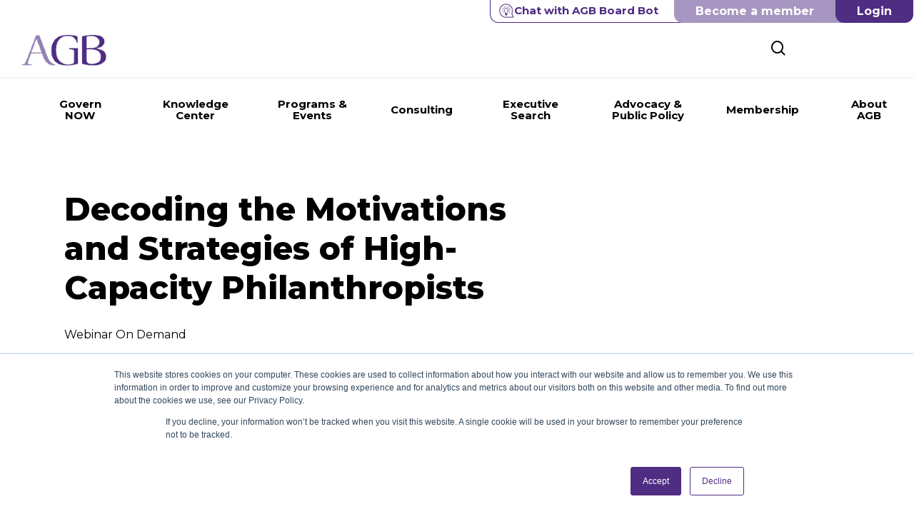

--- FILE ---
content_type: text/html; charset=UTF-8
request_url: https://agb.org/events/webinars/webinar-on-demand/decoding-the-motivations-and-strategies-of-high-capacity-philanthropists/
body_size: 102751
content:
<!doctype html>

<html lang="en-US" class="no-js">
<head>

<!-- Meta Tags -->
<meta http-equiv="Content-Type" content="text/html; charset=UTF-8" /><script type="text/javascript">(window.NREUM||(NREUM={})).init={ajax:{deny_list:["bam.nr-data.net"]},feature_flags:["soft_nav"]};(window.NREUM||(NREUM={})).loader_config={licenseKey:"NRJS-ec713740d995df95e53",applicationID:"1166850735",browserID:"1166856189"};;/*! For license information please see nr-loader-rum-1.308.0.min.js.LICENSE.txt */
(()=>{var e,t,r={163:(e,t,r)=>{"use strict";r.d(t,{j:()=>E});var n=r(384),i=r(1741);var a=r(2555);r(860).K7.genericEvents;const s="experimental.resources",o="register",c=e=>{if(!e||"string"!=typeof e)return!1;try{document.createDocumentFragment().querySelector(e)}catch{return!1}return!0};var d=r(2614),u=r(944),l=r(8122);const f="[data-nr-mask]",g=e=>(0,l.a)(e,(()=>{const e={feature_flags:[],experimental:{allow_registered_children:!1,resources:!1},mask_selector:"*",block_selector:"[data-nr-block]",mask_input_options:{color:!1,date:!1,"datetime-local":!1,email:!1,month:!1,number:!1,range:!1,search:!1,tel:!1,text:!1,time:!1,url:!1,week:!1,textarea:!1,select:!1,password:!0}};return{ajax:{deny_list:void 0,block_internal:!0,enabled:!0,autoStart:!0},api:{get allow_registered_children(){return e.feature_flags.includes(o)||e.experimental.allow_registered_children},set allow_registered_children(t){e.experimental.allow_registered_children=t},duplicate_registered_data:!1},browser_consent_mode:{enabled:!1},distributed_tracing:{enabled:void 0,exclude_newrelic_header:void 0,cors_use_newrelic_header:void 0,cors_use_tracecontext_headers:void 0,allowed_origins:void 0},get feature_flags(){return e.feature_flags},set feature_flags(t){e.feature_flags=t},generic_events:{enabled:!0,autoStart:!0},harvest:{interval:30},jserrors:{enabled:!0,autoStart:!0},logging:{enabled:!0,autoStart:!0},metrics:{enabled:!0,autoStart:!0},obfuscate:void 0,page_action:{enabled:!0},page_view_event:{enabled:!0,autoStart:!0},page_view_timing:{enabled:!0,autoStart:!0},performance:{capture_marks:!1,capture_measures:!1,capture_detail:!0,resources:{get enabled(){return e.feature_flags.includes(s)||e.experimental.resources},set enabled(t){e.experimental.resources=t},asset_types:[],first_party_domains:[],ignore_newrelic:!0}},privacy:{cookies_enabled:!0},proxy:{assets:void 0,beacon:void 0},session:{expiresMs:d.wk,inactiveMs:d.BB},session_replay:{autoStart:!0,enabled:!1,preload:!1,sampling_rate:10,error_sampling_rate:100,collect_fonts:!1,inline_images:!1,fix_stylesheets:!0,mask_all_inputs:!0,get mask_text_selector(){return e.mask_selector},set mask_text_selector(t){c(t)?e.mask_selector="".concat(t,",").concat(f):""===t||null===t?e.mask_selector=f:(0,u.R)(5,t)},get block_class(){return"nr-block"},get ignore_class(){return"nr-ignore"},get mask_text_class(){return"nr-mask"},get block_selector(){return e.block_selector},set block_selector(t){c(t)?e.block_selector+=",".concat(t):""!==t&&(0,u.R)(6,t)},get mask_input_options(){return e.mask_input_options},set mask_input_options(t){t&&"object"==typeof t?e.mask_input_options={...t,password:!0}:(0,u.R)(7,t)}},session_trace:{enabled:!0,autoStart:!0},soft_navigations:{enabled:!0,autoStart:!0},spa:{enabled:!0,autoStart:!0},ssl:void 0,user_actions:{enabled:!0,elementAttributes:["id","className","tagName","type"]}}})());var p=r(6154),m=r(9324);let h=0;const v={buildEnv:m.F3,distMethod:m.Xs,version:m.xv,originTime:p.WN},b={consented:!1},y={appMetadata:{},get consented(){return this.session?.state?.consent||b.consented},set consented(e){b.consented=e},customTransaction:void 0,denyList:void 0,disabled:!1,harvester:void 0,isolatedBacklog:!1,isRecording:!1,loaderType:void 0,maxBytes:3e4,obfuscator:void 0,onerror:void 0,ptid:void 0,releaseIds:{},session:void 0,timeKeeper:void 0,registeredEntities:[],jsAttributesMetadata:{bytes:0},get harvestCount(){return++h}},_=e=>{const t=(0,l.a)(e,y),r=Object.keys(v).reduce((e,t)=>(e[t]={value:v[t],writable:!1,configurable:!0,enumerable:!0},e),{});return Object.defineProperties(t,r)};var w=r(5701);const x=e=>{const t=e.startsWith("http");e+="/",r.p=t?e:"https://"+e};var R=r(7836),k=r(3241);const A={accountID:void 0,trustKey:void 0,agentID:void 0,licenseKey:void 0,applicationID:void 0,xpid:void 0},S=e=>(0,l.a)(e,A),T=new Set;function E(e,t={},r,s){let{init:o,info:c,loader_config:d,runtime:u={},exposed:l=!0}=t;if(!c){const e=(0,n.pV)();o=e.init,c=e.info,d=e.loader_config}e.init=g(o||{}),e.loader_config=S(d||{}),c.jsAttributes??={},p.bv&&(c.jsAttributes.isWorker=!0),e.info=(0,a.D)(c);const f=e.init,m=[c.beacon,c.errorBeacon];T.has(e.agentIdentifier)||(f.proxy.assets&&(x(f.proxy.assets),m.push(f.proxy.assets)),f.proxy.beacon&&m.push(f.proxy.beacon),e.beacons=[...m],function(e){const t=(0,n.pV)();Object.getOwnPropertyNames(i.W.prototype).forEach(r=>{const n=i.W.prototype[r];if("function"!=typeof n||"constructor"===n)return;let a=t[r];e[r]&&!1!==e.exposed&&"micro-agent"!==e.runtime?.loaderType&&(t[r]=(...t)=>{const n=e[r](...t);return a?a(...t):n})})}(e),(0,n.US)("activatedFeatures",w.B)),u.denyList=[...f.ajax.deny_list||[],...f.ajax.block_internal?m:[]],u.ptid=e.agentIdentifier,u.loaderType=r,e.runtime=_(u),T.has(e.agentIdentifier)||(e.ee=R.ee.get(e.agentIdentifier),e.exposed=l,(0,k.W)({agentIdentifier:e.agentIdentifier,drained:!!w.B?.[e.agentIdentifier],type:"lifecycle",name:"initialize",feature:void 0,data:e.config})),T.add(e.agentIdentifier)}},384:(e,t,r)=>{"use strict";r.d(t,{NT:()=>s,US:()=>u,Zm:()=>o,bQ:()=>d,dV:()=>c,pV:()=>l});var n=r(6154),i=r(1863),a=r(1910);const s={beacon:"bam.nr-data.net",errorBeacon:"bam.nr-data.net"};function o(){return n.gm.NREUM||(n.gm.NREUM={}),void 0===n.gm.newrelic&&(n.gm.newrelic=n.gm.NREUM),n.gm.NREUM}function c(){let e=o();return e.o||(e.o={ST:n.gm.setTimeout,SI:n.gm.setImmediate||n.gm.setInterval,CT:n.gm.clearTimeout,XHR:n.gm.XMLHttpRequest,REQ:n.gm.Request,EV:n.gm.Event,PR:n.gm.Promise,MO:n.gm.MutationObserver,FETCH:n.gm.fetch,WS:n.gm.WebSocket},(0,a.i)(...Object.values(e.o))),e}function d(e,t){let r=o();r.initializedAgents??={},t.initializedAt={ms:(0,i.t)(),date:new Date},r.initializedAgents[e]=t}function u(e,t){o()[e]=t}function l(){return function(){let e=o();const t=e.info||{};e.info={beacon:s.beacon,errorBeacon:s.errorBeacon,...t}}(),function(){let e=o();const t=e.init||{};e.init={...t}}(),c(),function(){let e=o();const t=e.loader_config||{};e.loader_config={...t}}(),o()}},782:(e,t,r)=>{"use strict";r.d(t,{T:()=>n});const n=r(860).K7.pageViewTiming},860:(e,t,r)=>{"use strict";r.d(t,{$J:()=>u,K7:()=>c,P3:()=>d,XX:()=>i,Yy:()=>o,df:()=>a,qY:()=>n,v4:()=>s});const n="events",i="jserrors",a="browser/blobs",s="rum",o="browser/logs",c={ajax:"ajax",genericEvents:"generic_events",jserrors:i,logging:"logging",metrics:"metrics",pageAction:"page_action",pageViewEvent:"page_view_event",pageViewTiming:"page_view_timing",sessionReplay:"session_replay",sessionTrace:"session_trace",softNav:"soft_navigations",spa:"spa"},d={[c.pageViewEvent]:1,[c.pageViewTiming]:2,[c.metrics]:3,[c.jserrors]:4,[c.spa]:5,[c.ajax]:6,[c.sessionTrace]:7,[c.softNav]:8,[c.sessionReplay]:9,[c.logging]:10,[c.genericEvents]:11},u={[c.pageViewEvent]:s,[c.pageViewTiming]:n,[c.ajax]:n,[c.spa]:n,[c.softNav]:n,[c.metrics]:i,[c.jserrors]:i,[c.sessionTrace]:a,[c.sessionReplay]:a,[c.logging]:o,[c.genericEvents]:"ins"}},944:(e,t,r)=>{"use strict";r.d(t,{R:()=>i});var n=r(3241);function i(e,t){"function"==typeof console.debug&&(console.debug("New Relic Warning: https://github.com/newrelic/newrelic-browser-agent/blob/main/docs/warning-codes.md#".concat(e),t),(0,n.W)({agentIdentifier:null,drained:null,type:"data",name:"warn",feature:"warn",data:{code:e,secondary:t}}))}},1687:(e,t,r)=>{"use strict";r.d(t,{Ak:()=>d,Ze:()=>f,x3:()=>u});var n=r(3241),i=r(7836),a=r(3606),s=r(860),o=r(2646);const c={};function d(e,t){const r={staged:!1,priority:s.P3[t]||0};l(e),c[e].get(t)||c[e].set(t,r)}function u(e,t){e&&c[e]&&(c[e].get(t)&&c[e].delete(t),p(e,t,!1),c[e].size&&g(e))}function l(e){if(!e)throw new Error("agentIdentifier required");c[e]||(c[e]=new Map)}function f(e="",t="feature",r=!1){if(l(e),!e||!c[e].get(t)||r)return p(e,t);c[e].get(t).staged=!0,g(e)}function g(e){const t=Array.from(c[e]);t.every(([e,t])=>t.staged)&&(t.sort((e,t)=>e[1].priority-t[1].priority),t.forEach(([t])=>{c[e].delete(t),p(e,t)}))}function p(e,t,r=!0){const s=e?i.ee.get(e):i.ee,c=a.i.handlers;if(!s.aborted&&s.backlog&&c){if((0,n.W)({agentIdentifier:e,type:"lifecycle",name:"drain",feature:t}),r){const e=s.backlog[t],r=c[t];if(r){for(let t=0;e&&t<e.length;++t)m(e[t],r);Object.entries(r).forEach(([e,t])=>{Object.values(t||{}).forEach(t=>{t[0]?.on&&t[0]?.context()instanceof o.y&&t[0].on(e,t[1])})})}}s.isolatedBacklog||delete c[t],s.backlog[t]=null,s.emit("drain-"+t,[])}}function m(e,t){var r=e[1];Object.values(t[r]||{}).forEach(t=>{var r=e[0];if(t[0]===r){var n=t[1],i=e[3],a=e[2];n.apply(i,a)}})}},1738:(e,t,r)=>{"use strict";r.d(t,{U:()=>g,Y:()=>f});var n=r(3241),i=r(9908),a=r(1863),s=r(944),o=r(5701),c=r(3969),d=r(8362),u=r(860),l=r(4261);function f(e,t,r,a){const f=a||r;!f||f[e]&&f[e]!==d.d.prototype[e]||(f[e]=function(){(0,i.p)(c.xV,["API/"+e+"/called"],void 0,u.K7.metrics,r.ee),(0,n.W)({agentIdentifier:r.agentIdentifier,drained:!!o.B?.[r.agentIdentifier],type:"data",name:"api",feature:l.Pl+e,data:{}});try{return t.apply(this,arguments)}catch(e){(0,s.R)(23,e)}})}function g(e,t,r,n,s){const o=e.info;null===r?delete o.jsAttributes[t]:o.jsAttributes[t]=r,(s||null===r)&&(0,i.p)(l.Pl+n,[(0,a.t)(),t,r],void 0,"session",e.ee)}},1741:(e,t,r)=>{"use strict";r.d(t,{W:()=>a});var n=r(944),i=r(4261);class a{#e(e,...t){if(this[e]!==a.prototype[e])return this[e](...t);(0,n.R)(35,e)}addPageAction(e,t){return this.#e(i.hG,e,t)}register(e){return this.#e(i.eY,e)}recordCustomEvent(e,t){return this.#e(i.fF,e,t)}setPageViewName(e,t){return this.#e(i.Fw,e,t)}setCustomAttribute(e,t,r){return this.#e(i.cD,e,t,r)}noticeError(e,t){return this.#e(i.o5,e,t)}setUserId(e,t=!1){return this.#e(i.Dl,e,t)}setApplicationVersion(e){return this.#e(i.nb,e)}setErrorHandler(e){return this.#e(i.bt,e)}addRelease(e,t){return this.#e(i.k6,e,t)}log(e,t){return this.#e(i.$9,e,t)}start(){return this.#e(i.d3)}finished(e){return this.#e(i.BL,e)}recordReplay(){return this.#e(i.CH)}pauseReplay(){return this.#e(i.Tb)}addToTrace(e){return this.#e(i.U2,e)}setCurrentRouteName(e){return this.#e(i.PA,e)}interaction(e){return this.#e(i.dT,e)}wrapLogger(e,t,r){return this.#e(i.Wb,e,t,r)}measure(e,t){return this.#e(i.V1,e,t)}consent(e){return this.#e(i.Pv,e)}}},1863:(e,t,r)=>{"use strict";function n(){return Math.floor(performance.now())}r.d(t,{t:()=>n})},1910:(e,t,r)=>{"use strict";r.d(t,{i:()=>a});var n=r(944);const i=new Map;function a(...e){return e.every(e=>{if(i.has(e))return i.get(e);const t="function"==typeof e?e.toString():"",r=t.includes("[native code]"),a=t.includes("nrWrapper");return r||a||(0,n.R)(64,e?.name||t),i.set(e,r),r})}},2555:(e,t,r)=>{"use strict";r.d(t,{D:()=>o,f:()=>s});var n=r(384),i=r(8122);const a={beacon:n.NT.beacon,errorBeacon:n.NT.errorBeacon,licenseKey:void 0,applicationID:void 0,sa:void 0,queueTime:void 0,applicationTime:void 0,ttGuid:void 0,user:void 0,account:void 0,product:void 0,extra:void 0,jsAttributes:{},userAttributes:void 0,atts:void 0,transactionName:void 0,tNamePlain:void 0};function s(e){try{return!!e.licenseKey&&!!e.errorBeacon&&!!e.applicationID}catch(e){return!1}}const o=e=>(0,i.a)(e,a)},2614:(e,t,r)=>{"use strict";r.d(t,{BB:()=>s,H3:()=>n,g:()=>d,iL:()=>c,tS:()=>o,uh:()=>i,wk:()=>a});const n="NRBA",i="SESSION",a=144e5,s=18e5,o={STARTED:"session-started",PAUSE:"session-pause",RESET:"session-reset",RESUME:"session-resume",UPDATE:"session-update"},c={SAME_TAB:"same-tab",CROSS_TAB:"cross-tab"},d={OFF:0,FULL:1,ERROR:2}},2646:(e,t,r)=>{"use strict";r.d(t,{y:()=>n});class n{constructor(e){this.contextId=e}}},2843:(e,t,r)=>{"use strict";r.d(t,{G:()=>a,u:()=>i});var n=r(3878);function i(e,t=!1,r,i){(0,n.DD)("visibilitychange",function(){if(t)return void("hidden"===document.visibilityState&&e());e(document.visibilityState)},r,i)}function a(e,t,r){(0,n.sp)("pagehide",e,t,r)}},3241:(e,t,r)=>{"use strict";r.d(t,{W:()=>a});var n=r(6154);const i="newrelic";function a(e={}){try{n.gm.dispatchEvent(new CustomEvent(i,{detail:e}))}catch(e){}}},3606:(e,t,r)=>{"use strict";r.d(t,{i:()=>a});var n=r(9908);a.on=s;var i=a.handlers={};function a(e,t,r,a){s(a||n.d,i,e,t,r)}function s(e,t,r,i,a){a||(a="feature"),e||(e=n.d);var s=t[a]=t[a]||{};(s[r]=s[r]||[]).push([e,i])}},3878:(e,t,r)=>{"use strict";function n(e,t){return{capture:e,passive:!1,signal:t}}function i(e,t,r=!1,i){window.addEventListener(e,t,n(r,i))}function a(e,t,r=!1,i){document.addEventListener(e,t,n(r,i))}r.d(t,{DD:()=>a,jT:()=>n,sp:()=>i})},3969:(e,t,r)=>{"use strict";r.d(t,{TZ:()=>n,XG:()=>o,rs:()=>i,xV:()=>s,z_:()=>a});const n=r(860).K7.metrics,i="sm",a="cm",s="storeSupportabilityMetrics",o="storeEventMetrics"},4234:(e,t,r)=>{"use strict";r.d(t,{W:()=>a});var n=r(7836),i=r(1687);class a{constructor(e,t){this.agentIdentifier=e,this.ee=n.ee.get(e),this.featureName=t,this.blocked=!1}deregisterDrain(){(0,i.x3)(this.agentIdentifier,this.featureName)}}},4261:(e,t,r)=>{"use strict";r.d(t,{$9:()=>d,BL:()=>o,CH:()=>g,Dl:()=>_,Fw:()=>y,PA:()=>h,Pl:()=>n,Pv:()=>k,Tb:()=>l,U2:()=>a,V1:()=>R,Wb:()=>x,bt:()=>b,cD:()=>v,d3:()=>w,dT:()=>c,eY:()=>p,fF:()=>f,hG:()=>i,k6:()=>s,nb:()=>m,o5:()=>u});const n="api-",i="addPageAction",a="addToTrace",s="addRelease",o="finished",c="interaction",d="log",u="noticeError",l="pauseReplay",f="recordCustomEvent",g="recordReplay",p="register",m="setApplicationVersion",h="setCurrentRouteName",v="setCustomAttribute",b="setErrorHandler",y="setPageViewName",_="setUserId",w="start",x="wrapLogger",R="measure",k="consent"},5289:(e,t,r)=>{"use strict";r.d(t,{GG:()=>s,Qr:()=>c,sB:()=>o});var n=r(3878),i=r(6389);function a(){return"undefined"==typeof document||"complete"===document.readyState}function s(e,t){if(a())return e();const r=(0,i.J)(e),s=setInterval(()=>{a()&&(clearInterval(s),r())},500);(0,n.sp)("load",r,t)}function o(e){if(a())return e();(0,n.DD)("DOMContentLoaded",e)}function c(e){if(a())return e();(0,n.sp)("popstate",e)}},5607:(e,t,r)=>{"use strict";r.d(t,{W:()=>n});const n=(0,r(9566).bz)()},5701:(e,t,r)=>{"use strict";r.d(t,{B:()=>a,t:()=>s});var n=r(3241);const i=new Set,a={};function s(e,t){const r=t.agentIdentifier;a[r]??={},e&&"object"==typeof e&&(i.has(r)||(t.ee.emit("rumresp",[e]),a[r]=e,i.add(r),(0,n.W)({agentIdentifier:r,loaded:!0,drained:!0,type:"lifecycle",name:"load",feature:void 0,data:e})))}},6154:(e,t,r)=>{"use strict";r.d(t,{OF:()=>c,RI:()=>i,WN:()=>u,bv:()=>a,eN:()=>l,gm:()=>s,mw:()=>o,sb:()=>d});var n=r(1863);const i="undefined"!=typeof window&&!!window.document,a="undefined"!=typeof WorkerGlobalScope&&("undefined"!=typeof self&&self instanceof WorkerGlobalScope&&self.navigator instanceof WorkerNavigator||"undefined"!=typeof globalThis&&globalThis instanceof WorkerGlobalScope&&globalThis.navigator instanceof WorkerNavigator),s=i?window:"undefined"!=typeof WorkerGlobalScope&&("undefined"!=typeof self&&self instanceof WorkerGlobalScope&&self||"undefined"!=typeof globalThis&&globalThis instanceof WorkerGlobalScope&&globalThis),o=Boolean("hidden"===s?.document?.visibilityState),c=/iPad|iPhone|iPod/.test(s.navigator?.userAgent),d=c&&"undefined"==typeof SharedWorker,u=((()=>{const e=s.navigator?.userAgent?.match(/Firefox[/\s](\d+\.\d+)/);Array.isArray(e)&&e.length>=2&&e[1]})(),Date.now()-(0,n.t)()),l=()=>"undefined"!=typeof PerformanceNavigationTiming&&s?.performance?.getEntriesByType("navigation")?.[0]?.responseStart},6389:(e,t,r)=>{"use strict";function n(e,t=500,r={}){const n=r?.leading||!1;let i;return(...r)=>{n&&void 0===i&&(e.apply(this,r),i=setTimeout(()=>{i=clearTimeout(i)},t)),n||(clearTimeout(i),i=setTimeout(()=>{e.apply(this,r)},t))}}function i(e){let t=!1;return(...r)=>{t||(t=!0,e.apply(this,r))}}r.d(t,{J:()=>i,s:()=>n})},6630:(e,t,r)=>{"use strict";r.d(t,{T:()=>n});const n=r(860).K7.pageViewEvent},7699:(e,t,r)=>{"use strict";r.d(t,{It:()=>a,KC:()=>o,No:()=>i,qh:()=>s});var n=r(860);const i=16e3,a=1e6,s="SESSION_ERROR",o={[n.K7.logging]:!0,[n.K7.genericEvents]:!1,[n.K7.jserrors]:!1,[n.K7.ajax]:!1}},7836:(e,t,r)=>{"use strict";r.d(t,{P:()=>o,ee:()=>c});var n=r(384),i=r(8990),a=r(2646),s=r(5607);const o="nr@context:".concat(s.W),c=function e(t,r){var n={},s={},u={},l=!1;try{l=16===r.length&&d.initializedAgents?.[r]?.runtime.isolatedBacklog}catch(e){}var f={on:p,addEventListener:p,removeEventListener:function(e,t){var r=n[e];if(!r)return;for(var i=0;i<r.length;i++)r[i]===t&&r.splice(i,1)},emit:function(e,r,n,i,a){!1!==a&&(a=!0);if(c.aborted&&!i)return;t&&a&&t.emit(e,r,n);var o=g(n);m(e).forEach(e=>{e.apply(o,r)});var d=v()[s[e]];d&&d.push([f,e,r,o]);return o},get:h,listeners:m,context:g,buffer:function(e,t){const r=v();if(t=t||"feature",f.aborted)return;Object.entries(e||{}).forEach(([e,n])=>{s[n]=t,t in r||(r[t]=[])})},abort:function(){f._aborted=!0,Object.keys(f.backlog).forEach(e=>{delete f.backlog[e]})},isBuffering:function(e){return!!v()[s[e]]},debugId:r,backlog:l?{}:t&&"object"==typeof t.backlog?t.backlog:{},isolatedBacklog:l};return Object.defineProperty(f,"aborted",{get:()=>{let e=f._aborted||!1;return e||(t&&(e=t.aborted),e)}}),f;function g(e){return e&&e instanceof a.y?e:e?(0,i.I)(e,o,()=>new a.y(o)):new a.y(o)}function p(e,t){n[e]=m(e).concat(t)}function m(e){return n[e]||[]}function h(t){return u[t]=u[t]||e(f,t)}function v(){return f.backlog}}(void 0,"globalEE"),d=(0,n.Zm)();d.ee||(d.ee=c)},8122:(e,t,r)=>{"use strict";r.d(t,{a:()=>i});var n=r(944);function i(e,t){try{if(!e||"object"!=typeof e)return(0,n.R)(3);if(!t||"object"!=typeof t)return(0,n.R)(4);const r=Object.create(Object.getPrototypeOf(t),Object.getOwnPropertyDescriptors(t)),a=0===Object.keys(r).length?e:r;for(let s in a)if(void 0!==e[s])try{if(null===e[s]){r[s]=null;continue}Array.isArray(e[s])&&Array.isArray(t[s])?r[s]=Array.from(new Set([...e[s],...t[s]])):"object"==typeof e[s]&&"object"==typeof t[s]?r[s]=i(e[s],t[s]):r[s]=e[s]}catch(e){r[s]||(0,n.R)(1,e)}return r}catch(e){(0,n.R)(2,e)}}},8362:(e,t,r)=>{"use strict";r.d(t,{d:()=>a});var n=r(9566),i=r(1741);class a extends i.W{agentIdentifier=(0,n.LA)(16)}},8374:(e,t,r)=>{r.nc=(()=>{try{return document?.currentScript?.nonce}catch(e){}return""})()},8990:(e,t,r)=>{"use strict";r.d(t,{I:()=>i});var n=Object.prototype.hasOwnProperty;function i(e,t,r){if(n.call(e,t))return e[t];var i=r();if(Object.defineProperty&&Object.keys)try{return Object.defineProperty(e,t,{value:i,writable:!0,enumerable:!1}),i}catch(e){}return e[t]=i,i}},9324:(e,t,r)=>{"use strict";r.d(t,{F3:()=>i,Xs:()=>a,xv:()=>n});const n="1.308.0",i="PROD",a="CDN"},9566:(e,t,r)=>{"use strict";r.d(t,{LA:()=>o,bz:()=>s});var n=r(6154);const i="xxxxxxxx-xxxx-4xxx-yxxx-xxxxxxxxxxxx";function a(e,t){return e?15&e[t]:16*Math.random()|0}function s(){const e=n.gm?.crypto||n.gm?.msCrypto;let t,r=0;return e&&e.getRandomValues&&(t=e.getRandomValues(new Uint8Array(30))),i.split("").map(e=>"x"===e?a(t,r++).toString(16):"y"===e?(3&a()|8).toString(16):e).join("")}function o(e){const t=n.gm?.crypto||n.gm?.msCrypto;let r,i=0;t&&t.getRandomValues&&(r=t.getRandomValues(new Uint8Array(e)));const s=[];for(var o=0;o<e;o++)s.push(a(r,i++).toString(16));return s.join("")}},9908:(e,t,r)=>{"use strict";r.d(t,{d:()=>n,p:()=>i});var n=r(7836).ee.get("handle");function i(e,t,r,i,a){a?(a.buffer([e],i),a.emit(e,t,r)):(n.buffer([e],i),n.emit(e,t,r))}}},n={};function i(e){var t=n[e];if(void 0!==t)return t.exports;var a=n[e]={exports:{}};return r[e](a,a.exports,i),a.exports}i.m=r,i.d=(e,t)=>{for(var r in t)i.o(t,r)&&!i.o(e,r)&&Object.defineProperty(e,r,{enumerable:!0,get:t[r]})},i.f={},i.e=e=>Promise.all(Object.keys(i.f).reduce((t,r)=>(i.f[r](e,t),t),[])),i.u=e=>"nr-rum-1.308.0.min.js",i.o=(e,t)=>Object.prototype.hasOwnProperty.call(e,t),e={},t="NRBA-1.308.0.PROD:",i.l=(r,n,a,s)=>{if(e[r])e[r].push(n);else{var o,c;if(void 0!==a)for(var d=document.getElementsByTagName("script"),u=0;u<d.length;u++){var l=d[u];if(l.getAttribute("src")==r||l.getAttribute("data-webpack")==t+a){o=l;break}}if(!o){c=!0;var f={296:"sha512-+MIMDsOcckGXa1EdWHqFNv7P+JUkd5kQwCBr3KE6uCvnsBNUrdSt4a/3/L4j4TxtnaMNjHpza2/erNQbpacJQA=="};(o=document.createElement("script")).charset="utf-8",i.nc&&o.setAttribute("nonce",i.nc),o.setAttribute("data-webpack",t+a),o.src=r,0!==o.src.indexOf(window.location.origin+"/")&&(o.crossOrigin="anonymous"),f[s]&&(o.integrity=f[s])}e[r]=[n];var g=(t,n)=>{o.onerror=o.onload=null,clearTimeout(p);var i=e[r];if(delete e[r],o.parentNode&&o.parentNode.removeChild(o),i&&i.forEach(e=>e(n)),t)return t(n)},p=setTimeout(g.bind(null,void 0,{type:"timeout",target:o}),12e4);o.onerror=g.bind(null,o.onerror),o.onload=g.bind(null,o.onload),c&&document.head.appendChild(o)}},i.r=e=>{"undefined"!=typeof Symbol&&Symbol.toStringTag&&Object.defineProperty(e,Symbol.toStringTag,{value:"Module"}),Object.defineProperty(e,"__esModule",{value:!0})},i.p="https://js-agent.newrelic.com/",(()=>{var e={374:0,840:0};i.f.j=(t,r)=>{var n=i.o(e,t)?e[t]:void 0;if(0!==n)if(n)r.push(n[2]);else{var a=new Promise((r,i)=>n=e[t]=[r,i]);r.push(n[2]=a);var s=i.p+i.u(t),o=new Error;i.l(s,r=>{if(i.o(e,t)&&(0!==(n=e[t])&&(e[t]=void 0),n)){var a=r&&("load"===r.type?"missing":r.type),s=r&&r.target&&r.target.src;o.message="Loading chunk "+t+" failed: ("+a+": "+s+")",o.name="ChunkLoadError",o.type=a,o.request=s,n[1](o)}},"chunk-"+t,t)}};var t=(t,r)=>{var n,a,[s,o,c]=r,d=0;if(s.some(t=>0!==e[t])){for(n in o)i.o(o,n)&&(i.m[n]=o[n]);if(c)c(i)}for(t&&t(r);d<s.length;d++)a=s[d],i.o(e,a)&&e[a]&&e[a][0](),e[a]=0},r=self["webpackChunk:NRBA-1.308.0.PROD"]=self["webpackChunk:NRBA-1.308.0.PROD"]||[];r.forEach(t.bind(null,0)),r.push=t.bind(null,r.push.bind(r))})(),(()=>{"use strict";i(8374);var e=i(8362),t=i(860);const r=Object.values(t.K7);var n=i(163);var a=i(9908),s=i(1863),o=i(4261),c=i(1738);var d=i(1687),u=i(4234),l=i(5289),f=i(6154),g=i(944),p=i(384);const m=e=>f.RI&&!0===e?.privacy.cookies_enabled;function h(e){return!!(0,p.dV)().o.MO&&m(e)&&!0===e?.session_trace.enabled}var v=i(6389),b=i(7699);class y extends u.W{constructor(e,t){super(e.agentIdentifier,t),this.agentRef=e,this.abortHandler=void 0,this.featAggregate=void 0,this.loadedSuccessfully=void 0,this.onAggregateImported=new Promise(e=>{this.loadedSuccessfully=e}),this.deferred=Promise.resolve(),!1===e.init[this.featureName].autoStart?this.deferred=new Promise((t,r)=>{this.ee.on("manual-start-all",(0,v.J)(()=>{(0,d.Ak)(e.agentIdentifier,this.featureName),t()}))}):(0,d.Ak)(e.agentIdentifier,t)}importAggregator(e,t,r={}){if(this.featAggregate)return;const n=async()=>{let n;await this.deferred;try{if(m(e.init)){const{setupAgentSession:t}=await i.e(296).then(i.bind(i,3305));n=t(e)}}catch(e){(0,g.R)(20,e),this.ee.emit("internal-error",[e]),(0,a.p)(b.qh,[e],void 0,this.featureName,this.ee)}try{if(!this.#t(this.featureName,n,e.init))return(0,d.Ze)(this.agentIdentifier,this.featureName),void this.loadedSuccessfully(!1);const{Aggregate:i}=await t();this.featAggregate=new i(e,r),e.runtime.harvester.initializedAggregates.push(this.featAggregate),this.loadedSuccessfully(!0)}catch(e){(0,g.R)(34,e),this.abortHandler?.(),(0,d.Ze)(this.agentIdentifier,this.featureName,!0),this.loadedSuccessfully(!1),this.ee&&this.ee.abort()}};f.RI?(0,l.GG)(()=>n(),!0):n()}#t(e,r,n){if(this.blocked)return!1;switch(e){case t.K7.sessionReplay:return h(n)&&!!r;case t.K7.sessionTrace:return!!r;default:return!0}}}var _=i(6630),w=i(2614),x=i(3241);class R extends y{static featureName=_.T;constructor(e){var t;super(e,_.T),this.setupInspectionEvents(e.agentIdentifier),t=e,(0,c.Y)(o.Fw,function(e,r){"string"==typeof e&&("/"!==e.charAt(0)&&(e="/"+e),t.runtime.customTransaction=(r||"http://custom.transaction")+e,(0,a.p)(o.Pl+o.Fw,[(0,s.t)()],void 0,void 0,t.ee))},t),this.importAggregator(e,()=>i.e(296).then(i.bind(i,3943)))}setupInspectionEvents(e){const t=(t,r)=>{t&&(0,x.W)({agentIdentifier:e,timeStamp:t.timeStamp,loaded:"complete"===t.target.readyState,type:"window",name:r,data:t.target.location+""})};(0,l.sB)(e=>{t(e,"DOMContentLoaded")}),(0,l.GG)(e=>{t(e,"load")}),(0,l.Qr)(e=>{t(e,"navigate")}),this.ee.on(w.tS.UPDATE,(t,r)=>{(0,x.W)({agentIdentifier:e,type:"lifecycle",name:"session",data:r})})}}class k extends e.d{constructor(e){var t;(super(),f.gm)?(this.features={},(0,p.bQ)(this.agentIdentifier,this),this.desiredFeatures=new Set(e.features||[]),this.desiredFeatures.add(R),(0,n.j)(this,e,e.loaderType||"agent"),t=this,(0,c.Y)(o.cD,function(e,r,n=!1){if("string"==typeof e){if(["string","number","boolean"].includes(typeof r)||null===r)return(0,c.U)(t,e,r,o.cD,n);(0,g.R)(40,typeof r)}else(0,g.R)(39,typeof e)},t),function(e){(0,c.Y)(o.Dl,function(t,r=!1){if("string"!=typeof t&&null!==t)return void(0,g.R)(41,typeof t);const n=e.info.jsAttributes["enduser.id"];r&&null!=n&&n!==t?(0,a.p)(o.Pl+"setUserIdAndResetSession",[t],void 0,"session",e.ee):(0,c.U)(e,"enduser.id",t,o.Dl,!0)},e)}(this),function(e){(0,c.Y)(o.nb,function(t){if("string"==typeof t||null===t)return(0,c.U)(e,"application.version",t,o.nb,!1);(0,g.R)(42,typeof t)},e)}(this),function(e){(0,c.Y)(o.d3,function(){e.ee.emit("manual-start-all")},e)}(this),function(e){(0,c.Y)(o.Pv,function(t=!0){if("boolean"==typeof t){if((0,a.p)(o.Pl+o.Pv,[t],void 0,"session",e.ee),e.runtime.consented=t,t){const t=e.features.page_view_event;t.onAggregateImported.then(e=>{const r=t.featAggregate;e&&!r.sentRum&&r.sendRum()})}}else(0,g.R)(65,typeof t)},e)}(this),this.run()):(0,g.R)(21)}get config(){return{info:this.info,init:this.init,loader_config:this.loader_config,runtime:this.runtime}}get api(){return this}run(){try{const e=function(e){const t={};return r.forEach(r=>{t[r]=!!e[r]?.enabled}),t}(this.init),n=[...this.desiredFeatures];n.sort((e,r)=>t.P3[e.featureName]-t.P3[r.featureName]),n.forEach(r=>{if(!e[r.featureName]&&r.featureName!==t.K7.pageViewEvent)return;if(r.featureName===t.K7.spa)return void(0,g.R)(67);const n=function(e){switch(e){case t.K7.ajax:return[t.K7.jserrors];case t.K7.sessionTrace:return[t.K7.ajax,t.K7.pageViewEvent];case t.K7.sessionReplay:return[t.K7.sessionTrace];case t.K7.pageViewTiming:return[t.K7.pageViewEvent];default:return[]}}(r.featureName).filter(e=>!(e in this.features));n.length>0&&(0,g.R)(36,{targetFeature:r.featureName,missingDependencies:n}),this.features[r.featureName]=new r(this)})}catch(e){(0,g.R)(22,e);for(const e in this.features)this.features[e].abortHandler?.();const t=(0,p.Zm)();delete t.initializedAgents[this.agentIdentifier]?.features,delete this.sharedAggregator;return t.ee.get(this.agentIdentifier).abort(),!1}}}var A=i(2843),S=i(782);class T extends y{static featureName=S.T;constructor(e){super(e,S.T),f.RI&&((0,A.u)(()=>(0,a.p)("docHidden",[(0,s.t)()],void 0,S.T,this.ee),!0),(0,A.G)(()=>(0,a.p)("winPagehide",[(0,s.t)()],void 0,S.T,this.ee)),this.importAggregator(e,()=>i.e(296).then(i.bind(i,2117))))}}var E=i(3969);class I extends y{static featureName=E.TZ;constructor(e){super(e,E.TZ),f.RI&&document.addEventListener("securitypolicyviolation",e=>{(0,a.p)(E.xV,["Generic/CSPViolation/Detected"],void 0,this.featureName,this.ee)}),this.importAggregator(e,()=>i.e(296).then(i.bind(i,9623)))}}new k({features:[R,T,I],loaderType:"lite"})})()})();</script>

	<meta name="viewport" content="width=device-width, initial-scale=1, maximum-scale=1, user-scalable=0" />
	

<!--Shortcut icon-->
<meta name='robots' content='index, follow, max-image-preview:large, max-snippet:-1, max-video-preview:-1' />
	<style>img:is([sizes="auto" i], [sizes^="auto," i]) { contain-intrinsic-size: 3000px 1500px }</style>
	
<!-- Google Tag Manager for WordPress by gtm4wp.com -->
<script data-cfasync="false" data-pagespeed-no-defer>
	var gtm4wp_datalayer_name = "dataLayer";
	var dataLayer = dataLayer || [];
</script>
<!-- End Google Tag Manager for WordPress by gtm4wp.com -->
	<!-- This site is optimized with the Yoast SEO Premium plugin v21.3 (Yoast SEO v25.8) - https://yoast.com/wordpress/plugins/seo/ -->
	<link media="all" href="https://agb.org/wp-content/uploads/autoptimize/css/autoptimize_05a2475d736a4a7ed8e26d1ad61944f2.css" rel="stylesheet"><link media="only screen and (max-width: 768px)" href="https://agb.org/wp-content/uploads/autoptimize/css/autoptimize_6fe211f8bb15af76999ce9135805d7af.css" rel="stylesheet"><link media="print" href="https://agb.org/wp-content/uploads/autoptimize/css/autoptimize_594196dccb98c3c0294cd48d4f107485.css" rel="stylesheet"><title>Decoding the Motivations and Strategies of High-Capacity Philanthropists - AGB</title>
	<meta name="description" content="Join this webinar for insights that can help build the confidence and increase the success of nonprofit staff and board members when seeking the support of high-capacity donors, with the goal of securing transformational gifts to advance the nonprofit’s mission." />
	<link rel="canonical" href="https://agb.org/events/webinars/webinar-on-demand/decoding-the-motivations-and-strategies-of-high-capacity-philanthropists/" />
	<meta property="og:locale" content="en_US" />
	<meta property="og:type" content="article" />
	<meta property="og:title" content="Decoding the Motivations and Strategies of High-Capacity Philanthropists" />
	<meta property="og:description" content="Join this webinar for insights that can help build the confidence and increase the success of nonprofit staff and board members when seeking the support of high-capacity donors, with the goal of securing transformational gifts to advance the nonprofit’s mission." />
	<meta property="og:url" content="https://agb.org/events/webinars/webinar-on-demand/decoding-the-motivations-and-strategies-of-high-capacity-philanthropists/" />
	<meta property="og:site_name" content="AGB" />
	<meta property="article:published_time" content="2024-01-16T16:48:21+00:00" />
	<meta property="article:modified_time" content="2025-06-30T18:26:37+00:00" />
	<meta property="og:image" content="https://agb.org/wp-content/uploads/2019/10/AGB-Webinar-Thumb.jpg" />
	<meta property="og:image:width" content="350" />
	<meta property="og:image:height" content="350" />
	<meta property="og:image:type" content="image/jpeg" />
	<meta name="author" content="Melanie Darrow" />
	<meta name="twitter:card" content="summary_large_image" />
	<meta name="twitter:creator" content="@agbinsights" />
	<meta name="twitter:site" content="@agbinsights" />
	<meta name="twitter:label1" content="Written by" />
	<meta name="twitter:data1" content="Melanie Darrow" />
	<meta name="twitter:label2" content="Est. reading time" />
	<meta name="twitter:data2" content="6 minutes" />
	<script type="application/ld+json" class="yoast-schema-graph">{"@context":"https://schema.org","@graph":[{"@type":"Article","@id":"https://agb.org/events/webinars/webinar-on-demand/decoding-the-motivations-and-strategies-of-high-capacity-philanthropists/#article","isPartOf":{"@id":"https://agb.org/events/webinars/webinar-on-demand/decoding-the-motivations-and-strategies-of-high-capacity-philanthropists/"},"author":{"name":"Melanie Darrow","@id":"https://agb.org/#/schema/person/eca00ef0f6f9f09dd2951131fc4be8a1"},"headline":"Decoding the Motivations and Strategies of High-Capacity Philanthropists","datePublished":"2024-01-16T16:48:21+00:00","dateModified":"2025-06-30T18:26:37+00:00","mainEntityOfPage":{"@id":"https://agb.org/events/webinars/webinar-on-demand/decoding-the-motivations-and-strategies-of-high-capacity-philanthropists/"},"wordCount":2776,"publisher":{"@id":"https://agb.org/#organization"},"image":{"@id":"https://agb.org/events/webinars/webinar-on-demand/decoding-the-motivations-and-strategies-of-high-capacity-philanthropists/#primaryimage"},"thumbnailUrl":"https://agb.org/wp-content/uploads/2019/10/AGB-Webinar-Thumb.jpg","keywords":["Board Member","Finance and the Business Model","Strategy and Planning","Webinars"],"articleSection":["Webinar On Demand"],"inLanguage":"en-US"},{"@type":"WebPage","@id":"https://agb.org/events/webinars/webinar-on-demand/decoding-the-motivations-and-strategies-of-high-capacity-philanthropists/","url":"https://agb.org/events/webinars/webinar-on-demand/decoding-the-motivations-and-strategies-of-high-capacity-philanthropists/","name":"Decoding the Motivations and Strategies of High-Capacity Philanthropists - AGB","isPartOf":{"@id":"https://agb.org/#website"},"primaryImageOfPage":{"@id":"https://agb.org/events/webinars/webinar-on-demand/decoding-the-motivations-and-strategies-of-high-capacity-philanthropists/#primaryimage"},"image":{"@id":"https://agb.org/events/webinars/webinar-on-demand/decoding-the-motivations-and-strategies-of-high-capacity-philanthropists/#primaryimage"},"thumbnailUrl":"https://agb.org/wp-content/uploads/2019/10/AGB-Webinar-Thumb.jpg","datePublished":"2024-01-16T16:48:21+00:00","dateModified":"2025-06-30T18:26:37+00:00","description":"Join this webinar for insights that can help build the confidence and increase the success of nonprofit staff and board members when seeking the support of high-capacity donors, with the goal of securing transformational gifts to advance the nonprofit’s mission.","breadcrumb":{"@id":"https://agb.org/events/webinars/webinar-on-demand/decoding-the-motivations-and-strategies-of-high-capacity-philanthropists/#breadcrumb"},"inLanguage":"en-US","potentialAction":[{"@type":"ReadAction","target":["https://agb.org/events/webinars/webinar-on-demand/decoding-the-motivations-and-strategies-of-high-capacity-philanthropists/"]}]},{"@type":"ImageObject","inLanguage":"en-US","@id":"https://agb.org/events/webinars/webinar-on-demand/decoding-the-motivations-and-strategies-of-high-capacity-philanthropists/#primaryimage","url":"https://agb.org/wp-content/uploads/2019/10/AGB-Webinar-Thumb.jpg","contentUrl":"https://agb.org/wp-content/uploads/2019/10/AGB-Webinar-Thumb.jpg","width":350,"height":350,"caption":"Microphone."},{"@type":"BreadcrumbList","@id":"https://agb.org/events/webinars/webinar-on-demand/decoding-the-motivations-and-strategies-of-high-capacity-philanthropists/#breadcrumb","itemListElement":[{"@type":"ListItem","position":1,"name":"Home","item":"https://agb.org/"},{"@type":"ListItem","position":2,"name":"Events","item":"#"},{"@type":"ListItem","position":3,"name":"Webinars On Demand","item":"https://agb.org/knowledge-center/resources-by-format/webinars/"},{"@type":"ListItem","position":4,"name":"Webinar On Demand","item":"https://agb.org/category/events/webinars/webinar-on-demand/"},{"@type":"ListItem","position":5,"name":"Decoding the Motivations and Strategies of High-Capacity Philanthropists"}]},{"@type":"WebSite","@id":"https://agb.org/#website","url":"https://agb.org/","name":"AGB","description":"Advancing Board Excellence","publisher":{"@id":"https://agb.org/#organization"},"potentialAction":[{"@type":"SearchAction","target":{"@type":"EntryPoint","urlTemplate":"https://agb.org/?s={search_term_string}"},"query-input":{"@type":"PropertyValueSpecification","valueRequired":true,"valueName":"search_term_string"}}],"inLanguage":"en-US"},{"@type":"Organization","@id":"https://agb.org/#organization","name":"Association of Governing Boards of Universities and Colleges","url":"https://agb.org/","logo":{"@type":"ImageObject","inLanguage":"en-US","@id":"https://agb.org/#/schema/logo/image/","url":"https://agb.org/wp-content/uploads/2019/11/AGB_logo.png","contentUrl":"https://agb.org/wp-content/uploads/2019/11/AGB_logo.png","width":628,"height":225,"caption":"Association of Governing Boards of Universities and Colleges"},"image":{"@id":"https://agb.org/#/schema/logo/image/"},"sameAs":["https://x.com/agbinsights","https://www.linkedin.com/company/association-of-governing-boards-of-universities-and-colleges/","https://www.youtube.com/user/AssocGovBoards"]},{"@type":"Person","@id":"https://agb.org/#/schema/person/eca00ef0f6f9f09dd2951131fc4be8a1","name":"Melanie Darrow","image":{"@type":"ImageObject","inLanguage":"en-US","@id":"https://agb.org/#/schema/person/image/","url":"https://secure.gravatar.com/avatar/5699c134ad5a48b69a9f7ac79fa62f45?s=96&d=mm&r=g","contentUrl":"https://secure.gravatar.com/avatar/5699c134ad5a48b69a9f7ac79fa62f45?s=96&d=mm&r=g","caption":"Melanie Darrow"}}]}</script>
	<!-- / Yoast SEO Premium plugin. -->


<link rel='dns-prefetch' href='//agb.org' />
<link rel='dns-prefetch' href='//js.hs-scripts.com' />
<link rel='dns-prefetch' href='//fonts.googleapis.com' />
<link rel="alternate" type="application/rss+xml" title="AGB &raquo; Feed" href="https://agb.org/feed/" />
<script type="text/javascript">
/* <![CDATA[ */
window._wpemojiSettings = {"baseUrl":"https:\/\/s.w.org\/images\/core\/emoji\/15.0.3\/72x72\/","ext":".png","svgUrl":"https:\/\/s.w.org\/images\/core\/emoji\/15.0.3\/svg\/","svgExt":".svg","source":{"concatemoji":"https:\/\/agb.org\/wp-includes\/js\/wp-emoji-release.min.js?ver=bfbc7cf165c1bd3ba4980b53a7a3f77e"}};
/*! This file is auto-generated */
!function(i,n){var o,s,e;function c(e){try{var t={supportTests:e,timestamp:(new Date).valueOf()};sessionStorage.setItem(o,JSON.stringify(t))}catch(e){}}function p(e,t,n){e.clearRect(0,0,e.canvas.width,e.canvas.height),e.fillText(t,0,0);var t=new Uint32Array(e.getImageData(0,0,e.canvas.width,e.canvas.height).data),r=(e.clearRect(0,0,e.canvas.width,e.canvas.height),e.fillText(n,0,0),new Uint32Array(e.getImageData(0,0,e.canvas.width,e.canvas.height).data));return t.every(function(e,t){return e===r[t]})}function u(e,t,n){switch(t){case"flag":return n(e,"\ud83c\udff3\ufe0f\u200d\u26a7\ufe0f","\ud83c\udff3\ufe0f\u200b\u26a7\ufe0f")?!1:!n(e,"\ud83c\uddfa\ud83c\uddf3","\ud83c\uddfa\u200b\ud83c\uddf3")&&!n(e,"\ud83c\udff4\udb40\udc67\udb40\udc62\udb40\udc65\udb40\udc6e\udb40\udc67\udb40\udc7f","\ud83c\udff4\u200b\udb40\udc67\u200b\udb40\udc62\u200b\udb40\udc65\u200b\udb40\udc6e\u200b\udb40\udc67\u200b\udb40\udc7f");case"emoji":return!n(e,"\ud83d\udc26\u200d\u2b1b","\ud83d\udc26\u200b\u2b1b")}return!1}function f(e,t,n){var r="undefined"!=typeof WorkerGlobalScope&&self instanceof WorkerGlobalScope?new OffscreenCanvas(300,150):i.createElement("canvas"),a=r.getContext("2d",{willReadFrequently:!0}),o=(a.textBaseline="top",a.font="600 32px Arial",{});return e.forEach(function(e){o[e]=t(a,e,n)}),o}function t(e){var t=i.createElement("script");t.src=e,t.defer=!0,i.head.appendChild(t)}"undefined"!=typeof Promise&&(o="wpEmojiSettingsSupports",s=["flag","emoji"],n.supports={everything:!0,everythingExceptFlag:!0},e=new Promise(function(e){i.addEventListener("DOMContentLoaded",e,{once:!0})}),new Promise(function(t){var n=function(){try{var e=JSON.parse(sessionStorage.getItem(o));if("object"==typeof e&&"number"==typeof e.timestamp&&(new Date).valueOf()<e.timestamp+604800&&"object"==typeof e.supportTests)return e.supportTests}catch(e){}return null}();if(!n){if("undefined"!=typeof Worker&&"undefined"!=typeof OffscreenCanvas&&"undefined"!=typeof URL&&URL.createObjectURL&&"undefined"!=typeof Blob)try{var e="postMessage("+f.toString()+"("+[JSON.stringify(s),u.toString(),p.toString()].join(",")+"));",r=new Blob([e],{type:"text/javascript"}),a=new Worker(URL.createObjectURL(r),{name:"wpTestEmojiSupports"});return void(a.onmessage=function(e){c(n=e.data),a.terminate(),t(n)})}catch(e){}c(n=f(s,u,p))}t(n)}).then(function(e){for(var t in e)n.supports[t]=e[t],n.supports.everything=n.supports.everything&&n.supports[t],"flag"!==t&&(n.supports.everythingExceptFlag=n.supports.everythingExceptFlag&&n.supports[t]);n.supports.everythingExceptFlag=n.supports.everythingExceptFlag&&!n.supports.flag,n.DOMReady=!1,n.readyCallback=function(){n.DOMReady=!0}}).then(function(){return e}).then(function(){var e;n.supports.everything||(n.readyCallback(),(e=n.source||{}).concatemoji?t(e.concatemoji):e.wpemoji&&e.twemoji&&(t(e.twemoji),t(e.wpemoji)))}))}((window,document),window._wpemojiSettings);
/* ]]> */
</script>
<style id='wp-emoji-styles-inline-css' type='text/css'>

	img.wp-smiley, img.emoji {
		display: inline !important;
		border: none !important;
		box-shadow: none !important;
		height: 1em !important;
		width: 1em !important;
		margin: 0 0.07em !important;
		vertical-align: -0.1em !important;
		background: none !important;
		padding: 0 !important;
	}
</style>

<style id='classic-theme-styles-inline-css' type='text/css'>
/*! This file is auto-generated */
.wp-block-button__link{color:#fff;background-color:#32373c;border-radius:9999px;box-shadow:none;text-decoration:none;padding:calc(.667em + 2px) calc(1.333em + 2px);font-size:1.125em}.wp-block-file__button{background:#32373c;color:#fff;text-decoration:none}
</style>
<style id='global-styles-inline-css' type='text/css'>
:root{--wp--preset--aspect-ratio--square: 1;--wp--preset--aspect-ratio--4-3: 4/3;--wp--preset--aspect-ratio--3-4: 3/4;--wp--preset--aspect-ratio--3-2: 3/2;--wp--preset--aspect-ratio--2-3: 2/3;--wp--preset--aspect-ratio--16-9: 16/9;--wp--preset--aspect-ratio--9-16: 9/16;--wp--preset--color--black: #000000;--wp--preset--color--cyan-bluish-gray: #abb8c3;--wp--preset--color--white: #ffffff;--wp--preset--color--pale-pink: #f78da7;--wp--preset--color--vivid-red: #cf2e2e;--wp--preset--color--luminous-vivid-orange: #ff6900;--wp--preset--color--luminous-vivid-amber: #fcb900;--wp--preset--color--light-green-cyan: #7bdcb5;--wp--preset--color--vivid-green-cyan: #00d084;--wp--preset--color--pale-cyan-blue: #8ed1fc;--wp--preset--color--vivid-cyan-blue: #0693e3;--wp--preset--color--vivid-purple: #9b51e0;--wp--preset--gradient--vivid-cyan-blue-to-vivid-purple: linear-gradient(135deg,rgba(6,147,227,1) 0%,rgb(155,81,224) 100%);--wp--preset--gradient--light-green-cyan-to-vivid-green-cyan: linear-gradient(135deg,rgb(122,220,180) 0%,rgb(0,208,130) 100%);--wp--preset--gradient--luminous-vivid-amber-to-luminous-vivid-orange: linear-gradient(135deg,rgba(252,185,0,1) 0%,rgba(255,105,0,1) 100%);--wp--preset--gradient--luminous-vivid-orange-to-vivid-red: linear-gradient(135deg,rgba(255,105,0,1) 0%,rgb(207,46,46) 100%);--wp--preset--gradient--very-light-gray-to-cyan-bluish-gray: linear-gradient(135deg,rgb(238,238,238) 0%,rgb(169,184,195) 100%);--wp--preset--gradient--cool-to-warm-spectrum: linear-gradient(135deg,rgb(74,234,220) 0%,rgb(151,120,209) 20%,rgb(207,42,186) 40%,rgb(238,44,130) 60%,rgb(251,105,98) 80%,rgb(254,248,76) 100%);--wp--preset--gradient--blush-light-purple: linear-gradient(135deg,rgb(255,206,236) 0%,rgb(152,150,240) 100%);--wp--preset--gradient--blush-bordeaux: linear-gradient(135deg,rgb(254,205,165) 0%,rgb(254,45,45) 50%,rgb(107,0,62) 100%);--wp--preset--gradient--luminous-dusk: linear-gradient(135deg,rgb(255,203,112) 0%,rgb(199,81,192) 50%,rgb(65,88,208) 100%);--wp--preset--gradient--pale-ocean: linear-gradient(135deg,rgb(255,245,203) 0%,rgb(182,227,212) 50%,rgb(51,167,181) 100%);--wp--preset--gradient--electric-grass: linear-gradient(135deg,rgb(202,248,128) 0%,rgb(113,206,126) 100%);--wp--preset--gradient--midnight: linear-gradient(135deg,rgb(2,3,129) 0%,rgb(40,116,252) 100%);--wp--preset--font-size--small: 13px;--wp--preset--font-size--medium: 20px;--wp--preset--font-size--large: 36px;--wp--preset--font-size--x-large: 42px;--wp--preset--spacing--20: 0.44rem;--wp--preset--spacing--30: 0.67rem;--wp--preset--spacing--40: 1rem;--wp--preset--spacing--50: 1.5rem;--wp--preset--spacing--60: 2.25rem;--wp--preset--spacing--70: 3.38rem;--wp--preset--spacing--80: 5.06rem;--wp--preset--shadow--natural: 6px 6px 9px rgba(0, 0, 0, 0.2);--wp--preset--shadow--deep: 12px 12px 50px rgba(0, 0, 0, 0.4);--wp--preset--shadow--sharp: 6px 6px 0px rgba(0, 0, 0, 0.2);--wp--preset--shadow--outlined: 6px 6px 0px -3px rgba(255, 255, 255, 1), 6px 6px rgba(0, 0, 0, 1);--wp--preset--shadow--crisp: 6px 6px 0px rgba(0, 0, 0, 1);}:where(.is-layout-flex){gap: 0.5em;}:where(.is-layout-grid){gap: 0.5em;}body .is-layout-flex{display: flex;}.is-layout-flex{flex-wrap: wrap;align-items: center;}.is-layout-flex > :is(*, div){margin: 0;}body .is-layout-grid{display: grid;}.is-layout-grid > :is(*, div){margin: 0;}:where(.wp-block-columns.is-layout-flex){gap: 2em;}:where(.wp-block-columns.is-layout-grid){gap: 2em;}:where(.wp-block-post-template.is-layout-flex){gap: 1.25em;}:where(.wp-block-post-template.is-layout-grid){gap: 1.25em;}.has-black-color{color: var(--wp--preset--color--black) !important;}.has-cyan-bluish-gray-color{color: var(--wp--preset--color--cyan-bluish-gray) !important;}.has-white-color{color: var(--wp--preset--color--white) !important;}.has-pale-pink-color{color: var(--wp--preset--color--pale-pink) !important;}.has-vivid-red-color{color: var(--wp--preset--color--vivid-red) !important;}.has-luminous-vivid-orange-color{color: var(--wp--preset--color--luminous-vivid-orange) !important;}.has-luminous-vivid-amber-color{color: var(--wp--preset--color--luminous-vivid-amber) !important;}.has-light-green-cyan-color{color: var(--wp--preset--color--light-green-cyan) !important;}.has-vivid-green-cyan-color{color: var(--wp--preset--color--vivid-green-cyan) !important;}.has-pale-cyan-blue-color{color: var(--wp--preset--color--pale-cyan-blue) !important;}.has-vivid-cyan-blue-color{color: var(--wp--preset--color--vivid-cyan-blue) !important;}.has-vivid-purple-color{color: var(--wp--preset--color--vivid-purple) !important;}.has-black-background-color{background-color: var(--wp--preset--color--black) !important;}.has-cyan-bluish-gray-background-color{background-color: var(--wp--preset--color--cyan-bluish-gray) !important;}.has-white-background-color{background-color: var(--wp--preset--color--white) !important;}.has-pale-pink-background-color{background-color: var(--wp--preset--color--pale-pink) !important;}.has-vivid-red-background-color{background-color: var(--wp--preset--color--vivid-red) !important;}.has-luminous-vivid-orange-background-color{background-color: var(--wp--preset--color--luminous-vivid-orange) !important;}.has-luminous-vivid-amber-background-color{background-color: var(--wp--preset--color--luminous-vivid-amber) !important;}.has-light-green-cyan-background-color{background-color: var(--wp--preset--color--light-green-cyan) !important;}.has-vivid-green-cyan-background-color{background-color: var(--wp--preset--color--vivid-green-cyan) !important;}.has-pale-cyan-blue-background-color{background-color: var(--wp--preset--color--pale-cyan-blue) !important;}.has-vivid-cyan-blue-background-color{background-color: var(--wp--preset--color--vivid-cyan-blue) !important;}.has-vivid-purple-background-color{background-color: var(--wp--preset--color--vivid-purple) !important;}.has-black-border-color{border-color: var(--wp--preset--color--black) !important;}.has-cyan-bluish-gray-border-color{border-color: var(--wp--preset--color--cyan-bluish-gray) !important;}.has-white-border-color{border-color: var(--wp--preset--color--white) !important;}.has-pale-pink-border-color{border-color: var(--wp--preset--color--pale-pink) !important;}.has-vivid-red-border-color{border-color: var(--wp--preset--color--vivid-red) !important;}.has-luminous-vivid-orange-border-color{border-color: var(--wp--preset--color--luminous-vivid-orange) !important;}.has-luminous-vivid-amber-border-color{border-color: var(--wp--preset--color--luminous-vivid-amber) !important;}.has-light-green-cyan-border-color{border-color: var(--wp--preset--color--light-green-cyan) !important;}.has-vivid-green-cyan-border-color{border-color: var(--wp--preset--color--vivid-green-cyan) !important;}.has-pale-cyan-blue-border-color{border-color: var(--wp--preset--color--pale-cyan-blue) !important;}.has-vivid-cyan-blue-border-color{border-color: var(--wp--preset--color--vivid-cyan-blue) !important;}.has-vivid-purple-border-color{border-color: var(--wp--preset--color--vivid-purple) !important;}.has-vivid-cyan-blue-to-vivid-purple-gradient-background{background: var(--wp--preset--gradient--vivid-cyan-blue-to-vivid-purple) !important;}.has-light-green-cyan-to-vivid-green-cyan-gradient-background{background: var(--wp--preset--gradient--light-green-cyan-to-vivid-green-cyan) !important;}.has-luminous-vivid-amber-to-luminous-vivid-orange-gradient-background{background: var(--wp--preset--gradient--luminous-vivid-amber-to-luminous-vivid-orange) !important;}.has-luminous-vivid-orange-to-vivid-red-gradient-background{background: var(--wp--preset--gradient--luminous-vivid-orange-to-vivid-red) !important;}.has-very-light-gray-to-cyan-bluish-gray-gradient-background{background: var(--wp--preset--gradient--very-light-gray-to-cyan-bluish-gray) !important;}.has-cool-to-warm-spectrum-gradient-background{background: var(--wp--preset--gradient--cool-to-warm-spectrum) !important;}.has-blush-light-purple-gradient-background{background: var(--wp--preset--gradient--blush-light-purple) !important;}.has-blush-bordeaux-gradient-background{background: var(--wp--preset--gradient--blush-bordeaux) !important;}.has-luminous-dusk-gradient-background{background: var(--wp--preset--gradient--luminous-dusk) !important;}.has-pale-ocean-gradient-background{background: var(--wp--preset--gradient--pale-ocean) !important;}.has-electric-grass-gradient-background{background: var(--wp--preset--gradient--electric-grass) !important;}.has-midnight-gradient-background{background: var(--wp--preset--gradient--midnight) !important;}.has-small-font-size{font-size: var(--wp--preset--font-size--small) !important;}.has-medium-font-size{font-size: var(--wp--preset--font-size--medium) !important;}.has-large-font-size{font-size: var(--wp--preset--font-size--large) !important;}.has-x-large-font-size{font-size: var(--wp--preset--font-size--x-large) !important;}
:where(.wp-block-post-template.is-layout-flex){gap: 1.25em;}:where(.wp-block-post-template.is-layout-grid){gap: 1.25em;}
:where(.wp-block-columns.is-layout-flex){gap: 2em;}:where(.wp-block-columns.is-layout-grid){gap: 2em;}
:root :where(.wp-block-pullquote){font-size: 1.5em;line-height: 1.6;}
</style>



<style id='salient-social-inline-css' type='text/css'>

  .sharing-default-minimal .nectar-love.loved,
  body .nectar-social[data-color-override="override"].fixed > a:before, 
  body .nectar-social[data-color-override="override"].fixed .nectar-social-inner a,
  .sharing-default-minimal .nectar-social[data-color-override="override"] .nectar-social-inner a:hover,
  .nectar-social.vertical[data-color-override="override"] .nectar-social-inner a:hover {
    background-color: #4d2588;
  }
  .nectar-social.hover .nectar-love.loved,
  .nectar-social.hover > .nectar-love-button a:hover,
  .nectar-social[data-color-override="override"].hover > div a:hover,
  #single-below-header .nectar-social[data-color-override="override"].hover > div a:hover,
  .nectar-social[data-color-override="override"].hover .share-btn:hover,
  .sharing-default-minimal .nectar-social[data-color-override="override"] .nectar-social-inner a {
    border-color: #4d2588;
  }
  #single-below-header .nectar-social.hover .nectar-love.loved i,
  #single-below-header .nectar-social.hover[data-color-override="override"] a:hover,
  #single-below-header .nectar-social.hover[data-color-override="override"] a:hover i,
  #single-below-header .nectar-social.hover .nectar-love-button a:hover i,
  .nectar-love:hover i,
  .hover .nectar-love:hover .total_loves,
  .nectar-love.loved i,
  .nectar-social.hover .nectar-love.loved .total_loves,
  .nectar-social.hover .share-btn:hover, 
  .nectar-social[data-color-override="override"].hover .nectar-social-inner a:hover,
  .nectar-social[data-color-override="override"].hover > div:hover span,
  .sharing-default-minimal .nectar-social[data-color-override="override"] .nectar-social-inner a:not(:hover) i,
  .sharing-default-minimal .nectar-social[data-color-override="override"] .nectar-social-inner a:not(:hover) {
    color: #4d2588;
  }
</style>



<style id='woocommerce-inline-inline-css' type='text/css'>
.woocommerce form .form-row .required { visibility: visible; }
</style>








<style id='main-styles-inline-css' type='text/css'>
html:not(.page-trans-loaded) { background-color: #ffffff; }
</style>





<link rel='stylesheet' id='nectar_default_font_open_sans-css' href='https://fonts.googleapis.com/css?family=Open+Sans%3A300%2C400%2C600%2C700&#038;subset=latin%2Clatin-ext' type='text/css' media='all' />




<style id='skin-material-inline-css' type='text/css'>
.nectar-color-accent-color,body a,label span,body [class^="icon-"].icon-default-style,.blog-recent[data-style*="classic_enhanced"] .post-meta a:hover i,.masonry.classic_enhanced .post .post-meta a:hover i,.comment-list .comment-meta a:hover,.comment-list .comment-meta a:focus,.comment-author a:hover,.comment-author a:focus,.post .post-header h2 a,.post .post-header a:hover,.post .post-header a:focus,#single-below-header a:hover,#single-below-header a:focus,.comment-list .pingback .comment-body > a:hover,[data-style="list_featured_first_row"] .meta-category a,[data-style="list_featured_first_row"] .meta-category a,.nectar-fancy-box[data-style="color_box_hover"][data-color="accent-color"] .icon-default-style,div[data-style="minimal"] .toggle:hover > .toggle-title a,div[data-style="minimal"] .toggle.open > .toggle-title a,#footer-outer #copyright li a i:hover,.ascend .comment-list .reply a,body.material .widget:not(.nectar_popular_posts_widget):not(.recent_posts_extra_widget) li a:hover,body.material #sidebar .widget:not(.nectar_popular_posts_widget):not(.recent_posts_extra_widget) li a:hover,body.material #footer-outer .widget:not(.nectar_popular_posts_widget):not(.recent_posts_extra_widget) li a:hover,#top nav .sf-menu .current_page_item > a .sf-sub-indicator i,#top nav .sf-menu .current_page_ancestor > a .sf-sub-indicator i,.sf-menu > .current_page_ancestor > a > .sf-sub-indicator i,.material .widget .tagcloud a,#single-below-header a:hover [class^="icon-"],.wpcf7-form .wpcf7-not-valid-tip,#header-outer .nectar-menu-label{color:#4d2588;}#header-outer[data-lhe="default"] #top nav > ul > li > a:hover,#header-outer[data-lhe="default"] #top nav .sf-menu > .sfHover:not(#social-in-menu) > a,#header-outer[data-lhe="default"] #top nav .sf-menu > .current-menu-item > a,#header-outer[data-lhe="default"] #top nav .sf-menu > .current_page_ancestor > a,#header-outer[data-lhe="default"] #top nav .sf-menu > .current-menu-ancestor > a,#header-outer[data-lhe="default"] #top nav .sf-menu > .current_page_item > a,#header-outer[data-lhe="default"] #top nav > ul > .button_bordered > a:hover,#header-outer[data-lhe="default"] #top nav > .sf-menu > .button_bordered.sfHover > a,#header-outer:not(.transparent) .nectar-mobile-only.mobile-header a:hover,#header-outer:not(.transparent) .nectar-mobile-only.mobile-header li[class*="current"] a{color:#4d2588!important;}#header-outer #top nav > ul > .button_bordered > a:hover,#header-outer:not(.transparent) #social-in-menu a i:after,.sf-menu > li > a:hover > .sf-sub-indicator i,.sf-menu > li > a:active > .sf-sub-indicator i,.sf-menu > .sfHover > a > .sf-sub-indicator i,.sf-menu .megamenu > ul > li:hover > a,#header-outer nav > ul > .megamenu > ul > li > a:hover,#header-outer nav > ul > .megamenu > ul > .sfHover > a,#header-outer nav > ul > .megamenu > ul > li > a:focus,#top nav ul #nectar-user-account a:hover span,#top nav ul #search-btn a:hover span,#top nav ul .slide-out-widget-area-toggle a:hover span,body.material:not([data-header-color="custom"]) #header-outer:not([data-format="left-header"]) #top ul.cart_list a:hover,body.material #header-outer:not(.transparent) .cart-outer:hover .cart-menu-wrap .icon-salient-cart,#header-outer:not([data-format="left-header"]) nav > ul > .megamenu ul ul .current-menu-item.has-ul > a,#header-outer:not([data-format="left-header"]) nav > ul > .megamenu ul ul .current-menu-ancestor.has-ul > a,body #header-secondary-outer #social a:hover i,body #header-secondary-outer #social a:focus i,#footer-outer a:focus,#footer-outer a:hover,.recent-posts .post-header a:hover,.result a:hover,.post-area.standard-minimal .post .post-meta .date a,.post-area.standard-minimal .post .post-header h2 a:hover,.post-area.standard-minimal .post .more-link:hover span,.post-area.standard-minimal .post .more-link span:after,.post-area.standard-minimal .post .minimal-post-meta a:hover,.single .post .post-meta a:hover,.single .post .post-meta a:focus,.single #single-meta div a:hover i,.single #single-meta div:hover > a,.single #single-meta div:focus > a,.result .title a,.circle-border,.home .blog-recent:not([data-style="list_featured_first_row"]) .col .post-header a:hover,.home .blog-recent .col .post-header h3 a,.project-attrs li i,.nectar-milestone .number.accent-color,body #portfolio-nav a:hover i,span.accent-color,.portfolio-items .nectar-love:hover i,.portfolio-items .nectar-love.loved i,body .hovered .nectar-love i,body:not(.material) #search-outer #search #close a span:hover,.carousel-wrap[data-full-width="true"] .carousel-heading a:hover i,#search-outer .ui-widget-content li:hover *,#search-outer .ui-widget-content .ui-state-focus *,.portfolio-filters-inline .container ul li .active,.svg-icon-holder[data-color="accent-color"],.team-member .accent-color:hover,.blog-recent[data-style="minimal"] .col > span,.blog-recent[data-style="title_only"] .col:hover .post-header .title,body #pagination .page-numbers.prev:hover,body #pagination .page-numbers.next:hover,body #pagination a.page-numbers:hover,body #pagination a.page-numbers:focus,body[data-form-submit="see-through"] input[type=submit],body[data-form-submit="see-through"] button[type=submit],.nectar_icon_wrap[data-color="accent-color"] i,.nectar_team_member_close .inner:before,body:not([data-header-format="left-header"]) nav > ul > .megamenu > ul > li > ul > .has-ul > a:hover,body:not([data-header-format="left-header"]) nav > ul > .megamenu > ul > li > ul > .has-ul > a:focus,.masonry.material .masonry-blog-item .meta-category a,body .wpb_row .span_12 .portfolio-filters-inline[data-color-scheme="accent-color-underline"].full-width-section .active,body .wpb_row .span_12 .portfolio-filters-inline[data-color-scheme="accent-color-underline"].full-width-section a:hover,.material .comment-list .reply a:hover,.material .comment-list .reply a:focus,.material .widget li:not(.has-img) a:hover .post-title,.material #sidebar .widget li:not(.has-img) a:hover .post-title,.material #sidebar .widget ul[data-style="featured-image-left"] li a:hover .post-title,.material #sidebar .widget .tagcloud a,.single.material .post-area .content-inner > .post-tags a,.post-area.featured_img_left .meta-category a,.post-meta .icon-salient-heart-2.loved,body.material .nectar-button.see-through.accent-color[data-color-override="false"],div[data-style="minimal_small"] .toggle.accent-color > .toggle-title a:hover,div[data-style="minimal_small"] .toggle.accent-color.open > .toggle-title a,.testimonial_slider[data-rating-color="accent-color"] .star-rating .filled:before,.nectar_single_testimonial[data-color="accent-color"] p .open-quote,.nectar-quick-view-box .star-rating,.widget_search .search-form button[type=submit] .icon-salient-search,body.search-no-results .search-form button[type=submit] .icon-salient-search{color:#4d2588!important;}.nectar-bg-accent-color,.nectar-bg-hover-accent-color:hover,#ajax-content-wrap .nectar-bg-pseudo-accent-color:before,[data-style="list_featured_first_row"] .meta-category a:before,.tabbed > ul li .active-tab,.tabbed > ul li .active-tab:hover,.wpb_row .nectar-post-grid-filters[data-active-color="accent-color"] a:after,.testimonial_slider[data-style="multiple_visible"][data-color*="accent-color"] .flickity-page-dots .dot.is-selected:before,.testimonial_slider[data-style="multiple_visible"][data-color*="accent-color"] blockquote.is-selected p,.nectar_video_lightbox.nectar-button[data-color="default-accent-color"],.nectar_video_lightbox.nectar-button[data-color="transparent-accent-color"]:hover,.nectar-cta[data-color="accent-color"]:not([data-style="material"]) .link_wrap,.flex-direction-nav a,.carousel-prev:hover,.carousel-next:hover,.nectar-flickity[data-controls*="arrows_overlaid"][data-control-color="accent-color"] .flickity-prev-next-button:hover:before,.nectar-flickity[data-controls="default"][data-control-color="accent-color"] .flickity-page-dots .dot:before,.nectar-flickity[data-controls="touch_total"][data-control-color="accent-color"] .visualized-total span,[class*=" icon-"],.toggle.open > .toggle-title a,div[data-style="minimal"] .toggle.open > .toggle-title i:after,div[data-style="minimal"] .toggle:hover > .toggle-title i:after,div[data-style="minimal"] .toggle.open > .toggle-title i:before,div[data-style="minimal"] .toggle:hover > .toggle-title i:before,div[data-style="minimal_small"] .toggle.accent-color > .toggle-title:after,.main-content .widget_calendar caption,#footer-outer .widget_calendar caption,.post .more-link span:hover,.post.format-quote .post-content .quote-inner,.post.format-link .post-content .link-inner,.nectar-post-grid-wrap[data-load-more-color="accent-color"] .load-more:hover,.format-status .post-content .status-inner,.nectar-post-grid-item.nectar-new-item .inner:before,input[type=submit]:hover,input[type="button"]:hover,body[data-form-submit="regular"] input[type=submit],body[data-form-submit="regular"] button[type=submit],body[data-form-submit="regular"] .container-wrap .span_12.light input[type=submit]:hover,body[data-form-submit="regular"] .container-wrap .span_12.light button[type=submit]:hover,#slide-out-widget-area,#slide-out-widget-area-bg.fullscreen,#slide-out-widget-area-bg.fullscreen-split,#slide-out-widget-area-bg.fullscreen-alt .bg-inner,body.material #slide-out-widget-area-bg.slide-out-from-right,.widget .material .widget .tagcloud a:before,.nectar-hor-list-item[data-hover-effect="full_border"][data-color="accent-color"] .nectar-list-item-btn:hover,#header-outer[data-lhe="animated_underline"] .nectar-header-text-content a:after,.nectar-slide-in-cart.style_slide_in_click .widget_shopping_cart .nectar-notice,.woocommerce #review_form #respond .form-submit #submit,#header-outer .nectar-menu-label:before{background-color:#4d2588;}.orbit-wrapper .slider-nav .right,.orbit-wrapper .slider-nav .left,.progress li span,.nectar-progress-bar span,#footer-outer #footer-widgets .col .tagcloud a:hover,#sidebar .widget .tagcloud a:hover,#fp-nav.tooltip ul li .fp-tooltip .tooltip-inner,#pagination .next a:hover,#pagination .prev a:hover,.comment-list .reply a:hover,.comment-list .reply a:focus,.icon-normal,.bar_graph li span,.nectar-button[data-color-override="false"].regular-button,.nectar-button.tilt.accent-color,body .swiper-slide .button.transparent_2 .primary-color:hover,#footer-outer #footer-widgets .col input[type="submit"],.blog-recent .more-link span:hover,.post-tags a:hover,#to-top:hover,#to-top.dark:hover,body[data-button-style*="rounded"] #to-top:after,#pagination a.page-numbers:hover,#pagination span.page-numbers.current,.portfolio-items .col[data-default-color="true"] .work-item:not(.style-3) .work-info-bg,.portfolio-items .col[data-default-color="true"] .bottom-meta,.portfolio-items .col.nectar-new-item .inner-wrap:before,.portfolio-filters-inline[data-color-scheme="accent-color-underline"] a:after,.portfolio-filters a,.portfolio-filters #sort-portfolio,.project-attrs li span,.portfolio-filters,.portfolio-filters-inline[data-color-scheme="accent-color"],.bottom_controls #portfolio-nav .controls li a i:after,.bottom_controls #portfolio-nav ul:first-child li#all-items a:hover i,.single-portfolio .facebook-share a:hover,.single-portfolio .twitter-share a:hover,.single-portfolio .pinterest-share a:hover,.single-post .facebook-share a:hover,.single-post .twitter-share a:hover,.single-post .pinterest-share a:hover,.mejs-controls .mejs-time-rail .mejs-time-current,.mejs-controls .mejs-volume-button .mejs-volume-slider .mejs-volume-current,.mejs-controls .mejs-horizontal-volume-slider .mejs-horizontal-volume-current,.post.quote .content-inner .quote-inner .whole-link,.masonry.classic_enhanced .post.quote.wide_tall .post-content a:hover .quote-inner,.masonry.classic_enhanced .post.link.wide_tall .post-content a:hover .link-inner,.iosSlider .prev_slide:hover,.iosSlider .next_slide:hover,#header-outer .widget_shopping_cart a.button,#header-outer a.cart-contents .cart-wrap span,#header-outer #mobile-cart-link .cart-wrap span,#top nav ul .slide-out-widget-area-toggle a:hover .lines,#top nav ul .slide-out-widget-area-toggle a:hover .lines:after,#top nav ul .slide-out-widget-area-toggle a:hover .lines:before,#top nav ul .slide-out-widget-area-toggle a:hover .lines-button:after,#header-outer .widget_shopping_cart a.button,body[data-header-format="left-header"] #header-outer[data-lhe="animated_underline"] #top nav ul li:not([class*="button_"]) > a span:after,#buddypress a.button:focus,.swiper-slide .button.solid_color a,.swiper-slide .button.solid_color_2 a,.select2-container .select2-choice:hover,.select2-dropdown-open .select2-choice,body[data-fancy-form-rcs="1"] .select2-container--default .select2-selection--single:hover,body[data-fancy-form-rcs="1"] .select2-container--default.select2-container--open .select2-selection--single,#top nav > ul > .button_solid_color > a:before,#header-outer.transparent #top nav > ul > .button_solid_color > a:before,.twentytwenty-handle,.twentytwenty-horizontal .twentytwenty-handle:before,.twentytwenty-horizontal .twentytwenty-handle:after,.twentytwenty-vertical .twentytwenty-handle:before,.twentytwenty-vertical .twentytwenty-handle:after,.masonry.classic_enhanced .posts-container article .meta-category a:hover,.blog-recent[data-style*="classic_enhanced"] .meta-category a:hover,.masonry.classic_enhanced .posts-container article .video-play-button,.masonry.material .masonry-blog-item .meta-category a:before,.material.masonry .masonry-blog-item .video-play-button,.masonry.material .quote-inner:before,.masonry.material .link-inner:before,.nectar-recent-posts-slider .container .strong span:before,#page-header-bg[data-post-hs="default_minimal"] .inner-wrap > a:hover,#page-header-bg[data-post-hs="default_minimal"] .inner-wrap > a:focus,.single .heading-title[data-header-style="default_minimal"] .meta-category a:hover,.single .heading-title[data-header-style="default_minimal"] .meta-category a:focus,.nectar-fancy-box:after,.divider-small-border[data-color="accent-color"],.divider-border[data-color="accent-color"],.nectar-animated-title[data-color="accent-color"] .nectar-animated-title-inner:after,#fp-nav:not(.light-controls).tooltip_alt ul li a span:after,#fp-nav.tooltip_alt ul li a span:after,.nectar-video-box[data-color="default-accent-color"] .nectar_video_lightbox,body .nectar-video-box[data-color="default-accent-color"][data-hover="zoom_button"] .nectar_video_lightbox:after,.nectar_video_lightbox.play_button_with_text[data-color="default-accent-color"]:not([data-style="small"]) .play > .inner-wrap:before,.span_12.dark .owl-theme .owl-dots .owl-dot.active span,.span_12.dark .owl-theme .owl-dots .owl-dot:hover span,.nectar-recent-posts-single_featured .strong a,.post-area.standard-minimal .post .more-link span:before,.nectar-slide-in-cart .widget_shopping_cart a.button,.related-posts[data-style="material"] .meta-category a:before,.post-area.featured_img_left .meta-category a:before,body.material #page-header-bg.fullscreen-header .inner-wrap >a,.nectar-hor-list-item[data-color="accent-color"]:before,.material #sidebar .widget .tagcloud a:before,.single .post-area .content-inner > .post-tags a:before,.auto_meta_overlaid_spaced .post.quote .n-post-bg:after,.auto_meta_overlaid_spaced .post.link .n-post-bg:after,.post-area.featured_img_left .posts-container .article-content-wrap .video-play-button,.post-area.featured_img_left .post .quote-inner:before,.post-area.featured_img_left .link-inner:before,.nectar-recent-posts-single_featured.multiple_featured .controls li:after,.nectar-recent-posts-single_featured.multiple_featured .controls .active:before,.nectar-fancy-box[data-color="accent-color"]:not([data-style="default"]) .box-bg:after,body.material[data-button-style^="rounded"] .nectar-button.see-through.accent-color[data-color-override="false"] i,body.material .nectar-video-box[data-color="default-accent-color"] .nectar_video_lightbox:before,.nectar_team_member_overlay .team_member_details .bio-inner .mobile-close:before,.nectar_team_member_overlay .team_member_details .bio-inner .mobile-close:after,.fancybox-navigation button:hover:before,button[type=submit]:hover,button[type=submit]:focus,body[data-form-submit="see-through"] input[type=submit]:hover,body[data-form-submit="see-through"].woocommerce #respond input#submit:hover,html body[data-form-submit="see-through"] button[type=submit]:hover,body[data-form-submit="see-through"] .container-wrap .span_12.light input[type=submit]:hover,body[data-form-submit="see-through"] .container-wrap .span_12.light button[type=submit]:hover,body.original .bypostauthor .comment-body:before,.widget_layered_nav ul.yith-wcan-label li a:hover,.widget_layered_nav ul.yith-wcan-label .chosen a,.nectar-next-section-wrap.bounce a:before,body .nectar-button.see-through-2[data-hover-color-override="false"]:hover{background-color:#4d2588!important;}#header-outer #top nav > ul > li:not(.megamenu) ul a:hover,#header-outer:not([data-format="left-header"]) #top nav > ul > li:not(.megamenu) .sfHover > a,#header-outer #top nav > ul > li:not(.megamenu) .sfHover > a,#header-outer:not([data-format="left-header"]) #top nav > ul > li:not(.megamenu) ul a:hover,#header-outer:not([data-format="left-header"]) #top nav > ul > li:not(.megamenu) ul .current-menu-item > a,#header-outer:not([data-format="left-header"]) #top nav > ul > li:not(.megamenu) ul .current-menu-ancestor > a,#header-outer nav > ul > .megamenu > ul ul li a:hover,#header-outer nav > ul > .megamenu > ul ul li a:focus,#header-outer nav > ul > .megamenu > ul ul .sfHover > a,#header-secondary-outer ul > li:not(.megamenu) .sfHover > a,#header-secondary-outer ul > li:not(.megamenu) ul a:hover,#header-secondary-outer ul > li:not(.megamenu) ul a:focus,body:not([data-header-format="left-header"]) #header-outer nav > ul > .megamenu > ul ul .current-menu-item > a{background-color:#4d2588!important;}#header-outer[data-format="left-header"] #top nav > ul > li:not(.megamenu) ul a:hover{color:#4d2588;}#header-outer[data-format="left-header"] .sf-menu .sub-menu .current-menu-item > a,.sf-menu ul .open-submenu > a{color:#4d2588!important;}.tabbed > ul li .active-tab,body.material input[type=text]:focus,body.material textarea:focus,body.material input[type=email]:focus,body.material input[type=search]:focus,body.material input[type=password]:focus,body.material input[type=tel]:focus,body.material input[type=url]:focus,body.material input[type=date]:focus,body.material input[type=number]:focus,body.material select:focus,.row .col .wp-caption .wp-caption-text,.material.woocommerce-page input#coupon_code:focus,.material #search-outer #search input[type="text"],#header-outer[data-lhe="animated_underline"] #top nav > ul > li > a .menu-title-text:after,div[data-style="minimal"] .toggle.default.open i,div[data-style="minimal"] .toggle.default:hover i,div[data-style="minimal"] .toggle.accent-color.open i,div[data-style="minimal"] .toggle.accent-color:hover i,.single #single-meta div a:hover,.single #single-meta div a:focus,.single .fullscreen-blog-header #single-below-header > span a:hover,.blog-title #single-meta .nectar-social.hover > div a:hover,.nectar-hor-list-item[data-hover-effect="full_border"][data-color="accent-color"]:hover,.material.woocommerce-page[data-form-style="default"] div input#coupon_code:focus{border-color:#4d2588;}body[data-form-style="minimal"] label:after,body .recent_projects_widget a:hover img,.recent_projects_widget a:hover img,#sidebar #flickr a:hover img,body .nectar-button.see-through-2[data-hover-color-override="false"]:hover,#footer-outer #flickr a:hover img,#featured article .post-title a:hover,body #featured article .post-title a:hover,div.wpcf7-validation-errors,.select2-container .select2-choice:hover,.select2-dropdown-open .select2-choice,body:not(.original) .bypostauthor img.avatar,.material blockquote::before,blockquote.wp-block-quote:before,#header-outer:not(.transparent) #top nav > ul > .button_bordered > a:hover:before,.single #project-meta ul li:not(.meta-share-count):hover a,body[data-button-style="rounded"] #pagination > a:hover,body[data-form-submit="see-through"] input[type=submit],body[data-form-submit="see-through"] button[type=submit],.span_12.dark .nectar_video_lightbox.play_button_with_text[data-color="default-accent-color"] .play:before,.span_12.dark .nectar_video_lightbox.play_button_with_text[data-color="default-accent-color"] .play:after,#header-secondary-outer[data-lhe="animated_underline"] nav > .sf-menu >li >a .menu-title-text:after,body.material .nectar-button.see-through.accent-color[data-color-override="false"],.woocommerce-page.material .widget_price_filter .ui-slider .ui-slider-handle,body[data-form-submit="see-through"] button[type=submit]:not(.search-widget-btn),.woocommerce-account[data-form-submit="see-through"] .woocommerce-form-login button.button,.woocommerce-account[data-form-submit="see-through"] .woocommerce-form-register button.button,body[data-form-submit="see-through"] .woocommerce #order_review #payment #place_order,body[data-fancy-form-rcs="1"] .select2-container--default .select2-selection--single:hover,body[data-fancy-form-rcs="1"] .select2-container--default.select2-container--open .select2-selection--single,.gallery a:hover img{border-color:#4d2588!important;}.woocommerce div.product .woocommerce-variation-price span.price,.woocommerce div.product .entry-summary .stock{color:#4d2588;}#header-outer .widget_shopping_cart .cart_list a,#header-outer .woocommerce.widget_shopping_cart .cart_list li a.remove,.woocommerce .star-rating,.woocommerce form .form-row .required,.woocommerce-page form .form-row .required,.woocommerce ul.products li.product .price,.woocommerce-page ul.products li.product .price,.woocommerce-pagination a.page-numbers:hover,.woocommerce p.stars a:hover,.woocommerce .material.product .product-wrap .product-add-to-cart a:hover,.woocommerce .material.product .product-wrap .product-add-to-cart a:hover > span,.woocommerce-MyAccount-navigation ul li.is-active a:before,.woocommerce-MyAccount-navigation ul li:hover a:before,.woocommerce.ascend .price_slider_amount button.button[type="submit"],.ascend.woocommerce #sidebar div ul li a:hover,.ascend.woocommerce #sidebar div ul .current-cat > a,.woocommerce .widget_layered_nav ul li.chosen a:after,.woocommerce-page .widget_layered_nav ul li.chosen a:after,.woocommerce-account .woocommerce > #customer_login .nectar-form-controls .control.active,.woocommerce-account .woocommerce > #customer_login .nectar-form-controls .control:hover,.woocommerce #review_form #respond p.comment-notes span.required,.nectar-slide-in-cart:not(.style_slide_in_click) .widget_shopping_cart .cart_list a,#sidebar .widget_shopping_cart .cart_list li a.remove:hover,.text_on_hover.product .add_to_cart_button,.text_on_hover.product > .button,.minimal.product .product-wrap .normal.icon-salient-cart[class*=" icon-"],.minimal.product .product-wrap i,.minimal.product .product-wrap .normal.icon-salient-m-eye,.products li.product.minimal .product-add-to-cart .loading:after,.ascend #header-outer:not(.transparent) .cart-outer:hover .cart-menu-wrap:not(.has_products) .icon-salient-cart{color:#4d2588!important;}.woocommerce div.product .woocommerce-tabs ul.tabs li.active,.woocommerce #content div.product .woocommerce-tabs ul.tabs li.active,.woocommerce-page div.product .woocommerce-tabs ul.tabs li.active,.woocommerce-page #content div.product .woocommerce-tabs ul.tabs li.active{background-color:#4d2588;}.woocommerce ul.products li.product .onsale,.woocommerce-page ul.products li.product .onsale,.woocommerce span.onsale,.woocommerce-page span.onsale,.woocommerce .product-wrap .add_to_cart_button.added,.single-product .facebook-share a:hover,.single-product .twitter-share a:hover,.single-product .pinterest-share a:hover,.woocommerce-message,.woocommerce-error,.woocommerce-info,.woocommerce .chzn-container .chzn-results .highlighted,.woocommerce .chosen-container .chosen-results .highlighted,.woocommerce a.button:hover,.woocommerce-page a.button:hover,.woocommerce button.button:hover,.woocommerce-page button.button:hover,.woocommerce input.button:hover,.woocommerce-page input.button:hover,.woocommerce #respond input#submit:hover,.woocommerce-page #respond input#submit:hover,.woocommerce #content input.button:hover,.woocommerce-page #content input.button:hover,.woocommerce .widget_price_filter .ui-slider .ui-slider-range,.woocommerce-page .widget_price_filter .ui-slider .ui-slider-range,.ascend.woocommerce .widget_price_filter .ui-slider .ui-slider-range,.ascend.woocommerce-page .widget_price_filter .ui-slider .ui-slider-range,.woocommerce #sidebar div ul li a:hover ~ .count,.woocommerce #sidebar div ul li.chosen > a ~ .count,.woocommerce #sidebar div ul .current-cat > .count,.woocommerce #sidebar .wc-block-product-categories-list-item:hover > .wc-block-product-categories-list-item-count,.woocommerce .widget_price_filter .ui-slider .ui-slider-range,.material.woocommerce-page .widget_price_filter .ui-slider .ui-slider-range,.woocommerce-account .woocommerce-form-login button.button,.woocommerce-account .woocommerce-form-register button.button,.woocommerce.widget_price_filter .price_slider:not(.ui-slider):before,.woocommerce.widget_price_filter .price_slider:not(.ui-slider):after,.woocommerce.widget_price_filter .price_slider:not(.ui-slider),body .woocommerce.add_to_cart_inline a.button.add_to_cart_button,.woocommerce table.cart a.remove:hover,.woocommerce #content table.cart a.remove:hover,.woocommerce-page table.cart a.remove:hover,.woocommerce-page #content table.cart a.remove:hover,.woocommerce-page .woocommerce p.return-to-shop a.wc-backward,.woocommerce .yith-wcan-reset-navigation.button,ul.products li.minimal.product span.onsale,.span_12.dark .nectar-woo-flickity[data-controls="arrows-and-text"] .nectar-woo-carousel-top a:after,.woocommerce-page button.single_add_to_cart_button,.woocommerce div.product .woocommerce-tabs .full-width-content ul.tabs li a:after,.woocommerce-cart .wc-proceed-to-checkout a.checkout-button,.woocommerce #order_review #payment #place_order,.woocommerce .span_4 input[type="submit"].checkout-button,.woocommerce .material.product .add_to_cart_button,body nav.woocommerce-pagination span.page-numbers.current,.woocommerce span.onsale .nectar-quick-view-box .onsale,.nectar-quick-view-box .onsale,.woocommerce-page .nectar-quick-view-box .onsale,.cart .quantity input.plus:hover,.cart .quantity input.minus:hover,.woocommerce-mini-cart .quantity input.plus:hover,.woocommerce-mini-cart .quantity input.minus:hover,body .nectar-quick-view-box .single_add_to_cart_button,.woocommerce .classic .add_to_cart_button,.woocommerce .classic .product-add-to-cart a.button,body[data-form-submit="see-through"] .woocommerce #order_review #payment #place_order:hover,body .products-carousel .carousel-next:hover,body .products-carousel .carousel-prev:hover,.text_on_hover.product .nectar_quick_view,.text_on_hover.product a.added_to_cart{background-color:#4d2588!important;}.single-product .product[data-gallery-style="left_thumb_sticky"] .product-thumbs .flickity-slider .thumb.is-nav-selected img,.single-product:not(.mobile) .product[data-gallery-style="left_thumb_sticky"] .product-thumbs .thumb a.active img{border-color:#4d2588!important;}.woocommerce.material .widget_price_filter .ui-slider .ui-slider-handle:before,.material.woocommerce-page .widget_price_filter .ui-slider .ui-slider-handle:before{box-shadow:0 0 0 10px #4d2588 inset;}.woocommerce.material .widget_price_filter .ui-slider .ui-slider-handle.ui-state-active:before,.material.woocommerce-page .widget_price_filter .ui-slider .ui-slider-handle.ui-state-active:before{box-shadow:0 0 0 2px #4d2588 inset;}.woocommerce #sidebar .widget_layered_nav ul.yith-wcan-color li.chosen a{box-shadow:0 0 0 2px #4d2588,inset 0 0 0 3px #fff;}.woocommerce #sidebar .widget_layered_nav ul.yith-wcan-color li a:hover{box-shadow:0 0 0 2px #4d2588,0px 8px 20px rgba(0,0,0,0.2),inset 0 0 0 3px #fff;}.woocommerce-account .woocommerce > #customer_login .nectar-form-controls .control{background-image:linear-gradient(to right,#4d2588 0,#4d2588 100%);}@media only screen and (max-width:768px){.woocommerce-page table.cart a.remove{background-color:#4d2588!important;}}.nectar-highlighted-text[data-using-custom-color="false"]:not([data-style="text_outline"]) em{background-image:linear-gradient(to right,rgba(77,37,136,0.3) 0,rgba(77,37,136,0.3) 100%);}.nectar-highlighted-text[data-using-custom-color="false"][data-style="regular_underline"] a em,.nectar-highlighted-text[data-using-custom-color="false"][data-style="regular_underline"] em.has-link{background-image:linear-gradient(to right,rgba(77,37,136,0.3) 0,rgba(77,37,136,0.3) 100%),linear-gradient(to right,#4d2588 0,#4d2588 100%);}.nectar_icon_wrap .svg-icon-holder[data-color="accent-color"] svg path{stroke:#4d2588!important;}body.material[data-button-style^="rounded"] .nectar-button.see-through.accent-color[data-color-override="false"] i:after{box-shadow:#4d2588 0 8px 15px;opacity:0.24;}.nectar-fancy-box[data-style="color_box_hover"][data-color="accent-color"]:before{box-shadow:0 30px 90px #4d2588;}.nectar-fancy-box[data-style="hover_desc"][data-color="accent-color"] .box-bg:after{background:linear-gradient(to bottom,rgba(0,0,0,0),#4d2588 100%);}#footer-outer[data-link-hover="underline"][data-custom-color="false"] #footer-widgets ul:not([class*="nectar_blog_posts"]):not(.cart_list) a:not(.tag-cloud-link):not(.nectar-button),#footer-outer[data-link-hover="underline"] #footer-widgets .textwidget a:not(.nectar-button){background-image:linear-gradient(to right,#4d2588 0,#4d2588 100%);}#search-results .result .title a{background-image:linear-gradient(to right,#4d2588 0,#4d2588 100%);}.container-wrap .bottom_controls #portfolio-nav ul:first-child li#all-items a:hover i{box-shadow:-.6em 0 #4d2588,-.6em .6em #4d2588,.6em 0 #4d2588,.6em -.6em #4d2588,0 -.6em #4d2588,-.6em -.6em #4d2588,0 .6em #4d2588,.6em .6em #4d2588;}#fp-nav:not(.light-controls).tooltip_alt ul li a.active span,#fp-nav.tooltip_alt ul li a.active span{box-shadow:inset 0 0 0 2px #4d2588;-webkit-box-shadow:inset 0 0 0 2px #4d2588;}.default-loading-icon:before{border-top-color:#4d2588!important;}#header-outer a.cart-contents span:before,#fp-nav.tooltip ul li .fp-tooltip .tooltip-inner:after{border-color:transparent #4d2588!important;}body .testimonial_slider[data-style="multiple_visible"][data-color*="accent-color"] blockquote .bottom-arrow:after,body .dark .testimonial_slider[data-style="multiple_visible"][data-color*="accent-color"] blockquote .bottom-arrow:after,.portfolio-items[data-ps="6"] .bg-overlay,.portfolio-items[data-ps="6"].no-masonry .bg-overlay,.nectar_team_member_close .inner,.nectar_team_member_overlay .team_member_details .bio-inner .mobile-close{border-color:#4d2588;}.widget .nectar_widget[class*="nectar_blog_posts_"] .arrow-circle svg circle,.nectar-woo-flickity[data-controls="arrows-and-text"] .flickity-prev-next-button svg circle.time{stroke:#4d2588;}.im-icon-wrap[data-color="accent-color"] path{fill:#4d2588;}@media only screen and (min-width :1px) and (max-width :1000px){body #featured article .post-title > a{background-color:#4d2588;}body #featured article .post-title > a{border-color:#4d2588;}}#header-outer .widget_shopping_cart .cart_list li a.remove,.original #header-outer .woocommerce.widget_shopping_cart .cart_list li a.remove,.stock.out-of-stock,#header-outer #top nav > ul > .button_bordered_2 > a:hover,#header-outer[data-lhe="default"] #top nav > ul > .button_bordered_2 > a:hover,#header-outer[data-lhe="default"] #top nav .sf-menu .button_bordered_2.current-menu-item > a{color:#795f91!important;}#top nav > ul > .button_solid_color_2 > a:before,#header-outer.transparent #top nav > ul > .button_solid_color_2 > a:before,body[data-slide-out-widget-area-style="slide-out-from-right"]:not([data-header-color="custom"]).material .slide_out_area_close:before,#header-outer .widget_shopping_cart a.button,.woocommerce ul.products li.product .onsale,.woocommerce-page ul.products li.product .onsale,.woocommerce span.onsale,.woocommerce-page span.onsale{background-color:#795f91;}#header-outer .woocommerce.widget_shopping_cart .cart_list li a.remove,#header-outer .woocommerce.widget_shopping_cart .cart_list li a.remove,#header-outer:not(.transparent) #top nav > ul > .button_bordered_2 > a:hover:before{border-color:#795f91;}.nectar-color-extra-color-1,.testimonial_slider[data-rating-color="extra-color-1"] .star-rating .filled:before,div[data-style="minimal"] .toggle.extra-color-1:hover > .toggle-title a,div[data-style="minimal"] .toggle.extra-color-1.open > .toggle-title a,div[data-style="minimal_small"] .toggle.extra-color-1 > .toggle-title a:hover,div[data-style="minimal_small"] .toggle.extra-color-1.open > .toggle-title a{color:#795f91;}.nectar-milestone .number.extra-color-1,span.extra-color-1,.team-member .social.extra-color-1 li a,body [class^="icon-"].icon-default-style.extra-color-1,body [class^="icon-"].icon-default-style[data-color="extra-color-1"],.team-member .extra-color-1:hover,.svg-icon-holder[data-color="extra-color-1"],.nectar_icon_wrap[data-color="extra-color-1"] i,body .wpb_row .span_12 .portfolio-filters-inline[data-color-scheme="extra-color-1-underline"].full-width-section .active,body .wpb_row .span_12 .portfolio-filters-inline[data-color-scheme="extra-color-1-underline"].full-width-section a:hover,body.material .nectar-button.see-through.extra-color-1[data-color-override="false"],.nectar_single_testimonial[data-color="extra-color-1"] p .open-quote,.no-highlight.extra-color-1 h3{color:#795f91!important;}.nectar-bg-extra-color-1,#ajax-content-wrap .nectar-bg-pseudo-extra-color-1:before,.wpb_row .nectar-post-grid-filters[data-active-color="extra-color-1"] a:after,.testimonial_slider[data-style="multiple_visible"][data-color*="extra-color-1"] .flickity-page-dots .dot.is-selected:before,.testimonial_slider[data-style="multiple_visible"][data-color*="extra-color-1"] blockquote.is-selected p,.nectar-button.nectar_video_lightbox[data-color="default-extra-color-1"],.nectar_video_lightbox.nectar-button[data-color="transparent-extra-color-1"]:hover,.nectar-cta[data-color="extra-color-1"]:not([data-style="material"]) .link_wrap,.nectar-flickity[data-controls*="arrows_overlaid"][data-control-color="extra-color-1"] .flickity-prev-next-button:hover:before,.nectar-flickity[data-controls="default"][data-control-color="extra-color-1"] .flickity-page-dots .dot:before,.nectar-flickity[data-controls="touch_total"][data-control-color="extra-color-1"] .visualized-total span,.nectar-post-grid-wrap[data-load-more-color="extra-color-1"] .load-more:hover,[class*=" icon-"].extra-color-1.icon-normal,div[data-style="minimal"] .toggle.extra-color-1.open i:after,div[data-style="minimal"] .toggle.extra-color-1:hover i:after,div[data-style="minimal"] .toggle.open.extra-color-1 i:before,div[data-style="minimal"] .toggle.extra-color-1:hover i:before,div[data-style="minimal_small"] .toggle.extra-color-1 > .toggle-title:after,.toggle.open.extra-color-1 > .toggle-title a,.nectar-hor-list-item[data-hover-effect="full_border"][data-color="extra-color-1"] .nectar-list-item-btn:hover{background-color:#795f91;}.nectar-button.regular-button.extra-color-1,.nectar-button.tilt.extra-color-1,body .swiper-slide .button.transparent_2 .extra-color-1:hover,#sidebar .widget:hover [class^="icon-"].icon-3x.extra-color-1:not(.alt-style),.portfolio-filters-inline[data-color-scheme="extra-color-1"],.portfolio-filters[data-color-scheme="extra-color-1"] #sort-portfolio,.portfolio-filters[data-color-scheme="extra-color-1"] a,.nectar-fancy-box[data-color="extra-color-1"]:after,.divider-small-border[data-color="extra-color-1"],.divider-border[data-color="extra-color-1"],.nectar-animated-title[data-color="extra-color-1"] .nectar-animated-title-inner:after,.portfolio-filters-inline[data-color-scheme="extra-color-1-underline"] a:after,.nectar-video-box[data-color="extra-color-1"] .nectar_video_lightbox,body .nectar-video-box[data-color="extra-color-1"][data-hover="zoom_button"] .nectar_video_lightbox:after,.nectar_video_lightbox.play_button_with_text[data-color="extra-color-1"]:not([data-style="small"]) .play > .inner-wrap:before,body.material .nectar-video-box[data-color="extra-color-1"] .nectar_video_lightbox:before,.nectar-hor-list-item[data-color="extra-color-1"]:before,.nectar-fancy-box[data-color="extra-color-1"]:not([data-style="default"]) .box-bg:after,body.material[data-button-style^="rounded"] .nectar-button.see-through.extra-color-1[data-color-override="false"] i,.nectar-recent-posts-single_featured.multiple_featured .controls[data-color="extra-color-1"] li:after,.extra-color-1.icon-normal,.bar_graph li .extra-color-1,.nectar-progress-bar .extra-color-1,.swiper-slide .button.solid_color .extra-color-1,.swiper-slide .button.solid_color_2 .extra-color-1{background-color:#795f91!important;}.nectar_icon_wrap .svg-icon-holder[data-color="extra-color-1"] svg path{stroke:#795f91!important;}body.material[data-button-style^="rounded"] .nectar-button.see-through.extra-color-1[data-color-override="false"] i:after{box-shadow:#795f91 0 8px 15px;opacity:0.24;}.nectar-fancy-box[data-style="color_box_hover"][data-color="extra-color-1"]:before{box-shadow:0 30px 90px #795f91;}.nectar-fancy-box[data-style="hover_desc"][data-color="extra-color-1"] .box-bg:after{background:linear-gradient(to bottom,rgba(0,0,0,0),#795f91 100%);}body .testimonial_slider[data-style="multiple_visible"][data-color*="extra-color-1"] blockquote .bottom-arrow:after,body .dark .testimonial_slider[data-style="multiple_visible"][data-color*="extra-color-1"] blockquote .bottom-arrow:after,div[data-style="minimal"] .toggle.open.extra-color-1 i,div[data-style="minimal"] .toggle.extra-color-1:hover i,.span_12.dark .nectar_video_lightbox.play_button_with_text[data-color="extra-color-1"] .play:before,.span_12.dark .nectar_video_lightbox.play_button_with_text[data-color="extra-color-1"] .play:after,.nectar-hor-list-item[data-hover-effect="full_border"][data-color="extra-color-1"]:hover{border-color:#795f91;}body.material .nectar-button.see-through.extra-color-1[data-color-override="false"]{border-color:#795f91!important;}.im-icon-wrap[data-color="extra-color-1"] path{fill:#795f91;}.nectar-color-extra-color-2,.testimonial_slider[data-rating-color="extra-color-2"] .star-rating .filled:before,div[data-style="minimal"] .toggle.extra-color-2:hover > .toggle-title a,div[data-style="minimal"] .toggle.extra-color-2.open > .toggle-title a,div[data-style="minimal_small"] .toggle.extra-color-2 > .toggle-title a:hover,div[data-style="minimal_small"] .toggle.extra-color-2.open > .toggle-title a{color:#939598;}.nectar-milestone .number.extra-color-2,span.extra-color-2,.team-member .social.extra-color-2 li a,body [class^="icon-"].icon-default-style.extra-color-2,body [class^="icon-"].icon-default-style[data-color="extra-color-2"],.team-member .extra-color-2:hover,.svg-icon-holder[data-color="extra-color-2"],.nectar_icon_wrap[data-color="extra-color-2"] i,body .wpb_row .span_12 .portfolio-filters-inline[data-color-scheme="extra-color-2-underline"].full-width-section .active,body .wpb_row .span_12 .portfolio-filters-inline[data-color-scheme="extra-color-2-underline"].full-width-section a:hover,body.material .nectar-button.see-through.extra-color-2[data-color-override="false"],.nectar_single_testimonial[data-color="extra-color-2"] p .open-quote,.no-highlight.extra-color-2 h3{color:#939598!important;}.nectar-bg-extra-color-2,#ajax-content-wrap .nectar-bg-pseudo-extra-color-2:before,.wpb_row .nectar-post-grid-filters[data-active-color="extra-color-2"] a:after,.testimonial_slider[data-style="multiple_visible"][data-color*="extra-color-2"] .flickity-page-dots .dot.is-selected:before,.testimonial_slider[data-style="multiple_visible"][data-color*="extra-color-2"] blockquote.is-selected p,.nectar-button.nectar_video_lightbox[data-color="default-extra-color-2"],.nectar_video_lightbox.nectar-button[data-color="transparent-extra-color-2"]:hover,.nectar-cta[data-color="extra-color-2"]:not([data-style="material"]) .link_wrap,.nectar-flickity[data-controls*="arrows_overlaid"][data-control-color="extra-color-2"] .flickity-prev-next-button:hover:before,.nectar-flickity[data-controls="default"][data-control-color="extra-color-2"] .flickity-page-dots .dot:before,.nectar-flickity[data-controls="touch_total"][data-control-color="extra-color-2"] .visualized-total span,.nectar-post-grid-wrap[data-load-more-color="extra-color-2"] .load-more:hover,[class*=" icon-"].extra-color-2.icon-normal,div[data-style="minimal"] .toggle.extra-color-2.open i:after,div[data-style="minimal"] .toggle.extra-color-2:hover i:after,div[data-style="minimal"] .toggle.open.extra-color-2 i:before,div[data-style="minimal"] .toggle.extra-color-2:hover i:before,div[data-style="minimal_small"] .toggle.extra-color-2 > .toggle-title:after,.toggle.open.extra-color-2 > .toggle-title a,.nectar-hor-list-item[data-hover-effect="full_border"][data-color="extra-color-2"] .nectar-list-item-btn:hover{background-color:#939598;}.nectar-button.regular-button.extra-color-2,.nectar-button.tilt.extra-color-2,body .swiper-slide .button.transparent_2 .extra-color-2:hover,#sidebar .widget:hover [class^="icon-"].icon-3x.extra-color-2:not(.alt-style),.portfolio-filters-inline[data-color-scheme="extra-color-2"],.portfolio-filters[data-color-scheme="extra-color-2"] #sort-portfolio,.portfolio-filters[data-color-scheme="extra-color-2"] a,.nectar-fancy-box[data-color="extra-color-2"]:after,.divider-small-border[data-color="extra-color-2"],.divider-border[data-color="extra-color-2"],.nectar-animated-title[data-color="extra-color-2"] .nectar-animated-title-inner:after,.portfolio-filters-inline[data-color-scheme="extra-color-2-underline"] a:after,.nectar-video-box[data-color="extra-color-2"] .nectar_video_lightbox,body .nectar-video-box[data-color="extra-color-2"][data-hover="zoom_button"] .nectar_video_lightbox:after,.nectar_video_lightbox.play_button_with_text[data-color="extra-color-2"]:not([data-style="small"]) .play > .inner-wrap:before,body.material .nectar-video-box[data-color="extra-color-2"] .nectar_video_lightbox:before,.nectar-hor-list-item[data-color="extra-color-2"]:before,.nectar-fancy-box[data-color="extra-color-2"]:not([data-style="default"]) .box-bg:after,body.material[data-button-style^="rounded"] .nectar-button.see-through.extra-color-2[data-color-override="false"] i,.nectar-recent-posts-single_featured.multiple_featured .controls[data-color="extra-color-2"] li:after,.extra-color-2.icon-normal,.bar_graph li .extra-color-2,.nectar-progress-bar .extra-color-2,.swiper-slide .button.solid_color .extra-color-2,.swiper-slide .button.solid_color_2 .extra-color-2{background-color:#939598!important;}.nectar_icon_wrap .svg-icon-holder[data-color="extra-color-2"] svg path{stroke:#939598!important;}body.material[data-button-style^="rounded"] .nectar-button.see-through.extra-color-2[data-color-override="false"] i:after{box-shadow:#939598 0 8px 15px;opacity:0.24;}.nectar-fancy-box[data-style="color_box_hover"][data-color="extra-color-2"]:before{box-shadow:0 30px 90px #939598;}.nectar-fancy-box[data-style="hover_desc"][data-color="extra-color-2"] .box-bg:after{background:linear-gradient(to bottom,rgba(0,0,0,0),#939598 100%);}body .testimonial_slider[data-style="multiple_visible"][data-color*="extra-color-2"] blockquote .bottom-arrow:after,body .dark .testimonial_slider[data-style="multiple_visible"][data-color*="extra-color-2"] blockquote .bottom-arrow:after,div[data-style="minimal"] .toggle.open.extra-color-2 i,div[data-style="minimal"] .toggle.extra-color-2:hover i,.span_12.dark .nectar_video_lightbox.play_button_with_text[data-color="extra-color-2"] .play:before,.span_12.dark .nectar_video_lightbox.play_button_with_text[data-color="extra-color-2"] .play:after,.nectar-hor-list-item[data-hover-effect="full_border"][data-color="extra-color-2"]:hover{border-color:#939598;}body.material .nectar-button.see-through.extra-color-2[data-color-override="false"]{border-color:#939598!important;}.im-icon-wrap[data-color="extra-color-2"] path{fill:#939598;}.nectar-color-extra-color-3,.testimonial_slider[data-rating-color="extra-color-3"] .star-rating .filled:before,div[data-style="minimal"] .toggle.extra-color-3:hover > .toggle-title a,div[data-style="minimal"] .toggle.extra-color-3.open > .toggle-title a,div[data-style="minimal_small"] .toggle.extra-color-3 > .toggle-title a:hover,div[data-style="minimal_small"] .toggle.extra-color-3.open > .toggle-title a{color:#eeeeee;}.nectar-milestone .number.extra-color-3,span.extra-color-3,.team-member .social.extra-color-3 li a,body [class^="icon-"].icon-default-style.extra-color-3,body [class^="icon-"].icon-default-style[data-color="extra-color-3"],.team-member .extra-color-3:hover,.svg-icon-holder[data-color="extra-color-3"],.nectar_icon_wrap[data-color="extra-color-3"] i,body .wpb_row .span_12 .portfolio-filters-inline[data-color-scheme="extra-color-3-underline"].full-width-section .active,body .wpb_row .span_12 .portfolio-filters-inline[data-color-scheme="extra-color-3-underline"].full-width-section a:hover,body.material .nectar-button.see-through.extra-color-3[data-color-override="false"],.nectar_single_testimonial[data-color="extra-color-3"] p .open-quote,.no-highlight.extra-color-3 h3{color:#eeeeee!important;}.nectar-bg-extra-color-3,#ajax-content-wrap .nectar-bg-pseudo-extra-color-3:before,.wpb_row .nectar-post-grid-filters[data-active-color="extra-color-3"] a:after,.testimonial_slider[data-style="multiple_visible"][data-color*="extra-color-3"] .flickity-page-dots .dot.is-selected:before,.testimonial_slider[data-style="multiple_visible"][data-color*="extra-color-3"] blockquote.is-selected p,.nectar-button.nectar_video_lightbox[data-color="default-extra-color-3"],.nectar_video_lightbox.nectar-button[data-color="transparent-extra-color-3"]:hover,.nectar-cta[data-color="extra-color-3"]:not([data-style="material"]) .link_wrap,.nectar-flickity[data-controls*="arrows_overlaid"][data-control-color="extra-color-3"] .flickity-prev-next-button:hover:before,.nectar-flickity[data-controls="default"][data-control-color="extra-color-3"] .flickity-page-dots .dot:before,.nectar-flickity[data-controls="touch_total"][data-control-color="extra-color-3"] .visualized-total span,.nectar-post-grid-wrap[data-load-more-color="extra-color-3"] .load-more:hover,[class*=" icon-"].extra-color-3.icon-normal,div[data-style="minimal"] .toggle.extra-color-3.open i:after,div[data-style="minimal"] .toggle.extra-color-3:hover i:after,div[data-style="minimal"] .toggle.open.extra-color-3 i:before,div[data-style="minimal"] .toggle.extra-color-3:hover i:before,div[data-style="minimal_small"] .toggle.extra-color-3 > .toggle-title:after,.toggle.open.extra-color-3 > .toggle-title a,.nectar-hor-list-item[data-hover-effect="full_border"][data-color="extra-color-3"] .nectar-list-item-btn:hover{background-color:#eeeeee;}.nectar-button.regular-button.extra-color-3,.nectar-button.tilt.extra-color-3,body .swiper-slide .button.transparent_2 .extra-color-3:hover,#sidebar .widget:hover [class^="icon-"].icon-3x.extra-color-3:not(.alt-style),.portfolio-filters-inline[data-color-scheme="extra-color-3"],.portfolio-filters[data-color-scheme="extra-color-3"] #sort-portfolio,.portfolio-filters[data-color-scheme="extra-color-3"] a,.nectar-fancy-box[data-color="extra-color-3"]:after,.divider-small-border[data-color="extra-color-3"],.divider-border[data-color="extra-color-3"],.nectar-animated-title[data-color="extra-color-3"] .nectar-animated-title-inner:after,.portfolio-filters-inline[data-color-scheme="extra-color-3-underline"] a:after,.nectar-video-box[data-color="extra-color-3"] .nectar_video_lightbox,body .nectar-video-box[data-color="extra-color-3"][data-hover="zoom_button"] .nectar_video_lightbox:after,.nectar_video_lightbox.play_button_with_text[data-color="extra-color-3"]:not([data-style="small"]) .play > .inner-wrap:before,body.material .nectar-video-box[data-color="extra-color-3"] .nectar_video_lightbox:before,.nectar-hor-list-item[data-color="extra-color-3"]:before,.nectar-fancy-box[data-color="extra-color-3"]:not([data-style="default"]) .box-bg:after,body.material[data-button-style^="rounded"] .nectar-button.see-through.extra-color-3[data-color-override="false"] i,.nectar-recent-posts-single_featured.multiple_featured .controls[data-color="extra-color-3"] li:after,.extra-color-3.icon-normal,.bar_graph li .extra-color-3,.nectar-progress-bar .extra-color-3,.swiper-slide .button.solid_color .extra-color-3,.swiper-slide .button.solid_color_2 .extra-color-3{background-color:#eeeeee!important;}.nectar_icon_wrap .svg-icon-holder[data-color="extra-color-3"] svg path{stroke:#eeeeee!important;}body.material[data-button-style^="rounded"] .nectar-button.see-through.extra-color-3[data-color-override="false"] i:after{box-shadow:#eeeeee 0 8px 15px;opacity:0.24;}.nectar-fancy-box[data-style="color_box_hover"][data-color="extra-color-3"]:before{box-shadow:0 30px 90px #eeeeee;}.nectar-fancy-box[data-style="hover_desc"][data-color="extra-color-3"] .box-bg:after{background:linear-gradient(to bottom,rgba(0,0,0,0),#eeeeee 100%);}body .testimonial_slider[data-style="multiple_visible"][data-color*="extra-color-3"] blockquote .bottom-arrow:after,body .dark .testimonial_slider[data-style="multiple_visible"][data-color*="extra-color-3"] blockquote .bottom-arrow:after,div[data-style="minimal"] .toggle.open.extra-color-3 i,div[data-style="minimal"] .toggle.extra-color-3:hover i,.span_12.dark .nectar_video_lightbox.play_button_with_text[data-color="extra-color-3"] .play:before,.span_12.dark .nectar_video_lightbox.play_button_with_text[data-color="extra-color-3"] .play:after,.nectar-hor-list-item[data-hover-effect="full_border"][data-color="extra-color-3"]:hover{border-color:#eeeeee;}body.material .nectar-button.see-through.extra-color-3[data-color-override="false"]{border-color:#eeeeee!important;}.im-icon-wrap[data-color="extra-color-3"] path{fill:#eeeeee;}.widget .nectar_widget[class*="nectar_blog_posts_"][data-style="hover-featured-image-gradient-and-counter"] > li a .popular-featured-img:after{background:#4ca9f8;background:linear-gradient(to right,#4ca9f8,#0083f7);}.nectar-bg-extra-color-gradient-1,#ajax-content-wrap .nectar-bg-pseudo-extra-color-gradient-1:before,.divider-small-border[data-color="extra-color-gradient-1"],.divider-border[data-color="extra-color-gradient-1"],.nectar-progress-bar .extra-color-gradient-1,.wpb_row .nectar-post-grid-filters[data-active-color="extra-color-gradient-1"] a:after,.nectar-recent-posts-single_featured.multiple_featured .controls[data-color="extra-color-gradient-1"] li:after,.nectar-fancy-box[data-style="default"][data-color="extra-color-gradient-1"]:after{background:#0083f7;background:linear-gradient(to right,#0083f7,#4ca9f8);}.icon-normal.extra-color-gradient-1,body [class^="icon-"].icon-3x.alt-style.extra-color-gradient-1,.nectar-button.extra-color-gradient-1:after,.nectar-cta[data-color="extra-color-gradient-1"]:not([data-style="material"]) .link_wrap,.nectar-button.see-through-extra-color-gradient-1:after,.nectar-fancy-box[data-style="color_box_hover"][data-color="extra-color-gradient-1"] .box-bg:after,.nectar-post-grid-wrap[data-load-more-color="extra-color-gradient-1"] .load-more:before{background:#0083f7;background:linear-gradient(to bottom right,#0083f7,#4ca9f8);}body.material .nectar-button.regular.m-extra-color-gradient-1,body.material .nectar-button.see-through.m-extra-color-gradient-1:before,.swiper-slide .button.solid_color .extra-color-gradient-1,.swiper-slide .button.transparent_2 .extra-color-gradient-1:before{background:#0083f7;background:linear-gradient(125deg,#0083f7,#4ca9f8);}body.material .nectar-button.regular.m-extra-color-gradient-1:before{background:#4ca9f8;}.nectar-fancy-box[data-style="color_box_hover"][data-color="extra-color-gradient-1"]:before{box-shadow:0 30px 90px #4ca9f8;}.nectar-color-extra-color-gradient-1,.testimonial_slider[data-rating-color="extra-color-gradient-1"] .star-rating .filled:before{color:#0083f7;background:linear-gradient(to right,#0083f7,#4ca9f8);-webkit-background-clip:text;-webkit-text-fill-color:transparent;background-clip:text;text-fill-color:transparent;}.nectar-button.extra-color-gradient-1,.nectar-button.see-through-extra-color-gradient-1{border-width:3px;border-style:solid;-moz-border-image:-moz-linear-gradient(top right,#0083f7 0,#4ca9f8 100%);-webkit-border-image:-webkit-linear-gradient(top right,#0083f7 0,#4ca9f8 100%);border-image:linear-gradient(to bottom right,#0083f7 0,#4ca9f8 100%);border-image-slice:1;}[class^="icon-"][data-color="extra-color-gradient-1"]:before,[class*=" icon-"][data-color="extra-color-gradient-1"]:before,[class^="icon-"].extra-color-gradient-1:not(.icon-normal):before,[class*=" icon-"].extra-color-gradient-1:not(.icon-normal):before,.nectar_icon_wrap[data-color="extra-color-gradient-1"]:not([data-style="shadow-bg"]) i{color:#0083f7;background:linear-gradient(to bottom right,#0083f7,#4ca9f8);-webkit-background-clip:text;-webkit-text-fill-color:transparent;background-clip:text;text-fill-color:transparent;display:initial;}.nectar-button.extra-color-gradient-1 .hover,.nectar-button.see-through-extra-color-gradient-1 .start{background:#0083f7;background:linear-gradient(to bottom right,#0083f7,#4ca9f8);-webkit-background-clip:text;-webkit-text-fill-color:transparent;background-clip:text;text-fill-color:transparent;display:initial;}.nectar-button.extra-color-gradient-1.no-text-grad .hover,.nectar-button.see-through-extra-color-gradient-1.no-text-grad .start{background:transparent!important;color:#0083f7!important;}.nectar-bg-extra-color-gradient-2,#ajax-content-wrap .nectar-bg-pseudo-extra-color-gradient-2:before,.divider-small-border[data-color="extra-color-gradient-2"],.divider-border[data-color="extra-color-gradient-2"],.nectar-progress-bar .extra-color-gradient-2,.wpb_row .nectar-post-grid-filters[data-active-color="extra-color-gradient-2"] a:after,.nectar-recent-posts-single_featured.multiple_featured .controls[data-color="extra-color-gradient-2"] li:after,.nectar-fancy-box[data-style="default"][data-color="extra-color-gradient-2"]:after{background:#ffbf00;background:linear-gradient(to right,#ffbf00,#ffe200);}.icon-normal.extra-color-gradient-2,body [class^="icon-"].icon-3x.alt-style.extra-color-gradient-2,.nectar-button.extra-color-gradient-2:after,.nectar-cta[data-color="extra-color-gradient-2"]:not([data-style="material"]) .link_wrap,.nectar-button.see-through-extra-color-gradient-2:after,.nectar-fancy-box[data-style="color_box_hover"][data-color="extra-color-gradient-2"] .box-bg:after,.nectar-post-grid-wrap[data-load-more-color="extra-color-gradient-2"] .load-more:before{background:#ffbf00;background:linear-gradient(to bottom right,#ffbf00,#ffe200);}body.material .nectar-button.regular.m-extra-color-gradient-2,body.material .nectar-button.see-through.m-extra-color-gradient-2:before,.swiper-slide .button.solid_color .extra-color-gradient-2,.swiper-slide .button.transparent_2 .extra-color-gradient-2:before{background:#ffbf00;background:linear-gradient(125deg,#ffbf00,#ffe200);}body.material .nectar-button.regular.m-extra-color-gradient-2:before{background:#ffe200;}.nectar-fancy-box[data-style="color_box_hover"][data-color="extra-color-gradient-2"]:before{box-shadow:0 30px 90px #ffe200;}.nectar-color-extra-color-gradient-2,.testimonial_slider[data-rating-color="extra-color-gradient-2"] .star-rating .filled:before{color:#ffbf00;background:linear-gradient(to right,#ffbf00,#ffe200);-webkit-background-clip:text;-webkit-text-fill-color:transparent;background-clip:text;text-fill-color:transparent;}.nectar-button.extra-color-gradient-2,.nectar-button.see-through-extra-color-gradient-2{border-width:3px;border-style:solid;-moz-border-image:-moz-linear-gradient(top right,#ffbf00 0,#ffe200 100%);-webkit-border-image:-webkit-linear-gradient(top right,#ffbf00 0,#ffe200 100%);border-image:linear-gradient(to bottom right,#ffbf00 0,#ffe200 100%);border-image-slice:1;}[class^="icon-"][data-color="extra-color-gradient-2"]:before,[class*=" icon-"][data-color="extra-color-gradient-2"]:before,[class^="icon-"].extra-color-gradient-2:not(.icon-normal):before,[class*=" icon-"].extra-color-gradient-2:not(.icon-normal):before,.nectar_icon_wrap[data-color="extra-color-gradient-2"]:not([data-style="shadow-bg"]) i{color:#ffbf00;background:linear-gradient(to bottom right,#ffbf00,#ffe200);-webkit-background-clip:text;-webkit-text-fill-color:transparent;background-clip:text;text-fill-color:transparent;display:initial;}.nectar-button.extra-color-gradient-2 .hover,.nectar-button.see-through-extra-color-gradient-2 .start{background:#ffbf00;background:linear-gradient(to bottom right,#ffbf00,#ffe200);-webkit-background-clip:text;-webkit-text-fill-color:transparent;background-clip:text;text-fill-color:transparent;display:initial;}.nectar-button.extra-color-gradient-2.no-text-grad .hover,.nectar-button.see-through-extra-color-gradient-2.no-text-grad .start{background:transparent!important;color:#ffbf00!important;}:root{--nectar-accent-color:#4d2588;--nectar-extra-color-1:#795f91;--nectar-extra-color-2:#939598;--nectar-extra-color-3:#eeeeee;}:root{--nectar-bg-color:#ffffff;}body,.container-wrap,.material .ocm-effect-wrap,.project-title,.ascend .container-wrap,.ascend .project-title,body .vc_text_separator div,.carousel-wrap[data-full-width="true"] .carousel-heading,.carousel-wrap .left-border,.carousel-wrap .right-border,.single-post.ascend #page-header-bg.fullscreen-header,.single-post #single-below-header.fullscreen-header,#page-header-wrap,.page-header-no-bg,#full_width_portfolio .project-title.parallax-effect,.portfolio-items .col,.page-template-template-portfolio-php .portfolio-items .col.span_3,.page-template-template-portfolio-php .portfolio-items .col.span_4,body .nectar-quick-view-box div.product .product div.summary,.nectar-global-section.before-footer,.nectar-global-section.after-nav,body.box-rolling,body[data-footer-reveal="1"].ascend.box-rolling,body[data-footer-reveal="1"].box-rolling,.wpml-ls-statics-footer{background-color:#ffffff;}body,body h1,body h2,body h3,body h4,body h5,body h6,.woocommerce div.product .woocommerce-tabs .full-width-content ul.tabs li a,.woocommerce .woocommerce-breadcrumb a,.woocommerce .woocommerce-breadcrumb i,body:not(.original) .comment-list .comment-author,body:not(.original) .comment-list .pingback .comment-body > a,.post-area.standard-minimal .post .more-link span,#sidebar .widget .nectar_widget[class*="nectar_blog_posts_"] > li .post-date{color:#000000;}.comment-list .comment-meta a:not(:hover),.material .comment-list .reply a:not(:hover){color:#000000;}.woocommerce-tabs .full-width-content[data-tab-style="fullwidth"] ul.tabs li a,.woocommerce .woocommerce-breadcrumb a,.nectar-shop-header > .woocommerce-ordering .select2-container--default .select2-selection__rendered,.woocommerce div.product .woocommerce-review-link,.woocommerce.single-product div.product_meta a{background-image:linear-gradient(to right,#000000 0,#000000 100%);}#sidebar .price_slider_amount .price_label,#sidebar .price_slider_amount button.button[type="submit"]:not(:hover),#sidebar .price_slider_amount button.button:not(:hover){color:#000000;}#sidebar h4,.ascend.woocommerce #sidebar h4,body .row .col.section-title span{color:#000000;}#ajax-content-wrap ul.products li.product.minimal .price{color:#000000!important;}.single .heading-title[data-header-style="default_minimal"] .meta-category a{color:#000000;border-color:#000000;}body #header-outer,body #search-outer,body.ascend #search-outer,body[data-header-format="left-header"].ascend #search-outer,.material #header-space,#header-space,.material #header-outer .bg-color-stripe,.material #search-outer .bg-color-stripe,.material #header-outer #search-outer:before,.material #search-outer .nectar-ajax-search-results,body[data-header-format="left-header"].material #search-outer,body.material[data-header-format="centered-menu-bottom-bar"] #page-header-wrap.fullscreen-header,body #header-outer #mobile-menu:before,.nectar-slide-in-cart.style_slide_in_click{background-color:#ffffff;}body .nectar-slide-in-cart:not(.style_slide_in_click) .blockUI.blockOverlay{background-color:#ffffff!important;}body #header-outer,body[data-header-color="dark"] #header-outer{background-color:rgba(255,255,255,100);}.material #header-outer:not(.transparent) .bg-color-stripe{display:none;}#header-outer #top nav > ul > li > a,#header-outer .slide-out-widget-area-toggle a i.label,#header-outer:not(.transparent) #top #logo,#header-outer #top .span_9 > .slide-out-widget-area-toggle i,#header-outer #top .sf-sub-indicator i,body[data-header-color="custom"].ascend #boxed #header-outer .cart-menu .cart-icon-wrap i,#header-outer #top nav ul #nectar-user-account a span,#header-outer #top #toggle-nav i,.material #header-outer:not([data-permanent-transparent="1"]) .mobile-search .icon-salient-search,#header-outer:not([data-permanent-transparent="1"]) .mobile-user-account .icon-salient-m-user,#header-outer:not([data-permanent-transparent="1"]) .mobile-search .icon-salient-search,#header-outer #top #mobile-cart-link i,#header-outer .cart-menu .cart-icon-wrap .icon-salient-cart,body[data-header-format="left-header"] #header-outer #social-in-menu a,#header-outer #top nav ul #search-btn a span,#search-outer #search input[type="text"],#search-outer #search #close a span,body.ascend #search-outer #search #close a span,body.ascend #search-outer #search input[type="text"],.material #search-outer #search .span_12 span,.style_slide_in_click .total,.style_slide_in_click .total strong,.nectar-slide-in-cart.style_slide_in_click h4,.nectar-slide-in-cart.style_slide_in_click .widget_shopping_cart,.nectar-slide-in-cart.style_slide_in_click .widget_shopping_cart .cart_list.woocommerce-mini-cart .mini_cart_item a,.style_slide_in_click .woocommerce-mini-cart__empty-message h3{color:#000000!important;}body #header-outer .nectar-header-text-content,.nectar-ajax-search-results .search-post-item,.nectar-ajax-search-results ul.products li.product,#header-outer:not(.transparent) .nectar-mobile-only.mobile-header{color:#000000;}.material #header-outer #search-outer input::-webkit-input-placeholder,body[data-header-format="left-header"].material #search-outer input::-webkit-input-placeholder{color:#000000!important;}#header-outer #top .slide-out-widget-area-toggle a .lines:after,#header-outer #top .slide-out-widget-area-toggle a .lines:before,#header-outer #top .slide-out-widget-area-toggle a .lines-button:after,body.material.mobile #header-outer.transparent:not([data-permanent-transparent="1"]) header .slide-out-widget-area-toggle a .close-line,body.material.mobile #header-outer:not([data-permanent-transparent="1"]) header .slide-out-widget-area-toggle a .close-line,#search-outer .close-wrap .close-line,#header-outer:not(.transparent) #top .slide-out-widget-area-toggle .close-line,.nectar-slide-in-cart.style_slide_in_click .close-cart .close-line,.nectar-ajax-search-results h4 a:before{background-color:#000000;}#top nav > ul > .button_bordered > a:before,#header-outer:not(.transparent) #top .slide-out-widget-area-toggle .close-line{border-color:#000000;}#header-outer[data-lhe="default"] #top nav > ul > li > a:hover,#header-outer[data-lhe="default"] #top nav .sf-menu > .sfHover:not(#social-in-menu) > a,body #header-outer[data-lhe="default"] #top nav > ul > li > a:hover,body #header-outer[data-lhe="default"] #top nav .sf-menu > .sfHover:not(#social-in-menu) > a,body #header-outer[data-lhe="default"] #top nav .sf-menu > .current-menu-item > a,body #header-outer[data-lhe="default"] #top nav .sf-menu > .current_page_item > a .sf-sub-indicator i,body #header-outer[data-lhe="default"] #top nav .sf-menu > .current_page_ancestor > a,body #header-outer[data-lhe="default"] #top nav .sf-menu > .current-menu-ancestor > a,body #header-outer[data-lhe="default"] #top nav .sf-menu > .current-menu-ancestor > a i,body #header-outer[data-lhe="default"] #top nav .sf-menu > .current_page_item > a,body #header-outer[data-lhe="default"] #top nav .sf-menu > .current_page_parent > a,body #header-outer[data-lhe="default"] #top nav .sf-menu > .current-menu-ancestor > a,#header-outer:not(.transparent) .nectar-mobile-only.mobile-header a:hover,#header-outer:not(.transparent) .nectar-mobile-only.mobile-header li[class*="current"] a{color:#4f2d83!important;}#header-outer:not(.transparent) .nectar-mobile-only.mobile-header li[class*="current-"] a,#header-outer:not(.transparent) .nectar-mobile-only.mobile-header li a:active{color:#4f2d83;}#header-outer .slide-out-widget-area-toggle a:hover i.label,body #header-outer:not(.transparent) #social-in-menu a i:after,.ascend #header-outer:not(.transparent) .cart-outer:hover .cart-menu-wrap:not(.has_products) .icon-salient-cart,body.material #header-outer:not(.transparent) .cart-outer:hover .cart-menu-wrap .icon-salient-cart,body #top nav .sf-menu > .current_page_ancestor > a .sf-sub-indicator i,body #top nav .sf-menu > .current_page_item > a .sf-sub-indicator i,#header-outer #top .sf-menu > .sfHover > a .sf-sub-indicator i,#header-outer #top .sf-menu > li > a:hover .sf-sub-indicator i,#header-outer #top nav ul #search-btn a:hover span,#header-outer #top nav ul #nectar-user-account a:hover span,#header-outer #top nav ul .slide-out-widget-area-toggle a:hover span,body:not(.material) #search-outer #search #close a span:hover{color:#4f2d83!important;}#top .sf-menu > li.nectar-regular-menu-item > a:hover > .nectar-menu-icon,#top .sf-menu > li.nectar-regular-menu-item.sfHover > a > .nectar-menu-icon,#top .sf-menu > li.nectar-regular-menu-item[class*="current-"] > a > .nectar-menu-icon,#header-outer[data-lhe="default"]:not(.transparent) .nectar-header-text-content a:hover{color:#4f2d83;}.nectar-ajax-search-results .search-post-item h5{background-image:linear-gradient(to right,#4f2d83 0,#4f2d83 100%);}#header-outer:not(.transparent) #top nav ul .slide-out-widget-area-toggle a:hover .lines:after,#header-outer:not(.transparent) #top nav ul .slide-out-widget-area-toggle a:hover .lines:before,#header-outer:not(.transparent) #top nav ul .slide-out-widget-area-toggle a:hover .lines-button:after,body[data-header-format="left-header"] #header-outer[data-lhe="animated_underline"] #top nav > ul > li:not([class*="button_"]) > a > span:after,#header-outer[data-lhe="animated_underline"] .nectar-header-text-content a:after{background-color:#4f2d83!important;}#header-outer[data-lhe="animated_underline"] #top nav > ul > li > a .menu-title-text:after,body.material #header-outer #search-outer #search input[type="text"],body[data-header-format="left-header"].material #search-outer #search input[type="text"]{border-color:#4f2d83;}#top .sf-menu > li.nectar-regular-menu-item > a > .nectar-menu-icon{color:#888888;}#search-outer .ui-widget-content,body:not([data-header-format="left-header"]) #top .sf-menu li ul,#header-outer nav > ul > .megamenu > .sub-menu,body #header-outer nav > ul > .megamenu > .sub-menu > li > a,#header-outer .widget_shopping_cart .cart_list a,#header-outer .widget_shopping_cart .cart_list li,#header-outer .widget_shopping_cart_content,.woocommerce .cart-notification,#header-secondary-outer ul ul li a,#header-secondary-outer .sf-menu li ul{background-color:#eaeaed;}body[data-header-format="left-header"] #header-outer .cart-outer .cart-notification:after{border-color:transparent transparent #eaeaed transparent;}#top .sf-menu li ul li a:hover,body #top nav .sf-menu ul .sfHover > a,#top .sf-menu li ul .current-menu-item > a,#top .sf-menu li ul .current-menu-ancestor > a,#header-outer nav > ul > .megamenu > ul ul li a:hover,#header-outer nav > ul > .megamenu > ul ul li a:focus,#header-outer nav > ul > .megamenu > ul ul .current-menu-item > a,#header-secondary-outer ul ul li a:hover,#header-secondary-outer ul ul li a:focus,#header-secondary-outer ul > li:not(.megamenu) ul a:hover,body #header-secondary-outer .sf-menu ul .sfHover > a,#search-outer .ui-widget-content li:hover,#search-outer .ui-state-hover,#search-outer .ui-widget-content .ui-state-hover,#search-outer .ui-widget-header .ui-state-hover,#search-outer .ui-state-focus,#search-outer .ui-widget-content .ui-state-focus,#search-outer .ui-widget-header .ui-state-focus,#header-outer #top nav > ul > li:not(.megamenu) ul a:hover,#header-outer #top nav > ul > li:not(.megamenu) .sfHover > a,#header-outer:not([data-format="left-header"]) #top nav > ul > li:not(.megamenu) .sfHover > a,#header-outer nav > ul > .megamenu > ul ul .sfHover > a,#header-outer:not([data-format="left-header"]) #top nav > ul > li:not(.megamenu) ul a:hover,body:not([data-header-format="left-header"]) #header-outer nav > ul > .megamenu > ul ul .current-menu-item > a,#header-outer:not([data-format="left-header"]) #top nav > ul > li:not(.megamenu) ul .current-menu-item > a,#header-outer:not([data-format="left-header"]) #top nav > ul > li:not(.megamenu) ul .current-menu-ancestor > a{background-color:#eaeaed!important;}#search-outer .ui-widget-content li a,#search-outer .ui-widget-content i,#top .sf-menu li ul li a,body #header-outer .widget_shopping_cart .cart_list a,#header-secondary-outer ul ul li a,.woocommerce .cart-notification .item-name,.cart-outer .cart-notification,#header-outer #top .sf-menu li ul .sf-sub-indicator i,#header-outer .widget_shopping_cart .quantity,#header-outer:not([data-format="left-header"]) #top nav > ul > li:not(.megamenu) ul a,#header-outer .cart-notification .item-name,#header-outer #top nav > ul > .nectar-woo-cart .cart-outer .widget ul a:hover,#header-outer .cart-outer .total strong,#header-outer .cart-outer .total,#header-outer ul.product_list_widget li dl dd,#header-outer ul.product_list_widget li dl dt{color:#18357a!important;}.sf-menu .widget-area-active .widget *,.sf-menu .widget-area-active:hover .widget *{color:#18357a;}#top .sf-menu > li li > a > .nectar-menu-icon{color:#3452ff;}#search-outer .ui-widget-content li:hover *,#search-outer .ui-widget-content .ui-state-focus *,body #top nav .sf-menu ul .sfHover > a,#header-secondary-outer ul ul li:hover > a,#header-secondary-outer ul ul li:hover > a i,#header-secondary-outer ul .sfHover > a,body[data-dropdown-style="minimal"] #header-secondary-outer ul > li:not(.megamenu) .sfHover > a,body #top nav .sf-menu ul .sfHover > a .sf-sub-indicator i,body #top nav .sf-menu ul li:hover > a .sf-sub-indicator i,body #top nav .sf-menu ul li:hover > a,body #top nav .sf-menu ul .current-menu-item > a,body #top nav .sf-menu ul .current_page_item > a .sf-sub-indicator i,body #top nav .sf-menu ul .current_page_ancestor > a .sf-sub-indicator i,body #top nav .sf-menu ul .sfHover > a,body #top nav .sf-menu ul .current_page_ancestor > a,body #top nav .sf-menu ul .current-menu-ancestor > a,body #top nav .sf-menu ul .current_page_item > a,body .sf-menu ul li ul .sfHover > a .sf-sub-indicator i,body .sf-menu > li > a:active > .sf-sub-indicator i,body .sf-menu > .sfHover > a > .sf-sub-indicator i,body .sf-menu li ul .sfHover > a,#header-outer nav > ul > .megamenu > ul ul .current-menu-item > a,#header-outer nav > ul > .megamenu > ul > li > a:hover,#header-outer nav > ul > .megamenu > ul > .sfHover > a,body #header-outer nav > ul > .megamenu ul li:hover > a,#header-outer #top nav ul li .sfHover > a .sf-sub-indicator i,#header-outer #top nav > ul > .megamenu > ul ul li a:hover,#header-outer #top nav > ul > .megamenu > ul ul li a:focus,#header-outer #top nav > ul > .megamenu > ul ul .sfHover > a,#header-outer #header-secondary-outer nav > ul > .megamenu > ul ul li a:hover,#header-outer #header-secondary-outer nav > ul > .megamenu > ul ul li a:focus,#header-outer #header-secondary-outer nav > ul > .megamenu > ul ul .sfHover > a,#header-outer #top nav ul li li:hover > a .sf-sub-indicator i,#header-outer[data-format="left-header"] .sf-menu .sub-menu .current-menu-item > a,body:not([data-header-format="left-header"]) #header-outer #top nav > ul > .megamenu > ul ul .current-menu-item > a,body:not([data-header-format="left-header"]) #header-outer #header-secondary-outer nav > ul > .megamenu > ul ul .current-menu-item > a,#header-outer #top nav > ul > li:not(.megamenu) ul a:hover,body[data-dropdown-style="minimal"] #header-secondary-outer ul >li:not(.megamenu) ul a:hover,#header-outer #top nav > ul > li:not(.megamenu) .sfHover > a,#header-outer:not([data-format="left-header"]) #top nav > ul > li:not(.megamenu) .sfHover > a,#header-outer:not([data-format="left-header"]) #top nav > ul > li:not(.megamenu) ul a:hover,#header-outer:not([data-format="left-header"]) #top nav > ul > li:not(.megamenu) .current-menu-item > a,#header-outer:not([data-format="left-header"]) #top nav > ul > li:not(.megamenu) ul .current-menu-item > a,#header-outer:not([data-format="left-header"]) #top nav > ul > li:not(.megamenu) ul .current-menu-ancestor > a,#header-outer:not([data-format="left-header"]) #top nav > ul > li:not(.megamenu) ul .current-menu-ancestor > a .sf-sub-indicator i,#header-outer:not([data-format="left-header"]) #top nav > ul > .megamenu ul ul .current-menu-item > a,#header-outer:not([data-format="left-header"]) #header-secondary-outer nav > ul > .megamenu ul ul .current-menu-item > a,body:not([data-header-format="left-header"]) #header-outer nav > ul > .megamenu > ul > li > ul > .has-ul > a:hover,body:not([data-header-format="left-header"]) #header-outer nav > ul > .megamenu > ul > li > ul > .has-ul > a:focus,body:not([data-header-format="left-header"]) #header-outer nav > ul > .megamenu > ul > li:hover > a,body:not([data-header-format="left-header"]) #header-outer nav > ul > .megamenu > ul > li > ul > .has-ul:hover > a,#header-outer:not([data-format="left-header"]) nav > ul > .megamenu ul ul .current-menu-item.has-ul > a,#header-outer:not([data-format="left-header"]) nav > ul > .megamenu ul ul .current-menu-ancestor.has-ul > a{color:#18357a!important;}#top .sf-menu > li li > a:hover > .nectar-menu-icon,#top .sf-menu > li li.sfHover > a > .nectar-menu-icon,#top .sf-menu > li li.nectar-regular-menu-item[class*="current-"] > a > .nectar-menu-icon{color:#18357a;}body #header-outer #top nav .sf-menu ul li > a .item_desc{color:#CCCCCC!important;}body #header-outer #top nav .sf-menu ul .sfHover > a .item_desc,body #header-outer #top nav .sf-menu ul li:hover > a .item_desc,body #header-outer #top nav .sf-menu ul .current-menu-item > a .item_desc,body #header-outer #top nav .sf-menu ul .current_page_item > a .item_desc,body #header-outer #top nav .sf-menu ul .current_page_ancestor > a .item_desc,body #header-outer nav > ul > .megamenu > ul ul li a:focus .item_desc{color:#ffffff!important;}body:not([data-header-format="left-header"]) #header-outer nav > ul > .megamenu > ul > li > a,body:not([data-header-format="left-header"]) #header-outer nav > ul > .megamenu > ul > li > ul > .has-ul > a,body:not([data-header-format="left-header"]) #header-outer nav > ul > .megamenu > ul > li > a,#header-outer[data-lhe="default"] nav .sf-menu .megamenu ul .current_page_ancestor > a,#header-outer[data-lhe="default"] nav .sf-menu .megamenu ul .current-menu-ancestor > a,body:not([data-header-format="left-header"]) #header-outer nav > ul > .megamenu > ul > li > ul > .has-ul > a{color:#ffffff!important;}body:not([data-header-format="left-header"]) #header-outer nav > ul > .megamenu > ul > li:hover > a,body:not([data-header-format="left-header"]) #header-outer #top nav > ul > .megamenu > ul > li:hover > a,body:not([data-header-format="left-header"]) #header-outer #header-secondary-outer nav > ul > .megamenu > ul > li:hover > a,#header-outer:not([data-format="left-header"]) nav > ul > .megamenu > ul > .current-menu-ancestor.menu-item-has-children > a,body:not([data-header-format="left-header"]) #header-outer nav > ul > .megamenu > ul > .current-menu-item > a,body:not([data-header-format="left-header"]) #header-outer nav > ul > .megamenu > ul > li > ul > .has-ul:hover > a,body:not([data-header-format="left-header"]) #header-outer nav > ul > .megamenu > ul > li > ul > .has-ul > a:focus,#header-outer:not([data-format="left-header"]) nav > ul > .megamenu ul ul .current-menu-item.has-ul > a,#header-outer:not([data-format="left-header"]) nav > ul > .megamenu ul ul .current-menu-ancestor.has-ul > a{color:#ffffff!important;}body #header-outer[data-transparent-header="true"] #top nav ul #nectar-user-account > div,body[data-header-color="custom"] #top nav ul #nectar-user-account > div,#header-outer:not(.transparent) .sf-menu > li ul{border-color:#eeeeee;}#header-outer:not(.transparent) .sf-menu > li ul{border-top-width:1px;border-top-style:solid;}#header-secondary-outer,#header-outer #header-secondary-outer,body #header-outer #mobile-menu .secondary-header-text{background-color:#F8F8F8;}#header-secondary-outer nav > ul > li > a,#header-secondary-outer .nectar-center-text,#header-secondary-outer .nectar-center-text a,body #header-secondary-outer nav > ul > li > a .sf-sub-indicator i,#header-secondary-outer #social li a i,#header-secondary-outer[data-lhe="animated_underline"] nav > .sf-menu >li:hover >a,#header-outer #mobile-menu .secondary-header-text p{color:#666666;}#header-secondary-outer #social li a:hover i,#header-secondary-outer .nectar-center-text a:hover,#header-secondary-outer nav > ul > li:hover > a,#header-secondary-outer nav > ul > .current-menu-item > a,#header-secondary-outer nav > ul > .sfHover > a,#header-secondary-outer nav > ul > .sfHover > a .sf-sub-indicator i,#header-secondary-outer nav > ul > .current-menu-item > a .sf-sub-indicator i,#header-secondary-outer nav > ul > .current-menu-ancestor > a,#header-secondary-outer nav > ul > .current-menu-ancestor > a .sf-sub-indicator i,#header-secondary-outer nav > ul > li:hover > a .sf-sub-indicator i{color:#222222!important;}#header-secondary-outer[data-lhe="animated_underline"] nav > .sf-menu >li >a .menu-title-text:after{border-color:#222222!important;}#search-outer .ui-widget-content,body:not([data-header-format="left-header"]) #header-outer .sf-menu li ul,#header-outer nav > ul > .megamenu > .sub-menu,body #header-outer nav > ul > .megamenu > .sub-menu > li > a,#header-outer .widget_shopping_cart .cart_list a,#header-secondary-outer ul ul li a,#header-outer .widget_shopping_cart .cart_list li,.woocommerce .cart-notification,#header-outer .widget_shopping_cart_content{background-color:rgba(234,234,237,100)!important;}#slide-out-widget-area:not(.fullscreen-alt):not(.fullscreen),#slide-out-widget-area-bg.fullscreen,#slide-out-widget-area-bg.fullscreen-split,#slide-out-widget-area-bg.fullscreen-inline-images .nectar-ocm-image-wrap-outer,#slide-out-widget-area-bg.fullscreen-alt .bg-inner,body.material #slide-out-widget-area-bg.slide-out-from-right{background-color:#ffffff;}body #slide-out-widget-area,body.material #slide-out-widget-area.slide-out-from-right .off-canvas-social-links a:hover i:before,body #slide-out-widget-area a,body #slide-out-widget-area.fullscreen-alt .inner .widget.widget_nav_menu li a,body #slide-out-widget-area.fullscreen-alt .inner .off-canvas-menu-container li a,#slide-out-widget-area.fullscreen-split .inner .widget.widget_nav_menu li a,#slide-out-widget-area.fullscreen-split .inner .off-canvas-menu-container li a,#slide-out-widget-area.fullscreen-inline-images .inner .off-canvas-menu-container li a,body #slide-out-widget-area.fullscreen .menuwrapper li a,body #slide-out-widget-area.slide-out-from-right-hover .inner .off-canvas-menu-container li a,body #slide-out-widget-area .slide_out_area_close .icon-default-style[class^="icon-"],body #slide-out-widget-area .nectar-menu-label{color:#eefbfa;}body #slide-out-widget-area .nectar-menu-label:before{background-color:#eefbfa;}#slide-out-widget-area .tagcloud a,body.material #slide-out-widget-area[class*="slide-out-from-right"] .off-canvas-menu-container li a:after,#slide-out-widget-area.fullscreen-split .inner .off-canvas-menu-container li a:after{border-color:#eefbfa;}body #slide-out-widget-area h1,body #slide-out-widget-area h2,body #slide-out-widget-area h3,body #slide-out-widget-area h4,body #slide-out-widget-area h5,body #slide-out-widget-area h6{color:#ffffff;}body #slide-out-widget-area[class*="fullscreen"] .current-menu-item > a,body #slide-out-widget-area.fullscreen a:hover,body #slide-out-widget-area.fullscreen-split a:hover,body #slide-out-widget-area.fullscreen-split .off-canvas-menu-container .current-menu-item > a,#slide-out-widget-area.slide-out-from-right-hover a:hover,body.material #slide-out-widget-area.slide-out-from-right .off-canvas-social-links a i:after,body #slide-out-widget-area.slide-out-from-right a:hover,body #slide-out-widget-area.fullscreen-alt .inner .off-canvas-menu-container li a:hover,#slide-out-widget-area.slide-out-from-right-hover .inner .off-canvas-menu-container li a:hover,#slide-out-widget-area.slide-out-from-right-hover .inner .off-canvas-menu-container li.current-menu-item > a,#slide-out-widget-area.slide-out-from-right-hover.no-text-effect .inner .off-canvas-menu-container li a:hover,body #slide-out-widget-area .slide_out_area_close:hover .icon-default-style[class^="icon-"],body.material #slide-out-widget-area.slide-out-from-right .off-canvas-menu-container .current-menu-item > a,#slide-out-widget-area .widget .nectar_widget[class*="nectar_blog_posts_"] li:not(.has-img) a:hover .post-title{color:#ffffff!important;}body.material #slide-out-widget-area[class*="slide-out-from-right"] .off-canvas-menu-container li a:after,#slide-out-widget-area.fullscreen-split .inner .off-canvas-menu-container li a:after,#slide-out-widget-area .tagcloud a:hover{border-color:#ffffff;}#slide-out-widget-area.fullscreen-split .widget ul:not([class*="nectar_blog_posts"]) li > a:not(.tag-cloud-link):not(.nectar-button),#slide-out-widget-area.fullscreen-split .textwidget a:not(.nectar-button){background-image:linear-gradient(to right,#ffffff 0,#ffffff 100%);}#slide-out-widget-area ul .menu-item .nectar-ext-menu-item .menu-title-text{background-image:linear-gradient(to right,#ffffff 0,#ffffff 100%);}#mobile-menu ul .menu-item .nectar-ext-menu-item .menu-title-text{background-image:none;}body[data-slide-out-widget-area-style="slide-out-from-right"].material .slide_out_area_close:before{background-color:#ff1053;}@media only screen and (min-width:1000px){body[data-slide-out-widget-area-style="slide-out-from-right"].material .slide_out_area_close .close-line{background-color:#ffffff;}}#footer-outer,#nectar_fullscreen_rows > #footer-outer.wpb_row .full-page-inner-wrap{background-color:#4f2d83!important;}#footer-outer #footer-widgets{border-bottom:none;}body.original #footer-outer #footer-widgets .col ul li{border-bottom:1px solid rgba(0,0,0,0.1);}.original #footer-outer #footer-widgets .col .widget_recent_comments ul li,#footer-outer #footer-widgets .col .widget_recent_comments ul li{background-color:rgba(0,0,0,0.07);border-bottom:0;}#footer-outer,#footer-outer a:not(.nectar-button){color:#ffffff!important;}#footer-outer[data-link-hover="underline"][data-custom-color="true"] #footer-widgets ul:not([class*="nectar_blog_posts"]) a:not(.tag-cloud-link):not(.nectar-button),#footer-outer[data-link-hover="underline"] #footer-widgets .textwidget a:not(.nectar-button){background-image:linear-gradient(to right,#ffffff 0,#ffffff 100%);}#footer-outer #footer-widgets .widget h4,#footer-outer .col .widget_recent_entries span,#footer-outer .col .recent_posts_extra_widget .post-widget-text span{color:#f2f2f2!important;}body #footer-outer #copyright,.ascend #footer-outer #copyright{border:none;background-color:#7a61a1;}body #footer-outer #copyright .widget h4,body #footer-outer #copyright li a i,body #footer-outer #copyright p{color:#ffffff;}#footer-outer #copyright a:not(.nectar-button){color:#ffffff!important;}body #footer-outer[data-cols="1"] #copyright li a i:after{border-color:#ffffff;}body #footer-outer #copyright li a:hover i,body #footer-outer[data-cols="1"] #copyright li a:hover i,body #footer-outer[data-cols="1"] #copyright li a:hover i:after{border-color:#ffffff;color:#ffffff;}#footer-outer #copyright a:hover:not(.nectar-button){color:#ffffff!important;}body #call-to-action{background-color:#ECEBE9;}body #call-to-action span{color:#4B4F52;}body #slide-out-widget-area-bg{background-color:rgba(0,0,0,0.8);}.single-post #page-header-bg[data-post-hs="default_minimal"] .page-header-bg-image:after{background-color:#2d2d2d;opacity:0.4;}.single-post #page-header-bg[data-post-hs="default_minimal"]{background-color:#2d2d2d;}@media only screen and (min-width:1000px){#header-outer[data-format="centered-menu-bottom-bar"] #top .span_9 #logo{margin-top:-14px;}#header-outer[data-format="centered-menu-bottom-bar"] #top .span_9 nav >ul >li:not(#social-in-menu):not(#nectar-user-account):not(#search-btn):not(.slide-out-widget-area-toggle) > a{margin-bottom:28px;}#header-outer #logo,#header-outer .logo-spacing{margin-top:28px;margin-bottom:28px;position:relative;}#header-outer.small-nav #logo,#header-outer.small-nav .logo-spacing{margin-top:15.555555555556px;margin-bottom:15.555555555556px;}#header-outer.small-nav #logo img,#header-outer.small-nav .logo-spacing img{height:50px;}}@media only screen and (min-width:1000px){.material #header-outer:not(.transparent) .bg-color-stripe{top:112px;height:calc(35vh - 112px);}.material #header-outer:not(.transparent).small-nav .bg-color-stripe{top:81.111111111111px;height:calc(35vh - 81.111111111111px);}}@media only screen and (max-width:999px){.material #header-outer:not([data-permanent-transparent="1"]):not(.transparent) .bg-color-stripe,.material #header-outer:not([data-permanent-transparent="1"]).transparent .bg-color-stripe{top:48px;height:calc(30vh - 48px);}}#header-outer #logo img,#header-outer .logo-spacing img{height:56px;}#header-outer[data-lhe="animated_underline"] #top nav > ul > li > a,#top nav > ul > li[class*="button_solid_color"] > a,body #header-outer[data-lhe="default"] #top nav .sf-menu > li[class*="button_solid_color"] > a:hover,#header-outer[data-lhe="animated_underline"] #top nav > .sf-menu > li[class*="button_bordered"] > a,#top nav > ul > li[class*="button_bordered"] > a,body #header-outer.transparent #top nav > ul > li[class*="button_bordered"] > a,body #header-outer[data-lhe="default"] #top nav .sf-menu > li[class*="button_bordered"] > a:hover,body #header-outer.transparent #top nav > ul > li[class*="button_solid_color"] > a,#header-outer[data-lhe="animated_underline"] #top nav > ul > li[class*="button_solid_color"] > a{margin-left:10px;margin-right:10px;}#header-outer[data-lhe="default"] #top nav > ul > li > a,#header-outer .nectar-header-text-content,body[data-header-search="false"][data-full-width-header="false"] #header-outer[data-lhe="animated_underline"][data-format="default"][data-cart="false"] .nectar-header-text-content{padding-left:10px;padding-right:10px;}#header-outer[data-lhe="animated_underline"][data-condense="true"][data-format="centered-menu-bottom-bar"].fixed-menu #top nav > ul > li > a{margin-left:7px;margin-right:7px;}#header-outer[data-lhe="default"][data-condense="true"][data-format="centered-menu-bottom-bar"].fixed-menu #top nav > ul > li > a{padding-left:7px;padding-right:7px;}#top nav >ul >li >ul >li,#header-outer[data-format="centered-menu"] #top nav >ul >li >ul >li,#header-secondary-outer .sf-menu > li > ul > li,#header-outer .widget_shopping_cart .cart_list,#header-outer .widget_shopping_cart .total,#header-outer .widget_shopping_cart .buttons{-webkit-transform:translate3d(0,13px,0);transform:translate3d(0,13px,0);}#header-outer nav ul li li:hover >a .sf-sub-indicator i,#header-outer nav ul li .sfHover >a .sf-sub-indicator i,#header-outer:not([data-format="left-header"]) #top nav >ul >li:not(.megamenu) ul .current-menu-ancestor >a .sf-sub-indicator i,#header-outer:not([data-format="left-header"]) nav >ul >.megamenu ul ul .current-menu-item >a,#header-outer:not([data-format="left-header"]) nav >ul >.megamenu ul ul .current-menu-ancestor >a,#header-outer nav > ul >.megamenu > ul ul .sfHover >a,#header-outer nav > ul >.megamenu > ul ul li a:hover,#header-outer nav > ul >.megamenu > ul ul li a:focus,body:not([data-header-format="left-header"]) #header-outer nav >ul >.megamenu >ul ul .current-menu-item > a,#header-outer:not([data-format="left-header"]) #top nav >ul >li:not(.megamenu) ul a:hover,#header-outer:not([data-format="left-header"]) #top nav >ul >li:not(.megamenu) .sfHover >a,#header-outer:not([data-format="left-header"]) #top nav >ul >li:not(.megamenu) ul .current-menu-item >a,#header-outer:not([data-format="left-header"]) #top nav >ul >li:not(.megamenu) ul .current-menu-ancestor >a,body[data-dropdown-style="minimal"] #header-secondary-outer ul >li:not(.megamenu) .sfHover >a,body[data-dropdown-style="minimal"] #header-secondary-outer ul >li:not(.megamenu) ul a:hover{color:#fff}body:not([data-header-format="left-header"]) #header-outer nav >ul >.megamenu >ul ul li a:hover,body:not([data-header-format="left-header"]) #header-outer nav >ul >.megamenu >ul ul .current-menu-item > a{color:#fff;background-color:#000}#slide-out-widget-area .nectar-ext-menu-item .menu-title-text{background-repeat:no-repeat;background-size:0 2px;background-image:linear-gradient(to right,#18357a 0,#18357a 100%);-webkit-transition:background-size 0.55s cubic-bezier(.2,.75,.5,1);transition:background-size 0.55s cubic-bezier(.2,.75,.5,1);background-position:left bottom;}#slide-out-widget-area a:hover > .nectar-ext-menu-item .menu-title-text,#slide-out-widget-area li[class*="current"] > a > .nectar-ext-menu-item .menu-title-text{background-size:100% 2px;}#header-space{height:198px;}@media only screen and (max-width:999px){#header-space{height:48px;}}#header-outer #logo .mobile-only-logo,#header-outer[data-format="centered-menu-bottom-bar"][data-condense="true"] .span_9 #logo img{height:24px;}@media only screen and (max-width:999px){body #top #logo img,#header-outer[data-permanent-transparent="false"] #logo .dark-version{height:24px!important;}}#header-outer #social-in-menu .fa-twitter:after,.material #slide-out-widget-area.slide-out-from-right .off-canvas-social-links .fa-twitter:after{content:"\e60c"}#header-outer #social-in-menu .fa-facebook:after,.material #slide-out-widget-area.slide-out-from-right .off-canvas-social-links .fa-facebook:after{content:"\e60d"}#header-outer #social-in-menu .fa-linkedin:after,.material #slide-out-widget-area.slide-out-from-right .off-canvas-social-links .fa-linkedin:after{content:"\e605"}.off-canvas-menu-container .nectar-menu-icon,.off-canvas-menu-container .nectar-menu-icon-img,#header-outer #mobile-menu .nectar-menu-icon,#header-outer #mobile-menu .nectar-menu-icon-img{display:none;}body.original #header-outer[data-full-width="true"][data-remove-border="true"] #top nav ul #search-btn{margin-left:22px}@media only screen and (max-width:999px){#search-outer #search #close a:before,body[data-header-format="left-header"] #search-outer #search #close a:before,body.material #header-outer #search-outer #search #close a:before{height:28px;width:28px;margin:-14px 0 0 -14px;}.material #search-outer #search #close a span{font-size:13px;height:13px;line-height:13px;top:6px;}#search-outer #search #close a span{font-size:16px;height:16px;line-height:16px;}.ascend #search-outer #search #close a span{top:0;}.ascend #search-outer #search #close a{height:20px;}#search-outer #search #close a{height:14px;}#search-outer #search #close,body.material #header-outer #search-outer #search #close{top:0;right:-5px;}#search-outer #search #close a,body.material #header-outer #search-outer #search #close a{right:8px;top:9px;}body.original #search-outer #search #close a{top:50%;-webkit-transform:translateY(-50%);transform:translateY(-50%);}}body[data-bg-header="true"][data-header-search="true"].ascend #header-outer.transparent[data-has-menu="false"] #top nav ul #search-btn a:after,body[data-bg-header="true"][data-header-search="true"].ascend #header-outer[data-has-menu="false"] #top nav ul #search-btn a:after,body[data-bg-header="true"][data-header-search="true"] #header-outer[data-has-menu="false"] #top nav ul #search-btn a:after{border:none;display:none}#search-outer{top:0;left:0;width:100%;height:100%;position:absolute;z-index:10000;overflow:visible;display:none;background-color:#fff}#search-box{position:relative}#search-outer .container{overflow:visible;width:100%;}#search-outer #search input[type=text]{width:100%;color:#888;font-size:43px;line-height:43px;position:relative;padding:0;background-color:transparent;border:0;-webkit-transition:none;transition:none;box-shadow:none;font-family:"Open Sans";font-weight:700;text-transform:uppercase;letter-spacing:1px}#search-outer >#search form{width:92%;float:left}#search-outer #search #close{list-style:none}#search-outer #search #close a{position:absolute;right:0;top:24px;display:block;width:24px;height:17px;line-height:22px;z-index:10}#search-outer #search #close a span:not(.close-line){color:#a0a0a0;font-size:18px;height:20px;line-height:19px;background-color:transparent;transition:color 0.2s ease}#search-outer >#search #close a:hover span{color:#000}#header-outer #search{position:relative}body #search-outer #search #close a span{font-size:20px}@media only screen and (min-width :1px) and (max-width :999px){.original #search-outer #search input[type="text"],body[data-header-format="left-header"]:not(.material) #search-outer #search input[type="text"]{font-size:24px;border-bottom-width:2px;}.original #search-outer .container{width:100%;}body.material #search-outer #search form input[type="text"][name]{font-size:16px;line-height:40px;border-bottom-width:2px;padding-right:50px;}body.material #search-outer,.material #search-outer .bg-color-stripe{height:30vh;}body.material #search-outer{min-height:200px;}body.material #search-outer .col{margin-bottom:0;}}@media only screen and (max-device-width:2600px){.ascend.using-mobile-browser #search{height:100%;}.ascend.using-mobile-browser #search #search-box{top:20px;}}@media screen and (max-width:999px){.material #header-outer.transparent .bg-color-stripe,.material #header-outer:not([data-permanent-transparent="1"]).transparent .bg-color-stripe,.material #header-outer[data-transparent-header].transparent .bg-color-stripe,.material #header-outer[data-transparent-header]:not([data-permanent-transparent="1"]).transparent .bg-color-stripe{height:200px;top:0;}body.material #search-outer,body.material #header-outer #search-outer{height:200px;transform:translate3d(0,-200px,0);-webkit-transform:translate3d(0,-200px,0);}body.material #header-outer[data-using-secondary="1"] #search-outer{top:auto;margin-top:-13px;}html.material #search-outer .bg-color-stripe{height:200px;top:0;}#search-outer #search-box,#search-outer #search #close,#header-outer #search-outer #search-box,#header-outer #search-outer #search #close{-webkit-transform:translate3d(0,200px,0);transform:translate3d(0,200px,0);}}body.material #search-outer{background-color:transparent;height:35vh;position:absolute;transition:transform 0.8s cubic-bezier(0.2,1,0.3,1),opacity 0.8s cubic-bezier(0.2,1,0.3,1);transform:translate3d(0,-35vh,0);-webkit-transform:translate3d(0,-35vh,0);z-index:2000!important;padding:0;top:-1px;}body.material[data-header-search="false"] #search-outer{visibility:hidden;}body.material #search-outer.perma-trans{position:fixed;}body.material.admin-bar #search-outer.perma-trans{top:32px;}body.material #search-outer #search .container{height:auto!important;float:none;width:100%;}.material #header-outer.transparent .bg-color-stripe,.material #search-outer .bg-color-stripe{height:35vh;top:0;}body[data-header-color="dark"] #header-outer .bg-color-stripe,body[data-header-color="dark"].material #header-outer #search-outer:before{background-color:#000;}#header-outer .bg-color-stripe,#search-outer .bg-color-stripe,#header-outer #search-outer:before{transition:transform 0.8s cubic-bezier(0.2,1,0.3,1);position:absolute;left:0;top:0;height:100%;width:100%;display:block;background-color:#fff;-webkit-transform:scaleY(0);transform:scaleY(0);-webkit-transform-origin:top;transform-origin:top;}.material #header-outer #search-outer:before{content:"";-webkit-transform:none;transform:none;backface-visibility:hidden;}body.material[data-header-inherit-rc="true"] #header-outer #search-outer:before{display:none;}body.material[data-header-inherit-rc="true"] #search-outer{background-color:inherit;}#header-outer.material-search-open .bg-color-stripe,#search-outer.material-open .bg-color-stripe{-webkit-transform:scaleY(1);transform:scaleY(1);}.material #search-outer{display:block;overflow:hidden;}#search-outer #search{max-width:1200px;position:relative;z-index:10;margin:0 auto;height:100%;display:-webkit-flex;display:-ms-flexbox;display:flex;-webkit-align-items:center;-moz-align-items:center;-ms-align-items:center;-ms-flex-align:center;align-items:center;}.material #search-outer #search,.material #header-outer #search-outer #search{padding:0;}#search-outer #search-box,#search-outer #search #close{transition:transform 0.8s cubic-bezier(0.2,1,0.3,1),opacity 0.8s cubic-bezier(0.2,1,0.3,1);transform:translate3d(0,35vh,0);opacity:0;}body.material #search-outer.material-open,body.material #header-outer #search-outer.material-open{transform:translate3d(0,0vh,0);-webkit-transform:translate3d(0,0vh,0);}#search-outer.material-open #search-box,#search-outer.material-open #search #close,#header-outer #search-outer.material-open #search-box,#header-outer #search-outer.material-open #search #close{transform:translate3d(0,0vh,0);opacity:1;}body #search-outer #search input[type="text"]{height:auto!important;text-transform:none;color:#000;border-radius:0;border-bottom:2px solid #3452ff;}body #search-outer #search input[type="text"],body.material #search-outer #search form input[type="text"]{font-size:60px;}body.material #search-outer #search input[type="text"]{line-height:60px;}@media only screen and (min-width:1000px){body #search-outer #search input[type="text"]{height:90px!important;}body.material #search-outer #search #search-box input[type="text"]{line-height:90px;}}body[data-header-color="custom"] #search-outer #search .span_12 span{opacity:0.7;}body[data-header-color="light"] #header-outer #search-outer input::-webkit-input-placeholder{color:#000;}body[data-header-color="dark"] #header-outer #search-outer input::-webkit-input-placeholder{color:#fff;}#header-outer #search-outer input::-webkit-input-placeholder,#header-outer #search-outer input::-moz-placeholder,#header-outer #search-outer input:-ms-input-placeholder{color:#888;}body.material #search-outer > #search form{width:100%;float:none}#header-outer.light-text #search-outer input[type="text"],body[data-header-color="dark"] #header-outer #search-outer input[type="text"]{border-color:#fff;}#header-outer.light-text #search-outer #search .span_12 span,body[data-header-color="dark"] #header-outer #search-outer #search .span_12 span{color:rgba(255,255,255,0.6);}#header-outer.light-text #search-outer #search #close a span,body[data-header-color="dark"] #header-outer #search-outer #search #close a span,body[data-header-color="dark"] .nectar-ajax-search-results .search-post-item,body[data-header-color="dark"] .nectar-ajax-search-results ul.products li.product{color:#fff;}#header-outer.light-text #search-outer input::-webkit-input-placeholder,body[data-header-color="dark"] #header-outer #search-outer input::-webkit-input-placeholder{color:rgba(255,255,255,0.5);}#header-outer.light-text #search-outer input::-moz-placeholder,body[data-header-color="dark"] #header-outer #search-outer input::-moz-placeholder{color:rgba(255,255,255,0.5);}#header-outer.light-text #search-outer input:-ms-input-placeholder,body[data-header-color="dark"] #header-outer #search-outer input:-ms-input-placeholder{color:rgba(255,255,255,0.5);}#search-outer #search #close{position:absolute;right:40px}body[data-ext-responsive="false"].material #search-outer #search #close{right:0;}body[data-ext-responsive="false"].material #search-outer #search #close a{right:15px;}body.material #search-outer #search input[type="text"]{padding-right:70px;}body.material #search-outer #search #close a{right:64px;top:16px;}[data-header-color="dark"] #search-outer #search #close a:before{background-color:rgba(255,255,255,.1);}#search-outer #search .span_12 span{display:block;color:rgba(0,0,0,0.4);margin-top:15px}@media only screen and (max-width:1000px){#search-outer #search .span_12 span{display:none;}}body.material #search-outer #search #close a span{color:#000;}body #search-outer .ui-widget-content{top:90px}@media only screen and (min-width:1000px){body.material #search-outer #search #search-box input[type="text"]{font-size:48px;line-height:1;height:76px!important;}#search-outer #search .span_12 form > span{position:absolute;bottom:-40px;left:0;}#search-outer #search #close{top:50%;margin-top:-28px;}}#header-outer[data-box-shadow="small"],body.material[data-hhun="1"] #header-outer[data-header-resize="0"][data-box-shadow="small"][data-remove-fixed="0"]:not(.transparent):not(.invisible),body.material[data-hhun="1"] #header-outer[data-header-resize="0"][data-box-shadow="small"][data-remove-fixed="1"]:not(.transparent){box-shadow:0 0 3px 0 rgba(0,0,0,0.22);}.nectar-skip-to-content:focus{position:fixed;left:6px;top:7px;height:auto;width:auto;display:block;font-size:14px;font-weight:600;padding:15px 23px 14px;background:#f1f1f1;z-index:100000;line-height:normal;text-decoration:none;box-shadow:0 0 2px 2px rgba(0,0,0,.6);}:root{--nectar-border-thickness:2px;}.span_12.light .wpb_text_column a{transition:0.3s ease opacity,0.3s ease color;}.span_12.light .wpb_text_column a:not(:hover){opacity:0.7;}@media only screen and (min-width:1000px) and (max-width:1300px){.nectar-slider-wrap[data-full-width="true"] .swiper-slide .content h2,.nectar-slider-wrap[data-full-width="boxed-full-width"] .swiper-slide .content h2,.full-width-content .vc_span12 .swiper-slide .content h2{font-size:45px!important;line-height:51px!important;}.nectar-slider-wrap[data-full-width="true"] .swiper-slide .content p,.nectar-slider-wrap[data-full-width="boxed-full-width"] .swiper-slide .content p,.full-width-content .vc_span12 .swiper-slide .content p{font-size:18px!important;line-height:31.2px!important;}}@media only screen and (min-width :690px) and (max-width :999px){.nectar-slider-wrap[data-full-width="true"] .swiper-slide .content h2,.nectar-slider-wrap[data-full-width="boxed-full-width"] .swiper-slide .content h2,.full-width-content .vc_span12 .swiper-slide .content h2{font-size:33px!important;line-height:39px!important;}.nectar-slider-wrap[data-full-width="true"] .swiper-slide .content p,.nectar-slider-wrap[data-full-width="boxed-full-width"] .swiper-slide .content p,.full-width-content .vc_span12 .swiper-slide .content p{font-size:13.2px!important;line-height:24px!important;}}@media only screen and (max-width :690px){.nectar-slider-wrap[data-full-width="true"][data-fullscreen="false"] .swiper-slide .content h2,.full-width-content .vc_col-sm-12 .nectar-slider-wrap[data-fullscreen="false"] .swiper-slide .content h2,.nectar-slider-wrap[data-full-width="boxed-full-width"][data-fullscreen="false"] .swiper-slide .content h2,.full-width-content .vc_span12 .nectar-slider-wrap[data-fullscreen="false"] .swiper-slide .content h2{font-size:15px!important;line-height:21px!important;}.nectar-slider-wrap[data-full-width="true"][data-fullscreen="false"] .swiper-slide .content p,.nectar-slider-wrap[data-full-width="boxed-full-width"][data-fullscreen="false"] .swiper-slide .content p,.full-width-content .vc_span12 .nectar-slider-wrap[data-fullscreen="false"] .swiper-slide .content p{font-size:10px!important;line-height:17.52px!important;}}:root{--nectar-starting-header-color:#ffffff;}body #header-outer[data-transparent-header="true"],body #header-outer[data-transparent-header="true"] .cart-menu{transition:background-color 0.30s ease,box-shadow 0.30s ease,margin 0.25s ease,backdrop-filter 0.25s ease;-webkit-transition:background-color 0.30s ease,box-shadow 0.30s ease,margin 0.25s ease,backdrop-filter 0.25s ease;}body #header-outer[data-transparent-header="true"].transparent,body #header-outer[data-transparent-header="true"].transparent .cart-menu{transition:border-color 0.30s ease;-webkit-transition:border-color 0.30s ease}body.original #header-outer[data-transparent-header="true"].transparent,body.ascend #header-outer[data-transparent-header="true"].transparent,body.material #header-outer[data-transparent-header="true"].transparent{box-shadow:none;}body #header-outer[data-transparent-header="true"].transparent{background-color:transparent!important;-webkit-box-shadow:none;box-shadow:none;border-bottom:1px solid rgba(255,255,255,0.25)}#header-outer[data-transparent-header="true"][data-transparent-shadow-helper="true"].transparent:not(.dark-slide):before{background:linear-gradient(to top,rgba(255,255,255,0) 0,rgba(0,0,0,0) 1%,rgba(0,0,0,0.04) 16%,rgba(0,0,0,0.23) 75%,rgba(0,0,0,0.33) 100%);position:absolute;pointer-events:none;height:120%;top:0;left:0;width:100%;content:"";display:block;}body.material #header-outer[data-transparent-header="true"].transparent{border-bottom:0;}body #header-outer[data-transparent-header="true"].transparent nav >ul >li >a{margin-bottom:-1px}body #header-outer[data-transparent-header="true"][data-format="centered-menu"].transparent.side-widget-open.small-nav nav >ul >li >a{margin-bottom:0}#header-outer[data-transparent-header="true"].transparent #logo img,#header-outer[data-transparent-header="true"] #logo .starting-logo,#header-outer[data-transparent-header="true"].light-text #logo img{opacity:0;-ms-filter:"alpha(opacity=0)"}#header-outer[data-transparent-header="true"].transparent #logo .starting-logo,#header-outer[data-transparent-header="true"].light-text #logo .starting-logo{opacity:1;-ms-filter:"alpha(opacity=100)"}#header-outer[data-transparent-header="true"].transparent:not(.dark-text):not(.dark-slide) #logo picture.starting-logo:not(.dark-version) img{opacity:1!important;}#header-outer[data-transparent-header="true"].light-text:not(.dark-text) #logo picture.starting-logo:not(.dark-version) img{opacity:1!important;}#header-outer[data-transparent-header="true"].transparent.dark-slide #logo picture.starting-logo.dark-version img,#header-outer[data-transparent-header="true"].dark-text #logo picture.starting-logo.dark-version img,#header-outer[data-transparent-header="true"].dark-text #logo picture.starting-logo.dark-version{opacity:1!important;}body #header-outer[data-transparent-header="true"][data-remove-border="true"],#header-outer[data-transparent-header="true"][data-full-width="true"][data-remove-border="true"] .cart-menu,#header-outer[data-transparent-header="true"][data-full-width="false"][data-remove-border="true"].transparent .cart-menu,.ascend #header-outer.transparent[data-transparent-header="true"][data-full-width="true"][data-remove-border="true"] #top .nectar-woo-cart .cart-contents{border:none!important}body #header-outer.transparent[data-transparent-header="true"][data-remove-border="true"]{transition:background-color 0.3s ease 0s,box-shadow 0.3s ease 0s,margin 0.25s ease,backdrop-filter 0.25s ease;-webkit-transition:background-color 0.3s ease 0s,box-shadow 0.3s ease 0s,margin 0.25s ease,backdrop-filter 0.25s ease;}body:not(.ascend) #header-outer[data-transparent-header="true"][data-remove-border="true"]:not(.transparent) .cart-menu:after{border-left:1px solid rgba(0,0,0,0)}body #header-outer[data-transparent-header="true"][data-remove-border="true"].transparent.pseudo-data-transparent{border-color:transparent!important}#header-outer.light-text #top nav >ul >li >a,#header-outer.light-text #top nav ul #search-btn a span,#header-outer.light-text #top nav ul #nectar-user-account a span,#header-outer.light-text #top .container nav >ul >li >a >.sf-sub-indicator i,#header-outer.light-text .cart-menu .cart-icon-wrap .icon-salient-cart,#header-outer.light-text .nectar-header-text-content,.light-text .nectar-mobile-only.mobile-header li:not([class*="menu-item-btn-style"]) a,.ascend #boxed #header-outer.light-text .cart-menu .cart-icon-wrap .icon-salient-cart,#header-outer[data-lhe="default"].light-text #top nav .sf-menu .current-menu-item >a,body[data-header-inherit-rc="true"] #header-outer[data-lhe="default"].light-text #top nav .sf-menu > .sfHover:not(#social-in-menu) > a,#header-outer[data-lhe="default"].light-text #top nav >ul >li >a:hover,#header-outer[data-lhe="default"].light-text #top nav .sf-menu >.sfHover >a{color:#fff!important;opacity:0.75;}#header-outer.light-text #logo,#header-outer.light-text .sf-menu > li.nectar-regular-menu-item > a > .nectar-menu-icon{color:#fff;}body #header-outer.light-text #top .container nav ul .slide-out-widget-area-toggle a .lines,body #header-outer.light-text #top .container nav ul .slide-out-widget-area-toggle a .lines:before,body #header-outer.light-text #top .container nav ul .slide-out-widget-area-toggle a .lines:after,body #header-outer.light-text #top .container nav ul .slide-out-widget-area-toggle .lines-button:after{background-color:#fff !important}#header-outer.dark-text #top nav >ul >li >a,#header-outer.dark-text #top nav ul #search-btn a span,#header-outer.dark-text #top nav ul #nectar-user-account a span,#header-outer.dark-text nav >ul >li >a >.sf-sub-indicator i,.dark-text .nectar-mobile-only.mobile-header li:not([class*="menu-item-btn-style"]) a,#header-outer.dark-text .cart-menu .cart-icon-wrap .icon-salient-cart,.ascend #boxed #header-outer.dark-text .cart-menu .cart-icon-wrap .icon-salient-cart,#header-outer[data-lhe="default"].dark-text #top nav .sf-menu .current-menu-item >a{color:#444!important;opacity:0.75;}#header-outer.dark-text #top nav ul .slide-out-widget-area-toggle a .lines,#header-outer.dark-text #top nav ul .slide-out-widget-area-toggle a .lines:before,#header-outer.dark-text #top nav ul .slide-out-widget-area-toggle a .lines:after{background-color:#444 !important}#header-outer.light-text #top nav ul .slide-out-widget-area-toggle a .lines,#header-outer.dark-text #top nav ul .slide-out-widget-area-toggle a .lines,#header-outer.light-text #top nav ul .slide-out-widget-area-toggle a .lines-button:after{opacity:0.75;}#header-outer.light-text #top nav >ul >li >a:hover,#header-outer.light-text #top nav .sf-menu >.sfHover >a,#header-outer.light-text #top nav .sf-menu >.current_page_ancestor >a,#header-outer.light-text #top nav .sf-menu >.current-menu-item >a,#header-outer.light-text #top nav .sf-menu >.current-menu-ancestor >a,#header-outer.light-text #top nav .sf-menu >.current_page_item >a,#header-outer.light-text #top nav >ul >li >a:hover >.sf-sub-indicator >i,#header-outer.light-text #top nav >ul >.sfHover >a >span >i,#header-outer.light-text #top nav ul #search-btn a:hover span,#header-outer.light-text #top nav ul .slide-out-widget-area-toggle a:hover span,#header-outer.light-text #top nav .sf-menu >.current-menu-item >a i,#header-outer.light-text #top nav .sf-menu >.current-menu-ancestor >a i,#header-outer.light-text .cart-outer:hover .icon-salient-cart,.light-text .nectar-mobile-only.mobile-header li:not([class*="menu-item-btn-style"]) a:hover,.light-text .nectar-mobile-only.mobile-header li:not([class*="menu-item-btn-style"])[class*="current"] a,.dark-text .nectar-mobile-only.mobile-header li:not([class*="menu-item-btn-style"]) a:hover,.dark-text .nectar-mobile-only.mobile-header li[class*="current"] a,.ascend #boxed #header-outer.light-text .cart-outer:hover .cart-menu .cart-icon-wrap .icon-salient-cart,.ascend #boxed #header-outer.dark-text .cart-outer:hover .cart-menu .cart-icon-wrap .icon-salient-cart,#header-outer.dark-text #top nav >ul >li >a:hover,#header-outer.dark-text #top nav .sf-menu >.sfHover >a,#header-outer.dark-text #top nav .sf-menu >.current_page_ancestor >a,#header-outer.dark-text #top nav .sf-menu >.current-menu-item >a,#header-outer.dark-text #top nav .sf-menu >.current-menu-ancestor >a,#header-outer.dark-text #top nav .sf-menu >.current_page_item >a,#header-outer.dark-text #top nav >ul >li >a:hover >.sf-sub-indicator >i,#header-outer.dark-text #top nav >ul >.sfHover >a >span >i,#header-outer.dark-text #top nav ul #search-btn a:hover span,#header-outer.dark-text #top nav ul .slide-out-widget-area-toggle a:hover span,#header-outer.dark-text #top nav .sf-menu >.current-menu-item >a i,#header-outer.dark-text #top nav .sf-menu >.current-menu-ancestor >a i,#header-outer.dark-text .cart-outer:hover .icon-salient-cart,#header-outer.light-text.side-widget-open #top nav ul .slide-out-widget-area-toggle a .lines,#header-outer.light-text #top nav ul .slide-out-widget-area-toggle a:hover .lines,#header-outer.light-text #top nav ul .slide-out-widget-area-toggle a:hover .lines-button:after,#header-outer.light-text #top nav ul .slide-out-widget-area-toggle a:hover .lines:before,#header-outer.light-text #top nav ul .slide-out-widget-area-toggle a:hover .lines:after,#header-outer.dark-text.side-widget-open #top nav ul .slide-out-widget-area-toggle a .lines,#header-outer.dark-text #top nav ul .slide-out-widget-area-toggle a:hover .lines,#header-outer.dark-text #top nav ul .slide-out-widget-area-toggle a:hover .lines:before,#header-outer.dark-text #top nav ul .slide-out-widget-area-toggle a:hover .lines:after{opacity:1!important}#header-outer.light-text #top nav >ul >li >a,#header-outer.light-text #top nav >ul >li *,body.ascend #header-outer.light-text .cart-menu,#header-outer.dark-text #top nav >ul >li >a,#header-outer.dark-text #top nav >ul >li *,.ascend #header-outer[data-full-width="true"].dark-text #top nav ul #search-btn a,.ascend #header-outer[data-full-width="true"].dark-text #top nav ul .slide-out-widget-area-toggle a,.ascend #header-outer[data-full-width="true"].light-text #top nav ul #search-btn a,.ascend #header-outer[data-full-width="true"].light-text #top nav ul .slide-out-widget-area-toggle a,body.ascend #header-outer.dark-text .cart-menu{border-color:rgba(0,0,0,0.1)}body #header-outer.transparent[data-transparent-header="true"].dark-slide,body #header-outer.transparent[data-transparent-header="true"].dark-slide .cart-menu,body #header-outer.transparent[data-transparent-header="true"].dark-slide >#top nav ul #nectar-user-account >div,body #header-outer.transparent[data-transparent-header="true"].dark-slide >#top nav ul .slide-out-widget-area-toggle >div,#boxed #header-outer.transparent[data-transparent-header="true"].dark-slide,body #header-outer.transparent[data-transparent-header="true"][data-remove-border="true"].dark-slide .cart-menu:after{border-color:rgba(0,0,0,0.08) !important}#header-outer.transparent.dark-slide #top nav >ul >li[class*="button_bordered"] >a:before,.dark-slide.transparent #top nav >ul >li[class*="button_bordered"] >a:before{border-color:#000!important}#header-outer[data-transparent-header="true"].no-pointer-events{pointer-events:none}#header-outer[data-transparent-header="true"].no-pointer-events.side-widget-open.style-slide-out-from-right,#header-outer[data-transparent-header="true"].no-pointer-events.side-widget-open.style-slide-out-from-right-alt{pointer-events:auto}#header-outer[data-transparent-header="true"].transparent >header #logo img.dark-version,#header-outer[data-transparent-header="true"].light-text >header #logo img.dark-version,#header-outer[data-transparent-header="true"].transparent.dark-slide >header #logo img,#header-outer[data-transparent-header="true"].dark-text >header #logo img,#header-outer[data-transparent-header="true"].dark-text.side-widget-open >header #logo img.dark-version{opacity:0!important}#header-outer[data-transparent-header="true"].transparent.dark-slide >header #logo img.dark-version,#header-outer[data-transparent-header="true"].dark-text >header #logo img.dark-version,#header-outer[data-transparent-header="true"].dark-text.side-widget-open >header #logo img.starting-logo{opacity:1!important}#header-outer.transparent #top #logo,#header-outer.transparent #top #logo:hover{color:#ffffff;}#header-outer:not(.transparent).light-text #top #logo{color:#ffffff!important;}#header-outer.transparent[data-permanent-transparent="false"] #top .slide-out-widget-area-toggle.mobile-icon i:before,#header-outer.transparent[data-permanent-transparent="false"] #top .slide-out-widget-area-toggle.mobile-icon i:after,body.material.mobile #header-outer.transparent:not([data-permanent-transparent="1"]) header .slide-out-widget-area-toggle a .close-line,body #header-outer[data-permanent-transparent="1"].transparent:not(.dark-slide) > #top .span_9 > .slide-out-widget-area-toggle .lines-button:after,body #header-outer[data-permanent-transparent="1"].transparent:not(.dark-slide) > #top .span_9 > .slide-out-widget-area-toggle .lines:before,body #header-outer[data-permanent-transparent="1"].transparent:not(.dark-slide) > #top .span_9 > .slide-out-widget-area-toggle .lines:after,#header-outer[data-lhe="animated_underline"].transparent .nectar-header-text-content a:after{background-color:#ffffff!important;}#header-outer.transparent #top nav > ul > li > a,#header-outer.transparent #top nav > .sf-menu > li > a,#header-outer.transparent .slide-out-widget-area-toggle a i.label,#header-outer.transparent #top .span_9 > .slide-out-widget-area-toggle a.using-label .label,#header-outer.transparent #top nav ul #search-btn a .icon-salient-search,#header-outer.transparent #top nav ul #nectar-user-account a span,#header-outer.transparent #top nav > ul > li > a > .sf-sub-indicator i,#header-outer.transparent .cart-menu .cart-icon-wrap .icon-salient-cart,.ascend #boxed #header-outer.transparent .cart-menu .cart-icon-wrap .icon-salient-cart,#header-outer.transparent #top .sf-menu > li.nectar-regular-menu-item > a > .nectar-menu-icon,#header-outer.transparent .nectar-header-text-content,#header-outer.transparent .nectar-mobile-only.mobile-header li:not([class*="menu-item-btn-style"]) a{color:#ffffff!important;opacity:0.75;will-change:opacity,color;transition:opacity 0.2s ease,color 0.2s ease;}#header-outer.transparent[data-lhe="default"] #top nav > ul > li > a:hover,#header-outer.transparent[data-lhe="default"] #top nav .sf-menu > .sfHover:not(#social-in-menu) > a,#header-outer.transparent[data-lhe="default"] #top nav .sf-menu > .current_page_ancestor > a,#header-outer.transparent #top nav .sf-menu > .current-menu-item > a,#header-outer.transparent[data-lhe="default"] #top nav .sf-menu > .current-menu-ancestor > a,#header-outer.transparent[data-lhe="default"] #top nav .sf-menu > .current-menu-item > a,#header-outer.transparent[data-lhe="default"] #top nav .sf-menu > .current_page_item > a,#header-outer.transparent #top nav > ul > li > a:hover > .sf-sub-indicator > i,#header-outer.transparent #top .sf-menu > .sfHover > a .sf-sub-indicator i,#header-outer.transparent #top nav > ul > .sfHover > a > span > i,#header-outer.transparent #top nav ul #search-btn a:hover span,#header-outer.transparent #top nav ul #nectar-user-account a:hover span,#header-outer.transparent #top nav ul .slide-out-widget-area-toggle a:hover span,#header-outer.transparent #top nav .sf-menu > .current-menu-item > a i,body #header-outer.transparent[data-lhe="default"] #top nav .sf-menu > .current_page_item > a .sf-sub-indicator i,#header-outer.transparent #top nav .sf-menu > .current-menu-ancestor > a i,body #header-outer.transparent[data-lhe="default"] #top nav .sf-menu > .current-menu-ancestor > a i,#header-outer.transparent .cart-outer:hover .icon-salient-cart,.ascend #boxed #header-outer.transparent .cart-outer:hover .cart-menu .cart-icon-wrap .icon-salient-cart,#header-outer.transparent[data-permanent-transparent="false"]:not(.dark-slide) #top .span_9 > a[class*="mobile-"] > *,#header-outer.transparent[data-permanent-transparent="false"]:not(.dark-slide) #top #mobile-cart-link i,#header-outer[data-permanent-transparent="1"].transparent:not(.dark-slide) #top .span_9 > a[class*="mobile-"] > *,#header-outer[data-permanent-transparent="1"].transparent:not(.dark-slide) #top #mobile-cart-link i,#header-outer.transparent #top .sf-menu > li.nectar-regular-menu-item > a:hover > .nectar-menu-icon,#header-outer.transparent #top .sf-menu > li.nectar-regular-menu-item.sfHover > a:hover > .nectar-menu-icon,#header-outer.transparent #top .sf-menu > li.nectar-regular-menu-item[class*="current-"] > a:hover > .nectar-menu-icon,#header-outer.transparent .nectar-header-text-content:hover,#header-outer.transparent:not(.dark-slide) .nectar-mobile-only.mobile-header li:not([class*="menu-item-btn-style"]) a:hover,.transparent:not(.dark-slide) .nectar-mobile-only.mobile-header li[class*="menu-item-btn-style-button-border"]:not(:hover) > a{opacity:1;color:#ffffff!important;}#header-outer.transparent[data-lhe="animated_underline"] #top nav > ul > li > a:hover,#header-outer.transparent[data-lhe="animated_underline"] #top nav > ul > li > a:focus,#header-outer.transparent[data-lhe="animated_underline"] #top nav .sf-menu > .sfHover > a,#header-outer.transparent[data-lhe="animated_underline"] #top nav .sf-menu > .current-menu-ancestor > a,#header-outer.transparent[data-lhe="animated_underline"] #top nav .sf-menu > .current_page_item > a,#header-outer.transparent[data-lhe="default"] #top nav > ul > li > a:focus,#header-outer.transparent .slide-out-widget-area-toggle a:hover i.label,#header-outer.transparent #top nav ul #search-btn a:focus span,#header-outer.transparent #top nav ul #nectar-user-account a:focus span,#header-outer.transparent #top nav ul .slide-out-widget-area-toggle a:focus span,#header-outer.transparent .nectar-woo-cart .cart-contents:focus .icon-salient-cart{opacity:1;}#header-outer[data-lhe="animated_underline"].transparent #top nav > ul > li > a .menu-title-text:after,#header-outer.transparent #top nav>ul>li[class*="button_bordered"]>a:before,#header-outer.transparent .nectar-mobile-only.mobile-header li a .menu-title-text:after{border-color:#ffffff!important;}.transparent .left-aligned-ocm .lines-button i:before,.transparent .left-aligned-ocm .lines-button i:after,.transparent .left-aligned-ocm .lines-button:after,#header-outer.transparent > #top nav ul .slide-out-widget-area-toggle a .lines,#header-outer.transparent > #top nav ul .slide-out-widget-area-toggle a .lines:before,#header-outer.transparent > #top nav ul .slide-out-widget-area-toggle a .lines:after,body.material #header-outer.transparent .slide-out-widget-area-toggle a .close-line,#header-outer.transparent > #top nav ul .slide-out-widget-area-toggle .lines-button:after{background-color:#ffffff!important;}#header-outer.transparent #top nav ul .slide-out-widget-area-toggle a .lines,body.material:not(.mobile) #header-outer.transparent .slide-out-widget-area-toggle a .close-line,#header-outer.transparent:not(.side-widget-open) #top nav ul .slide-out-widget-area-toggle a .lines-button:after{opacity:0.75;}#header-outer.transparent.side-widget-open #top nav ul .slide-out-widget-area-toggle a .lines,body.material #header-outer.transparent .slide-out-widget-area-toggle a:hover .close-line,#header-outer.transparent #top nav ul .slide-out-widget-area-toggle a:hover .lines,#header-outer.transparent #top nav ul .slide-out-widget-area-toggle a:hover .lines-button:after,#header-outer.transparent #top nav ul .slide-out-widget-area-toggle a:hover .lines:before,#header-outer.transparent #top nav ul .slide-out-widget-area-toggle a:hover .lines:after,#header-outer.transparent #top nav ul .slide-out-widget-area-toggle a:focus .lines-button:after,#header-outer.transparent #top nav ul .slide-out-widget-area-toggle a:focus .lines:before,#header-outer.transparent #top nav ul .slide-out-widget-area-toggle a:focus .lines:after,#header-outer.transparent #top nav ul .slide-out-widget-area-toggle a:focus .lines{opacity:1;}:root{--nectar-starting-dark-header-color:#000000;}#header-outer.transparent[data-permanent-transparent="false"].dark-slide #top .slide-out-widget-area-toggle.mobile-icon i:before,#header-outer.transparent[data-permanent-transparent="false"].dark-slide #top .slide-out-widget-area-toggle.mobile-icon i:after{background-color:#000000!important;}#header-outer.transparent.dark-slide > #top nav > ul > li > a,#header-outer.transparent.dark-row > #top nav > ul > li > a,#header-outer.transparent.dark-row .slide-out-widget-area-toggle a i.label,#header-outer.transparent.dark-slide .slide-out-widget-area-toggle a i.label,#header-outer.transparent.dark-slide #top .span_9 > .slide-out-widget-area-toggle a.using-label .label,#header-outer.transparent.dark-row #top .span_9 > .slide-out-widget-area-toggle a.using-label .label,#header-outer.transparent.dark-slide > #top nav ul #search-btn a span,#header-outer.transparent.dark-row > #top nav ul #search-btn a span,#header-outer.transparent.dark-slide > #top nav ul #nectar-user-account a span,#header-outer.transparent.dark-row > #top nav ul #nectar-user-account a span,#header-outer.transparent.dark-slide > #top nav > ul > li > a > .sf-sub-indicator [class^="icon-"],#header-outer.transparent.dark-slide > #top nav > ul > li > a > .sf-sub-indicator [class*=" icon-"],#header-outer.transparent.dark-row > #top nav > ul > li > a > .sf-sub-indicator [class*=" icon-"],#header-outer.transparent.dark-slide .cart-menu .cart-icon-wrap .icon-salient-cart,#header-outer.transparent.dark-row .cart-menu .cart-icon-wrap .icon-salient-cart,body.ascend[data-header-color="custom"] #boxed #header-outer.transparent.dark-slide > #top .cart-outer .cart-menu .cart-icon-wrap i,body.ascend #boxed #header-outer.transparent.dark-slide > #top .cart-outer .cart-menu .cart-icon-wrap i,#header-outer[data-permanent-transparent="1"].transparent.dark-slide .mobile-search .icon-salient-search,#header-outer[data-permanent-transparent="1"].transparent.dark-slide .mobile-user-account .icon-salient-m-user,#header-outer[data-permanent-transparent="1"].transparent.dark-slide #top #mobile-cart-link i,#header-outer.transparent[data-permanent-transparent="false"].dark-slide #top .span_9 > a[class*="mobile-"] > *,#header-outer.transparent[data-permanent-transparent="false"].dark-slide #top #mobile-cart-link i,#header-outer.transparent.dark-slide #top .sf-menu > li.nectar-regular-menu-item > a > .nectar-menu-icon,#header-outer.transparent.dark-slide .nectar-header-text-content,#header-outer.dark-slide .nectar-mobile-only.mobile-header li:not([class*="menu-item-btn-style"]) a{color:#000000!important;}#header-outer.transparent.dark-slide > #top nav ul .slide-out-widget-area-toggle a .lines-button i:after,#header-outer.transparent.dark-slide > #top nav ul .slide-out-widget-area-toggle a .lines-button i:before,#header-outer.transparent.dark-slide > #top nav ul .slide-out-widget-area-toggle .lines-button:after,.transparent.dark-slide .left-aligned-ocm .lines-button i:before,.transparent.dark-slide .left-aligned-ocm .lines-button i:after,.transparent.dark-slide .left-aligned-ocm .lines-button:after,body.marterial #header-outer.transparent.dark-slide > #top nav .slide-out-widget-area-toggle a .close-line,body #header-outer[data-permanent-transparent="1"].transparent.dark-slide > #top .span_9 > .slide-out-widget-area-toggle.mobile-icon .lines-button:after,body #header-outer[data-permanent-transparent="1"].transparent.dark-slide > #top .span_9 > .slide-out-widget-area-toggle.mobile-icon .lines:before,body #header-outer[data-permanent-transparent="1"].transparent.dark-slide > #top .span_9 > .slide-out-widget-area-toggle.mobile-icon .lines:after,#header-outer[data-lhe="animated_underline"].transparent.dark-slide .nectar-header-text-content a:after{background-color:#000000!important;}#header-outer.transparent.dark-slide > #top nav > ul > li > a:hover,#header-outer.transparent.dark-slide > #top nav .sf-menu > .sfHover > a,#header-outer.transparent.dark-slide > #top nav .sf-menu > .current_page_ancestor > a,#header-outer.transparent.dark-slide > #top nav .sf-menu > .current-menu-item > a,#header-outer.transparent.dark-slide > #top nav .sf-menu > .current-menu-ancestor > a,#header-outer.transparent.dark-slide > #top nav .sf-menu > .current_page_item > a,#header-outer.transparent.dark-slide > #top nav > ul > li > a:hover > .sf-sub-indicator > i,#header-outer.transparent.dark-slide > #top nav > ul > .sfHover > a > span > i,#header-outer.transparent.dark-slide > #top nav ul #search-btn a:hover span,#header-outer.transparent.dark-slide > #top nav ul #nectar-user-account a:hover span,body #header-outer.dark-slide.transparent[data-lhe="default"] #top nav .sf-menu > .current_page_item > a .sf-sub-indicator i,#header-outer.transparent.dark-slide > #top nav .sf-menu > .current-menu-item > a i,#header-outer.transparent.dark-slide > #top nav .sf-menu > .current-menu-ancestor > a i,body #header-outer.dark-slide.transparent[data-lhe="default"] #top nav .sf-menu > .current-menu-ancestor > a i,#header-outer.transparent.dark-slide > #top .cart-outer:hover .icon-salient-cart,body.ascend[data-header-color="custom"] #boxed #header-outer.transparent.dark-slide > #top .cart-outer:hover .cart-menu .cart-icon-wrap i,#header-outer.transparent.dark-slide > #top #logo,#header-outer.transparent[data-lhe="default"].dark-slide #top nav .sf-menu > .current_page_item > a,#header-outer.transparent[data-lhe="default"].dark-slide #top nav .sf-menu > .current-menu-ancestor > a,#header-outer.transparent[data-lhe="default"].dark-slide #top nav > ul > li > a:hover,#header-outer.transparent[data-lhe="default"].dark-slide #top nav .sf-menu > .sfHover:not(#social-in-menu) > a,#header-outer.transparent.dark-slide #top nav > ul > .sfHover > a > span > i,body.ascend[data-header-color="custom"] #boxed #header-outer.transparent.dark-slide > #top .cart-outer:hover .cart-menu .cart-icon-wrap i,.swiper-wrapper .swiper-slide[data-color-scheme="dark"] .slider-down-arrow i.icon-default-style[class^="icon-"],.slider-prev.dark-cs i,.slider-next.dark-cs i,.swiper-container .dark-cs.slider-prev .slide-count span,.swiper-container .dark-cs.slider-next .slide-count span,#header-outer.transparent.dark-slide #top .sf-menu > li.nectar-regular-menu-item > a:hover > .nectar-menu-icon,#header-outer.transparent.dark-slide #top .sf-menu > li.nectar-regular-menu-item.sfHover > a:hover > .nectar-menu-icon,#header-outer.transparent.dark-slide #top .sf-menu > li.nectar-regular-menu-item[class*="current-"] > a:hover > .nectar-menu-icon,#header-outer.transparent.dark-slide .nectar-header-text-content:hover,.transparent.dark-slide .nectar-mobile-only.mobile-header li[class*="menu-item-btn-style-button-border"]:not(:hover) > a{color:#000000!important;}#header-outer[data-lhe="animated_underline"].transparent.dark-slide #top nav > ul > li > a .menu-title-text:after,#header-outer.dark-slide.transparent:not(.side-widget-open) #top nav>ul>li[class*="button_bordered"]>a:before,#header-outer.dark-slide .nectar-mobile-only.mobile-header li a .menu-title-text:after{border-color:#000000!important;}.swiper-container[data-bullet_style="scale"] .slider-pagination.dark-cs .swiper-pagination-switch.swiper-active-switch i,.swiper-container[data-bullet_style="scale"] .slider-pagination.dark-cs .swiper-pagination-switch:hover i{background-color:#000000;}.slider-pagination.dark-cs .swiper-pagination-switch{border:1px solid #000000;background-color:transparent;}.slider-pagination.dark-cs .swiper-pagination-switch:hover{background:none repeat scroll 0 0 #000000;}.slider-pagination.dark-cs .swiper-active-switch{background:none repeat scroll 0 0 #000000;}#fp-nav:not(.light-controls) ul li a span:after{background-color:#000000;}#fp-nav:not(.light-controls) ul li a span{box-shadow:inset 0 0 0 8px rgba(0,0,0,0.3);-webkit-box-shadow:inset 0 0 0 8px rgba(0,0,0,0.3);}body #fp-nav ul li a.active span{box-shadow:inset 0 0 0 2px rgba(0,0,0,0.8);-webkit-box-shadow:inset 0 0 0 2px rgba(0,0,0,0.8);}:root{--container-padding:90px;}@media only screen and (min-width:1000px){.container,body[data-header-format="left-header"] .container,.woocommerce-tabs .full-width-content .tab-container,.nectar-recent-posts-slider .flickity-page-dots,.post-area.standard-minimal.full-width-content .post .inner-wrap,.material #search-outer #search{max-width:1425px;width:100%;margin:0 auto;padding:0 90px;}body .container .page-submenu.stuck .container:not(.tab-container):not(.normal-container),.nectar-recent-posts-slider .flickity-page-dots,#nectar_fullscreen_rows[data-footer="default"] #footer-widgets .container,#nectar_fullscreen_rows[data-footer="default"] #copyright .container{padding:0 90px!important;}.swiper-slide .content{padding:0 90px;}body .container .container:not(.tab-container):not(.recent-post-container):not(.normal-container){width:100%!important;padding:0!important;}body .carousel-heading .container .carousel-next{right:10px;}body .carousel-heading .container .carousel-prev{right:35px;}.carousel-wrap[data-full-width="true"] .carousel-heading .portfolio-page-link{left:90px;}.carousel-wrap[data-full-width="true"] .carousel-heading{margin-left:-20px;margin-right:-20px;}#ajax-content-wrap .carousel-wrap[data-full-width="true"] .carousel-next{right:90px;}#ajax-content-wrap .carousel-wrap[data-full-width="true"] .carousel-prev{right:115px;}.carousel-wrap[data-full-width="true"]{padding:0;}.carousel-wrap[data-full-width="true"] .caroufredsel_wrapper{padding:20px;}#search-outer #search #close a{right:90px;}body.material #search-outer #search #close{right:90px;}body.material #search-outer #search #close a{right:12px;}}@media only screen and (min-width:1000px){.container,body[data-header-format="left-header"] .container,.woocommerce-tabs .full-width-content .tab-container,.nectar-recent-posts-slider .flickity-page-dots,.post-area.standard-minimal.full-width-content .post .inner-wrap,.material #search-outer #search{max-width:2000px;}}:root{--container-width:2000px;}span.wpcf7-not-valid-tip,.woocommerce input#coupon_code,body[data-fancy-form-rcs="1"] .select2-container,body[data-fancy-form-rcs="1"] .select2-drop,body[data-fancy-form-rcs="1"] .select2-search,.select2-search input,body[data-form-style="minimal"] .container-wrap .span_12.light input[type="email"]{font-size:14px;}.container-wrap input[type=text],.container-wrap input[type=email],.container-wrap input[type=password],.container-wrap input[type=tel],.container-wrap input[type=url],.container-wrap input[type=search],.container-wrap input[type=date],.container-wrap input[type=number],.container-wrap textarea,.container-wrap select,body > #review_form_wrapper.modal input[type=text],body > #review_form_wrapper.modal textarea,body > #review_form_wrapper.modal select,body > #review_form_wrapper.modal input[type=email],.select2-container--default .select2-selection--single,body[data-fancy-form-rcs="1"] .select2-container--default .select2-selection--single,.woocommerce input#coupon_code,.material.woocommerce-page[data-form-style="default"] input#coupon_code,body[data-form-style="minimal"] input[type="text"],body[data-form-style="minimal"] textarea,body[data-form-style="minimal"] input[type="email"],body[data-form-style="minimal"] input[type=password],body[data-form-style="minimal"] input[type=tel],body[data-form-style="minimal"] input[type=url],body[data-form-style="minimal"] input[type=search],body[data-form-style="minimal"] input[type=date],body[data-form-style="minimal"] input[type=number],body[data-form-style="minimal"] select{font-size:14px;}#ajax-loading-screen{background-color:#fff;width:100%;height:100%;position:fixed;top:0;left:0;display:none;z-index:1000000000}#ajax-loading-screen .reveal-1,#ajax-loading-screen .reveal-2{position:absolute;left:100%;top:0;width:100%;height:100%}#ajax-loading-screen[data-effect*="horizontal_swipe"]{background-color:transparent!important;left:-100%}body[data-ajax-transitions="true"] #ajax-loading-screen[data-method="standard"][data-effect*="horizontal_swipe"]{display:block}body[data-ajax-transitions="true"][data-apte="horizontal_swipe_basic"] #ajax-loading-screen .reveal-2{display:none;}#ajax-loading-screen.in-from-right{left:0;}.no-cssanimations #ajax-loading-screen.loaded .reveal-1,.no-cssanimations #ajax-loading-screen.loaded .reveal-2{display:none}#ajax-loading-screen.loaded .reveal-1{backface-visibility:hidden;-webkit-animation:nectar-anim-effect-2-2 1.85s cubic-bezier(0.67,0,0.3,1) forwards;animation:nectar-anim-effect-2-2 1.85s cubic-bezier(0.67,0,0.3,1) forwards}#ajax-loading-screen.loaded .reveal-2{backface-visibility:hidden;-webkit-animation:nectar-anim-effect-2-1 1.85s cubic-bezier(0.67,0,0.3,1) forwards;animation:nectar-anim-effect-2-1 1.85s cubic-bezier(0.67,0,0.3,1) forwards}#ajax-loading-screen.loaded.in-from-right .reveal-1{-webkit-animation:nectar-anim-effect-2-1 1.85s cubic-bezier(0.67,0,0.3,1) forwards;animation:nectar-anim-effect-2-1 1.85s cubic-bezier(0.67,0,0.3,1) forwards}body[data-apte="horizontal_swipe_basic"] #ajax-loading-screen.loaded.in-from-right .reveal-1{-webkit-animation:nectar-anim-effect-2-1 1.1s cubic-bezier(0.215,0.61,0.355,1) forwards;animation:nectar-anim-effect-2-1 1.1s cubic-bezier(0.215,0.61,0.355,1) forwards}#ajax-loading-screen.loaded.in-from-right .reveal-2{-webkit-animation:nectar-anim-effect-2-2 1.85s cubic-bezier(0.67,0,0.3,1) forwards;animation:nectar-anim-effect-2-2 1.85s cubic-bezier(0.67,0,0.3,1) forwards}body[data-ajax-transitions="true"] #ajax-loading-screen[data-effect*="horizontal_swipe"].hidden{display:none}body[data-ajax-transitions="true"] #ajax-loading-screen[data-effect*="horizontal_swipe"].hidden.loaded.in-from-right{display:block;}@-webkit-keyframes nectar-anim-effect-2-1{0%{-ms-transform:translateX(0);-webkit-transform:translate3d(0,0,0);transform:translate3d(0,0,0)}30%,100%{-ms-transform:translateX(-100%);-webkit-transform:translate3d(-100%,0,0);transform:translate3d(-100%,0,0);-webkit-animation-timing-function:cubic-bezier(0.67,0,0.3,1);animation-timing-function:cubic-bezier(0.67,0,0.3,1)}}@keyframes nectar-anim-effect-2-1{0%{-ms-transform:translateX(0);-webkit-transform:translate3d(0,0,0);transform:translate3d(0,0,0)}30%,100%{-ms-transform:translateX(-100%);-webkit-transform:translate3d(-100%,0,0);transform:translate3d(-100%,0,0);-webkit-animation-timing-function:cubic-bezier(0.67,0,0.3,1);animation-timing-function:cubic-bezier(0.67,0,0.3,1)}}@-webkit-keyframes nectar-anim-effect-2-2{0%,14.5%{-ms-transform:translateX(0);-webkit-transform:translate3d(0,0,0);transform:translate3d(0,0,0)}34.5%,100%{-ms-transform:translateX(-100%);-webkit-transform:translate3d(-100%,0,0);transform:translate3d(-100%,0,0);-webkit-animation-timing-function:cubic-bezier(0.67,0,0.3,1);animation-timing-function:cubic-bezier(0.67,0,0.3,1)}}@keyframes nectar-anim-effect-2-2{0%,14.5%{-ms-transform:translate3d(0,0,0);-webkit-transform:translate3d(0,0,0);transform:translate3d(0,0,0)}34.5%,100%{-ms-transform:translate3d(-100%,0,0);-webkit-transform:translate3d(-100%,0,0);transform:translate3d(-100%,0,0);-webkit-animation-timing-function:cubic-bezier(0.67,0,0.3,1);animation-timing-function:cubic-bezier(0.67,0,0.3,1)}}body[data-ajax-transitions="true"] #ajax-loading-screen[data-method="standard"],body[data-ajax-transitions="true"] #ajax-loading-screen[data-effect*="horizontal_swipe"][data-method="ajax"],body[data-ajax-transitions="true"] #ajax-loading-screen[data-method="standard"] .loading-icon{display:block;opacity:1}#ajax-loading-screen .material-icon{position:absolute;top:50%;left:50%;transform:translateX(-50%) translateY(-50%);}.nectar-material-spinner circle{stroke-dasharray:187;stroke-dashoffset:0;transform-origin:center;animation:nectar_material_loader_dash 1.4s ease-in-out infinite,nectar_material_loader_colors 1.8s ease-in-out infinite;}.nectar-material-spinner{animation:nectar_material_loader_rotate 1.4s linear infinite;}@keyframes nectar_material_loader_rotate{0%{transform:rotate(0deg);}100%{transform:rotate(270deg);}}@keyframes nectar_material_loader_dash{0%{stroke-dashoffset:187;}50%{stroke-dashoffset:46.75;-webkit-transform:rotate(135deg);transform:rotate(135deg);}100%{stroke-dashoffset:187;-webkit-transform:rotate(450deg);transform:rotate(450deg);}}body #ajax-loading-screen[data-effect="center_mask_reveal"]{background-color:transparent}body[data-ajax-transitions="true"] #ajax-loading-screen[data-effect="center_mask_reveal"].hidden{display:none}#ajax-loading-screen[data-effect="center_mask_reveal"] span{position:absolute;background:#fff;z-index:100;-webkit-transition:0.8s cubic-bezier(0.12,0.75,0.4,1);transition:0.8s cubic-bezier(0.12,0.75,0.4,1)}#ajax-loading-screen .mask-top{top:0;left:0;height:50%;width:100%}#ajax-loading-screen .mask-right{top:0;right:0;height:100%;width:50%}#ajax-loading-screen .mask-bottom{bottom:0;right:0;height:50%;width:100%}#ajax-loading-screen .mask-left{top:0;left:0;height:100%;width:50%}#ajax-loading-screen.loaded .mask-top{-webkit-transform:translateY(-100%) translateZ(0);-ms-transform:translateY(-100%) translateZ(0);transform:translateY(-100%) translateZ(0)}#ajax-loading-screen.loaded .mask-right{-webkit-transform:translateX(100%) translateZ(0);-ms-transform:translateX(100%) translateZ(0);transform:translateX(100%) translateZ(0)}#ajax-loading-screen.loaded .mask-bottom{-webkit-transform:translateY(100%) translateZ(0);-ms-transform:translateY(100%) translateZ(0);transform:translateY(100%) translateZ(0)}#ajax-loading-screen.loaded .mask-left{-webkit-transform:translateX(-100%) translateZ(0);-ms-transform:translateX(-100%) translateZ(0);transform:translateX(-100%) translateZ(0)}#ajax-loading-screen[data-effect="center_mask_reveal"].set-to-fade span,#ajax-loading-screen[data-effect="center_mask_reveal"].set-to-fade.loaded span{width:100%;height:100%;top:0;left:0;-webkit-transform:none;transform:none;}#ajax-loading-screen .reveal-1{background-color:#ffffff;}#ajax-loading-screen .reveal-2{background-color:#ffffff;}@keyframes nectar_material_loader_colors{0%{stroke:#4d2588;}50%{stroke:#795f91;}100%{stroke:#4d2588;}}.nectar-inherit-border-radius,body[data-button-style*="slightly_rounded"] .nectar-cta:not([data-style="material"]) .link_wrap,body[data-button-style*="slightly_rounded"] .nectar-button.see-through,body[data-button-style*="slightly_rounded"] .nectar-button.see-through-2,body[data-button-style*="slightly_rounded"] .nectar-button.see-through-3,body[data-button-style*="slightly_rounded"] .portfolio-filters-inline .container ul li a,body[data-button-style*="slightly_rounded"] .slide-out-widget-area-toggle[data-custom-color="true"] a:before,body[data-button-style*="slightly_rounded"] #infscr-loading,body[data-button-style*="slightly_rounded"] .flex-direction-nav a,body[data-button-style*="slightly_rounded"] #pagination span,body[data-button-style*="slightly_rounded"] #pagination a,body[data-button-style*="slightly_rounded"] #pagination .next.inactive,body[data-button-style*="slightly_rounded"] #pagination .prev.inactive,body[data-button-style*="slightly_rounded"].woocommerce nav.woocommerce-pagination ul li a,body[data-button-style*="slightly_rounded"].woocommerce .container-wrap nav.woocommerce-pagination ul li span,body[data-button-style*="slightly_rounded"] .container-wrap nav.woocommerce-pagination ul li span,body[data-button-style*="slightly_rounded"].woocommerce-cart .wc-proceed-to-checkout a.checkout-button,body[data-button-style*="slightly_rounded"] input[type=submit],body[data-button-style*="slightly_rounded"] button[type=submit],body[data-button-style*="slightly_rounded"] input[type="button"],body[data-button-style*="slightly_rounded"] button,body[data-button-style*="slightly_rounded"] .nectar-button,body[data-button-style*="slightly_rounded"] .swiper-slide .button a,body[data-button-style*="slightly_rounded"] #top nav > ul > li[class*="button_solid_color"] > a:before,body[data-button-style*="slightly_rounded"] #top nav > ul > li[class*="button_bordered"] > a:before,body[data-button-style*="slightly_rounded"] #header-outer .widget_shopping_cart a.button,body[data-button-style*="slightly_rounded"] .comment-list .reply a,body[data-button-style*="slightly_rounded"].material #page-header-bg.fullscreen-header .inner-wrap >a,body[data-button-style*="slightly_rounded"] .sharing-default-minimal .nectar-social-inner >a,body[data-button-style*="slightly_rounded"] .sharing-default-minimal .nectar-love,body[data-button-style*="slightly_rounded"].single .heading-title[data-header-style="default_minimal"] .meta-category a,body[data-button-style*="slightly_rounded"] #page-header-bg[data-post-hs="default_minimal"] .inner-wrap > a,body[data-button-style*="slightly_rounded"] .masonry.classic_enhanced .posts-container article .meta-category a,body[data-button-style*="slightly_rounded"] .blog-recent[data-style*="classic_enhanced"] .meta-category a,body[data-button-style*="slightly_rounded"] .woocommerce-cart .wc-proceed-to-checkout a.checkout-button,.nectar-slide-in-cart.style_slide_in_click .widget_shopping_cart a.button,li[class*="menu-item-btn-style"] > a:before,li[class*="menu-item-btn-style"] > a:after{border-radius:4px!important;-webkit-border-radius:4px!important;box-shadow:none;-webkit-transition:opacity .45s cubic-bezier(0.25,1,0.33,1),transform .45s cubic-bezier(0.25,1,0.33,1),border-color .45s cubic-bezier(0.25,1,0.33,1),color .45s cubic-bezier(0.25,1,0.33,1),background-color .45s cubic-bezier(0.25,1,0.33,1),box-shadow .45s cubic-bezier(0.25,1,0.33,1);transition:opacity .45s cubic-bezier(0.25,1,0.33,1),transform .45s cubic-bezier(0.25,1,0.33,1),border-color .45s cubic-bezier(0.25,1,0.33,1),color .45s cubic-bezier(0.25,1,0.33,1),background-color .45s cubic-bezier(0.25,1,0.33,1),box-shadow .45s cubic-bezier(0.25,1,0.33,1);}.nectar-shop-filters .nectar-shop-filter-trigger,body[data-fancy-form-rcs="1"] .nectar-shop-header-bottom .woocommerce-ordering .select2-selection--single,body[data-fancy-form-rcs="1"] .nectar-shop-header-bottom .woocommerce-ordering select,body[data-button-style*="slightly_rounded"] .widget_layered_nav_filters ul li a,.nectar-menu-label:before,.nectar-ext-menu-item__button,.nectar-post-grid .meta-category .style-button{border-radius:4px;}.material[data-button-style*="slightly_rounded"] .widget .tagcloud a:before,.material[data-button-style*="slightly_rounded"] #sidebar .widget .tagcloud a:before,.single[data-button-style*="slightly_rounded"] .post-area .content-inner > .post-tags a:before,.material[data-button-style*="slightly_rounded"] .widget .tagcloud a,.material[data-button-style*="slightly_rounded"] #sidebar .widget .tagcloud a,.single[data-button-style*="slightly_rounded"] .post-area .content-inner > .post-tags a,#slide-out-widget-area.fullscreen-inline-images .menuwrapper li.back >a{border-radius:4px!important;}:root{--nectar-border-radius:4px;}body[data-button-style="slightly_rounded_shadow"] .wp-block-button > .wp-block-button__link:hover,body[data-button-style="slightly_rounded_shadow"] .nectar-button:hover,body[data-button-style="slightly_rounded_shadow"] .nectar-button:focus,body[data-button-style="slightly_rounded_shadow"].ascend .nectar-button.see-through:hover,body[data-button-style="slightly_rounded_shadow"] input[type="submit"]:hover,body[data-button-style="slightly_rounded_shadow"] input[type="submit"]:focus,body[data-button-style*="slightly_rounded"].single .heading-title[data-header-style="default_minimal"] .meta-category a:hover,body[data-button-style*="slightly_rounded"] #page-header-bg[data-post-hs="default_minimal"] .inner-wrap > a:hover,body[data-button-style="slightly_rounded_shadow"].woocommerce-cart .wc-proceed-to-checkout a.checkout-button:hover,body[data-button-style="slightly_rounded_shadow"] .swiper-slide .button a:hover,body[data-button-style="slightly_rounded_shadow"].ascend .nectar-button.see-through-2:hover,body[data-button-style="slightly_rounded_shadow"].ascend .nectar-button:hover,body[data-button-style="slightly_rounded_shadow"].woocommerce-page .woocommerce p.return-to-shop a.wc-backward:hover,body[data-button-style="slightly_rounded_shadow"] .sharing-default-minimal .nectar-love:hover,body[data-button-style="slightly_rounded_shadow"] .sharing-default-minimal .nectar-social-inner > a:hover,body[data-button-style="slightly_rounded_shadow"] .woocommerce.add_to_cart_inline a.button.add_to_cart_button:hover,body[data-button-style="slightly_rounded_shadow"] .container-wrap input[type="submit"]:hover,body[data-button-style="slightly_rounded_shadow"] .container-wrap button[type="submit"]:hover,body[data-button-style="slightly_rounded_shadow"] .woocommerce-cart .wc-proceed-to-checkout a.checkout-button:hover{box-shadow:0 20px 38px rgba(0,0,0,0.16)!important;-ms-transform:translateY(-3px);transform:translateY(-3px);-webkit-transform:translateY(-3px);}@media only screen and (min-width :1px) and (max-width :999px){body:not([data-m-animate="1"]) .wpb_animate_when_almost_visible,body:not([data-m-animate="1"]) .wpb_animate_when_almost_visible.wpb_start_animation{opacity:1;-webkit-animation:none;-o-animation:none;animation:none;}body:not([data-m-animate="1"]) .clients.no-carousel.fade-in-animation > div{opacity:1;}.divider-border[data-animate="yes"],.divider-small-border[data-animate="yes"]{visibility:visible!important;}img.img-with-animation[data-animation="fade-in-from-left"],.col.has-animation[data-animation="fade-in-from-left"],.wpb_column.has-animation[data-animation="fade-in-from-left"],.nectar-fancy-box.has-animation[data-animation="fade-in-from-left"],img.img-with-animation[data-animation="fade-in-from-right"],.col.has-animation[data-animation="fade-in-from-right"],.wpb_column.has-animation[data-animation="fade-in-from-right"],.nectar-fancy-box.has-animation[data-animation="fade-in-from-right"],.divider-border[data-animate="yes"],.divider-small-border[data-animate="yes"],.col.has-animation[data-animation="fade-in-from-bottom"],.wpb_column.has-animation[data-animation="fade-in-from-bottom"],.wpb_column.has-animation[data-animation="slight-fade-in-from-bottom"],.nectar-fancy-box.has-animation[data-animation="fade-in-from-bottom"],img.img-with-animation[data-animation="grow-in"],.col.has-animation[data-animation="grow-in"],.wpb_column.has-animation[data-animation="grow-in"],.nectar-fancy-box.has-animation[data-animation="grow-in"],img.img-with-animation[data-animation="flip-in"],.col.has-animation[data-animation="flip-in"],.wpb_column.has-animation[data-animation="flip-in"],.nectar-fancy-box.has-animation[data-animation="flip-in"],img.img-with-animation[data-animation="flip-in-vertical"],.col.has-animation[data-animation="flip-in-vertical"],.wpb_column.has-animation[data-animation="flip-in-vertical"],.wpb_column.has-animation[data-animation="slight-twist"],.nectar-fancy-box.has-animation[data-animation="flip-in-vertical"],.img-with-aniamtion-wrap[data-animation="flip-in-vertical"] .hover-wrap,.img-with-aniamtion-wrap[data-animation="flip-in"] .hover-wrap,.img-with-aniamtion-wrap[data-animation="fade-in-from-bottom"] .hover-wrap,.img-with-aniamtion-wrap[data-animation="fade-in-from-right"] .hover-wrap,.img-with-aniamtion-wrap[data-animation="fade-in-from-left"] .hover-wrap,.img-with-aniamtion-wrap[data-animation="grow-in"] .hover-wrap,.nectar-split-heading .heading-line > div,.nectar-split-heading span > .inner,.nectar-split-heading[data-animation-type="twist-in"],.nectar_food_menu_item .item_description,.nectar_food_menu_item .inner,.col.has-animation[data-animation="zoom-out"],.col.has-animation[data-animation="zoom-out-high"],.nectar_image_with_hotspots[data-animation="true"] .nectar_hotspot_wrap,.column-bg-overlay-wrap[data-bg-animation="zoom-out-reveal"],.column-image-bg-wrap[data-bg-animation="zoom-out-reveal"],.column-image-bg-wrap[data-bg-animation="zoom-out-reveal"] .inner-wrap,.column-image-bg-wrap[data-bg-animation*="reveal-from-"],.column-image-bg-wrap[data-bg-animation*="reveal-from-"] .inner-wrap,.column-image-bg-wrap[data-bg-animation*="reveal-from-"] .inner-wrap .column-image-bg,.column-bg-overlay-wrap[data-bg-animation*="reveal-from-"],.column-bg-overlay-wrap[data-bg-animation*="reveal-from-"] > div,.img-with-aniamtion-wrap[data-animation*="reveal-from-"] img.img-with-animation,.img-with-aniamtion-wrap[data-animation*="reveal-from-"] .inner,.img-with-aniamtion-wrap[data-animation*="reveal-from-"],.nectar-rotating-words-title.element_stagger_words .text-wrap > span,.nectar-waypoint-el{transform:none!important;-webkit-transform:none!important;}.clients.fade-in-animation > div,img.img-with-animation,.img-with-aniamtion-wrap .hover-wrap,.col.has-animation,.wpb_column.has-animation,.nectar-fancy-box.has-animation,img.img-with-animation[data-animation="flip-in"],.col.has-animation[data-animation="flip-in"],.wpb_column.has-animation[data-animation="flip-in"],.nectar-fancy-box.has-animation[data-animation="flip-in"],img.img-with-animation[data-animation="flip-in-vertical"],.col.has-animation[data-animation="flip-in-vertical"],.wpb_column.has-animation[data-animation="flip-in-vertical"],.nectar-fancy-box.has-animation[data-animation="flip-in-vertical"],.nectar_food_menu_item .item_description,.nectar_food_menu_item .inner,.nectar_image_with_hotspots[data-animation="true"] .nectar_hotspot_wrap,.nectar-fancy-ul[data-animation="true"] ul li,.nectar-split-heading[data-animation-type="line-reveal-by-space"]:not(.markup-generated),.nectar-split-heading[data-animation-type="twist-in"],.nectar-split-heading span > .inner,.column-bg-overlay-wrap[data-bg-animation="zoom-out-reveal"],.column-image-bg-wrap[data-bg-animation="zoom-out-reveal"],.column-image-bg-wrap[data-bg-animation*="reveal-from-"] .inner-wrap,.column-bg-overlay-wrap[data-bg-animation*="reveal-from-"],.column-bg-overlay-wrap[data-bg-animation*="reveal-from-"] > div,.img-with-aniamtion-wrap[data-animation*="reveal-from-"] .inner,.nectar-waypoint-el{opacity:1!important;}body:not([data-m-animate="1"]) .span_12.flip-in-vertical-wrap{-webkit-perspective:none;perspective:none;}.nectar_cascading_images .cascading-image .inner-wrap,.nectar-icon-list[data-animate="true"] .content,.nectar-icon-list[data-animate="true"] .nectar-icon-list-item .list-icon-holder,.nectar-icon-list[data-animate="true"]:after,.nectar-animated-title[data-style="color-strip-reveal"] .nectar-animated-title-inner .wrap,.nectar-animated-title[data-style="color-strip-reveal"] .nectar-animated-title-inner .wrap *,.nectar-animated-title[data-style="color-strip-reveal"] .nectar-animated-title-inner:after,.nectar-animated-title[data-style="hinge-drop"] .nectar-animated-title-inner,.nectar-woo-flickity[data-animation*="fade-in"] ul.products .flickity-cell > .product{transform:none!important;-webkit-transform:none!important;opacity:1!important;animation:none!important;}.child_column[class*="nectar-mask-reveal"] .vc_column-inner{clip-path:none!important;}}@media only screen and (min-device-width:481px) and (max-device-width:1025px) and (orientation:landscape){.col.has-animation[data-animation="fade-in-from-left"],.wpb_column.has-animation[data-animation="fade-in-from-left"],.img-with-animation[data-animation="fade-in-from-right"],.img-with-animation[data-animation="fade-in-from-left"],.divider-border[data-animate="yes"],.divider-small-border[data-animate="yes"],.img-with-animation[data-animation="grow-in"],.col.has-animation[data-animation="grow-in"],.wpb_column.has-animation[data-animation="grow-in"],.img-with-animation[data-animation="flip-in"],.col.has-animation[data-animation="flip-in"],.wpb_column.has-animation[data-animation="flip-in"],.img-with-animation[data-animation="flip-in-vertical"],.col.has-animation[data-animation="flip-in-vertical"],.wpb_column.has-animation[data-animation="flip-in-vertical"],.wpb_column.has-animation[data-animation="slight-twist"],.col.has-animation[data-animation="fade-in-from-bottom"],.col.has-animation[data-animation="slight-fade-in-from-bottom"],.wpb_column.has-animation[data-animation="fade-in-from-bottom"]{transform:none!important;-webkit-transform:none!important;}.clients.fade-in-animation > div,.img-with-animation,.col.has-animation,.wpb_column.has-animation,.img-with-animation[data-animation="flip-in"],.col.has-animation[data-animation="flip-in"],.wpb_column.has-animation[data-animation="flip-in"],.img-with-animation[data-animation="flip-in-vertical"],.col.has-animation[data-animation="flip-in-vertical"],.wpb_column.has-animation[data-animation="flip-in-vertical"]{opacity:1!important;}body:not([data-m-animate="1"]) .wpb_column.has-animation[data-animation="reveal-from-bottom"] .column-inner-wrap,body:not([data-m-animate="1"]) .wpb_column.has-animation[data-animation="reveal-from-top"] .column-inner-wrap,body:not([data-m-animate="1"]) .wpb_column.has-animation[data-animation="reveal-from-left"] .column-inner-wrap,body:not([data-m-animate="1"]) .wpb_column.has-animation[data-animation="reveal-from-right"] .column-inner-wrap,body:not([data-m-animate="1"]) .wpb_column.has-animation[data-animation="reveal-from-bottom"] .column-inner,body:not([data-m-animate="1"]) .wpb_column.has-animation[data-animation="reveal-from-top"] .column-inner,body:not([data-m-animate="1"]) .wpb_column.has-animation[data-animation="reveal-from-left"] .column-inner,body:not([data-m-animate="1"]) .wpb_column.has-animation[data-animation="reveal-from-right"] .column-inner{transform:none;-webkit-transform:none;}.divider-border[data-animate="yes"],.divider-small-border[data-animate="yes"]{visibility:visible;}}@media only screen and (max-device-width:2600px){body.using-mobile-browser .col.has-animation[data-animation="fade-in-from-left"],body.using-mobile-browser .wpb_column.has-animation[data-animation="fade-in-from-left"],body.using-mobile-browser .img-with-animation[data-animation="fade-in-from-right"],body.using-mobile-browser .img-with-animation[data-animation="fade-in-from-left"],body.using-mobile-browser .col.has-animation[data-animation="fade-in-from-bottom"],body.using-mobile-browser .wpb_column.has-animation[data-animation="fade-in-from-bottom"],body.using-mobile-browser .img-with-animation[data-animation="grow-in"],body.using-mobile-browser .col.has-animation[data-animation="grow-in"],body.using-mobile-browser .wpb_column.has-animation[data-animation="grow-in"],body.using-mobile-browser .divider-border[data-animate="yes"],body.using-mobile-browser .divider-small-border[data-animate="yes"],body.using-mobile-browser .img-with-aniamtion-wrap .hover-wrap,body.using-mobile-browser .img-with-animation[data-animation="flip-in"],body.using-mobile-browser .col.has-animation[data-animation="flip-in"],body.using-mobile-browser .wpb_column.has-animation[data-animation="flip-in"],body.using-mobile-browser .img-with-animation[data-animation="flip-in-vertical"],body.using-mobile-browser .col.has-animation[data-animation="flip-in-vertical"],body.using-mobile-browser .wpb_column.has-animation[data-animation="flip-in-vertical"],body.using-mobile-browser .wpb_column.has-animation[data-animation*="reveal-from"] > .vc_column-inner,body.using-mobile-browser .nectar_image_with_hotspots[data-animation="true"] .nectar_hotspot_wrap,body.using-mobile-browser .nectar_cascading_images .cascading-image .inner-wrap,body.using-mobile-browser .nectar-split-heading[data-animation-type="twist-in"],body.using-mobile-browser .nectar-split-heading span > .inner,body.using-mobile-browser .nectar-icon-list[data-animate="true"] .content,body.using-mobile-browser .nectar-icon-list[data-animate="true"] .nectar-icon-list-item .list-icon-holder,body.using-mobile-browser .nectar-icon-list[data-animate="true"]:after,body.using-mobile-browser .nectar-animated-title[data-style="color-strip-reveal"] .nectar-animated-title-inner .wrap,body.using-mobile-browser .nectar-animated-title[data-style="color-strip-reveal"] .nectar-animated-title-inner .wrap *,body.using-mobile-browser .nectar-animated-title[data-style="color-strip-reveal"] .nectar-animated-title-inner:after,body.using-mobile-browser .nectar-animated-title[data-style="hinge-drop"] .nectar-animated-title-inner,body.using-mobile-browser .nectar-fancy-box.has-animation,body.using-mobile-browser .img-with-aniamtion-wrap[data-animation*="reveal-from-"] img.img-with-animation,body.using-mobile-browser .img-with-aniamtion-wrap[data-animation*="reveal-from-"] .inner,body.using-mobile-browser .img-with-aniamtion-wrap[data-animation*="reveal-from-"],body.using-mobile-browser [data-animation="zoom-out-reveal"] .nectar-link-underline,body.using-mobile-browser [data-animation="zoom-out-reveal"] .item-main:before,body.using-mobile-browser [data-animation="zoom-out-reveal"] .nectar-post-grid-item__meta-wrap,body.using-mobile-browser .nectar-post-grid[data-animation="zoom-out-reveal"] .meta-category,body.using-mobile-browser .nectar-post-grid[data-animation="zoom-out-reveal"] .meta-author,body.using-mobile-browser .nectar-post-grid:not(.nectar-flickity):not([data-animation="none"]) .nectar-post-grid-item,body.using-mobile-browser .nectar-post-grid.nectar-flickity:not([data-animation="none"]) .nectar-post-grid-item div.inner,body.using-mobile-browser .nectar-post-grid:not([data-animation="none"]) .nectar-post-grid-item .post-heading span,body.using-mobile-browser .nectar-post-grid:not([data-animation="none"]) .nectar-post-grid-item .meta-date,body.using-mobile-browser .nectar-woo-flickity[data-animation*="fade-in"] ul.products .flickity-cell > .product,body.using-mobile-browser .nectar-rotating-words-title.element_stagger_words .text-wrap > span,body.using-mobile-browser .nectar-waypoint-el{transform:none!important;-webkit-transform:none!important;}body.using-mobile-browser .clients.fade-in-animation > div,body.using-mobile-browser .img-with-animation,body.using-mobile-browser .img-with-aniamtion-wrap .hover-wrap,body.using-mobile-browser .col.has-animation,body.using-mobile-browser .wpb_column.has-animation,body.using-mobile-browser .nectar_image_with_hotspots[data-animation="true"] .nectar_hotspot_wrap,body.using-mobile-browser .img-with-animation[data-animation="flip-in"],body.using-mobile-browser .col.has-animation[data-animation="flip-in"],body.using-mobile-browser .wpb_column.has-animation[data-animation="flip-in"],body.using-mobile-browser .img-with-animation[data-animation="flip-in-vertical"],body.using-mobile-browser .col.has-animation[data-animation="flip-in-vertical"],body.using-mobile-browser .wpb_column.has-animation[data-animation="flip-in-vertical"],body.using-mobile-browser .nectar-fancy-box.has-animation,body.using-mobile-browser .nectar-split-heading[data-animation-type="twist-in"],body.using-mobile-browser .nectar-split-heading span > .inner,body.using-mobile-browser .img-with-aniamtion-wrap[data-animation*="reveal-from-"] .inner,body.using-mobile-browser [data-animation="zoom-out-reveal"] .nectar-link-underline,body.using-mobile-browser [data-animation="zoom-out-reveal"] .item-main:before,body.using-mobile-browser [data-animation="zoom-out-reveal"] .nectar-post-grid-item__meta-wrap,body.using-mobile-browser .nectar-post-grid[data-animation="zoom-out-reveal"] .meta-category,body.using-mobile-browser .nectar-post-grid[data-animation="zoom-out-reveal"] .meta-author,body.using-mobile-browser .nectar-post-grid:not([data-animation="none"]) .nectar-post-grid-item,body.using-mobile-browser .nectar-post-grid:not([data-animation="none"]) .nectar-post-grid-item .post-heading span,body.using-mobile-browser .nectar-post-grid:not([data-animation="none"]) .nectar-post-grid-item .meta-date,body.using-mobile-browser .nectar-woo-flickity[data-animation*="fade-in"] ul.products .flickity-cell > .product,body.using-mobile-browser .nectar-waypoint-el{opacity:1!important;}body.using-mobile-browser .divider-border[data-animate="yes"],body.using-mobile-browser .divider-small-border[data-animate="yes"]{visibility:visible!important;}body.using-mobile-browser .nectar_cascading_images .cascading-image .inner-wrap,body.using-mobile-browser .nectar-icon-list[data-animate="true"] .content,body.using-mobile-browser .nectar-icon-list[data-animate="true"] .nectar-icon-list-item .list-icon-holder,body.using-mobile-browser .nectar-icon-list[data-animate="true"]:after,body.using-mobile-browser .nectar-animated-title[data-style="color-strip-reveal"] .nectar-animated-title-inner .wrap,body.using-mobile-browser .nectar-animated-title[data-style="color-strip-reveal"] .nectar-animated-title-inner .wrap *,body.using-mobile-browser .nectar-animated-title[data-style="color-strip-reveal"] .nectar-animated-title-inner:after,body.using-mobile-browser .nectar-animated-title[data-style="hinge-drop"] .nectar-animated-title-inner{opacity:1!important;animation:none!important;}body.using-mobile-browser:not([data-m-animate="1"]) .wpb_animate_when_almost_visible,body.using-mobile-browser:not([data-m-animate="1"]) .wpb_animate_when_almost_visible.wpb_start_animation{opacity:1;-webkit-animation:none;-o-animation:none;animation:none;}body.using-mobile-browser:not([data-m-animate="1"]) .wpb_column.has-animation[data-animation="reveal-from-bottom"] .column-inner-wrap,body.using-mobile-browser:not([data-m-animate="1"]) .wpb_column.has-animation[data-animation="reveal-from-top"] .column-inner-wrap,body.using-mobile-browser:not([data-m-animate="1"]) .wpb_column.has-animation[data-animation="reveal-from-left"] .column-inner-wrap,body.using-mobile-browser:not([data-m-animate="1"]) .wpb_column.has-animation[data-animation="reveal-from-right"] .column-inner-wrap,body.using-mobile-browser:not([data-m-animate="1"]) .wpb_column.has-animation[data-animation="reveal-from-bottom"] .column-inner,body.using-mobile-browser:not([data-m-animate="1"]) .wpb_column.has-animation[data-animation="reveal-from-top"] .column-inner,body.using-mobile-browser:not([data-m-animate="1"]) .wpb_column.has-animation[data-animation="reveal-from-left"] .column-inner,body.using-mobile-browser:not([data-m-animate="1"]) .wpb_column.has-animation[data-animation="reveal-from-right"] .column-inner{transform:none;-webkit-transform:none;}body.using-mobile-browser:not([data-m-animate="1"]) .nectar-split-heading .heading-line > div{transform:none;-webkit-transform:none;}body.using-mobile-browser:not([data-m-animate="1"]) .nectar-milestone:not(.animated-in){opacity:1;}body.using-mobile-browser:not([data-m-animate="1"]) .child_column[class*="nectar-mask-reveal"] .vc_column-inner{clip-path:none!important;}}#footer-outer .widget.widget_media_image img{margin-bottom:0;}#footer-outer #footer-widgets .col .tagcloud a:hover,#footer-outer .nectar-button:hover{color:#fff!important}#footer-outer,#nectar_fullscreen_rows > #footer-outer.wpb_row .full-page-inner-wrap{color:#ccc;position:relative;z-index:10;background-color:#252525}#footer-outer .row{padding:55px 0;margin-bottom:0}#footer-outer #footer-widgets[data-has-widgets="false"] .row{padding:0;}#footer-outer .widget h4{color:#777;font-size:14px;font-weight:600;margin-bottom:20px}#footer-outer .widget h3,#footer-outer .widget h5,#footer-outer .widget h6{color:inherit;}#footer-outer .widget{margin-bottom:30px}#footer-outer .widget.widget_categories ul ul,#footer-outer .widget.widget_pages ul ul,#footer-outer .widget.widget_nav_menu ul ul{margin:0!important;padding:0 0 0 20px}#footer-outer #footer-widgets .widget.widget_pages li,#footer-outer #footer-widgets .widget.widget_nav_menu li{border-bottom:0;padding:0!important}#footer-outer .widget.widget_pages li a,#footer-outer .widget.widget_nav_menu li a{padding:8px 0;display:block;}#footer-outer .widget_pages li a,#footer-outer .widget_nav_menu li a{border-bottom:1px solid #444}#ajax-content-wrap #footer-outer #footer-widgets .widget.widget_categories li a,#ajax-content-wrap #footer-outer #footer-widgets .widget.widget_archive li a{display:inline-block;border-bottom:0;}#footer-outer .widget.widget_categories >ul >li:first-child >a,#footer-outer .widget.widget_pages >ul >li:first-child >a,#footer-outer .widget.widget_nav_menu >ul >li:first-child >a{padding-top:0}#footer-outer .span_3 .widget:last-child{margin-bottom:0}#footer-outer a{color:#ccc}#footer-outer a:hover{color:#000}#footer-outer .widget ul li{margin-bottom:7px}#footer-outer[data-full-width="1"] .container{width:100%;padding:0 28px;max-width:none}#footer-outer .col{z-index:10;min-height:1px;}#footer-outer .col .widget_recent_entries span,#footer-outer .col .recent_posts_extra_widget .post-widget-text span{display:block;line-height:17px;color:#999;font-size:11px;margin-bottom:6px}#footer-outer #footer-widgets .col ul li{padding:8px 0;list-style:none;margin-bottom:0;border-bottom:1px solid #444}#footer-outer #footer-widgets .col ul li:last-child{margin-bottom:0}#footer-outer .widget.widget_nav_menu li a,#footer-outer #footer-widgets .col ul ul li:last-child{border-bottom:0!important}#footer-outer #footer-widgets .col p{padding-bottom:20px}#footer-outer #footer-widgets .col p:last-child{padding-bottom:0}#footer-outer #footer-widgets .col .widget_calendar table th{text-align:center}#footer-outer #footer-widgets .col .widget_calendar table tbody td{border:0;color:#666;padding:8px;font-size:14px}#footer-outer #footer-widgets .col .widget_calendar table{border-collapse:collapse}#footer-outer #footer-widgets .col .widget_calendar table tbody tr td:first-child{border-left:0}#footer-outer #footer-widgets .col .widget_calendar table tbody tr:nth-child(2n+1){background-color:rgba(0,0,0,0.1)}#footer-outer #footer-widgets .col .widget_calendar table th{border-bottom:0;padding-bottom:10px;font-weight:700;padding:10px;color:#666}#footer-outer #footer-widgets .col .widget_calendar table tfoot tr{margin-top:20px}#footer-outer .widget_search .search-form input[type=submit],#footer-outer .newsletter-widget form input[type=submit]{padding:10px 11px 11px 10px}#footer-outer #footer-widgets .col .tagcloud a{background-color:rgba(0,0,0,0.1);color:#A0A0A0;cursor:pointer;display:inline-block;float:left;margin:3px 3px 0 0;padding:5px 7px;position:relative;font-size:8pt;text-transform:capitalize;transition:all 0.2s linear;border-radius:2px;line-height:22px;}#footer-outer #footer-widgets .col .widget_tag_cloud:after{display:block;height:0;clear:both;content:"";visibility:hidden}#footer-outer #footer-widgets .col .tagcloud a:hover{background-color:#000;}#footer-outer #footer-widgets .col .widget_recent_comments ul li{background:none repeat scroll 0 0 rgba(0,0,0,0.15);border:medium none;display:block;margin-bottom:18px;padding:15px;position:relative}#footer-outer #footer-widgets .col .widget.widget_recent_comments ul li{padding:15px!important;}#footer-outer #footer-widgets .col .widget_recent_comments ul li:last-child{margin-bottom:0}#footer-outer #footer-widgets .col input[type=text],#footer-outer #footer-widgets .col input[type=email]{padding:10px;width:100%}body[data-form-style="minimal"] #footer-outer #footer-widgets .col input[type=text]{color:#fff}body:not([data-form-style="minimal"]) #footer-outer #footer-widgets .col input[type=text]:focus,body:not([data-form-style="minimal"]) #footer-outer #footer-widgets .col input[type=email]:focus{background-color:#fff}#footer-outer #footer-widgets .col input[type=submit]{background-color:#000;opacity:0.9;transition:opacity 0.2s linear 0s;-webkit-transition:opacity 0.2s linear 0s;}#footer-outer #footer-widgets .col input[type=submit]:hover{opacity:1}#footer-outer #footer-widgets .col .search-form form,#footer-outer #footer-widgets .col .search-form label,#footer-outer #footer-widgets .col .newsletter-widget form,#footer-outer #footer-widgets .col .search-form{line-height:12px}#footer-outer .recent_projects_widget img{background-color:#444;border-color:#4d4d4d}#footer-outer .recent_projects_widget a:hover img{border-color:#616161;background-color:#616161}#footer-outer #footer-widgets .col ul li:first-child >a,#footer-outer #footer-widgets .col ul li:first-child{padding-top:0!important}.original #footer-outer[data-cols="1"] #footer-widgets .widget.widget_nav_menu li:first-child >a{padding-top:8px!important;}#footer-outer #footer-widgets .rsswidget img{margin-bottom:-2px;margin-right:2px}#footer-outer .recent_projects_widget img{margin-bottom:0;}@media only screen and (min-width :690px) and (max-width :999px){#footer-outer .one-fourths.span_3,#footer-outer .one-fourths.vc_span3,#footer-outer .one-fourths.vc_col-sm-3:not([class*="vc_col-xs-"]){width:48%!important;margin-bottom:2%;margin-right:15px;margin-left:0!important;padding:15px;float:left;}#footer-widgets .container .col{margin-left:15px;width:48%;}#footer-widgets .one-fourths .span_3:nth-child(2n+1){margin-left:0;}#footer-widgets .container .col.span_6,#footer-widgets .container .col.span_4{margin-left:0;margin-right:15px;padding:15px;margin-bottom:0;}#footer-widgets .container .col.span_4{margin-bottom:40px;}#footer-widgets .container .row > div:last-child,#footer-widgets .container .row > div.col_last{margin-right:0;}}@media only screen and (max-width :690px){#ajax-content-wrap #footer-widgets .container .col:nth-child(3){margin-bottom:40px;}#footer-outer #flickr img,#sidebar #flickr img{width:95px;}}@media only screen and (min-width :1px) and (max-width :999px){#footer-widgets .container .col{margin-bottom:40px;}#footer-widgets .container .col:nth-child(3),#footer-widgets .container .col:nth-child(4){margin-bottom:0;}}#footer-outer #copyright{padding:20px 0;font-size:12px;background-color:#1c1c1c;color:#777}#footer-outer #copyright li{float:left;margin-left:20px}#footer-outer #copyright .container div:last-child{margin-bottom:0}#footer-outer #copyright li a{display:block;line-height:22px;height:24px;position:relative;transition:all 0.2s linear;-webkit-transition:all 0.2s linear;background-position:center top}#footer-outer #copyright li a i{color:#777;transition:all 0.2s linear;top:0;}#footer-outer .fa-vine{font-size:16px}#footer-outer #copyright li a i:hover{color:#000}#footer-outer #copyright li .vimeo,#footer-outer #copyright li .behance{background-color:#666}#footer-outer #copyright li .vimeo:hover,#footer-outer #copyright li .behance:hover{background-color:#000}#footer-outer #copyright p{line-height:22px;margin-top:3px}#footer-outer #copyright .col ul{float:right}#footer-outer #copyright li .facebook{width:12px}#footer-outer #copyright li .twitter{width:20px}#footer-outer #copyright li .dribbble{width:24px}#footer-outer #copyright li .google-plus{width:20px}#footer-outer #copyright li .pinterest{width:17px}#footer-outer #copyright li .rss{width:18px}#footer-outer #copyright li .vimeo{width:20px;text-indent:-9999px}#footer-outer #copyright li .tumblr{width:21px}#footer-outer #copyright li .youtube{width:21px}#footer-outer #copyright li .linkedin{width:19px}#footer-outer #copyright li .behance{width:27px;text-indent:-9999px}#footer-outer #copyright li .instagram{width:20px}#footer-outer #copyright #social .icon-soundcloud{font-size:26px}body #footer-outer i{font-size:20px;width:auto;background-color:transparent}#footer-outer #copyright i.icon-be{font-size:24px}@media only screen and (min-width:1000px){#footer-outer[data-full-width="1"]:not([data-cols="1"]) #copyright:not([data-layout="centered"]) .col ul{padding-right:35px;}}#footer-outer[data-cols="1"] #copyright{padding:45px 0;}#footer-outer #copyright .widget_products img{display:none;}#footer-outer #copyright .widget .nectar_widget[class*="nectar_blog_posts_"][data-style="featured-image-left"] > li{margin:20px 0;}@media only screen and (min-width :690px) and (max-width :999px){#footer-outer #copyright .col{width:49%;margin-bottom:0;}}@media only screen and (max-width :690px){body #footer-outer #copyright .col ul{float:left;}body #footer-outer #copyright .col ul li:first-child{margin-left:0;}#footer-outer #social li{margin-right:10px;margin-left:0;}}@media only screen and (min-width:1000px){#footer-widgets[data-cols="5"] .container .row >div{width:19.5%}#footer-widgets[data-cols="5"] .container .row >div:first-child{width:35%}}.nectar-waypoint-el{transition:transform 750ms cubic-bezier(0.33,1,0.68,1),opacity 450ms ease;}.woocommerce #sidebar .widget_layered_nav ul li a{padding-left:25px!important;}body:not(.ascend).woocommerce #sidebar .widget_layered_nav ul li a:before,body:not(.ascend).woocommerce-page #sidebar .widget_layered_nav ul li a:before,body:not(.ascend).woocommerce #sidebar .widget_layered_nav ul li:first-child a:before{top:14px;}body.material #header-outer[data-transparent-header="true"] .cart-outer .cart-notification,body.material #header-outer[data-transparent-header="true"] .cart-outer .widget_shopping_cart{margin-top:0;}#header-outer .nectar-woo-cart .widget_shopping_cart,#header-outer .nectar-woo-cart .cart-notification{top:100%;}#header-outer .nectar-woo-cart .cart-menu-wrap{position:relative;width:auto;overflow:visible;right:auto!important;}.woocommerce #sidebar div ul li,.material.woocommerce #sidebar div ul li{padding:3px 0}body:not(.ascend).woocommerce.material #sidebar .widget_layered_nav ul li:first-child a:before,body:not(.ascend).woocommerce.material #sidebar .widget_layered_nav ul li a:before,body:not(.ascend).woocommerce-page.material #sidebar .widget_layered_nav ul li a:before,body:not(.ascend).woocommerce.material #sidebar .widget_layered_nav ul li a:after,body:not(.ascend).woocommerce-page.material #sidebar .widget_layered_nav ul li a:after{top:50%;margin-top:-1px;-webkit-transform:translateY(-50%);transform:translateY(-50%);}body:not(.ascend).material #sidebar .widget.woocommerce li:first-child > .count{top:6px;}body:not(.ascend) #sidebar .widget.woocommerce li .count{top:6px;}body.woocommerce-page.material .product-categories .children{margin-top:3px;}#header-outer:not([data-format="left-header"]) .cart-menu .cart-icon-wrap{height:22px;line-height:22px;}body.material #header-outer:not([data-format="left-header"]) .cart-menu{position:relative;right:auto;padding:0;background-color:transparent;top:auto;}body[data-header-format="left-header"] #header-outer .cart-outer{-webkit-transition:opacity .35s cubic-bezier(0.12,0.75,0.4,1);transition:opacity .35s cubic-bezier(0.12,0.75,0.4,1);}body[data-header-format="left-header"] #header-outer.material-search-open .cart-outer{opacity:0;pointer-events:none;}body.material #header-outer[data-format="left-header"] .cart-menu > a,body[data-header-format="left-header"].material #header-outer nav ul li .cart-menu > a{padding:0;}body.material #header-outer:not([data-format="left-header"]) .cart-wrap{margin-right:0;top:-5px;right:-9px;color:#fff;}@media only screen and (max-width:999px){body.material #header-outer[data-format="left-header"] .cart-wrap{margin-right:0;top:-5px;right:-9px;color:#fff;}}#header-outer .cart-menu .cart-icon-wrap .icon-salient-cart{left:0;transition:all .2s ease;-webkit-transition:all .2s ease}body.material #header-outer .cart-menu .cart-icon-wrap .icon-salient-cart{font-size:20px}.icon-salient-cart:before,body.material .icon-salient-cart:before{content:"\e910"}.material #header-outer a.cart-contents .cart-wrap span:before{display:none}#header-outer .cart-wrap{font-size:11px}#header-outer a.cart-contents .cart-wrap span{visibility:hidden;}body.material #header-outer a.cart-contents .cart-wrap span{border-radius:99px;font:bold 11px/16px Arial;line-height:18px;width:18px;padding:0 1px;box-shadow:0 5px 12px rgba(0,0,0,0.2);}#header-outer .static a.cart-contents span{visibility:visible;}#header-outer .has_products .cart-menu .cart-icon-wrap .icon-salient-cart{transition:all .2s ease;-webkit-transition:all .2s ease}body.material #header-outer .cart-menu{border-left:1px solid rgba(0,0,0,0.07);background-color:transparent}@media only screen and (min-width:1000px){.woocommerce.archive #sidebar.span_3,.woocommerce.single #sidebar.span_3{width:21%;}.woocommerce.archive #sidebar.span_3.col_last{width:20%;}.woocommerce.archive .post-area.span_9,.woocommerce.single .post-area.span_9{width:75.5%;}.woocommerce.single .post-area.span_9:not(.col_last){margin-right:0;padding-right:20px;}.woocommerce.single #sidebar.span_3.col_last{margin-left:2%;}}.woocommerce nav.woocommerce-pagination ul li a,.woocommerce .container-wrap nav.woocommerce-pagination ul li span{border-radius:0!important}.woocommerce .widget_price_filter .ui-slider .ui-slider-handle,.woocommerce-page .widget_price_filter .ui-slider .ui-slider-handle{top:-7px!important;}.woocommerce .widget_price_filter .ui-slider .ui-slider-range,.woocommerce-page .widget_price_filter .ui-slider .ui-slider-range,.woocommerce .widget_price_filter .price_slider_wrapper .ui-widget-content,.woocommerce-page .widget_price_filter .price_slider_wrapper .ui-widget-content{height:4px;}.woocommerce .widget_price_filter .ui-slider .ui-slider-handle,.woocommerce-page .widget_price_filter .ui-slider .ui-slider-handle{transition:transform 0.2s ease,box-shadow 0.2s ease;}.woocommerce .widget_price_filter .ui-slider .ui-slider-handle:before,.woocommerce-page .widget_price_filter .ui-slider .ui-slider-handle:before{position:absolute;content:"";display:block;top:0;left:0;width:100%;height:100%;border-radius:100px;box-shadow:0 0 0 10px #000 inset;transition:box-shadow 0.2s ease;}.woocommerce .widget_price_filter .ui-slider .ui-slider-handle.ui-state-active,.woocommerce-page .widget_price_filter .ui-slider .ui-slider-handle.ui-state-active{transform:scale(1.2);box-shadow:0 5px 12px rgba(0,0,0,0.2)!important;}.woocommerce .widget_price_filter .price_slider_wrapper .ui-widget-content,.woocommerce-page .widget_price_filter .price_slider_wrapper .ui-widget-content,.woocommerce .widget_price_filter .ui-slider .ui-slider-handle,.woocommerce-page .widget_price_filter .ui-slider .ui-slider-handle{box-shadow:none!important;border:0!important;}.woocommerce .actions .button{height:auto!important;padding:14px!important}.ascend .cart .quantity input.qty{height:46px;width:46px}.woocommerce .quantity,.woocommerce-page .quantity,.woocommerce #content .quantity,.woocommerce-page #content .quantity{width:auto!important;}.woocommerce div.product form.cart div.quantity{width:auto;}.cart .quantity input.plus,.cart .quantity input.minus,.woocommerce-mini-cart .quantity input.plus,.woocommerce-mini-cart .quantity input.minus{color:#666;width:35px;height:35px;text-shadow:none;padding:0;margin:0;background-color:transparent;display:inline-block;vertical-align:middle;border:none;position:relative;box-shadow:0 2px 12px rgba(0,0,0,0.08);transition:all 0.25s ease;border-radius:50px!important;line-height:24px!important;font-size:18px;background-color:#fff;-webkit-appearance:none;font-family:"Open Sans";font-weight:400;}#slide-out-widget-area .woocommerce-mini-cart .quantity input.plus,#slide-out-widget-area .woocommerce-mini-cart .quantity input.minus{width:30px;height:30px;}.cart .quantity input.plus:hover,.cart .quantity input.minus:hover,.woocommerce-mini-cart .quantity input.plus:hover,.woocommerce-mini-cart .quantity input.minus:hover{box-shadow:0 2px 12px rgba(0,0,0,0.25);}.cart .quantity input.plus:hover,.cart .quantity input.minus:hover,.woocommerce-mini-cart .quantity input.plus:hover,.woocommerce-mini-cart .quantity input.minus:hover{color:#fff!important;}.cart .quantity input.qty,.woocommerce-mini-cart .quantity input.qty{border:none;margin:0 10px;display:inline-block;height:35px;line-height:35px;margin:0;font-size:20px;font-family:"Open Sans";font-weight:700;padding:0 5px;text-align:center;vertical-align:middle;background-color:transparent;background-image:none;box-shadow:none;width:46px;position:relative;}.cart .quantity input.qty,body[data-form-style="minimal"] .woocommerce-mini-cart .quantity input.qty{color:inherit;}.entry-summary .cart .quantity input.qty{color:#000000;}@media only screen and ( max-width:690px ){.style_slide_in_click .woocommerce-mini-cart .quantity input.plus,.style_slide_in_click .woocommerce-mini-cart .quantity input.minus{height:22px;width:22px;}}@media only screen and (max-width:770px){.woocommerce .cart .quantity{width:auto!important;}}@media only screen and (min-width:1001px){.woocommerce #sidebar .widget.woocommerce > ul,.woocommerce #sidebar .widget.widget_product_tag_cloud > div,.woocommerce #sidebar .widget.woocommerce-widget-layered-nav > .woocommerce-widget-layered-nav-dropdown{display:block!important;}}@media only screen and (max-width:999px){.woocommerce #sidebar > div,.woocommerce #sidebar > div.widget,.woocommerce #sidebar .inner > div.widget{margin-bottom:0;}.woocommerce #sidebar .widget.woocommerce{margin-top:8px;position:relative;}.woocommerce #sidebar .widget.woocommerce:not(.widget_price_filter) h4{margin-bottom:0;}.woocommerce #sidebar .widget.woocommerce:not(.widget_price_filter) h4{cursor:pointer;line-height:34px;padding-left:35px;font-size:14px;}.woocommerce #sidebar .widget.woocommerce:not(.widget_price_filter) h4:before{content:" ";top:10px;left:14px;width:2px;margin-left:-2px;height:14px;position:absolute;background-color:#888;-ms-transition:transform 0.45s cubic-bezier(.3,.4,.2,1),background-color 0.15s ease;transition:transform 0.45s cubic-bezier(.3,.4,.2,1),background-color 0.15s ease;-webkit-transition:-webkit-transform 0.45s cubic-bezier(.3,.4,.2,1),background-color 0.15s ease;}.woocommerce #sidebar .widget.woocommerce:not(.widget_price_filter) h4:after{content:" ";top:18px;left:6px;margin-top:-2px;width:14px;height:2px;position:absolute;background-color:#888;-ms-transition:background-color 0.15s ease;transition:background-color 0.15s ease;-webkit-transition:background-color 0.15s ease;}.woocommerce #sidebar .widget.woocommerce:not(.widget_price_filter).open-filter h4:before{transform:scaleY(0);-webkit-transform:scaleY(0);}.woocommerce #sidebar .widget.woocommerce:not(.no-widget-title) > ul,.woocommerce #sidebar .widget.widget_product_tag_cloud > div,.woocommerce #sidebar .widget.woocommerce-widget-layered-nav > .woocommerce-widget-layered-nav-dropdown{display:none;padding-left:35px;}}body[data-fancy-form-rcs="1"] .woocommerce-ordering .select2-container--default .select2-selection--single,body[data-fancy-form-rcs="1"] .woocommerce-ordering .select2-container--default .select2-selection--single:hover,body[data-fancy-form-rcs="1"] .woocommerce-ordering .select2-container--default.select2-container--open .select2-selection--single,body[data-fancy-form-rcs="1"] .woocommerce-ordering select{background-color:transparent!important;border:none!important;}.woocommerce.archive #page-header-wrap + .container-wrap{padding-top:20px;}.woocommerce.archive #page-header-wrap + .container-wrap .woocommerce-breadcrumb{margin-bottom:20px;}.woocommerce.archive #page-header-wrap .inner-wrap{max-width:1000px;}.woocommerce.archive #page-header-bg[data-alignment="center"] .inner-wrap{margin:0 auto;}.woocommerce.archive #page-header-bg[data-alignment="right"] .span_6{display:flex;justify-content:flex-end;}.woocommerce .products.related .product,.woocommerce .products.upsells .product{margin-bottom:1.3%;margin-right:1.3% !important;}@media only screen and (min-width:1000px){.woocommerce .products.related .product,.woocommerce .products.upsells .product{width:24% !important;}}.woocommerce .span_9 .products.related .products li:nth-child(4),.woocommerce .span_9 .products.upsells .products li:nth-child(4){display:none;}.woocommerce .span_9 .products.related .products li:nth-child(3),.woocommerce .span_9 .products.upsells .products li:nth-child(3),.woocommerce .products.related ul.products li.product.last,.woocommerce-page .products.related ul.products li.product.last,.woocommerce .products.upsells ul.products li.product.last{margin-right:0!important;}.woocommerce-verification-required{margin-top:15px;}body,.toggle h3 a,body .ui-widget,table,select,.bar_graph li span strong,#slide-out-widget-area .tagcloud a,body .container .woocommerce-message a.button,#search-results .result .title span,.woocommerce ul.products li.product h3,.woocommerce-page ul.products li.product h3,.row .col.section-title .nectar-love span,body .nectar-love span,body .nectar-social .nectar-love .nectar-love-count,body .carousel-heading h2,.sharing-default-minimal .nectar-social .social-text,body .sharing-default-minimal .nectar-love,.widget ul.nectar_widget[class*="nectar_blog_posts_"] > li .post-date,.single [data-post-hs="default_minimal"] #single-below-header span,.single .heading-title[data-header-style="default_minimal"] #single-below-header span,#header-outer .nectar-image-link-widget .image-link-content span,#slide-out-widget-area.fullscreen .nectar-image-link-widget .image-link-content span,#slide-out-widget-area.fullscreen-alt .nectar-image-link-widget .image-link-content span,.nectar-header-text-content,#slide-out-widget-area .nectar-ext-menu-item .menu-item-desc,.woocommerce-checkout-review-order-table .product-info .product-quantity,#ajax-content-wrap .nectar-shop-header-bottom .widget_layered_nav_filters ul li a,#ajax-content-wrap .nectar-sticky-tabs .wpb_tabs_nav li .menu-content > a{font-family:Montserrat;letter-spacing:0;font-size:15px;line-height:22px;font-weight:400;}.bold,strong,b{font-family:Montserrat;font-weight:600;}.single #single-below-header span{font-family:Montserrat;}.nectar-fancy-ul ul li .icon-default-style[class^="icon-"]{line-height:22px;}#ajax-content-wrap .nectar-shop-header-bottom .widget_layered_nav_filters ul li a,.nectar-shop-header-bottom .woocommerce-ordering .select2-container--default .select2-selection--single .select2-selection__rendered,body[data-fancy-form-rcs="1"] .nectar-shop-header-bottom .woocommerce-ordering select{font-weight:400!important;}.nectar-shop-header-bottom .woocommerce-ordering .select2-container--default .select2-selection--single .select2-selection__rendered,body[data-fancy-form-rcs="1"] .nectar-shop-header-bottom .woocommerce-ordering select{font-family:Montserrat!important;}@media only screen and (max-width:1300px) and (min-width:1000px){body{font-size:15px;line-height:22px;}}@media only screen and (max-width:999px) and (min-width:690px){body{font-size:15px;line-height:22px;}}@media only screen and (max-width:690px){body{font-size:15px;line-height:22px;}}#top nav > ul > li > a,.span_3 .pull-left-wrap > ul > li > a,body.material #search-outer #search input[type="text"],#top ul .slide-out-widget-area-toggle a i.label,#top .span_9 > .slide-out-widget-area-toggle a.using-label .label,#header-secondary-outer .nectar-center-text,#slide-out-widget-area .secondary-header-text,#header-outer #mobile-menu ul li a,#header-outer #mobile-menu .secondary-header-text,.nectar-mobile-only.mobile-header a{font-family:Montserrat;letter-spacing:0;font-size:15px;line-height:16px;font-weight:700;}#top nav > ul > li[class*="button_solid_color"] > a:before,#header-outer.transparent #top nav > ul > li[class*="button_solid_color"] > a:before,#header-outer #top .slide-out-widget-area-toggle[data-custom-color="true"] a:before{height:26px;}#top nav > ul > li[class*="button_bordered"] > a:before,#header-outer.transparent #top nav > ul > li[class*="button_bordered"] > a:before{height:36px;}#top .sf-menu li ul li a,#header-secondary-outer nav > ul > li > a,#header-secondary-outer .sf-menu li ul li a,#header-secondary-outer ul ul li a,#header-outer .widget_shopping_cart .cart_list a,.nectar-slide-in-cart.style_slide_in_click .close-cart{font-family:Montserrat;letter-spacing:0;font-size:16px;line-height:16px;font-weight:700;}#page-header-bg h1,body h1,body .row .col.section-title h1,.full-width-content .nectar-recent-posts-slider .recent-post-container .inner-wrap h2,body #error-404 h1,[data-inherit-heading-family="h1"]{font-family:Montserrat;letter-spacing:0;font-size:39px;line-height:40px;font-weight:800;}@media only screen and (max-width:1300px) and (min-width:1000px){body .row .col.section-title h1,body h1,.full-width-content .recent-post-container .inner-wrap h2{font-size:39px;line-height:40px;}}@media only screen and (max-width:999px) and (min-width:690px){body .row .col.section-title h1,body h1,html body .row .col.section-title.span_12 h1,#page-header-bg .span_6 h1,#page-header-bg.fullscreen-header .span_6 h1,body .featured-media-under-header h1,.full-width-content .nectar-recent-posts-slider .recent-post-container .inner-wrap h2{font-size:39px;line-height:40px;}.full-width-content .recent-post-container .inner-wrap h2{font-size:39px;line-height:40px;}.wpb_wrapper h1.vc_custom_heading{font-size:39px!important;line-height:40px!important;}}@media only screen and (max-width:690px){body .row .col.section-title h1,body h1,html body .row .col.section-title.span_12 h1,body.single.single-post .row .col.section-title.span_12 h1,#page-header-bg .span_6 h1,#page-header-bg.fullscreen-header .span_6 h1,body .featured-media-under-header h1,.full-width-content .nectar-recent-posts-slider .recent-post-container .inner-wrap h2{font-size:39px;line-height:40px;}.wpb_wrapper h1.vc_custom_heading{font-size:39px!important;line-height:40px!important;}}#page-header-bg h2,body h2,article.post .post-header h2,article.post.quote .post-content h2,article.post.link .post-content h2,#call-to-action span,.woocommerce .full-width-tabs #reviews h3,.row .col.section-title h2,.nectar_single_testimonial[data-style="bold"] p,.woocommerce-account .woocommerce > #customer_login .nectar-form-controls .control,body #error-404 h2,.woocommerce-page .woocommerce p.cart-empty,.nectar-ext-menu-item .inherit-h2 .menu-title-text,#slide-out-widget-area .nectar-ext-menu-item .inherit-h2,#mobile-menu .nectar-ext-menu-item .inherit-h2,#ajax-content-wrap .nectar-inherit-h2,#header-outer .nectar-inherit-h2,[data-inherit-heading-family="h2"],.nectar-quick-view-box div.product h1.product_title.nectar-inherit-h2{font-family:Montserrat;text-transform:none;letter-spacing:0;font-size:30px;line-height:38px;font-weight:800;}.single-product div.product h1.product_title,.nectar-shop-header .page-title{font-size:30px;line-height:38px;}.nectar-category-grid[data-style="mouse_follow_image"][data-h-tag="h2"] .content{font-size:30px;}@media only screen and (max-width:1300px) and (min-width:1000px){body h2,.single-product div.product h1.product_title,.nectar-shop-header .page-title,#ajax-content-wrap .nectar-inherit-h2,.nectar-category-grid[data-style="mouse_follow_image"][data-h-tag="h2"] .content{font-size:25.5px;line-height:32.3px;}.row .span_2 h2,.row .span_3 h2,.row .span_4 h2,.row .vc_col-sm-2 h2,.row .vc_col-sm-3 h2,.row .vc_col-sm-4 h2{font-size:21px;line-height:26.6px;}}@media only screen and (max-width:999px) and (min-width:690px){.col h2,body h2,.single-product div.product h1.product_title,.nectar-shop-header .page-title,.woocommerce-account .woocommerce > #customer_login .nectar-form-controls .control,.nectar_single_testimonial[data-style="bold"] p,#slide-out-widget-area .nectar-ext-menu-item .inherit-h2,#mobile-menu .nectar-ext-menu-item .inherit-h2,#ajax-content-wrap .nectar-inherit-h2,.nectar-category-grid[data-style="mouse_follow_image"][data-h-tag="h2"] .content{font-size:24px;line-height:30.4px;}.wpb_wrapper h2.vc_custom_heading{font-size:24px!important;line-height:30.4px!important;}}@media only screen and (max-width:690px){.col h2,body h2,.single-product div.product h1.product_title,.nectar-shop-header .page-title,.woocommerce-account .woocommerce > #customer_login .nectar-form-controls .control,.nectar_single_testimonial[data-style="bold"] p,#slide-out-widget-area .nectar-ext-menu-item .inherit-h2,#ajax-content-wrap .nectar-inherit-h2,.nectar-category-grid[data-style="mouse_follow_image"][data-h-tag="h2"] .content{font-size:21px;line-height:26.6px;}.wpb_wrapper h2.vc_custom_heading{font-size:21px!important;line-height:26.6px!important;}}body h3,.row .col h3,.toggle > h3.toggle-title a,.ascend #respond h3,.ascend h3#comments,.woocommerce ul.products li.product.text_on_hover h3,.masonry.classic_enhanced .masonry-blog-item h3.title,.woocommerce ul.products li.product.material h3,.woocommerce-page ul.products li.product.material h3,.portfolio-items[data-ps="8"] .col h3,.nectar-hor-list-item[data-font-family="h3"],.woocommerce ul.products li.product h2,.nectar-quick-view-box h1,.nectar-ext-menu-item .inherit-h3 .menu-title-text,#slide-out-widget-area .nectar-ext-menu-item .inherit-h3,#mobile-menu .nectar-ext-menu-item .inherit-h3,#ajax-content-wrap .nectar-inherit-h3,#header-outer .nectar-inherit-h3,[data-inherit-heading-family="h3"],.nectar-quick-view-box div.product h1.product_title.nectar-inherit-h3,.nectar-quick-view-box div.product .summary p.price.nectar-inherit-h3,body.woocommerce div.product p.price.nectar-inherit-h3 ins{font-family:Montserrat;letter-spacing:0;font-size:22px;line-height:27px;font-weight:400;}@media only screen and (min-width:1000px){.ascend .comments-section .comment-wrap.full-width-section > h3#comments,.blog_next_prev_buttons[data-post-header-style="default_minimal"] .col h3{font-size:37.4px;line-height:45.4px;}#ajax-content-wrap .masonry.classic_enhanced .masonry-blog-item.large_featured h3.title{font-size:33px;line-height:40.5px;}}@media only screen and (min-width:1300px) and (max-width:1500px){body .portfolio-items.constrain-max-cols.masonry-items .col.elastic-portfolio-item h3{font-size:18.7px;line-height:22.95px;}}.nectar-category-grid[data-style="mouse_follow_image"][data-h-tag="h3"] .content{font-size:22px;}@media only screen and (max-width:1300px) and (min-width:1000px){.row .span_2 h3,.row .span_3 h3,.row .span_4 h3,.row .vc_col-sm-2 h3,.row .vc_col-sm-3 h3,.row .vc_col-sm-4 h3,.row .col h3,body h3,#ajax-content-wrap .nectar-inherit-h3,.nectar-category-grid[data-style="mouse_follow_image"][data-h-tag="h3"] .content{font-size:18.7px;line-height:22.95px;}}@media only screen and (max-width:999px) and (min-width:690px){.row .span_2 h3,.row .span_3 h3,.row .span_4 h3,.row .vc_col-sm-2 h3,.row .vc_col-sm-3 h3,.row .vc_col-sm-4 h3,.row .col h3,body h3,#slide-out-widget-area .nectar-ext-menu-item .inherit-h3,#ajax-content-wrap .nectar-inherit-h3,.nectar-category-grid[data-style="mouse_follow_image"][data-h-tag="h3"] .content{font-size:17.6px;line-height:21.6px;}.wpb_wrapper h3.vc_custom_heading{font-size:17.6px!important;line-height:21.6px!important;}}@media only screen and (max-width:690px){.row .span_2 h3,.row .span_3 h3,.row .span_4 h3,.row .vc_col-sm-2 h3,.row .vc_col-sm-3 h3,.row .vc_col-sm-4 h3,.row .col h3,body h3,#slide-out-widget-area .nectar-ext-menu-item .inherit-h3,#mobile-menu .nectar-ext-menu-item .inherit-h3,#ajax-content-wrap .nectar-inherit-h3,.nectar-category-grid[data-style="mouse_follow_image"][data-h-tag="h3"] .content{font-size:15.4px;line-height:18.9px;}.wpb_wrapper h3.vc_custom_heading{font-size:15.4px!important;line-height:18.9px!important;}}@media only screen and (min-width:1300px){.nectar-post-grid[data-columns="2"][data-masonry="yes"] > div:nth-of-type(3n + 1) h3{font-size:30.8px;}}@media only screen and (max-width:1300px) and (min-width:1000px){.nectar-post-grid[data-columns="2"][data-masonry="yes"] > div:nth-of-type(3n + 1) h3{font-size:26.18px;}}@media only screen and (max-width:999px) and (min-width:690px){.nectar-post-grid[data-columns="2"][data-masonry="yes"] > div:nth-of-type(3n + 1) h3{font-size:24.64px;}}body h4,.row .col h4,.portfolio-items .work-meta h4,.list-icon-holder[data-icon_type="numerical"] span,.portfolio-items .col.span_3 .work-meta h4,#respond h3,.blog-recent.related-posts h3.title,h3#comments,.portfolio-items[data-ps="6"] .work-meta h4,.nectar-hor-list-item[data-font-family="h4"],.toggles[data-style="minimal_small"] .toggle > h3 a,.woocommerce #reviews #reply-title,p.woocommerce.add_to_cart_inline > span.woocommerce-Price-amount,p.woocommerce.add_to_cart_inline ins > span.woocommerce-Price-amount,#header-outer .total,#header-outer .total strong,.nectar-ext-menu-item .inherit-h4 .menu-title-text,#slide-out-widget-area .nectar-ext-menu-item .inherit-h4,#mobile-menu .nectar-ext-menu-item .inherit-h4,.nectar-slide-in-cart.style_slide_in_click .widget_shopping_cart .cart_list .product-meta a:not(.remove),.woocommerce-cart .product-name a,#ajax-content-wrap .nectar-inherit-h4,#header-outer .nectar-inherit-h4,.archive.woocommerce .container-wrap > .main-content #sidebar > .header h4,[data-inherit-heading-family="h4"],.nectar-quick-view-box div.product h1.product_title.nectar-inherit-h4,.nectar-quick-view-box div.product .summary p.price.nectar-inherit-h4,body.woocommerce div.product p.price.nectar-inherit-h4 ins{font-family:Montserrat;text-transform:none;letter-spacing:0;font-size:20px;line-height:24px;font-weight:700;}@media only screen and (min-width:690px){.portfolio-items[data-ps="6"] .wide_tall .work-meta h4{font-size:34px!important;line-height:42px!important;}.nectar-slide-in-cart .widget_shopping_cart .cart_list .mini_cart_item > a:not(.remove){font-family:Montserrat!important;font-weight:700!important;}}.nectar-category-grid[data-style="mouse_follow_image"][data-h-tag="h4"] .content{font-size:20px;}@media only screen and (max-width:1300px) and (min-width:1000px){.row .col h4,body h4,.woocommerce-cart .product-name a,#ajax-content-wrap .nectar-inherit-h4,.nectar-category-grid[data-style="mouse_follow_image"][data-h-tag="h4"] .content{font-size:20px;line-height:24px;}}@media only screen and (max-width:999px) and (min-width:690px){.row .col h4,body h4,#slide-out-widget-area .nectar-ext-menu-item .inherit-h4,.nectar-slide-in-cart.style_slide_in_click .widget_shopping_cart .cart_list .product-meta a:not(.remove),.woocommerce-cart .product-name a,#ajax-content-wrap .nectar-inherit-h4,.nectar-category-grid[data-style="mouse_follow_image"][data-h-tag="h4"] .content{font-size:18px;line-height:21.6px;}}@media only screen and (max-width:690px){.row .col h4,body h4,#slide-out-widget-area .nectar-ext-menu-item .inherit-h4,.nectar-slide-in-cart.style_slide_in_click .widget_shopping_cart .cart_list .product-meta a:not(.remove),.woocommerce-cart .product-name a,#ajax-content-wrap .nectar-inherit-h4,.archive.woocommerce .container-wrap > .main-content #sidebar > .header h4,.nectar-category-grid[data-style="mouse_follow_image"][data-h-tag="h4"] .content{font-size:18px;line-height:21.6px;}}body h5,.row .col h5,.portfolio-items .work-item.style-3-alt p,.nectar-hor-list-item[data-font-family="h5"],.nectar-ext-menu-item .inherit-h5 .menu-title-text,#slide-out-widget-area .nectar-ext-menu-item .inherit-h5,#ajax-content-wrap .nectar-inherit-h5,#header-outer .nectar-inherit-h5,[data-inherit-heading-family="h5"],.nectar-quick-view-box div.product h1.product_title.nectar-inherit-h5,.nectar-quick-view-box div.product .summary p.price.nectar-inherit-h5,body.woocommerce div.product p.price.nectar-inherit-h5 ins{font-family:Montserrat;letter-spacing:0;font-size:16px;line-height:22px;font-weight:700;}body .wpb_column > .wpb_wrapper > .morphing-outline .inner > h5{font-size:22px;}@media only screen and (max-width:1300px) and (min-width:1000px){.row .col h5,body h5,#ajax-content-wrap .nectar-inherit-h5{font-size:16px;line-height:22px;}}@media only screen and (max-width:999px) and (min-width:690px){.row .col h5,body h5,#ajax-content-wrap .nectar-inherit-h5{font-size:16px;line-height:22px;}}@media only screen and (max-width:690px){.row .col h5,body h5,#slide-out-widget-area .nectar-ext-menu-item .inherit-h5,#ajax-content-wrap .nectar-inherit-h5{font-size:16px;line-height:22px;}}body h6,.row .col h6,.nectar-hor-list-item[data-font-family="h6"],.nectar-ext-menu-item .inherit-h6 .menu-title-text,#slide-out-widget-area .nectar-ext-menu-item .inherit-h6,#ajax-content-wrap .nectar-inherit-h6,#header-outer .nectar-inherit-h6,[data-inherit-heading-family="h6"],.nectar-quick-view-box div.product .summary p.price.nectar-inherit-h6,body.woocommerce div.product p.price.nectar-inherit-h6 ins{font-family:Montserrat;letter-spacing:0;font-size:16px;line-height:24px;font-weight:700;}@media only screen and (max-width:1300px) and (min-width:1000px){.row .col h6,body h6,#ajax-content-wrap .nectar-inherit-h6{font-size:16px;line-height:24px;}}@media only screen and (max-width:999px) and (min-width:690px){.row .col h6,body h6,#ajax-content-wrap .nectar-inherit-h6{font-size:16px;line-height:24px;}}@media only screen and (max-width:690px){.row .col h6,body h6,#ajax-content-wrap .nectar-inherit-h6{font-size:16px;line-height:24px;}}body #page-header-bg h1,html body .row .col.section-title h1,.nectar-box-roll .overlaid-content h1,.featured-media-under-header h1{font-family:Montserrat;text-transform:none;font-size:45px;line-height:55px;font-weight:800;}@media only screen and (min-width:690px) and (max-width:999px){.overlaid-content h1{font-size:31.5px!important;line-height:35.5px!important;}}@media only screen and (min-width:1000px) and (max-width:1300px){#page-header-bg .span_6 h1,.nectar-box-roll .overlaid-content h1,body .featured-media-under-header h1{font-size:38.25px;line-height:46.75px;}}@media only screen and (min-width:1300px) and (max-width:1500px){#page-header-bg .span_6 h1,.nectar-box-roll .overlaid-content h1{font-size:40.5px;line-height:49.5px;}}@media only screen and (max-width:690px){.overlaid-content h1{font-size:20.25px!important;line-height:24.75px!important;}}body #page-header-bg .span_6 span.subheader,#page-header-bg span.result-num,body .row .col.section-title > span,.page-header-no-bg .col.section-title h1 > span,.nectar-box-roll .overlaid-content .subheader{font-family:Montserrat;text-transform:none;font-size:26px;line-height:22px;font-weight:700;}@media only screen and (min-width:1000px) and (max-width:1300px){body #page-header-bg:not(.fullscreen-header) .span_6 span.subheader,body .row .col.section-title > span{font-size:23.4px;line-height:19.8px;}}@media only screen and (min-width:690px) and (max-width:999px){body #page-header-bg.fullscreen-header .span_6 span.subheader,.overlaid-content .subheader{font-size:20.8px!important;line-height:17.6px!important;}#page-header-bg .span_6 span.subheader{font-size:20px!important;line-height:1.6!important;}}@media only screen and (max-width:690px){body #page-header-bg.fullscreen-header .span_6 span.subheader,.overlaid-content .subheader{font-size:18.2px!important;line-height:15.4px!important;}#page-header-bg .span_6 span.subheader{font-size:16px!important;line-height:1.6!important;}}body #slide-out-widget-area .inner .off-canvas-menu-container li a,body #slide-out-widget-area.fullscreen .inner .off-canvas-menu-container li a,body #slide-out-widget-area.fullscreen-alt .inner .off-canvas-menu-container li a,body #slide-out-widget-area.slide-out-from-right-hover .inner .off-canvas-menu-container li a,body #nectar-ocm-ht-line-check{font-family:Montserrat;font-size:16px;line-height:16px;font-weight:700;}@media only screen and (min-width:690px) and (max-width:999px){body #slide-out-widget-area.fullscreen .inner .off-canvas-menu-container li a,#slide-out-widget-area.fullscreen-split .off-canvas-menu-container > ul > li > a,body #slide-out-widget-area.fullscreen-alt .inner .off-canvas-menu-container li a{font-size:14.4px!important;line-height:14.4px!important;}}@media only screen and (max-width:690px){body #slide-out-widget-area.fullscreen .inner .off-canvas-menu-container li a,#slide-out-widget-area.fullscreen-split .off-canvas-menu-container > ul > li > a,body #slide-out-widget-area.fullscreen-alt .inner .off-canvas-menu-container li a{font-size:11.2px!important;line-height:11.2px!important;}}body.material #slide-out-widget-area.slide-out-from-right .off-canvas-menu-container li li a,#slide-out-widget-area[data-dropdown-func="separate-dropdown-parent-link"] .off-canvas-menu-container li li a{font-size:11.2px;line-height:11.2px;}body #slide-out-widget-area .menuwrapper li small,#header-outer .sf-menu li ul li a .item_desc,#slide-out-widget-area.fullscreen-split .off-canvas-menu-container li small,#slide-out-widget-area .off-canvas-menu-container .nectar-ext-menu-item .item_desc,.material #slide-out-widget-area[class*="slide-out-from-right"] .off-canvas-menu-container .menu li small,#header-outer #mobile-menu ul ul > li > a .item_desc,.nectar-ext-menu-item .menu-item-desc,#slide-out-widget-area .inner .off-canvas-menu-container li a .item_desc{font-family:Montserrat;letter-spacing:0;font-size:16px;line-height:16px;font-weight:400;}@media only screen and (min-width:690px) and (max-width:999px){#slide-out-widget-area .menuwrapper li small{font-size:14.4px;line-height:14.4px;}}@media only screen and (max-width:690px){#slide-out-widget-area .menuwrapper li small{font-size:11.2px;line-height:11.2px;}}.woocommerce-cart .wc-proceed-to-checkout a.checkout-button,.woocommerce-page .single_add_to_cart_button,.woocommerce-page #respond input#submit,.woocommerce nav.woocommerce-pagination ul li a,html body nav.woocommerce-pagination ul li a,html body nav.woocommerce-pagination ul li span,.woocommerce-account .woocommerce-form-login button.button,.woocommerce-account .woocommerce-form-register button.button,.text_on_hover.product .add_to_cart_button,.text_on_hover.product > .button,.nectar-slide-in-cart .widget_shopping_cart .buttons a,.nectar-slide-in-cart.style_slide_in_click .widget_shopping_cart_content .nectar-inactive a,.material.product .product-wrap .product-add-to-cart a .price .amount,.material.product .product-wrap .product-add-to-cart a span,ul.products li.material.product span.onsale,.woocommerce .material.product .product-wrap .product-add-to-cart a.added_to_cart,.woocommerce-page ul.products li.product.material .price,.woocommerce-page ul.products li.product.material .price ins span,body .woocommerce .nectar-woo-flickity[data-controls="arrows-and-text"] .nectar-woo-carousel-top,.products li.product.minimal .product-add-to-cart a,.woocommerce div.product form.cart .button,.nectar-quick-view-box .nectar-full-product-link,.woocommerce-page .nectar-quick-view-box button[type="submit"].single_add_to_cart_button,#header-outer .widget_shopping_cart a.button,.woocommerce .classic .product-wrap .product-add-to-cart .add_to_cart_button,.woocommerce .classic .product-wrap .product-add-to-cart .button,.text_on_hover.product .nectar_quick_view,.woocommerce .classic .product-wrap .product-add-to-cart .button.product_type_variable,.woocommerce.add_to_cart_inline a.button.add_to_cart_button,.woocommerce .classic .product-wrap .product-add-to-cart .button.product_type_grouped,.woocommerce-page .woocommerce p.return-to-shop a.wc-backward,.nectar-slide-in-cart.style_slide_in_click .woocommerce-mini-cart__empty-message a.button{font-family:Montserrat;font-size:15px;font-weight:700;}#footer-outer .widget h4,#sidebar h4,#call-to-action .container a,.uppercase,.nectar-post-grid-wrap .load-more,.nectar-button,.nectar-button.medium,.nectar-button.small,.nectar-view-indicator span,.nectar-3d-transparent-button,.swiper-slide .button a,.play_button_with_text span[data-font*="btn"],body .widget_calendar table th,body #footer-outer #footer-widgets .col .widget_calendar table th,body:not([data-header-format="left-header"]) #header-outer nav > ul > .megamenu > ul > li > a,.carousel-heading h2,body .gform_wrapper .top_label .gfield_label,body .vc_pie_chart .wpb_pie_chart_heading,#infscr-loading div,#page-header-bg .author-section a,.ascend input[type="submit"],.ascend button[type="submit"],.material input[type="submit"],.material button[type="submit"],.original .checkout_coupon button[type="submit"],.original.woocommerce-cart .actions button[type="submit"],.ascend .checkout_coupon button[type="submit"],.ascend.woocommerce-cart .actions button[type="submit"],body.material #page-header-bg.fullscreen-header .inner-wrap >a,body #page-header-bg[data-post-hs="default_minimal"] .inner-wrap > a,.widget h4,.text-on-hover-wrap .categories a,.meta_overlaid article.post .post-header h3,.meta_overlaid article.post.quote .post-content h3,.meta_overlaid article.post.link .post-content h3,.meta_overlaid article .meta-author a,.pricing-column.highlight h3 .highlight-reason,.blog-recent[data-style="minimal"] .col > span,body .masonry.classic_enhanced .posts-container article .meta-category a,body .masonry.classic_enhanced .posts-container article.wide_tall .meta-category a,.blog-recent[data-style*="classic_enhanced"] .meta-category a,.nectar-recent-posts-slider .container .strong,.single .heading-title[data-header-style="default_minimal"] .meta-category a,.nectar-fancy-box .link-text,.post-area.standard-minimal article.post .post-meta .date a,.post-area.standard-minimal article.post .more-link span,body[data-button-style="rounded"] #pagination > a,html body #pagination > span,body[data-form-submit="see-through-2"] input[type=submit],body[data-form-submit="see-through-2"] button[type=submit],body[data-form-submit="see-through"] input[type=submit],body[data-form-submit="see-through"] button[type=submit],body[data-form-submit="regular"] input[type=submit],body[data-form-submit="regular"] button[type=submit],.nectar_team_member_overlay .team_member_details .title,body:not([data-header-format="left-header"]) #header-outer nav > ul > .megamenu > ul > li > ul > li.has-ul > a,.nectar_fullscreen_zoom_recent_projects .project-slide .project-info .normal-container > a,.nectar-hor-list-item .nectar-list-item-btn,.nectar-category-grid-item .content span.subtext,.yikes-easy-mc-form .yikes-easy-mc-submit-button,.nectar-cta .nectar-button-type,.nectar-post-grid-wrap .nectar-post-grid-filters h4,.nectar-inherit-btn-type{font-family:Montserrat;font-size:15px;font-weight:700;}.nectar-view-indicator span{font-size:15px!important;}
#page-header-bg[data-post-hs="default_minimal"] .inner-wrap{text-align:center}#page-header-bg[data-post-hs="default_minimal"] .inner-wrap >a,.material #page-header-bg.fullscreen-header .inner-wrap >a{color:#fff;font-weight:600;border:var(--nectar-border-thickness) solid rgba(255,255,255,0.4);padding:4px 10px;margin:5px 6px 0 5px;display:inline-block;transition:all 0.2s ease;-webkit-transition:all 0.2s ease;font-size:14px;line-height:18px}body.material #page-header-bg.fullscreen-header .inner-wrap >a{margin-bottom:15px;}body.material #page-header-bg.fullscreen-header .inner-wrap >a{border:none;padding:6px 10px}body[data-button-style^="rounded"] #page-header-bg[data-post-hs="default_minimal"] .inner-wrap >a,body[data-button-style^="rounded"].material #page-header-bg.fullscreen-header .inner-wrap >a{border-radius:100px}body.single [data-post-hs="default_minimal"] #single-below-header span,body.single .heading-title[data-header-style="default_minimal"] #single-below-header span{line-height:14px;}#page-header-bg[data-post-hs="default_minimal"] #single-below-header{text-align:center;position:relative;z-index:100}#page-header-bg[data-post-hs="default_minimal"] #single-below-header span{float:none;display:inline-block}#page-header-bg[data-post-hs="default_minimal"] .inner-wrap >a:hover,#page-header-bg[data-post-hs="default_minimal"] .inner-wrap >a:focus{border-color:transparent}#page-header-bg.fullscreen-header .avatar,#page-header-bg[data-post-hs="default_minimal"] .avatar{border-radius:100%}#page-header-bg.fullscreen-header .meta-author span,#page-header-bg[data-post-hs="default_minimal"] .meta-author span{display:block}#page-header-bg.fullscreen-header .meta-author img{margin-bottom:0;height:50px;width:auto}#page-header-bg[data-post-hs="default_minimal"] .meta-author img{margin-bottom:0;height:40px;width:auto}#page-header-bg[data-post-hs="default_minimal"] .author-section{position:absolute;bottom:30px}#page-header-bg.fullscreen-header .meta-author,#page-header-bg[data-post-hs="default_minimal"] .meta-author{font-size:18px}#page-header-bg.fullscreen-header .author-section .meta-date,#page-header-bg[data-post-hs="default_minimal"] .author-section .meta-date{font-size:12px;color:rgba(255,255,255,0.8)}#page-header-bg.fullscreen-header .author-section .meta-date i{font-size:12px}#page-header-bg[data-post-hs="default_minimal"] .author-section .meta-date i{font-size:11px;line-height:14px}#page-header-bg[data-post-hs="default_minimal"] .author-section .avatar-post-info{position:relative;top:-5px}#page-header-bg.fullscreen-header .author-section a,#page-header-bg[data-post-hs="default_minimal"] .author-section a{display:block;margin-bottom:-2px}#page-header-bg[data-post-hs="default_minimal"] .author-section a{font-size:14px;line-height:14px}#page-header-bg.fullscreen-header .author-section a:hover,#page-header-bg[data-post-hs="default_minimal"] .author-section a:hover{color:rgba(255,255,255,0.85)!important}#page-header-bg.fullscreen-header .author-section,#page-header-bg[data-post-hs="default_minimal"] .author-section{width:100%;z-index:10;text-align:center}#page-header-bg.fullscreen-header .author-section{margin-top:25px;}#page-header-bg.fullscreen-header .author-section span,#page-header-bg[data-post-hs="default_minimal"] .author-section span{padding-left:0;line-height:20px;font-size:20px}#page-header-bg.fullscreen-header .author-section .avatar-post-info,#page-header-bg[data-post-hs="default_minimal"] .author-section .avatar-post-info{margin-left:10px}#page-header-bg.fullscreen-header .author-section .avatar-post-info,#page-header-bg.fullscreen-header .author-section .meta-author,#page-header-bg[data-post-hs="default_minimal"] .author-section .avatar-post-info,#page-header-bg[data-post-hs="default_minimal"] .author-section .meta-author{text-align:left;display:inline-block;top:9px}@media only screen and (min-width :690px) and (max-width :999px){body.single-post #page-header-bg[data-post-hs="default_minimal"]{padding-top:10%;padding-bottom:10%;}}@media only screen and (max-width :690px){#ajax-content-wrap #page-header-bg[data-post-hs="default_minimal"] #single-below-header span:not(.rich-snippet-hidden),#ajax-content-wrap .row.heading-title[data-header-style="default_minimal"] .col.section-title span.meta-category{display:inline-block;}.container-wrap[data-remove-post-comment-number="0"][data-remove-post-author="0"][data-remove-post-date="0"] .heading-title[data-header-style="default_minimal"] #single-below-header > span,#page-header-bg[data-post-hs="default_minimal"] .span_6[data-remove-post-comment-number="0"][data-remove-post-author="0"][data-remove-post-date="0"] #single-below-header > span{padding:0 8px;}.container-wrap[data-remove-post-comment-number="0"][data-remove-post-author="0"][data-remove-post-date="0"] .heading-title[data-header-style="default_minimal"] #single-below-header span,#page-header-bg[data-post-hs="default_minimal"] .span_6[data-remove-post-comment-number="0"][data-remove-post-author="0"][data-remove-post-date="0"] #single-below-header span{font-size:13px;line-height:10px;}.material #page-header-bg.fullscreen-header .author-section{margin-top:5px;}#page-header-bg.fullscreen-header .author-section{bottom:20px;}#page-header-bg.fullscreen-header .author-section .meta-date:not(.updated){margin-top:-4px;display:block;}#page-header-bg.fullscreen-header .author-section .avatar-post-info{margin:10px 0 0 0;}}#page-header-bg h1,#page-header-bg .subheader,.nectar-box-roll .overlaid-content h1,.nectar-box-roll .overlaid-content .subheader,#page-header-bg #portfolio-nav a i,body .section-title #portfolio-nav a:hover i,.page-header-no-bg h1,.page-header-no-bg span,#page-header-bg #portfolio-nav a i,#page-header-bg span,#page-header-bg #single-below-header a:hover,#page-header-bg #single-below-header a:focus,#page-header-bg.fullscreen-header .author-section a{color:#ffffff!important;}body #page-header-bg .pinterest-share i,body #page-header-bg .facebook-share i,body #page-header-bg .linkedin-share i,body #page-header-bg .twitter-share i,body #page-header-bg .google-plus-share i,body #page-header-bg .icon-salient-heart,body #page-header-bg .icon-salient-heart-2{color:#ffffff;}#page-header-bg[data-post-hs="default_minimal"] .inner-wrap > a:not(:hover){color:#ffffff;border-color:rgba(255,255,255,0.4);}.single #page-header-bg #single-below-header > span{border-color:rgba(255,255,255,0.4);}body .section-title #portfolio-nav a:hover i{opacity:0.75;}.single #page-header-bg .blog-title #single-meta .nectar-social.hover > div a,.single #page-header-bg .blog-title #single-meta > div a,.single #page-header-bg .blog-title #single-meta ul .n-shortcode a,#page-header-bg .blog-title #single-meta .nectar-social.hover .share-btn{border-color:rgba(255,255,255,0.4);}.single #page-header-bg .blog-title #single-meta .nectar-social.hover > div a:hover,#page-header-bg .blog-title #single-meta .nectar-social.hover .share-btn:hover,.single #page-header-bg .blog-title #single-meta div > a:hover,.single #page-header-bg .blog-title #single-meta ul .n-shortcode a:hover,.single #page-header-bg .blog-title #single-meta ul li:not(.meta-share-count):hover > a{border-color:rgba(255,255,255,1);}.single #page-header-bg #single-meta div span,.single #page-header-bg #single-meta > div a,.single #page-header-bg #single-meta > div i{color:#ffffff!important;}.single #page-header-bg #single-meta ul .meta-share-count .nectar-social a i{color:rgba(255,255,255,0.7)!important;}.single #page-header-bg #single-meta ul .meta-share-count .nectar-social a:hover i{color:rgba(255,255,255,1)!important;}#header-space{background-color:#ffffff}@media only screen and (min-width:1000px){body #ajax-content-wrap.no-scroll{min-height:calc(100vh - 202px);height:calc(100vh - 202px)!important;}}@media only screen and (min-width:1000px){#page-header-wrap.fullscreen-header,#page-header-wrap.fullscreen-header #page-header-bg,html:not(.nectar-box-roll-loaded) .nectar-box-roll > #page-header-bg.fullscreen-header,.nectar_fullscreen_zoom_recent_projects,#nectar_fullscreen_rows:not(.afterLoaded) > div{height:calc(100vh - 201px);}.wpb_row.vc_row-o-full-height.top-level,.wpb_row.vc_row-o-full-height.top-level > .col.span_12{min-height:calc(100vh - 201px);}html:not(.nectar-box-roll-loaded) .nectar-box-roll > #page-header-bg.fullscreen-header{top:202px;}.nectar-slider-wrap[data-fullscreen="true"]:not(.loaded),.nectar-slider-wrap[data-fullscreen="true"]:not(.loaded) .swiper-container{height:calc(100vh - 200px)!important;}.admin-bar .nectar-slider-wrap[data-fullscreen="true"]:not(.loaded),.admin-bar .nectar-slider-wrap[data-fullscreen="true"]:not(.loaded) .swiper-container{height:calc(100vh - 200px - 32px)!important;}}.admin-bar[class*="page-template-template-no-header"] .wpb_row.vc_row-o-full-height.top-level,.admin-bar[class*="page-template-template-no-header"] .wpb_row.vc_row-o-full-height.top-level > .col.span_12{min-height:calc(100vh - 32px);}body[class*="page-template-template-no-header"] .wpb_row.vc_row-o-full-height.top-level,body[class*="page-template-template-no-header"] .wpb_row.vc_row-o-full-height.top-level > .col.span_12{min-height:100vh;}@media only screen and (max-width:999px){.using-mobile-browser #nectar_fullscreen_rows:not(.afterLoaded):not([data-mobile-disable="on"]) > div{height:calc(100vh - 100px);}.using-mobile-browser .wpb_row.vc_row-o-full-height.top-level,.using-mobile-browser .wpb_row.vc_row-o-full-height.top-level > .col.span_12,[data-permanent-transparent="1"].using-mobile-browser .wpb_row.vc_row-o-full-height.top-level,[data-permanent-transparent="1"].using-mobile-browser .wpb_row.vc_row-o-full-height.top-level > .col.span_12{min-height:calc(100vh - 100px);}html:not(.nectar-box-roll-loaded) .nectar-box-roll > #page-header-bg.fullscreen-header,.nectar_fullscreen_zoom_recent_projects,.nectar-slider-wrap[data-fullscreen="true"]:not(.loaded),.nectar-slider-wrap[data-fullscreen="true"]:not(.loaded) .swiper-container,#nectar_fullscreen_rows:not(.afterLoaded):not([data-mobile-disable="on"]) > div{height:calc(100vh - 47px);}.wpb_row.vc_row-o-full-height.top-level,.wpb_row.vc_row-o-full-height.top-level > .col.span_12{min-height:calc(100vh - 47px);}body[data-transparent-header="false"] #ajax-content-wrap.no-scroll{min-height:calc(100vh - 47px);height:calc(100vh - 47px);}}.post-type-archive-product.woocommerce .container-wrap,.tax-product_cat.woocommerce .container-wrap{background-color:#f6f6f6;}.woocommerce.single-product #single-meta{position:relative!important;top:0!important;margin:0;left:8px;height:auto;}.woocommerce.single-product #single-meta:after{display:block;content:" ";clear:both;height:1px;}.woocommerce ul.products li.product.material,.woocommerce-page ul.products li.product.material{background-color:#ffffff;}.woocommerce ul.products li.product.minimal .product-wrap,.woocommerce ul.products li.product.minimal .background-color-expand,.woocommerce-page ul.products li.product.minimal .product-wrap,.woocommerce-page ul.products li.product.minimal .background-color-expand{background-color:#ffffff;}@media only screen,print{.vc_row.translate_x_2pct{-webkit-transform:translateX(2%);transform:translateX(2%);}}@media only screen,print{.vc_row.inner_row.translate_x_10px{-webkit-transform:translateX(10px);transform:translateX(10px);}}body #ajax-content-wrap .col[data-padding-pos="left"] > .vc_column-inner,#ajax-content-wrap .col[data-padding-pos="left"] > .n-sticky > .vc_column-inner{padding-right:0;padding-top:0;padding-bottom:0}body #ajax-content-wrap .col[data-padding-pos="right"] > .vc_column-inner,#ajax-content-wrap .col[data-padding-pos="right"] > .n-sticky > .vc_column-inner{padding-left:0;padding-top:0;padding-bottom:0}.col.padding-3-percent > .vc_column-inner,.col.padding-3-percent > .n-sticky > .vc_column-inner{padding:calc(600px * 0.03);}@media only screen and (max-width:690px){.col.padding-3-percent > .vc_column-inner,.col.padding-3-percent > .n-sticky > .vc_column-inner{padding:calc(100vw * 0.03);}}@media only screen and (min-width:1000px){.col.padding-3-percent > .vc_column-inner,.col.padding-3-percent > .n-sticky > .vc_column-inner{padding:calc((100vw - 180px) * 0.03);}.column_container:not(.vc_col-sm-12) .col.padding-3-percent > .vc_column-inner{padding:calc((100vw - 180px) * 0.015);}}@media only screen and (min-width:1425px){.col.padding-3-percent > .vc_column-inner{padding:calc(1245px * 0.03);}.column_container:not(.vc_col-sm-12) .col.padding-3-percent > .vc_column-inner{padding:calc(1245px * 0.015);}}.full-width-content .col.padding-3-percent > .vc_column-inner{padding:calc(100vw * 0.03);}@media only screen and (max-width:999px){.full-width-content .col.padding-3-percent > .vc_column-inner{padding:calc(100vw * 0.03);}}@media only screen and (min-width:1000px){.full-width-content .column_container:not(.vc_col-sm-12) .col.padding-3-percent > .vc_column-inner{padding:calc(100vw * 0.015);}}#ajax-content-wrap .col[data-padding-pos="bottom-right"] > .vc_column-inner{padding-left:0;padding-top:0}.col.padding-5-percent > .vc_column-inner,.col.padding-5-percent > .n-sticky > .vc_column-inner{padding:calc(600px * 0.06);}@media only screen and (max-width:690px){.col.padding-5-percent > .vc_column-inner,.col.padding-5-percent > .n-sticky > .vc_column-inner{padding:calc(100vw * 0.06);}}@media only screen and (min-width:1000px){.col.padding-5-percent > .vc_column-inner,.col.padding-5-percent > .n-sticky > .vc_column-inner{padding:calc((100vw - 180px) * 0.05);}.column_container:not(.vc_col-sm-12) .col.padding-5-percent > .vc_column-inner{padding:calc((100vw - 180px) * 0.025);}}@media only screen and (min-width:1425px){.col.padding-5-percent > .vc_column-inner{padding:calc(1245px * 0.05);}.column_container:not(.vc_col-sm-12) .col.padding-5-percent > .vc_column-inner{padding:calc(1245px * 0.025);}}.full-width-content .col.padding-5-percent > .vc_column-inner{padding:calc(100vw * 0.05);}@media only screen and (max-width:999px){.full-width-content .col.padding-5-percent > .vc_column-inner{padding:calc(100vw * 0.06);}}@media only screen and (min-width:1000px){.full-width-content .column_container:not(.vc_col-sm-12) .col.padding-5-percent > .vc_column-inner{padding:calc(100vw * 0.025);}}@media only screen and (max-width:999px){body .vc_row-fluid:not(.full-width-content) > .span_12 .vc_col-sm-2:not(:last-child):not([class*="vc_col-xs-"]){margin-bottom:25px;}}@media only screen and (min-width :690px) and (max-width :999px){body .vc_col-sm-2{width:31.2%;margin-left:3.1%;}body .full-width-content .vc_col-sm-2{width:33.3%;margin-left:0;}.vc_row-fluid .vc_col-sm-2[class*="vc_col-sm-"]:first-child:not([class*="offset"]),.vc_row-fluid .vc_col-sm-2[class*="vc_col-sm-"]:nth-child(3n+4):not([class*="offset"]){margin-left:0;}}@media only screen and (max-width :690px){body .vc_row-fluid .vc_col-sm-2:not([class*="vc_col-xs"]),body .vc_row-fluid.full-width-content .vc_col-sm-2:not([class*="vc_col-xs"]){width:50%;}.vc_row-fluid .vc_col-sm-2[class*="vc_col-sm-"]:first-child:not([class*="offset"]),.vc_row-fluid .vc_col-sm-2[class*="vc_col-sm-"]:nth-child(2n+3):not([class*="offset"]){margin-left:0;}}.screen-reader-text,.nectar-skip-to-content:not(:focus){border:0;clip:rect(1px,1px,1px,1px);clip-path:inset(50%);height:1px;margin:-1px;overflow:hidden;padding:0;position:absolute!important;width:1px;word-wrap:normal!important;}.row .col img:not([srcset]){width:auto;}.row .col img.img-with-animation.nectar-lazy:not([srcset]){width:100%;}
/* icons */

.agb-icon {
    width: 40% !important;
}

.agb-home-p {
    height: 100px;
}

#footer-outer .widget.widget_media_image img {
    margin-bottom: 8px;
    max-width: 60px!important;
}
#footer-outer .widget {
    margin-bottom: -20px;
    margin-top: -20px;
    padding-top: 0;
    padding-bottom: 0;
}
#footer-widgets .widget {
    margin-bottom: -20px;
    margin-top: -20px;
    padding-top: 0;
    padding-bottom: 0;
}
ul#menu-footer-cta {
    text-transform: uppercase;
    font-weight: 600;
    letter-spacing: 2px;
    background: #4d2588;
    width: max-content;
    padding: 10px 20px 7px 20px;
    border-radius: 5px;
}
@media screen and (min-width: 1001px) {
    ul#menu-footer-cta {
    float: right!important;
    }
}

/* Typography Updates */
.nectar-split-heading h1 {
    margin-bottom: 6px;
}
.home .blog-recent .col .post-header h3 {
    margin-bottom: 3px;
    font-size: 20px;
    line-height: 20px;
    margin-top: 5px;
}
.nectar-button {
    background-color: #4d2588;
}


/* Testimonial Quote Fix */
.nectar_single_testimonial[data-style="bold"] p span {
    font-size: 110px;
    line-height: 80px;
    font-family: 'Crimson';
}

/* Custom Search Field Styling */
body #search-outer #search input[type="text"] {
    height: auto!important; 
    font-size: 30px!important; 
    text-transform: none;
    color: #000;
    border-bottom: 4px solid #795f91;
    line-height: 30px !important;
}
#searchsubmit {
    margin-left: auto;
    margin-right: auto;
    display: block;
    width: 20%;
    font-weight: 700;
    font-size: 16px;
    height: 50px;
    border-radius: 0 8px 8px 0!important;
    font-family: 'Montserrat';
    padding: 0px!important;
}
input[type=text], textarea, input[type=email], input[type=password], input[type=tel], input[type=url], input[type=search], input[type=date], .material.woocommerce-page[data-form-style="default"] input#coupon_code {
    background-color: rgba(0,0,0,0.04);
    border-radius: 8px 0px 0px 8px;
    border: 2px solid rgba(0,0,0,0);
}
input[type=text], textarea, input[type=email], input[type=password], input[type=tel], input[type=url], input[type=search], input[type=date] {
    padding: 10px;
    width: 80%;
    font-size: 14px;
    font-family: inherit;
    float: left;
    line-height: 24px;
    color: #555;
    height: 50px;
    background-color: #f1f1f1;
    border: none;
    transition: all 0.2s ease;
    -webkit-transition: all 0.2s ease;
}

.material-ocm-open.slide_out_area_close:before, #search-outer.material-open #search #close a:before {
    transform: scale(.7) !important;
}
#search-outer #search #close {
 
    top: -16px;
}

@media only screen and (max-width: 1000px) and (min-width: 1px) {
    body.material #search-outer #search input[type="text"] {
        font-size: 36px!important;
    }
}

/* Remove Hover on Search CTA */
body[data-button-style="slightly_rounded_shadow"] .nectar-button:hover, body[data-button-style="slightly_rounded_shadow"].ascend .nectar-button.see-through:hover, body[data-button-style="slightly_rounded_shadow"] input[type="submit"]:hover, body[data-button-style*="slightly_rounded"].single .heading-title[data-header-style="default_minimal"] .meta-category a:hover, body[data-button-style*="slightly_rounded"] #page-header-bg[data-post-hs="default_minimal"] .inner-wrap > a:hover, body[data-button-style="slightly_rounded_shadow"].woocommerce-cart .wc-proceed-to-checkout a.checkout-button:hover, body[data-button-style="slightly_rounded_shadow"] .swiper-slide .button a:hover, body[data-button-style="slightly_rounded_shadow"].ascend .nectar-button.see-through-2:hover, body[data-button-style="slightly_rounded_shadow"].ascend .nectar-button:hover, body[data-button-style="slightly_rounded_shadow"].woocommerce-page .woocommerce p.return-to-shop a.wc-backward:hover, body[data-button-style="slightly_rounded_shadow"] .sharing-default-minimal .nectar-love:hover, body[data-button-style="slightly_rounded_shadow"] .sharing-default-minimal .nectar-social > a:hover, body[data-button-style="slightly_rounded_shadow"] .container-wrap input[type="submit"]:hover, body[data-button-style="slightly_rounded_shadow"] .container-wrap button[type="submit"]:hover, body[data-button-style="slightly_rounded_shadow"] .woocommerce-cart .wc-proceed-to-checkout a.checkout-button:hover {
    box-shadow: none!important;
    -ms-transform: none!important;
    transform: none!important;
    -webkit-transform: none!important;
}

/* search page field background color change */
.searchpage input#homesearchfield {
    background-color: #fff !important;
}

/* Hubspot CTA Typography */
body[data-form-submit="regular"] .container-wrap input[type=submit], body[data-form-submit="regular"] .container-wrap button[type=submit], body[data-form-submit="see-through"] .container-wrap input[type=submit], body[data-form-submit="see-through"] .container-wrap button[type=submit]:not(.search-widget-btn) {
    padding: 15px 22px!important;
    font-size: 14px;
    font-family: 'Montserrat';
    font-weight: 600;
    letter-spacing: 3px;
    text-transform: uppercase;
}

/* Memberpress Forms */
.mp_wrapper .mp-form-row {
    margin-bottom: 10px;
    width: 50% !important;
}
div#mepr-account-nav {
    margin-bottom: 25px;
    margin-top: 30px;
    width: auto !important;
}

/* hide woo member admin notification bar */
.woocommerce.wc-memberships.admin-restricted-content-notice {
    display: none;
}

/* woocommerce bold price */
span.woocommerce-Price-amount.amount {
    font-weight: bold !important;
}

span.woocommerce-Sub-price {
    font-size: 50%;
}

span.woocommerce-Sub-price span.woocommerce-Price-amount.amount{
    font-weight: normal !important;
}
/* woocommerce button sizing on external product pages */
.product-type-external .nectar-button span {
    min-width: 200px;
    text-align: center;
}

/* hide my account icon if logged out */
body:not(.logged-in) #nectar-user-account {
    display: none !important;
}

/* reduce size of quantity indicator on store */
.woocommerce .cart .quantity input.qty, .ascend.woocommerce .cart .quantity input.qty, .ascend .woocommerce .cart .quantity input.qty, .nectar-quick-view-box .cart .quantity input.qty {
    font-size: 14px!important;
}

/* standard blog post layout updates */
.single.single-post .section-title h1 {
    max-width: 100%;
    padding-bottom: 20px;
}
article.post .content-inner {
    border-bottom: 1px solid #DDD;
    padding-bottom: 0px;
    margin-bottom: 0px;
}
.single #single-below-header span {
    font-size: 16px;
}
.single.single-post .container-wrap, .project-title {
    padding-bottom: 0px!important;
}

/*** Trusteeship Magazine ***/
.trustee-title-sec{
    padding-top: calc(100vw * 0.05);
    padding-bottom: calc(100vw * 0.04);
    border-bottom: 1px solid #eee;
    margin-bottom: calc(100vw * 0.04) !important;
}
.trustee-title-sec h2{
    margin-bottom: .7em;
}
.trbdy-featimg{
    text-align: center;
}
@media only screen and (min-width: 980px){
.trbdy-mcont{
    padding-left: 3%;
}
}/***/
.trbdy-cont{
    padding-bottom: calc(100vw * 0.04) !important;
}

/**** 2&3 Column blog posts ****/
.two-col-blog article{
    width: 49.0%;
    margin-bottom: 40px;
    margin-right: 2%;
    position: relative;
    display: block;
    float: left;
}
.two-col-blog article:nth-child(2n+2){
    margin-right: 0!important;
}
.two-col-blog article:nth-child(2n+3){
    clear: both;
}
.two-col-blog #pagination{
    clear: both;
    padding-left: 0 !important;
    text-align: center;
}
.two-col-blog .post-header h2{
    margin-bottom: 5px!important;
    letter-spacing: 0px;
    font-size: 24px!important;
    margin-top: 5px!important;
    line-height: 25px!important;
}
.two-col-blog article.post .post-header h2 a{
    color: #444 !important;
}
.two-col-blog .meta-author span,.two-col-blog .excerpt, .two-col-blog .more-link{
    display: none !important;
}
.two-col-blog article.post .content-inner .post-featured-img img {
    margin-bottom: 0 !important;
}

@media only screen and (max-width: 767px){
.two-col-blog article {
    width: 100%;
    margin-bottom: 20px;
    margin-right: 0;
}
}/***/

.three-col-blog article{
    width: 32.33%;
    margin-bottom: 40px;
    margin-right: 1.5%;
    position: relative;
    display: block;
    float: left;
}
.three-col-blog article:nth-child(3n+3){
    margin-right: 0!important;
}
.three-col-blog article:nth-child(3n+1){
    clear: both;
}
.three-col-blog #pagination{
    clear: both;
    padding-left: 0 !important;
    text-align: center;
}
.three-col-blog .post-header h2{
    margin-bottom: 5px!important;
    letter-spacing: 0px;
    font-size: 24px!important;
    margin-top: 5px!important;
    line-height: 25px!important;
}
.three-col-blog article.post .post-header h2 a{
    color: #444 !important;
}
.three-col-blog .meta-author span,.three-col-blog .excerpt, .three-col-blog .more-link{
    display: none !important;
}
.three-col-blog article.post .content-inner .post-featured-img img {
    margin-bottom: 0 !important;
}
@media only screen and (max-width: 767px){
.three-col-blog article {
    width: 100%;
    margin-bottom: 20px;
    margin-right: 0;
}
}/***/

/* hide yoast seo breadcrumbs from appearing on pages */
.page #breadcrumbs {
    display: none;
}

/** Product Page CTA's **/
.woocommerce-page button[type="submit"].single_add_to_cart_button, body[data-form-submit="regular"].woocommerce-page .container-wrap button[type=submit].single_add_to_cart_button, .ascend.woocommerce-page .container-wrap button[type="submit"].single_add_to_cart_button, body[data-button-style="rounded"].ascend.woocommerce-page .container-wrap button[type="submit"].single_add_to_cart_button {
    text-transform: uppercase;
    letter-spacing: 3px;
    padding: 10px 20px;
    font-family: 'Montserrat';
}
.woocommerce ul.products li.product .button {
    margin-top: 1em;
    font-family: 'Montserrat';
    text-transform: uppercase;
    font-weight: 700;
    min-width: 120px!important;
    min-height: 0px!important;
    letter-spacing: 3px;
}



/* ~~~~~~~~~~~~~~~~~~~~~~~~~~~~~~~  Responsive - Mobile ~~~~~~~~~~~~~~~~~~~~~~~~~~~~~~  */

@media screen and (max-width: 768px) {
#searchsubmit {
    margin-left: auto;
    margin-right: auto;
    display: block;
    width: 33.33%;
    font-weight: 700;
    font-size: 14px;
    height: 50px;
    border-radius: 0 8px 8px 0!important;
    font-family: 'Montserrat';
    padding: 0!important;
    letter-spacing: 1px;
}

input[type=text], textarea, input[type=email], input[type=password], input[type=tel], input[type=url], input[type=search], input[type=date] {
    padding: 10px;
    width: 66.66%;
    font-size: 14px;
    font-family: inherit;
    float: left;
    line-height: 24px;
    color: #555;
    height: 50px;
    background-color: #f1f1f1;
    border: none;
    transition: all 0.2s ease;
    -webkit-transition: all 0.2s ease;
}
#page-header-bg h2, body h2, article.post .post-header h2, article.post.quote .post-content h2, article.post.link .post-content h2, article.post.format-status .post-content h2, #call-to-action span, .woocommerce .full-width-tabs #reviews h3, .row .col.section-title h2, .nectar_single_testimonial[data-style="bold"] p, .woocommerce-account .woocommerce > #customer_login .nectar-form-controls .control, body #error-404 h2, .woocommerce-page .woocommerce p.cart-empty {
    font-family: Crimson Text;
    letter-spacing: 0;
    font-size: 20px;
    line-height: 30px;
    font-weight: 600;
}
.material #slide-out-widget-area[class*="slide-out-from-right"] .inner .off-canvas-menu-container li li a, body #slide-out-widget-area[data-dropdown-func="separate-dropdown-parent-link"] .inner .off-canvas-menu-container li li a {
    font-size: 14px!important;
    line-height: 18px!important;
    font-weight: 400!important;
}
}

/* Responsive LARGE tablet */
@media screen and (min-width: 1000px) and (max-width: 1100px) {
    #top nav ul li a {
        font-size: 15px!important;
    }
}

/* ~~~~~~~~~~~~~~~~~~~~~~~~~~~~~~~  Store Responsive Edits ~~~~~~~~~~~~~~~~~~~~~~~~~~~~~~  */
/* Force Left Align Tab Description */
.mobile div.product .woocommerce-tabs .full-width-content[data-tab-style="fullwidth"] ul.tabs {
    margin: 0px 0px 0px 0!important;
    text-align: left!important;
}
    .woocommerce-tabs {
    margin-top: 10px;
    clear: both;
}

/* STORE Responsive Updates:  iphone to 1000px break */
@media screen and (max-width: 1000px) {
    
.wpb_content_element .wpb_tabs_nav li {
    width: 100%;
}

.product[data-tab-pos="fullwidth"] .summary.entry-summary {
    width: 100%;
}
.woocommerce .summary .price {
    color: #444444!important;
    font-size: 30px!important;
    line-height: 30px!important;
    padding-bottom: 0px!important;
    letter-spacing: -1px;
    margin-top: 20px;
}
.woocommerce div.product .woocommerce-tabs .full-width-content[data-tab-style="fullwidth"] ul.tabs li a {
    padding: 0!important;
    line-height: 1.7em;
    margin: 4px 0px;
}
}

#rlv_cat {
    width: 50%;
    height: 40px;
    background: #462B83;
    color: white;
    font-size: 100%;
    margin: 20px;
    transform: translateX(50%);
}

.remove-search-filter {
    text-align: center;
    margin:20px;
}

/* navigation */
.menu-item-3892 a:hover, .menu-item-3919 a:hover {
    cursor: default;
}

/* toggle styling */
div[data-style="minimal"] .toggle h3 a {
    padding: 20px 70px 20px 0px !important;
    -ms-transition: color 0.15s ease !important;
    transition: color 0.15s ease !important;
    -webkit-transition: color 0.15s ease !important;
    font-family: Montserrat;
}
body h3, .row .col h3, .toggle h3 a, .ascend #respond h3, .ascend h3#comments, .woocommerce ul.products li.product.text_on_hover h3, .masonry.classic_enhanced .masonry-blog-item h3.title, .woocommerce ul.products li.product.material h3, .woocommerce-page ul.products li.product.material h3, .portfolio-items[data-ps="8"] .col h3, .nectar-hor-list-item[data-font-family="h3"], .woocommerce ul.products li.product h2, .nectar-quick-view-box h1 {
    font-family: Montserrat;
    letter-spacing: 0 !important;
    font-size: 18px !important;
    line-height: 26px !important;
    font-weight: 600 !important;
}

.toggles {
    margin-left: 3% !important;
    font-family: Montserrat;
}
body.search-results .container-wrap {
    padding-top: 10px!important;
}
@media screen and (max-width: 1000px) {
    div#learn-more {
    display: none !important;
}
    .wpb_text_column.wpb_content_element.vc_custom_1531849673065 {
    clear: both !important;
    max-width: 100%!important;
    display: block !important;
}
.grayDividerCol {
    border-top: gray;
    margin-top: 20px;
    margin-bottom: 0px;
    padding-bottom: 0px;
    height: 1px;
    vertical-align: middle;
}
.grayDividerSpacerCol {
    border-top: gray;
    margin-top: 0px;
    margin-bottom: 0px;
    padding-bottom: 0px;
    height: 0px;
    vertical-align: middle;
}
}

@media (max-width: 63em) {
    .grayDividerCol {
        display: none;
    }
    
    .iconLabel {
      font-size: 23px  ;
      font-weight: bold;
    }
}

/* Utils */
.pb-0 {
    padding-bottom: 0 !important;
}

.m-0 {
    margin: 0 !important;
}

.mt-0 {
    margin-top: 0 !important;
}

.mb-0 {
    margin-bottom: 0 !important;
}

.mb-2 {
    margin-bottom: 20px !important;
}

.weight-black {
    font-weight: 900 !important;
}

.text-right {
    text-align: right !important;
}

.text-center {
    text-align: center !important;
}

/* The Top Level Navigation */
html.fixed-wpadminbar {
    margin-top: 0 !important;
}

html.fixed-wpadminbar #wpadminbar {
    position: static;
}

header#top #logo img {
    width: 240px !important;
    height: auto;
}

@media (min-width: 1201px) {
    #header-outer[data-full-width="true"] header >.container,
    #header-secondary-outer[data-full-width="true"] >.container {
        padding: 0;
    }
    
    body.material #header-outer #logo,
    body.material #header-outer .logo-spacing {
        margin-top: 20px;
        margin-bottom: 15px;
    }
    
    body #header-outer[data-format="centered-menu-bottom-bar"] .span_3,
    body #header-outer[data-format="centered-menu-bottom-bar"] .span_9 {
        /*padding: 0 10.5vw;*/
    }
    
    #header-outer[data-format="centered-menu-bottom-bar"] header#top .span_3 nav.right-side {
        right: 150px;
    }
    
    body #header-outer[data-format="centered-menu-bottom-bar"] .span_3 {
        text-align: left;
        border-bottom: solid 2px #F2F2F2;
        margin-bottom: 10px;
    }
}

#header-secondary-outer {
    background-color: #fff !important;
}

body #header-secondary-outer .nectar-center-text {
    max-width: 100%;
    text-align: right;
    padding: 0 10.5vw;
    top: 15px;
}

ul.login-signup-button-groups {
    display: inline-block;
    background-color: #A796C1;
    border-bottom-left-radius: 12px;
    border-bottom-right-radius: 12px;
    height: auto !important;
}

@media (max-width: 1200px) {
    body.material #header-outer #logo,
    body.material #header-outer .logo-spacing {
        margin-top: 0;
        margin-bottom: 0;
    }
    
    body #header-secondary-outer .nectar-center-text {
        padding: 0 28px;
    }
    
    ul.login-signup-button-groups {
        display: inline-block !important;
    }
    
    #header-outer header#top .mobile-user-account {
        display: none !important;
    }
}

ul.login-signup-button-groups li {
    display: inline-block;
    padding: 8px 30px;
}

ul.login-signup-button-groups li[data-btn="login"],
ul.login-signup-button-groups li[data-btn="logout"]{
    background-color: #4F2D83;
    border-bottom-left-radius: 12px;
    border-bottom-right-radius: 12px;
}

body:not(.logged-in) ul.login-signup-button-groups li[data-btn="logout"],
.logged-in ul.login-signup-button-groups li[data-btn="login"] {
  display: none;
}

body:not(.logged-in) ul.login-signup-button-groups li[data-btn="login"],
.logged-in ul.login-signup-button-groups li[data-btn="logout"] {
  display: inline-block;
}

body.logged-in.is-agb-member ul.login-signup-button-groups li[data-btn="become-a-member"] {
  display: none;
}

#page-header-wrap.empty {
    display: none;
}

#header-secondary-outer .nectar-center-text a,
#header-secondary-outer .nectar-center-text a:hover{
    color: #fff !important;
}

.login-signup-button-groups > li {
    display: inline-block;
}

.login-error,
.login-error a {
    color: red;
}

body #header-outer[data-format="centered-menu-bottom-bar"] nav > .sf-menu {
    width: 100%;
}

body #header-outer[data-format="centered-menu-bottom-bar"] nav > .sf-menu > li:not(:last-child) {
    margin-right: 35px;
}

body #header-outer[data-format="centered-menu-bottom-bar"] nav > .sf-menu > li:first-child > a {
    /*margin-left: -15px;*/
}

body #header-outer[data-format="centered-menu-bottom-bar"] nav > .sf-menu > li.sfHover {
    background-color: #fff !important;
}

body #header-outer[data-format="centered-menu-bottom-bar"] nav > .sf-menu > li.sfHover > a {
    background-color: #eaeaed;
    box-shadow: -3px 5px 5px rgba(0,0,0,0.05);
    height: 100%;
    display: flex;
    justify-content: center;
    align-items: center;
}

body #header-outer[data-format="centered-menu-bottom-bar"] nav > .sf-menu > li > a {
    padding-bottom: 0 !important;
    max-width: 130px;
    padding-left: 5px;
    padding-right: 5px;
    padding-top: 5px;
    padding-bottom: 5px !important;
    border-top-left-radius: 5px;
}

body.material #header-outer[data-format="centered-menu-bottom-bar"] header#top .span_9 nav {
    justify-content: flex-start;
    margin-bottom: 10px;
}

body.material header#top .sf-menu > li.sfHover > ul {
	border-top-right-radius: 25px;
	padding: 20px 10px 10px 0;
	box-shadow: -3px 5px 5px rgba(0,0,0,0.05);
	left: 1px;
	top:45px;
}

body.material header#top .sf-menu > li.sfHover > ul.has-children-menu {
    display: inline-flex !important;
	width: auto;
	right: auto;
	top:45px;
	/*left: -15px;*/
}

body[data-dropdown-style="minimal"] #header-outer:not(.transparent) .sf-menu > li ul {
	border-top-width: 0!important;
}

body.material header#top .sf-menu > li.sfHover > ul > li {
    margin-bottom: 5px;
	padding-left: 15px;
    padding-right: 15px;
    width: auto !important;
}

body.material header#top .sf-menu > li.sfHover > ul.has-children-menu > li {
    border-right: 1px solid #4f2d83;
}

body.material header#top .sf-menu > li.sfHover > ul > li {
    width: 18.5em !important;
}
    
body.material header#top .sf-menu > li.sfHover > ul.has-children-menu > li {
    width: 11.3vw !important;
    max-width: 16em;
    box-sizing: content-box;
}

body.material header#top .sf-menu > li.sfHover > ul > li > a {
	padding-top: 0;
	display: inline-block;
	font-weight: 500;
}

body.material header#top .sf-menu > li.sfHover > ul.has-children-menu > li > a {
    font-weight: 700;
}

body.material header#top .sf-menu > li.sfHover > ul > li:last-child {
	border-right: 0;
}

body.material header#top .sf-menu > li.sfHover > ul > li > ul {
	padding: 0;
	padding-left: 7px;
	width: 100%;
	overflow: visible;
}

body.material header#top .sf-menu > li.sfHover > ul > li > ul > li a {
	font-weight: 500;
	display: inline-block;
	width: 105%;
}

body[data-dropdown-style="minimal"] .sf-menu li li ul {
	position: static;
	opacity: 1 !important;
	overflow: hidden;
	margin-top: 0 !important;
	transform: translateX(0) !important;
	margin-left: 0 !important;
	background-color: transparent !important;
	box-shadow: none !important;
}

body[data-dropdown-style="minimal"] #header-outer header#top nav > ul > li:not(.megamenu) ul a {
	background-color: #eaeaed !important;
	padding-left: 0;
	padding-right: 0;
	/*word-break: break-word;*/
}

body[data-dropdown-style="minimal"] #header-outer header#top nav > ul > li:not(.megamenu) ul a .sf-sub-indicator {
	display: none;
}

body[data-dropdown-style="minimal"] #header-outer header#top nav > ul > li:not(.megamenu) ul a:after {
	transition: width 0.35s cubic-bezier(0.52, 0.01, 0.16, 1);
    position: absolute;
    display: block;
    bottom: 3px;
    left: 0;
    width: 0;
    border-top: 2px solid #4f2d83;
    content: '';
}

body[data-dropdown-style="minimal"] #header-outer header#top nav > ul > li:not(.megamenu) ul > li.current-menu-item > a:after,
body[data-dropdown-style="minimal"] #header-outer header#top nav > ul > li:not(.megamenu) ul a:hover:after {
	width: 100%;
}

.sf-menu ul li.menu-item-has-children {
    float: left !important;
    width: auto !important;
}

.weight-black {
    font-weight: 900;
}

@media (min-width: 1001px) {
    .login-section {
        margin-top: 50px;
    }
}

.btn.bg-primary,
.form-wrapper #submit-button{
    background-color: #6F5697 !important;
    color: #fff;
    font-size: 16px;
    padding: 7px 20px !important;
    border: 0;
    border-radius: 6px !important;
    min-width: 175px;
    display: inline-block;
    text-align: center;
    width: auto;
    height: auto;
    text-transform: none;
    letter-spacing: normal;
    -webkit-font-smoothing: antialiased;
    font-weight: 600;
}

.form-wrapper {
    padding: 35px 65px;
    background-color: #eaeaed;
    margin-left: auto;
    margin-right: auto;
}

@media (max-width: 690px) {
    .form-wrapper {
        padding: 40px !important;
    }
}

.form-wrapper h2 {
    font-size: 30px;
    color: #452878;
    margin-bottom: 30px
}

.form-wrapper:not(:last-child) {
    margin-bottom: 5px;
}

@media (min-width: 1000px) {
    .form-wrapper {
        width: 530px;
    }
}

.form-wrapper i {
    font-size: 13px;
}

.form-subtitle {
    font-size: 20px;
    color: #6f5697;
    font-weight: 700;
    margin-bottom: 10px;
}

.form-field {
    overflow: hidden;
}

.form-field:not(:last-child) {
    margin-bottom: 25px;
}

.form-wrapper label,
.form-wrapper .form-field-label {
    display: inline-block;
    margin-bottom: 5px;
}

.form-wrapper input:not([type="checkbox"]) {
    background-color: #fff;
    border-radius: 0;
    height: 40px;
    width: 100%;
    margin-bottom: 5px;
}

.form-wrapper p {
    padding-bottom: 10px;
}

h2.kct-tag {
    color: #4f2d83;
}

/* Knowledge Center Topic Template */
@media (min-width: 691px) {
    body[data-header-resize="0"] #page-header-wrap,
    body[data-header-resize="0"] #page-header-bg{
        height: 244px !important;
    }
    
}

@media (min-width: 1001px) {
    .login-section {
        margin-top: 50px;
    }
}

@media (max-width: 1000px) {
    .kct-template .wpb_wrapper > div {
        margin-left: 0;
    }
}

.button.bg-primary,
.form-wrapper #submit-button{
    background-color: #6F5697 !important;
    color: #fff;
    font-size: 16px;
    padding: 7px 20px !important;
    border: 0;
    border-radius: 6px !important;
    min-width: 175px;
    display: inline-block;
    text-align: center;
    width: auto;
    height: auto;
    text-transform: none;
    letter-spacing: normal;
}

.form-wrapper {
    padding: 35px 65px;
    background-color: #eaeaed;
    margin-left: auto;
    margin-right: auto;
}

.form-wrapper h2 {
    font-size: 30px;
    color: #452878;
    margin-bottom: 30px
}

.form-wrapper:not(:last-child) {
    margin-bottom: 5px;
}

@media (min-width: 1000px) {
    .form-wrapper {
        width: 530px;
    }
}

.form-wrapper i {
    font-size: 13px;
}

.form-subtitle {
    font-size: 20px;
    color: #6f5697;
    font-weight: 700;
    margin-bottom: 10px;
}

.form-field {
    overflow: hidden;
}

.form-field:not(:last-child) {
    margin-bottom: 25px;
}

.form-wrapper label,
.form-wrapper .form-field-label {
    display: inline-block;
    margin-bottom: 5px;
}

.form-wrapper input:not([type="checkbox"]) {
    background-color: #fff;
    border-radius: 0;
    height: 40px;
    width: 100%;
    margin-bottom: 5px;
}

.form-wrapper p {
    padding-bottom: 10px;
}

.pb-0 {
    padding-bottom: 0 !important;
}

.mb-2 {
    margin-bottom: 20px;
}

.weight-black {
    font-weight: 900;
}

.text-right {
    text-align: right;
}

.text-center {
    text-align: center;
}

@media (min-width: 1000px) and (max-width: 1000px) {
    body .vc_row-fluid .vc_col-sm-2 {
        width: 14.89361702% !important;
    }
}

h2.kct-tag {
    color: #4f2d83;
}

.kct-filters {
    border-bottom: 1px solid #CACACC;
    padding-bottom: 24px;
    margin-bottom: 24px;
}

@media (min-width: 691px) {
    .kct-filters {
        display: flex;
        justify-content: space-between;
    }
}

.kct-category-name {
    font-size: 19px;
    color: #A6A6A6;
}

.filter-dropdown-wrap {
    position: relative;
    display: inline-block;
}

.filter-dropdown {
    box-shadow: none !important;
    width: auto !important;
    min-width: 215px;
    height: 40px;
    font-size: 15px;
    -webkit-appearance: none;
}

.filter-dropdown-wrap .arrows-icon {
    position: absolute;
    right: 10px;
    top: 11px;
}

@media (max-width: 690px) {
    .filter-dropdown:first-child {
        margin-bottom: 15px;
    }
}

.filter-dropdown.type-dropdown {
    background-color: #4f2d83;
    color: #fff;
}

.filter-dropdown.sorting-dropdown {
    background-color: #c3c3c5;
    color: #000;
}

.kct-item {
    display: block;
    margin-bottom: 30px !important;
}

@media (min-width: 691px) {
    .kct-item {
        display: flex;
    }
    
    .kct-item .post-image {
        flex: 0 0 175px;
        margin-right: 25px;
    }
}

.kct-item:last-child {
    margin-bottom: 0 !important;
}

.kct-item img {
    width: 100%;
    margin-bottom: 0 !important;
}

.kct-item .post-category {
    color: #000;
    font-size: 12px;
    font-weight: 300;
}

.kct-item .post-title {
    font-size: 22px !important;
}

.kct-item .post-excerpt {
    color: #5A5A5A;
    margin-bottom: 20px !important;
}

.kct-item .read-more {
    color: #4D2688;
    font-weight: bold;
}

.featured-items {
    padding: 20px 10px 30px 25px;
    margin-left: -25px;
    margin-bottom: 30px;
    background-color: #F1EEF5;
    overflow: hidden;
}

@media (max-width: 690px) {
    .featured-items {
        padding: 20px 25px 30px 25px;
        margin-right: -25px;
    }
}

.featured-items > span {
    font-size: 12px;
}

ul.kct-pagination {
    text-align: center;
    margin-left: 0;
    margin-top: 50px;
}

ul.kct-pagination li {
    list-style: none;
    display: inline-block;
    width: 40px;
    height: 38px;
    line-height: 38px;
    background-color: #000;
    text-align: center;
    margin-right: 10px;
    border-radius: 5px;
    font-weight: bold;
    transition: .3s;
    margin-bottom: 10px;
}

ul.kct-pagination li i[class*="fa-"], span[class*="fa-"] {
    top: 0;
}

ul.kct-pagination li.next-page,
ul.kct-pagination li.previous-page {
    background-color: #333333;
}

ul.kct-pagination li:hover,
ul.kct-pagination li.active {
    background-color: #4D2688;
}

ul.kct-pagination li a {
    display: block;
    color: #fff;
}

@media (min-width: 1001px) {
    .kct-items-list {
        padding-right: 2.1%;
    }
    
    .kct-sidebar {
        margin-top: 0;
    }
    
    .kct-template .kct-sidebar {
        float: right;
        max-width: 190px;
    }
}

.kct-sidebar {
    margin-top: 20px;
}

.kct-sidebar h4,
ul.kct-tags li a {
    font-size: 15px !important;
}

.kct-sidebar h4 {
    margin-bottom: 20px !important;
}

ul.kct-tags {
    margin-left: 0;
}

ul.kct-tags li {
    list-style: none;
    margin-bottom: 10px;
}
.toggle h3 {
   font-family: Montserrat;
}

/* Mobile menu */
@media (min-width: 1201px) {
    .mb-menu,
    .mobile-menu-toggle {
        display: none !important;
    }
}

@media (max-width: 1200px) {
  header#top .col.span_9,
  #header-outer[data-format=centered-menu-bottom-bar] header#top .span_3 {
      margin-bottom: 0;
  }
  
  #header-outer[data-format=centered-menu-bottom-bar] header#top .span_3 {
      padding-left: 0;
  }
  
  body.material[data-header-format=centered-menu-bottom-bar] #header-secondary-outer {
      height: auto;
  }
  
  body #header-secondary-outer nav>ul.sf-menu,
  body #header-secondary-outer[data-secondary-text=true] ul.mb-menu {
      display: none;
  }
  
  body.material #header-outer[data-format="centered-menu-bottom-bar"] header#top .span_9 nav {
      display: none !important
  }
  
  #wpadminbar {
      position: static;
  }
  
  .material.admin-bar #header-outer[data-using-secondary="1"],
  .material #header-outer[data-using-secondary="1"],
  .material.logged-in.buddypress #header-outer[data-using-secondary="1"] {
      top: 0;
  }
  .ocm-effect-wrap-inner {
    display: flex;
    flex-direction: column;
  }
  
  #header-secondary-outer {
    z-index: 1;
    border: 0;
    order: 2;
    position: fixed !important;
    top: 0 !important;
    z-index: 9999;
  }
  
  #header-outer[data-full-width="true"] header >.container,
  #header-secondary-outer[data-full-width="true"] >.container {
    padding: 0;
  }
  
  body #header-secondary-outer .nectar-center-text {
    position: static;
    padding: 0;
    transform: translate(0, 0);
    text-align: left;
  }
  
  #header-secondary-outer ul {
    height: auto !important;
    width: 100%;
    /*margin-top:75px;*/
  }
  
  ul.login-signup-button-groups {
    display: block !important;
    background-color: #4F2D83;
    border-bottom-right-radius: 25px;
    margin-bottom: 25px !important;
    margin-top: 75px !important;
  }
  
  ul.login-signup-button-groups li {
    display: block;
    padding: 20px 30px;
  }
  
  ul.login-signup-button-groups li[data-btn="login"],
  ul.login-signup-button-groups li[data-btn="logout"] {
    border-bottom-left-radius: 0;
    border-bottom-right-radius: 25px;
  }
  
  ul.login-signup-button-groups li[data-btn="become-a-member"] {
    border-bottom-right-radius: 25px;
    background-color: #A796C1;
  }
  
  .material #header-outer {
    position: fixed !important;
    padding-left: 30px !important;
    padding-right: 30px !important;
    padding-top: 20px !important;
    padding-bottom: 20px !important;
    order: 1;
  }
  
  body[data-slide-out-widget-area="true"] header#top #logo,
  #header-outer[data-mobile-fixed="1"] header#top #logo {
    position: absolute;
    left: 50% !important;
    transform: translate(-50%, -5px) !important;
  }
  
  #header-space:empty,
  #header-outer header#top .mobile-user-account,
  .material header#top .span_9 >.slide-out-widget-area-toggle{
    display: none !important;
  }
  
  .mb-menu > li:not(:last-child) {
    margin-bottom: 2px;
  }
  
  .mb-menu > li > a {
      font-weight: 900;
  }
  
  .mb-menu > li.menu-item-has-children > a:after {
    display: inline-block;
    content: "";
    width: 18px;
    height: 20px;
    position: relative;
    background-image: url(/wp-content/themes/salient/img/caret-right-black.png);
    background-repeat: no-repeat;
    background-size: contain;
    top: 4px;
    left: 10px;
    transition: .15s;
  }
  
  .mb-menu > li.menu-item-has-children.expanded > a:after {
    transform: rotate(90deg);
  }
  
  #header-secondary-outer .nectar-center-text ul.mb-menu li > ul.sub-menu.has-children-menu > li > a:after {
    display: inline-block;
    content: "";
    width: 15px;
    height: 17px;
    position: relative;
    background-image: url(/wp-content/themes/salient/img/caret-right-purple.png);
    background-repeat: no-repeat;
    background-size: contain;
    top: 3px;
    left: 7px;
    transition: .15s;
  }
  
  #header-secondary-outer .nectar-center-text ul.mb-menu li > ul.sub-menu > li.menu-item-has-children.expanded > a:after {
    transform: rotate(90deg);  
  }
  
  #header-secondary-outer .nectar-center-text ul.mb-menu li > ul.sub-menu > li.menu-item-has-children.expanded > a {
      font-weight: 900;
  }
  
  #header-secondary-outer .nectar-center-text ul.mb-menu a > .sf-sub-indicator {
    display: none;
  }
  
  #header-secondary-outer .nectar-center-text ul.mb-menu ul {
    /* display: block !important; */
  }
  
  #header-secondary-outer .nectar-center-text ul.mb-menu li > a,
  #header-secondary-outer .nectar-center-text ul.mb-menu li > a:hover {
    color: #000 !important;
  }
  
  #header-secondary-outer .nectar-center-text ul.mb-menu li > a {
    display: block;
    padding: 20px 30px;
    font-size: 18px;
    background-color: #C7C7C7;
  }
  
  #header-secondary-outer .nectar-center-text ul.mb-menu > li > ul.sub-menu > li > ul.sub-menu > li > a {
    color: #452878 !important;
    font-weight: 500;
  }
  
  #header-secondary-outer .nectar-center-text ul.mb-menu li > ul.sub-menu {
    background-color: #EAEAED;
    display: block;
    display: none;
  }
  
  #header-secondary-outer .nectar-center-text ul.mb-menu li > ul.sub-menu ul.sub-menu {
    padding-left: 30px;
  }
  
  #header-secondary-outer .nectar-center-text ul.mb-menu li > ul.sub-menu > li > a,
  #header-secondary-outer .nectar-center-text ul.mb-menu li > ul.sub-menu > li > a:hover {
    display: block;
    padding: 20px 0;
    margin: 0 30px;
    border-bottom: 1.5px solid #D5D5D6;
    background-color: #EAEAED !important;
  }
  
  #header-secondary-outer .nectar-center-text ul.mb-menu > li > ul.sub-menu > li > a {
    color: #452878 !important;
    transition: .3s;
  }
  
  #header-secondary-outer .nectar-center-text ul.mb-menu li > ul.sub-menu > li > a:hover {
    color: #4F2D83 !important;
  }
  
  #header-secondary-outer .nectar-center-text ul.mb-menu > li > ul.sub-menu > li:last-child > a,
  #header-secondary-outer .nectar-center-text ul.mb-menu > li > ul.sub-menu > li:last-child > a:hover {
    border-bottom: 0;
  }
  
  .mobile-menu-toggle {
    position: relative;
    top: 3px;
  }
  
  .mobile-menu-toggle i {
    font-size: 28px;
    color: #000;
  }
  
  #header-outer #logo {
    top: 0 !important;
  }
  
  body header#top #logo img, #header-outer[data-permanent-transparent="false"] #logo .dark-version {
    height: 35px!important;
    width: auto !important;
  }
  
  .material #header-outer[data-cart="true"] header#top .span_9 >.slide-out-widget-area-toggle,
  .material #header-outer[data-cart="true"] header#top #mobile-cart-link,
  .material header#top .mobile-search {
    padding: 0;
  }
}

.close-icon__line {
    display: block;
    width: 30px;
    height: 4px;
    background-color: #000;
    margin-bottom: 5px;
    transition: .2s;
}

.mobile-menu-toggle.expanded .close-icon__line-2 {
    opacity: 0;
}

.mobile-menu-toggle.expanded .close-icon__line-1 {
    transform: translate(0.5px, 9.5px) rotate(45deg);
}

.mobile-menu-toggle.expanded .close-icon__line-3 {
    transform: translateY(-8.5px) rotate(-45deg);
}

@media only screen and (max-width: 690px) {
    body.material #header-secondary-outer {
        display: block;
        height: auto !important;
    }
    
    body #header-outer[data-full-width="true"] header > .container,
    body #header-secondary-outer[data-full-width="true"] > .container {
        padding: 0 !important;
    }
    
    .row .col.section-title span:not(.share-count-total),
    html .single #single-below-header span:not(.share-count-total) {
        display: block;
    }
}

/* Reduce Featured Image Width */
.single-post article.post .content-inner .post-featured-img img {
    width: auto;
    max-width: 100%;
}

@media (max-width: 1000px) {
    .single-post article.post .content-inner .post-featured-img img {
        width: 50%;
        min-width: 225px;
    }
}

.mw-50 {
    max-width: 50%;
}

.mw-75 {
    max-width: 75%;
}
    
<!---COLUMN STYLE FOR FOOTER--->

/*  SECTIONS  */
.section {
	clear: both;
	padding: 0px;
	margin: 0px;
}

/*  COLUMN SETUP  */
.col {
	display: block;
	float:left;
	margin: 1% 0 1% 1.6%;
}
.col:first-child { margin-left: 0; }

/*  GROUPING  */
.group:before,
.group:after { content:""; display:table; }
.group:after { clear:both;}
.group { zoom:1; /* For IE 6/7 */ }

/*  GRID OF FIVE  */
.span_5_of_5 {
	width: 100%;
}
.span_4_of_5 {
	width: 79.68%;
}
.span_3_of_5 {
	width: 59.36%;
}
.span_2_of_5 {
	width: 39.04%;
}
.span_1_of_5 {
	width: 18.72%;
}

/*  GO FULL WIDTH BELOW 480 PIXELS */
@media only screen and (max-width: 480px) {
	.col {  margin: 1% 0 1% 0%; }
	.span_1_of_5, .span_2_of_5, .span_3_of_5, .span_4_of_5, .span_5_of_5 { width: 100%; }
}

/* Hubspot Cookie notice Popup */
/* iPad landscape */
@media only screen and (min-device-width : 768px) and (max-device-width : 1024px) and (orientation : landscape) {
    div#hs-eu-cookie-confirmation {
      top: 0 !important;
      bottom: auto !important;
    }
}
/*
.add-to-library{
display: none !important;
}
*/

/* Tag listing pages */
@media (min-width: 691px) {
    .tag article.post .content-inner .post-featured-img img {
        width: 50%;
    }
}


/* end toggle styling */

i{ font-style:italic !important;}
</style>
<link rel='stylesheet' id='salient-wp-menu-dynamic-css' href='https://agb.org/wp-content/uploads/autoptimize/css/autoptimize_single_d7db0ac4f7fccb30f70ad595708d4c81.css?ver=63317' type='text/css' media='all' />


<link rel='stylesheet' id='redux-google-fonts-salient_redux-css' href='https://fonts.googleapis.com/css?family=Montserrat%3A700%2C800%2C400&#038;subset=latin&#038;ver=bfbc7cf165c1bd3ba4980b53a7a3f77e' type='text/css' media='all' />
<script type="text/javascript" src="https://agb.org/wp-includes/js/jquery/jquery.min.js?ver=3.7.1" id="jquery-core-js"></script>

<script type="text/javascript" src="https://agb.org/wp-includes/js/dist/hooks.min.js?ver=4d63a3d491d11ffd8ac6" id="wp-hooks-js"></script>

<script type="text/javascript" id="wc-add-to-cart-js-extra">
/* <![CDATA[ */
var wc_add_to_cart_params = {"ajax_url":"\/wp-admin\/admin-ajax.php","wc_ajax_url":"\/?wc-ajax=%%endpoint%%","i18n_view_cart":"View cart","cart_url":"https:\/\/agb.org","is_cart":"","cart_redirect_after_add":"no"};
/* ]]> */
</script>


<script type="text/javascript" id="woocommerce-js-extra">
/* <![CDATA[ */
var woocommerce_params = {"ajax_url":"\/wp-admin\/admin-ajax.php","wc_ajax_url":"\/?wc-ajax=%%endpoint%%","i18n_password_show":"Show password","i18n_password_hide":"Hide password"};
/* ]]> */
</script>

<script type="text/javascript" id="wppopups-pro-js-js-extra">
/* <![CDATA[ */
var wppopups_pro_vars = {"enable_stats":"1","m_id":"G-71MMR0M0X4","data_sampling":"0","post_id":"52805","l18n":{"wait":"Please wait","seconds":"seconds"}};
/* ]]> */
</script>

<link rel="https://api.w.org/" href="https://agb.org/wp-json/" /><link rel="alternate" title="JSON" type="application/json" href="https://agb.org/wp-json/wp/v2/posts/52805" /><link rel="EditURI" type="application/rsd+xml" title="RSD" href="https://agb.org/xmlrpc.php?rsd" />

<link rel='shortlink' href='https://agb.org/?p=52805' />
<link rel="alternate" title="oEmbed (JSON)" type="application/json+oembed" href="https://agb.org/wp-json/oembed/1.0/embed?url=https%3A%2F%2Fagb.org%2Fevents%2Fwebinars%2Fwebinar-on-demand%2Fdecoding-the-motivations-and-strategies-of-high-capacity-philanthropists%2F" />
<link rel="alternate" title="oEmbed (XML)" type="text/xml+oembed" href="https://agb.org/wp-json/oembed/1.0/embed?url=https%3A%2F%2Fagb.org%2Fevents%2Fwebinars%2Fwebinar-on-demand%2Fdecoding-the-motivations-and-strategies-of-high-capacity-philanthropists%2F&#038;format=xml" />
          <style>
          .has-post-thumbnail img.wp-post-image, 
          .attachment-twentyseventeen-featured-image.wp-post-image { display: none !important; }          
          </style>			<!-- DO NOT COPY THIS SNIPPET! Start of Page Analytics Tracking for HubSpot WordPress plugin v11.3.16-->
			<script class="hsq-set-content-id" data-content-id="blog-post">
				var _hsq = _hsq || [];
				_hsq.push(["setContentType", "blog-post"]);
			</script>
			<!-- DO NOT COPY THIS SNIPPET! End of Page Analytics Tracking for HubSpot WordPress plugin -->
			
<style>
.printomatic {
    width: 25px;
    height: 25px;
    background-size: contain;
    margin-top: 1px;
display:none;
}
</style>

<!-- Google Tag Manager for WordPress by gtm4wp.com -->
<!-- GTM Container placement set to footer -->
<script data-cfasync="false" data-pagespeed-no-defer type="text/javascript">
	var dataLayer_content = {"visitorLoginState":"logged-out","visitorIP":"209.20.197.195","pageTitle":"Decoding the Motivations and Strategies of High-Capacity Philanthropists - AGB","pagePostType":"post","pagePostType2":"single-post","pageCategory":["webinar-on-demand"],"pageAttributes":["board-member","finance-and-the-business-model","strategy-and-planning","webinars"],"pagePostAuthorID":41669,"pagePostAuthor":"Melanie Darrow","pagePostDate":"January 16, 2024","pagePostDateYear":2024,"pagePostDateMonth":1,"pagePostDateDay":16,"pagePostDateDayName":"Tuesday","pagePostDateHour":12,"pagePostDateMinute":48,"pagePostDateIso":"2024-01-16T12:48:21-04:00","pagePostDateUnix":1705409301,"pagePostTerms":{"category":["Webinar On Demand"],"post_tag":["Board Member","Finance and the Business Model","Strategy and Planning","Webinars"],"meta":{"inbound_member_page_access_meta":"a:2:{s:21:\"require_login_enabled\";N;s:17:\"membership_access\";s:0:\"\";}","nectar_blog_post_view_count":14499,"onesignal_meta_box_present":1,"onesignal_send_notification":"","additional_image":"","date_time":"January 16, 2024\r\n1:00 - 2:00 PM ET","excerpt":"Join this webinar for insights that can help build the confidence and increase the success of nonprofit staff and board members when seeking the support of high-capacity donors, with the goal of securing transformational gifts to advance the nonprofit’s mission.","cta_label":"View Webinar","subtitle":"","event_start_date":"2024-01-16 13:00:00","event_end_date":"","onesignal_modify_title_and_content":"","onesignal_notification_custom_heading":null,"onesignal_notification_custom_content":null,"ao_post_optimize":"a:6:{s:16:\"ao_post_optimize\";s:2:\"on\";s:19:\"ao_post_js_optimize\";s:2:\"on\";s:20:\"ao_post_css_optimize\";s:2:\"on\";s:12:\"ao_post_ccss\";s:2:\"on\";s:16:\"ao_post_lazyload\";s:2:\"on\";s:15:\"ao_post_preload\";s:0:\"\";}","expiration_log":"{\"expiration_type\":\"draft\",\"scheduled_for\":\"1684272960\",\"executed_on\":\"2023-05-16 21:37:31\",\"email_enabled\":false}","content_gating_gating_status":"inactive","content_gating":"","questions":"","show_defaults":0}}};
	dataLayer.push( dataLayer_content );
</script>
<script data-cfasync="false" data-pagespeed-no-defer type="text/javascript">
(function(w,d,s,l,i){w[l]=w[l]||[];w[l].push({'gtm.start':
new Date().getTime(),event:'gtm.js'});var f=d.getElementsByTagName(s)[0],
j=d.createElement(s),dl=l!='dataLayer'?'&l='+l:'';j.async=true;j.src=
'//www.googletagmanager.com/gtm.js?id='+i+dl;f.parentNode.insertBefore(j,f);
})(window,document,'script','dataLayer','GTM-TWZTZFG');
</script>
<!-- End Google Tag Manager for WordPress by gtm4wp.com --><script type="text/javascript"> var root = document.getElementsByTagName( "html" )[0]; root.setAttribute( "class", "js" ); </script>	<noscript><style>.woocommerce-product-gallery{ opacity: 1 !important; }</style></noscript>
	      <meta name="onesignal" content="wordpress-plugin"/>
            <script>

      window.OneSignalDeferred = window.OneSignalDeferred || [];

      OneSignalDeferred.push(function(OneSignal) {
        var oneSignal_options = {};
        window._oneSignalInitOptions = oneSignal_options;

        oneSignal_options['serviceWorkerParam'] = { scope: '/' };
oneSignal_options['serviceWorkerPath'] = 'OneSignalSDKWorker.js.php';

        OneSignal.Notifications.setDefaultUrl("https://agb.org");

        oneSignal_options['wordpress'] = true;
oneSignal_options['appId'] = 'f8b9e3f1-ff29-4d6e-a6cc-f9ec343bfe9c';
oneSignal_options['allowLocalhostAsSecureOrigin'] = true;
oneSignal_options['welcomeNotification'] = { };
oneSignal_options['welcomeNotification']['title'] = "AGB Updates";
oneSignal_options['welcomeNotification']['message'] = "Thanks for subscribing to AGB news and updates";
oneSignal_options['welcomeNotification']['url'] = "agb.org";
oneSignal_options['path'] = "https://agb.org/wp-content/plugins/onesignal-free-web-push-notifications/sdk_files/";
oneSignal_options['safari_web_id'] = "web.onesignal.auto.253751a8-ac24-4181-97da-883dbdadac49";
oneSignal_options['persistNotification'] = true;
oneSignal_options['promptOptions'] = { };
oneSignal_options['promptOptions']['actionMessage'] = "We would like to send you AGB news and updates. You can unsubscribe at any time.";
oneSignal_options['notifyButton'] = { };
oneSignal_options['notifyButton']['enable'] = true;
oneSignal_options['notifyButton']['position'] = 'bottom-right';
oneSignal_options['notifyButton']['theme'] = 'default';
oneSignal_options['notifyButton']['size'] = 'medium';
oneSignal_options['notifyButton']['showCredit'] = true;
oneSignal_options['notifyButton']['text'] = {};
oneSignal_options['notifyButton']['text']['tip.state.unsubscribed'] = 'Subscribe to AGB updates';
oneSignal_options['notifyButton']['text']['tip.state.subscribed'] = 'You&#039;re subscribed to AGB updates';
oneSignal_options['notifyButton']['text']['tip.state.blocked'] = 'You have blocked AGB updates';
oneSignal_options['notifyButton']['text']['message.action.subscribed'] = 'Thanks for subscribing to AGB updates';
oneSignal_options['notifyButton']['text']['message.action.resubscribed'] = 'You are subscribed to AGB updates';
oneSignal_options['notifyButton']['text']['message.action.unsubscribed'] = 'You will not receive AGB updates again.';
oneSignal_options['notifyButton']['text']['dialog.blocked.title'] = 'Unblock AGB Notifications';
oneSignal_options['notifyButton']['text']['dialog.blocked.message'] = 'Follow these instructions to allow AGB updates';
oneSignal_options['notifyButton']['colors'] = {};
oneSignal_options['notifyButton']['offset'] = {};
oneSignal_options['notifyButton']['offset']['bottom'] = '60px';
              OneSignal.init(window._oneSignalInitOptions);
              OneSignal.Slidedown.promptPush()      });

      function documentInitOneSignal() {
        var oneSignal_elements = document.getElementsByClassName("OneSignal-prompt");

        var oneSignalLinkClickHandler = function(event) { OneSignal.Notifications.requestPermission(); event.preventDefault(); };        for(var i = 0; i < oneSignal_elements.length; i++)
          oneSignal_elements[i].addEventListener('click', oneSignalLinkClickHandler, false);
      }

      if (document.readyState === 'complete') {
           documentInitOneSignal();
      }
      else {
           window.addEventListener("load", function(event){
               documentInitOneSignal();
          });
      }
    </script>
<meta name="generator" content="Powered by WPBakery Page Builder - drag and drop page builder for WordPress."/>
<style type="text/css" id="spu-css-62956" class="spu-css">		#spu-bg-62956 {
			background-color: rgba(0,0,0,0.5);
		}

		#spu-62956 .spu-close {
			font-size: 30px;
			color: #666;
			text-shadow: 0 1px 0 #000;
		}

		#spu-62956 .spu-close:hover {
			color: #000;
		}

		#spu-62956 {
			background-color: rgb(255, 255, 255);
			max-width: 1006px;
			border-radius: 0px;
			
					height: auto;
					box-shadow:  0px 0px 0px 0px #ccc;
				}

		#spu-62956 .spu-container {
					padding: 20px;
			height: calc(100% - 0px);
		}
		#spu-62956{
top: 3em !important;}						</style>
		<link rel="icon" href="https://agb.org/wp-content/uploads/2020/06/cropped-AGB_purple_400x400-32x32.png" sizes="32x32" />
<link rel="icon" href="https://agb.org/wp-content/uploads/2020/06/cropped-AGB_purple_400x400-192x192.png" sizes="192x192" />
<link rel="apple-touch-icon" href="https://agb.org/wp-content/uploads/2020/06/cropped-AGB_purple_400x400-180x180.png" />
<meta name="msapplication-TileImage" content="https://agb.org/wp-content/uploads/2020/06/cropped-AGB_purple_400x400-270x270.png" />
<style type="text/css" data-type="vc_shortcodes-custom-css">.vc_custom_1751307993278{padding-right: 5% !important;padding-bottom: 0px !important;}.vc_custom_1705521426355{padding-right: 5% !important;padding-bottom: 0px !important;}.vc_custom_1700066859492{padding-right: 5% !important;padding-bottom: 0px !important;}.vc_custom_1699586850440{padding-right: 20px !important;padding-bottom: 20px !important;padding-left: 20px !important;}</style><noscript><style> .wpb_animate_when_almost_visible { opacity: 1; }</style></noscript> 
</head>


<body class="post-template-default single single-post postid-52805 single-format-standard theme-salient woocommerce-no-js material wpb-js-composer js-comp-ver-6.13.1 vc_responsive"data-footer-reveal="false" data-footer-reveal-shadow="none" data-header-format="centered-menu-bottom-bar" data-body-border="off" data-boxed-style="" data-header-breakpoint="1000" data-dropdown-style="minimal" data-cae="easeOutCubic" data-cad="750" data-megamenu-width="contained" data-aie="none" data-ls="fancybox" data-apte="standard" data-hhun="0" data-fancy-form-rcs="default" data-form-style="default" data-form-submit="regular" data-is="minimal" data-button-style="slightly_rounded_shadow" data-user-account-button="false" data-flex-cols="true" data-col-gap="default" data-header-inherit-rc="false" data-header-search="true" data-animated-anchors="true" data-ajax-transitions="true" data-full-width-header="true" data-slide-out-widget-area="true" data-slide-out-widget-area-style="slide-out-from-right" data-user-set-ocm="off" data-loading-animation="none" data-bg-header="false" data-responsive="1" data-ext-responsive="true" data-ext-padding="90" data-header-resize="0" data-header-color="custom" data-cart="false" data-remove-m-parallax="" data-remove-m-video-bgs="" data-m-animate="0" data-force-header-trans-color="light" data-smooth-scrolling="0" data-permanent-transparent="false" >

<script type="text/javascript">
	 (function(window, document) {

		 if(navigator.userAgent.match(/(Android|iPod|iPhone|iPad|BlackBerry|IEMobile|Opera Mini)/)) {
			 document.body.className += " using-mobile-browser mobile ";
		 }

		 if( !("ontouchstart" in window) ) {

			 var body = document.querySelector("body");
			 var winW = window.innerWidth;
			 var bodyW = body.clientWidth;

			 if (winW > bodyW + 4) {
				 body.setAttribute("style", "--scroll-bar-w: " + (winW - bodyW - 4) + "px");
			 } else {
				 body.setAttribute("style", "--scroll-bar-w: 0px");
			 }
		 }

	 })(window, document);
   </script><a href="#ajax-content-wrap" class="nectar-skip-to-content">Skip to main content</a><div class="ocm-effect-wrap"><div class="ocm-effect-wrap-inner"><div id="ajax-loading-screen" data-disable-mobile="1" data-disable-fade-on-click="0" data-effect="standard" data-method="standard"><div class="loading-icon none"><div class="material-icon">
						<svg class="nectar-material-spinner" width="60px" height="60px" viewBox="0 0 60 60">
							<circle stroke-linecap="round" cx="30" cy="30" r="26" fill="none" stroke-width="6"></circle>
				  		</svg>	 
					</div></div></div>	
	<div id="header-secondary-outer" class="centered-menu-bottom-bar" data-mobile="default" data-remove-fixed="0" data-lhe="default" data-secondary-text="true" data-full-width="true" data-mobile-fixed="false" data-permanent-transparent="false" >
		<div class="container">
			<nav>
				<div class="nectar-center-text"><ul class="bbot"><a href="/AGB-board-bot/" class="board-bot-url"><img src="https://files.bettybot.ai/ui-images/agb/BoardBot-PurpleBulb-IconOnly.png" /> Chat with AGB Board Bot</a></ul><ul class="login-signup-button-groups"><li data-btn="become-a-member"><a href="/how-to-join/ ">Become a member</a></li><li data-btn="my-library"><a href="/your-agb-resource-library/">My Library</a></li><li data-btn="login"><a href="/login">Login</a></li><li data-btn="logout"><a href="/wp-login.php?action=logout">Logout</a></li></ul></div>				
			</nav>
		</div>
	</div>
	
	
	<div id="header-space"  data-header-mobile-fixed='false'></div> 
	
	
<div id="header-outer" data-has-menu="true" data-has-buttons="yes" data-header-button_style="default" data-using-pr-menu="false" data-mobile-fixed="false" data-ptnm="false" data-lhe="default" data-user-set-bg="#ffffff" data-format="centered-menu-bottom-bar" data-menu-bottom-bar-align="center" data-permanent-transparent="false" data-megamenu-rt="0" data-remove-fixed="0" data-header-resize="0" data-cart="false" data-transparency-option="" data-box-shadow="small" data-shrink-num="6" data-using-secondary="1" data-using-logo="1" data-logo-height="56" data-m-logo-height="24" data-padding="28" data-full-width="true" data-condense="false" >
	
	
<div id="search-outer" class="nectar">
	<div id="search">
		<div class="container">
			 <div id="search-box">
				 <div class="inner-wrap">
					 <div class="col span_12">
						  <form role="search" action="https://agb.org/" method="GET">
														 <input type="text" name="s"  value="" aria-label="Search" placeholder="Search" />
							 
						<span>Hit enter to search or ESC to close</span>
												</form>
					</div><!--/span_12-->
				</div><!--/inner-wrap-->
			 </div><!--/search-box-->
			 <div id="close"><a href="#"><span class="screen-reader-text">Close Search</span>
				<span class="close-wrap"> <span class="close-line close-line1"></span> <span class="close-line close-line2"></span> </span>				 </a></div>
		 </div><!--/container-->
	</div><!--/search-->
</div><!--/search-outer-->

<header id="top">
  <div class="container">
	<div class="row">
	  <div class="col span_3">
		<a href="#" class="mobile-menu-toggle">
			<span class="close-icon__line close-icon__line-1"></span>
			<span class="close-icon__line close-icon__line-2"></span>
			<span class="close-icon__line close-icon__line-3"></span>
		</a>

		<a id="logo" href="https://agb.org" data-supplied-ml="true" >
			<img class="stnd skip-lazy default-logo" width="300" height="56" alt="AGB" src="https://agb.org/wp-content/uploads/2023/05/AGB_LOGO_56x300.png" srcset="https://agb.org/wp-content/uploads/2023/05/AGB_LOGO_56x300.png 1x, https://agb.org/wp-content/uploads/2023/05/AGB_LOGO_112x600.png 2x" /><img class="mobile-only-logo skip-lazy" alt="AGB" width="150" height="56" src="https://agb.org/wp-content/uploads/2023/05/AGB_LOGO_ONLY_RGB_4C_150x56-1.png" /> 
		</a>
		
				  <nav class="left-side" data-using-pull-menu="false">
						<ul class="nectar-social"><li id="social-in-menu" class="button_social_group"> </li></ul> 
		  </nav>
		  <nav class="right-side">
			<ul class="buttons" data-user-set-ocm="off">
				<li id="search-btn"><div><a href="#searchbox"><span class="icon-salient-search" aria-hidden="true"></span><span class="screen-reader-text">search</span></a></div> </li>
								<li><div class='printomatic pom-default ' id='id2362'  data-print_target='html' > </div></li>
							</ul>
			 			  <div class="slide-out-widget-area-toggle mobile-icon slide-out-from-right" data-icon-animation="simple-transform">
				<div> <a href="#sidewidgetarea" class="closed"> <span> <i class="lines-button x2"> <i class="lines"></i> </i> </span> </a> </div> 
			  </div>
					  </nav>
			  </div><!--/span_3-->
	   
	  <div class="col span_9 col_last">
				  <a class="mobile-search" href="#searchbox"><span class="nectar-icon icon-salient-search" aria-hidden="true"></span></a>
				  <div class="slide-out-widget-area-toggle mobile-icon slide-out-from-right" data-icon-animation="simple-transform">
			<div> <a href="#sidewidgetarea" class="closed"> <span> <i class="lines-button x2"> <i class="lines"></i> </i> </span> </a> </div> 
		  </div>
				
		
		<nav>

						<ul class="sf-menu">	
				<li id="menu-item-68280" class="menu-item menu-item-type-post_type menu-item-object-page nectar-regular-menu-item menu-item-68280"><a href="https://agb.org/governnow/"><span class="menu-title-text">Govern NOW</span></a></li>
<li id="menu-item-10745" class="menu-item menu-item-type-post_type menu-item-object-page menu-item-has-children nectar-regular-menu-item menu-item-10745"><a href="https://agb.org/knowledge-center/"><span class="menu-title-text">Knowledge Center</span></a>
<ul class="sub-menu">
	<li id="menu-item-10770" class="menu-item menu-item-type-post_type menu-item-object-page menu-item-has-children nectar-regular-menu-item menu-item-10770"><a href="https://agb.org/knowledge-center/trending-topics/"><span class="menu-title-text">Trending Topics</span><span class="sf-sub-indicator"><i class="fa fa-angle-right icon-in-menu" aria-hidden="true"></i></span></a>
	<ul class="sub-menu">
		<li id="menu-item-33426" class="menu-item menu-item-type-post_type menu-item-object-page nectar-regular-menu-item menu-item-33426"><a href="https://agb.org/knowledge-center/trending-topics/academic-freedom-and-freedom-of-speech/"><span class="menu-title-text">Academic Freedom and Freedom of Speech</span></a></li>
		<li id="menu-item-32026" class="menu-item menu-item-type-post_type menu-item-object-page nectar-regular-menu-item menu-item-32026"><a href="https://agb.org/knowledge-center/trending-topics/admissions/"><span class="menu-title-text">Admissions &#038; Enrollment</span></a></li>
		<li id="menu-item-43670" class="menu-item menu-item-type-post_type menu-item-object-page nectar-regular-menu-item menu-item-43670"><a href="https://agb.org/knowledge-center/trending-topics/affordability/"><span class="menu-title-text">Affordability &#038; Cost</span></a></li>
		<li id="menu-item-32023" class="menu-item menu-item-type-post_type menu-item-object-page nectar-regular-menu-item menu-item-32023"><a href="https://agb.org/knowledge-center/trending-topics/athletics/"><span class="menu-title-text">Athletics</span></a></li>
		<li id="menu-item-25981" class="menu-item menu-item-type-post_type menu-item-object-page nectar-regular-menu-item menu-item-25981"><a href="https://agb.org/knowledge-center/trending-topics/crisis-leadership/"><span class="menu-title-text">Crisis Leadership</span></a></li>
		<li id="menu-item-33450" class="menu-item menu-item-type-post_type menu-item-object-page nectar-regular-menu-item menu-item-33450"><a href="https://agb.org/knowledge-center/trending-topics/finance-and-business-models/"><span class="menu-title-text">Finance and Business Model Innovation</span></a></li>
		<li id="menu-item-43668" class="menu-item menu-item-type-post_type menu-item-object-page nectar-regular-menu-item menu-item-43668"><a href="https://agb.org/knowledge-center/trending-topics/mergers-and-affiliations/"><span class="menu-title-text">Mergers and Affiliations</span></a></li>
		<li id="menu-item-33432" class="menu-item menu-item-type-post_type menu-item-object-page nectar-regular-menu-item menu-item-33432"><a href="https://agb.org/knowledge-center/trending-topics/risk-management/"><span class="menu-title-text">Risk Management</span></a></li>
		<li id="menu-item-24378" class="menu-item menu-item-type-post_type menu-item-object-page nectar-regular-menu-item menu-item-24378"><a href="https://agb.org/knowledge-center/trending-topics/strategy/"><span class="menu-title-text">Strategy</span></a></li>
		<li id="menu-item-34403" class="menu-item menu-item-type-post_type menu-item-object-page nectar-regular-menu-item menu-item-34403"><a href="https://agb.org/knowledge-center/trending-topics/student-success/"><span class="menu-title-text">Student Success</span></a></li>
		<li id="menu-item-36781" class="menu-item menu-item-type-post_type menu-item-object-page nectar-regular-menu-item menu-item-36781"><a href="https://agb.org/knowledge-center/trending-topics/student-well-being/"><span class="menu-title-text">Student Experience</span></a></li>
		<li id="menu-item-39104" class="menu-item menu-item-type-post_type menu-item-object-page nectar-regular-menu-item menu-item-39104"><a href="https://agb.org/knowledge-center/trending-topics/technology-2/"><span class="menu-title-text">Technology &#038; Digital Transformation</span></a></li>
		<li id="menu-item-43651" class="menu-item menu-item-type-post_type menu-item-object-page nectar-regular-menu-item menu-item-43651"><a href="https://agb.org/knowledge-center/trending-topics/title-ix-sexual-misconduct/"><span class="menu-title-text">Title IX and Sexual Misconduct</span></a></li>
		<li id="menu-item-64543" class="menu-item menu-item-type-post_type menu-item-object-page nectar-regular-menu-item menu-item-64543"><a href="https://agb.org/knowledge-center/trending-topics/the-value-of-higher-education/"><span class="menu-title-text">The Value of Higher Education</span></a></li>
	</ul>
</li>
	<li id="menu-item-10767" class="menu-item menu-item-type-post_type menu-item-object-page menu-item-has-children nectar-regular-menu-item menu-item-10767"><a href="https://agb.org/knowledge-center/board-fundamentals/"><span class="menu-title-text">Board Fundamentals</span><span class="sf-sub-indicator"><i class="fa fa-angle-right icon-in-menu" aria-hidden="true"></i></span></a>
	<ul class="sub-menu">
		<li id="menu-item-39108" class="menu-item menu-item-type-post_type menu-item-object-page nectar-regular-menu-item menu-item-39108"><a href="https://agb.org/knowledge-center/board-fundamentals/academic-affairs/"><span class="menu-title-text">Academic Affairs</span></a></li>
		<li id="menu-item-67112" class="menu-item menu-item-type-post_type menu-item-object-page nectar-regular-menu-item menu-item-67112"><a href="https://agb.org/knowledge-center/board-fundamentals/accreditation/"><span class="menu-title-text">Accreditation</span></a></li>
		<li id="menu-item-32020" class="menu-item menu-item-type-post_type menu-item-object-page nectar-regular-menu-item menu-item-32020"><a href="https://agb.org/knowledge-center/board-fundamentals/board-assessment/"><span class="menu-title-text">Board Assessment</span></a></li>
		<li id="menu-item-64536" class="menu-item menu-item-type-post_type menu-item-object-page nectar-regular-menu-item menu-item-64536"><a href="https://agb.org/knowledge-center/board-fundamentals/board-independence-and-institutional-autonomy/"><span class="menu-title-text">Board Independence and Institutional Autonomy</span></a></li>
		<li id="menu-item-33446" class="menu-item menu-item-type-post_type menu-item-object-page nectar-regular-menu-item menu-item-33446"><a href="https://agb.org/knowledge-center/board-fundamentals/board-roles-and-responsibilities/"><span class="menu-title-text">Board Roles and Responsibilities</span></a></li>
		<li id="menu-item-37724" class="menu-item menu-item-type-post_type menu-item-object-page nectar-regular-menu-item menu-item-37724"><a href="https://agb.org/knowledge-center/board-fundamentals/board-structure-culture/"><span class="menu-title-text">Board Structure and Culture</span></a></li>
		<li id="menu-item-33424" class="menu-item menu-item-type-post_type menu-item-object-page nectar-regular-menu-item menu-item-33424"><a href="https://agb.org/knowledge-center/board-fundamentals/fiduciary-duties/"><span class="menu-title-text">Fiduciary Duties</span></a></li>
		<li id="menu-item-23451" class="menu-item menu-item-type-post_type menu-item-object-page nectar-regular-menu-item menu-item-23451"><a href="https://agb.org/knowledge-center/board-fundamentals/inclusive-excellence/"><span class="menu-title-text">Inclusive Excellence</span></a></li>
		<li id="menu-item-64539" class="menu-item menu-item-type-post_type menu-item-object-page nectar-regular-menu-item menu-item-64539"><a href="https://agb.org/knowledge-center/board-fundamentals/leadership-succession-and-support/"><span class="menu-title-text">Leadership Succession and Support</span></a></li>
		<li id="menu-item-39115" class="menu-item menu-item-type-post_type menu-item-object-page nectar-regular-menu-item menu-item-39115"><a href="https://agb.org/knowledge-center/board-fundamentals/orientation/"><span class="menu-title-text">Orientation</span></a></li>
		<li id="menu-item-31462" class="menu-item menu-item-type-post_type menu-item-object-page nectar-regular-menu-item menu-item-31462"><a href="https://agb.org/knowledge-center/board-fundamentals/presidential-assessment/"><span class="menu-title-text">Presidential Assessment</span></a></li>
		<li id="menu-item-31460" class="menu-item menu-item-type-post_type menu-item-object-page nectar-regular-menu-item menu-item-31460"><a href="https://agb.org/knowledge-center/board-fundamentals/the-presidency/"><span class="menu-title-text">The Presidency</span></a></li>
		<li id="menu-item-28487" class="menu-item menu-item-type-post_type menu-item-object-page nectar-regular-menu-item menu-item-28487"><a href="https://agb.org/principles-of-trusteeship/"><span class="menu-title-text">Principles of Trusteeship</span></a></li>
		<li id="menu-item-39117" class="menu-item menu-item-type-post_type menu-item-object-page nectar-regular-menu-item menu-item-39117"><a href="https://agb.org/knowledge-center/board-fundamentals/public-policy/"><span class="menu-title-text">Public Policy</span></a></li>
		<li id="menu-item-34402" class="menu-item menu-item-type-post_type menu-item-object-page nectar-regular-menu-item menu-item-34402"><a href="https://agb.org/knowledge-center/board-fundamentals/shared-governance/"><span class="menu-title-text">Shared Governance</span></a></li>
		<li id="menu-item-37719" class="menu-item menu-item-type-post_type menu-item-object-page nectar-regular-menu-item menu-item-37719"><a href="https://agb.org/knowledge-center/board-fundamentals/state-profiles/"><span class="menu-title-text">State Profiles</span></a></li>
	</ul>
</li>
	<li id="menu-item-10765" class="menu-item menu-item-type-post_type menu-item-object-page menu-item-has-children nectar-regular-menu-item menu-item-10765"><a href="https://agb.org/knowledge-center/institutions/"><span class="menu-title-text">Institution Type</span><span class="sf-sub-indicator"><i class="fa fa-angle-right icon-in-menu" aria-hidden="true"></i></span></a>
	<ul class="sub-menu">
		<li id="menu-item-33440" class="menu-item menu-item-type-post_type menu-item-object-page nectar-regular-menu-item menu-item-33440"><a href="https://agb.org/knowledge-center/institutions/community-colleges/"><span class="menu-title-text">Community Colleges</span></a></li>
		<li id="menu-item-36779" class="menu-item menu-item-type-post_type menu-item-object-page nectar-regular-menu-item menu-item-36779"><a href="https://agb.org/knowledge-center/institutions/historically-black-colleges-universities/"><span class="menu-title-text">HBCUs</span></a></li>
		<li id="menu-item-36775" class="menu-item menu-item-type-post_type menu-item-object-page nectar-regular-menu-item menu-item-36775"><a href="https://agb.org/knowledge-center/institutions/independent/"><span class="menu-title-text">Independent</span></a></li>
		<li id="menu-item-33435" class="menu-item menu-item-type-post_type menu-item-object-page nectar-regular-menu-item menu-item-33435"><a href="https://agb.org/knowledge-center/institutions/foundations/"><span class="menu-title-text">Institutionally Related Foundations</span></a></li>
		<li id="menu-item-36777" class="menu-item menu-item-type-post_type menu-item-object-page nectar-regular-menu-item menu-item-36777"><a href="https://agb.org/knowledge-center/institutions/public/"><span class="menu-title-text">Public</span></a></li>
		<li id="menu-item-58965" class="menu-item menu-item-type-post_type menu-item-object-page nectar-regular-menu-item menu-item-58965"><a href="https://agb.org/knowledge-center/institutions/public-systems/"><span class="menu-title-text">Public Systems</span></a></li>
	</ul>
</li>
	<li id="menu-item-10769" class="menu-item menu-item-type-post_type menu-item-object-page menu-item-has-children nectar-regular-menu-item menu-item-10769"><a href="https://agb.org/knowledge-center/roles-responsibilities/"><span class="menu-title-text">Roles &#038; Responsibilities</span><span class="sf-sub-indicator"><i class="fa fa-angle-right icon-in-menu" aria-hidden="true"></i></span></a>
	<ul class="sub-menu">
		<li id="menu-item-31950" class="menu-item menu-item-type-post_type menu-item-object-page nectar-regular-menu-item menu-item-31950"><a href="https://agb.org/knowledge-center/roles-responsibilities/board-chair/"><span class="menu-title-text">Board Chair</span></a></li>
		<li id="menu-item-37721" class="menu-item menu-item-type-post_type menu-item-object-page nectar-regular-menu-item menu-item-37721"><a href="https://agb.org/knowledge-center/roles-responsibilities/board-member/"><span class="menu-title-text">Board Member</span></a></li>
		<li id="menu-item-28484" class="menu-item menu-item-type-post_type menu-item-object-page nectar-regular-menu-item menu-item-28484"><a href="https://agb.org/knowledge-center/roles-responsibilities/board-professional/"><span class="menu-title-text">Board Professional</span></a></li>
		<li id="menu-item-37672" class="menu-item menu-item-type-post_type menu-item-object-page nectar-regular-menu-item menu-item-37672"><a href="https://agb.org/knowledge-center/roles-responsibilities/president-ceo/"><span class="menu-title-text">President/CEO</span></a></li>
	</ul>
</li>
	<li id="menu-item-10961" class="menu-item menu-item-type-post_type menu-item-object-page menu-item-has-children nectar-regular-menu-item menu-item-10961"><a href="https://agb.org/knowledge-center/key-committees/"><span class="menu-title-text">Key Committees</span><span class="sf-sub-indicator"><i class="fa fa-angle-right icon-in-menu" aria-hidden="true"></i></span></a>
	<ul class="sub-menu">
		<li id="menu-item-39106" class="menu-item menu-item-type-post_type menu-item-object-page nectar-regular-menu-item menu-item-39106"><a href="https://agb.org/knowledge-center/key-committees/effective-committees/"><span class="menu-title-text">Effective Committees</span></a></li>
		<li id="menu-item-36784" class="menu-item menu-item-type-post_type menu-item-object-page nectar-regular-menu-item menu-item-36784"><a href="https://agb.org/knowledge-center/key-committees/academic/"><span class="menu-title-text">Academic Affairs Committee</span></a></li>
		<li id="menu-item-43662" class="menu-item menu-item-type-post_type menu-item-object-page nectar-regular-menu-item menu-item-43662"><a href="https://agb.org/knowledge-center/key-committees/audit/"><span class="menu-title-text">Audit Committee</span></a></li>
		<li id="menu-item-43655" class="menu-item menu-item-type-post_type menu-item-object-page nectar-regular-menu-item menu-item-43655"><a href="https://agb.org/knowledge-center/key-committees/compensation/"><span class="menu-title-text">Compensation Committee</span></a></li>
		<li id="menu-item-37670" class="menu-item menu-item-type-post_type menu-item-object-page nectar-regular-menu-item menu-item-37670"><a href="https://agb.org/knowledge-center/key-committees/development-advancement/"><span class="menu-title-text">Development</span></a></li>
		<li id="menu-item-43657" class="menu-item menu-item-type-post_type menu-item-object-page nectar-regular-menu-item menu-item-43657"><a href="https://agb.org/knowledge-center/key-committees/executive/"><span class="menu-title-text">Executive Committee</span></a></li>
		<li id="menu-item-43659" class="menu-item menu-item-type-post_type menu-item-object-page nectar-regular-menu-item menu-item-43659"><a href="https://agb.org/knowledge-center/key-committees/facilities-real-estate/"><span class="menu-title-text">Facilities/Real Estate Committee</span></a></li>
		<li id="menu-item-34633" class="menu-item menu-item-type-post_type menu-item-object-page nectar-regular-menu-item menu-item-34633"><a href="https://agb.org/knowledge-center/key-committees/finance/"><span class="menu-title-text">Finance Committee</span></a></li>
		<li id="menu-item-39111" class="menu-item menu-item-type-post_type menu-item-object-page nectar-regular-menu-item menu-item-39111"><a href="https://agb.org/knowledge-center/key-committees/governance-committee/"><span class="menu-title-text">Governance Committee</span></a></li>
		<li id="menu-item-39113" class="menu-item menu-item-type-post_type menu-item-object-page nectar-regular-menu-item menu-item-39113"><a href="https://agb.org/knowledge-center/key-committees/investment/"><span class="menu-title-text">Investment Committee</span></a></li>
		<li id="menu-item-43666" class="menu-item menu-item-type-post_type menu-item-object-page nectar-regular-menu-item menu-item-43666"><a href="https://agb.org/knowledge-center/key-committees/student-affairs/"><span class="menu-title-text">Student Affairs Committee</span></a></li>
	</ul>
</li>
	<li id="menu-item-10859" class="menu-item menu-item-type-post_type menu-item-object-page menu-item-has-children nectar-regular-menu-item menu-item-10859"><a href="https://agb.org/knowledge-center/resources-by-format/"><span class="menu-title-text">Resources by Format</span><span class="sf-sub-indicator"><i class="fa fa-angle-right icon-in-menu" aria-hidden="true"></i></span></a>
	<ul class="sub-menu">
		<li id="menu-item-11078" class="menu-item menu-item-type-post_type menu-item-object-page nectar-regular-menu-item menu-item-11078"><a href="https://agb.org/trusteeship-magazine/"><span class="menu-title-text">Trusteeship Magazine</span></a></li>
		<li id="menu-item-60292" class="menu-item menu-item-type-post_type menu-item-object-page nectar-regular-menu-item menu-item-60292"><a href="https://agb.org/agb-board-bot/"><span class="menu-title-text">AGB Board Bot</span></a></li>
		<li id="menu-item-50282" class="menu-item menu-item-type-post_type menu-item-object-page nectar-regular-menu-item menu-item-50282"><a href="https://agb.org/onboard/"><span class="menu-title-text">AGB OnBoard—Board Meeting Management Portal</span></a></li>
		<li id="menu-item-11088" class="menu-item menu-item-type-post_type menu-item-object-page nectar-regular-menu-item menu-item-11088"><a href="https://agb.org/knowledge-center/resources-by-format/blog-posts/"><span class="menu-title-text">Blog Posts</span></a></li>
		<li id="menu-item-40357" class="menu-item menu-item-type-post_type menu-item-object-page nectar-regular-menu-item menu-item-40357"><a href="https://agb.org/bpcertificate/"><span class="menu-title-text">Board Professional Certificate Program</span></a></li>
		<li id="menu-item-11090" class="menu-item menu-item-type-post_type menu-item-object-page nectar-regular-menu-item menu-item-11090"><a href="https://agb.org/knowledge-center/resources-by-format/books/"><span class="menu-title-text">Books</span></a></li>
		<li id="menu-item-64576" class="menu-item menu-item-type-post_type menu-item-object-page nectar-regular-menu-item menu-item-64576"><a href="https://agb.org/knowledge-center/resources-by-format/case-studies/"><span class="menu-title-text">Case Studies</span></a></li>
		<li id="menu-item-11086" class="menu-item menu-item-type-custom menu-item-object-custom nectar-regular-menu-item menu-item-11086"><a href="/knowledge-center/resources-by-format/faqs/"><span class="menu-title-text">FAQs</span></a></li>
		<li id="menu-item-11115" class="menu-item menu-item-type-custom menu-item-object-custom nectar-regular-menu-item menu-item-11115"><a href="https://agb.org/programs-events/new-board-member-orientation/"><span class="menu-title-text">Board Member Orientation</span></a></li>
		<li id="menu-item-18910" class="menu-item menu-item-type-post_type menu-item-object-page nectar-regular-menu-item menu-item-18910"><a href="https://agb.org/knowledge-center/resources-by-format/podcasts/"><span class="menu-title-text">Podcasts</span></a></li>
		<li id="menu-item-11084" class="menu-item menu-item-type-post_type menu-item-object-page nectar-regular-menu-item menu-item-11084"><a href="https://agb.org/knowledge-center/resources-by-format/reports-statements/"><span class="menu-title-text">Reports &#038; Statements</span></a></li>
		<li id="menu-item-40291" class="menu-item menu-item-type-post_type menu-item-object-page nectar-regular-menu-item menu-item-40291"><a href="https://agb.org/knowledge-center/board-fundamentals/state-profiles/"><span class="menu-title-text">State Profiles</span></a></li>
		<li id="menu-item-39214" class="menu-item menu-item-type-post_type menu-item-object-page nectar-regular-menu-item menu-item-39214"><a href="https://agb.org/knowledge-center/resources-by-format/tools-and-toolkits/"><span class="menu-title-text">Tools and Toolkits</span></a></li>
		<li id="menu-item-18439" class="menu-item menu-item-type-post_type menu-item-object-page nectar-regular-menu-item menu-item-18439"><a href="https://agb.org/knowledge-center/resources-by-format/upcoming-webinars/"><span class="menu-title-text">Upcoming Webinars</span></a></li>
		<li id="menu-item-59055" class="menu-item menu-item-type-post_type menu-item-object-page nectar-regular-menu-item menu-item-59055"><a href="https://agb.org/knowledge-center/resources-by-format/videos/"><span class="menu-title-text">Videos</span></a></li>
		<li id="menu-item-11085" class="menu-item menu-item-type-post_type menu-item-object-page nectar-regular-menu-item menu-item-11085"><a href="https://agb.org/knowledge-center/resources-by-format/webinars/"><span class="menu-title-text">Webinars On Demand</span></a></li>
	</ul>
</li>
</ul>
</li>
<li id="menu-item-10746" class="menu-item menu-item-type-post_type menu-item-object-page menu-item-has-children nectar-regular-menu-item menu-item-10746"><a href="https://agb.org/events/"><span class="menu-title-text">Programs &#038; Events</span></a>
<ul class="sub-menu">
	<li id="menu-item-19840" class="menu-item menu-item-type-custom menu-item-object-custom menu-item-has-children nectar-regular-menu-item menu-item-19840"><a href="#"><span class="menu-title-text">Events</span><span class="sf-sub-indicator"><i class="fa fa-angle-right icon-in-menu" aria-hidden="true"></i></span></a>
	<ul class="sub-menu">
		<li id="menu-item-65568" class="menu-item menu-item-type-post_type menu-item-object-page nectar-regular-menu-item menu-item-65568"><a href="https://agb.org/events/foundation-leadership-forum-2026/"><span class="menu-title-text">Foundation Leadership Forum</span></a></li>
		<li id="menu-item-65569" class="menu-item menu-item-type-post_type menu-item-object-page nectar-regular-menu-item menu-item-65569"><a href="https://agb.org/events/board-professionals-conference-2026/"><span class="menu-title-text">Board Professionals Conference</span></a></li>
		<li id="menu-item-65570" class="menu-item menu-item-type-post_type menu-item-object-page nectar-regular-menu-item menu-item-65570"><a href="https://agb.org/events/national-conference-on-trusteeship-2026/"><span class="menu-title-text">National Conference on Trusteeship</span></a></li>
		<li id="menu-item-10864" class="menu-item menu-item-type-post_type menu-item-object-page nectar-regular-menu-item menu-item-10864"><a href="https://agb.org/events/institutes/"><span class="menu-title-text">Institutes</span></a></li>
		<li id="menu-item-21899" class="menu-item menu-item-type-custom menu-item-object-custom nectar-regular-menu-item menu-item-21899"><a href="https://agb.org/knowledge-center/event-calendar/"><span class="menu-title-text">Event Calendar</span></a></li>
	</ul>
</li>
	<li id="menu-item-19841" class="menu-item menu-item-type-custom menu-item-object-custom menu-item-has-children nectar-regular-menu-item menu-item-19841"><a href="#"><span class="menu-title-text">Programs</span><span class="sf-sub-indicator"><i class="fa fa-angle-right icon-in-menu" aria-hidden="true"></i></span></a>
	<ul class="sub-menu">
		<li id="menu-item-22189" class="menu-item menu-item-type-custom menu-item-object-custom nectar-regular-menu-item menu-item-22189"><a href="https://agb.org/events/new-board-member-orientation/"><span class="menu-title-text">Board Member Orientation</span></a></li>
		<li id="menu-item-40356" class="menu-item menu-item-type-post_type menu-item-object-page nectar-regular-menu-item menu-item-40356"><a href="https://agb.org/bpcertificate/"><span class="menu-title-text">Board Professional Certificate Program<sup>TM</sup></span></a></li>
		<li id="menu-item-10863" class="menu-item menu-item-type-post_type menu-item-object-page nectar-regular-menu-item menu-item-10863"><a href="https://agb.org/events/webinars/"><span class="menu-title-text">Webinars</span></a></li>
		<li id="menu-item-17521" class="menu-item menu-item-type-post_type menu-item-object-page nectar-regular-menu-item menu-item-17521"><a href="https://agb.org/events/peer-to-peer-conversations/"><span class="menu-title-text">Peer-to-Peer Conversations</span></a></li>
		<li id="menu-item-19842" class="menu-item menu-item-type-post_type menu-item-object-page nectar-regular-menu-item menu-item-19842"><a href="https://agb.org/ask-the-expert/"><span class="menu-title-text">Ask the Expert</span></a></li>
	</ul>
</li>
	<li id="menu-item-19843" class="menu-item menu-item-type-custom menu-item-object-custom menu-item-has-children nectar-regular-menu-item menu-item-19843"><a href="#"><span class="menu-title-text">Awards</span><span class="sf-sub-indicator"><i class="fa fa-angle-right icon-in-menu" aria-hidden="true"></i></span></a>
	<ul class="sub-menu">
		<li id="menu-item-19849" class="menu-item menu-item-type-post_type menu-item-object-page nectar-regular-menu-item menu-item-19849"><a href="https://agb.org/award/"><span class="menu-title-text">John W. Nason Award</span></a></li>
		<li id="menu-item-59082" class="menu-item menu-item-type-post_type menu-item-object-page nectar-regular-menu-item menu-item-59082"><a href="https://agb.org/distinguished-board-professional-award/"><span class="menu-title-text">Distinguished Board Professional Award</span></a></li>
	</ul>
</li>
	<li id="menu-item-11129" class="menu-item menu-item-type-custom menu-item-object-custom menu-item-has-children nectar-regular-menu-item menu-item-11129"><a href="/support-agb/"><span class="menu-title-text">Corporate Partnership</span><span class="sf-sub-indicator"><i class="fa fa-angle-right icon-in-menu" aria-hidden="true"></i></span></a>
	<ul class="sub-menu">
		<li id="menu-item-19847" class="menu-item menu-item-type-custom menu-item-object-custom nectar-regular-menu-item menu-item-19847"><a href="/support-agb/"><span class="menu-title-text">Event Sponsorship, Year-Round Partnership, and Other Opportunities</span></a></li>
	</ul>
</li>
</ul>
</li>
<li id="menu-item-56040" class="menu-item menu-item-type-post_type menu-item-object-page menu-item-has-children nectar-regular-menu-item menu-item-56040"><a href="https://agb.org/agb-consulting/"><span class="menu-title-text">Consulting</span></a>
<ul class="sub-menu">
	<li id="menu-item-56035" class="menu-item menu-item-type-post_type menu-item-object-page nectar-regular-menu-item menu-item-56035"><a href="https://agb.org/agb-consulting/leadership/"><span class="menu-title-text">Prepare and Strengthen Leaders</span></a></li>
	<li id="menu-item-56036" class="menu-item menu-item-type-post_type menu-item-object-page nectar-regular-menu-item menu-item-56036"><a href="https://agb.org/agb-consulting/board/"><span class="menu-title-text">Structure for Board Excellence</span></a></li>
	<li id="menu-item-56037" class="menu-item menu-item-type-post_type menu-item-object-page nectar-regular-menu-item menu-item-56037"><a href="https://agb.org/agb-consulting/strategy-development/"><span class="menu-title-text">Guide Strategy Development</span></a></li>
	<li id="menu-item-42139" class="menu-item menu-item-type-post_type menu-item-object-page nectar-regular-menu-item menu-item-42139"><a href="https://agb.org/one-hour-governance-consultation/"><span class="menu-title-text">One-Hour Governance Consultation</span></a></li>
</ul>
</li>
<li id="menu-item-23322" class="menu-item menu-item-type-post_type menu-item-object-page nectar-regular-menu-item menu-item-23322"><a href="https://agb.org/executive-search/"><span class="menu-title-text">Executive Search</span></a></li>
<li id="menu-item-48855" class="menu-item menu-item-type-post_type menu-item-object-page menu-item-has-children nectar-regular-menu-item menu-item-48855"><a href="https://agb.org/advocacy/"><span class="menu-title-text">Advocacy &#038; Public Policy</span></a>
<ul class="sub-menu">
	<li id="menu-item-65978" class="menu-item menu-item-type-custom menu-item-object-custom nectar-regular-menu-item menu-item-65978"><a href="https://agb.org/advocacy/#TPPI"><span class="menu-title-text">Top Public Policy Issues</span></a></li>
	<li id="menu-item-10866" class="menu-item menu-item-type-post_type menu-item-object-page nectar-regular-menu-item menu-item-10866"><a href="https://agb.org/advocacy/policy-news/"><span class="menu-title-text">Public Policy Alerts</span></a></li>
	<li id="menu-item-10869" class="menu-item menu-item-type-post_type menu-item-object-page nectar-regular-menu-item menu-item-10869"><a href="https://agb.org/letters-and-testimony/"><span class="menu-title-text">Letters &#038; Testimony</span></a></li>
	<li id="menu-item-70314" class="menu-item menu-item-type-post_type menu-item-object-page nectar-regular-menu-item menu-item-70314"><a href="https://agb.org/advocacy/board-members-as-strategic-advocates-for-higher-education/"><span class="menu-title-text">Board Members as Strategic Advocates for Higher Education</span></a></li>
	<li id="menu-item-10922" class="menu-item menu-item-type-post_type menu-item-object-page nectar-regular-menu-item menu-item-10922"><a href="https://agb.org/public-policy-resources/"><span class="menu-title-text">State Policy Resources</span></a></li>
	<li id="menu-item-39240" class="menu-item menu-item-type-post_type menu-item-object-page nectar-regular-menu-item menu-item-39240"><a href="https://agb.org/student-success-initiatives/"><span class="menu-title-text">Equitable Student Success Initiatives</span></a></li>
	<li id="menu-item-10873" class="menu-item menu-item-type-post_type menu-item-object-page nectar-regular-menu-item menu-item-10873"><a href="https://agb.org/advocacy/the-guardians-initiative-reclaiming-the-public-trust/"><span class="menu-title-text">The Guardians Initiative</span></a></li>
	<li id="menu-item-68453" class="menu-item menu-item-type-post_type menu-item-object-page nectar-regular-menu-item menu-item-68453"><a href="https://agb.org/advocacy/groups/"><span class="menu-title-text">Advocacy Groups for Higher Education</span></a></li>
</ul>
</li>
<li id="menu-item-10751" class="menu-item menu-item-type-post_type menu-item-object-page menu-item-has-children nectar-regular-menu-item menu-item-10751"><a href="https://agb.org/membership/"><span class="menu-title-text">Membership</span></a>
<ul class="sub-menu">
	<li id="menu-item-20044" class="menu-item menu-item-type-custom menu-item-object-custom menu-item-has-children nectar-regular-menu-item menu-item-20044"><a href="#"><span class="menu-title-text">Interested in AGB Membership?</span><span class="sf-sub-indicator"><i class="fa fa-angle-right icon-in-menu" aria-hidden="true"></i></span></a>
	<ul class="sub-menu">
		<li id="menu-item-10755" class="menu-item menu-item-type-post_type menu-item-object-page nectar-regular-menu-item menu-item-10755"><a href="https://agb.org/member-benefits/"><span class="menu-title-text">Member Benefits</span></a></li>
		<li id="menu-item-10756" class="menu-item menu-item-type-post_type menu-item-object-page nectar-regular-menu-item menu-item-10756"><a href="https://agb.org/membership-at-a-glance/"><span class="menu-title-text">Membership at a Glance</span></a></li>
		<li id="menu-item-10877" class="menu-item menu-item-type-post_type menu-item-object-page nectar-regular-menu-item menu-item-10877"><a href="https://agb.org/current-member-list/"><span class="menu-title-text">Current Member List</span></a></li>
		<li id="menu-item-10757" class="menu-item menu-item-type-post_type menu-item-object-page nectar-regular-menu-item menu-item-10757"><a href="https://agb.org/how-to-join/"><span class="menu-title-text">Join</span></a></li>
	</ul>
</li>
	<li id="menu-item-20045" class="menu-item menu-item-type-custom menu-item-object-custom menu-item-has-children nectar-regular-menu-item menu-item-20045"><a href="#"><span class="menu-title-text">AGB Members</span><span class="sf-sub-indicator"><i class="fa fa-angle-right icon-in-menu" aria-hidden="true"></i></span></a>
	<ul class="sub-menu">
		<li id="menu-item-50278" class="menu-item menu-item-type-post_type menu-item-object-page nectar-regular-menu-item menu-item-50278"><a href="https://agb.org/get-the-most-of-your-agb-membership/"><span class="menu-title-text">Get the Most from Your AGB Membership</span></a></li>
		<li id="menu-item-52361" class="menu-item menu-item-type-post_type menu-item-object-page nectar-regular-menu-item menu-item-52361"><a href="https://agb.org/membership/board-professional-membership-toolkit/"><span class="menu-title-text">Board Professional Membership Toolkit</span></a></li>
		<li id="menu-item-53719" class="menu-item menu-item-type-post_type menu-item-object-page nectar-regular-menu-item menu-item-53719"><a href="https://agb.org/membership/update-membership-roster/"><span class="menu-title-text">Update Your Membership Roster</span></a></li>
		<li id="menu-item-53720" class="menu-item menu-item-type-post_type menu-item-object-page nectar-regular-menu-item menu-item-53720"><a href="https://agb.org/membership/update-your-membership-profile/"><span class="menu-title-text">Update Individual Membership Profile</span></a></li>
		<li id="menu-item-34917" class="menu-item menu-item-type-post_type menu-item-object-page nectar-regular-menu-item menu-item-34917"><a href="https://agb.org/membership/bp-community/"><span class="menu-title-text">Connect with the BP Community</span></a></li>
	</ul>
</li>
</ul>
</li>
<li id="menu-item-10854" class="menu-item menu-item-type-post_type menu-item-object-page menu-item-has-children nectar-regular-menu-item menu-item-10854"><a href="https://agb.org/about-us/"><span class="menu-title-text">About AGB</span></a>
<ul class="sub-menu">
	<li id="menu-item-11469" class="menu-item menu-item-type-post_type menu-item-object-page nectar-regular-menu-item menu-item-11469"><a href="https://agb.org/vision-mission-values/"><span class="menu-title-text">AGB Vision, Mission &#038; Values</span></a></li>
	<li id="menu-item-11042" class="menu-item menu-item-type-post_type menu-item-object-page nectar-regular-menu-item menu-item-11042"><a href="https://agb.org/agb-board-of-directors/"><span class="menu-title-text">Board of Directors</span></a></li>
	<li id="menu-item-10760" class="menu-item menu-item-type-post_type menu-item-object-page nectar-regular-menu-item menu-item-10760"><a href="https://agb.org/agb-leadership/"><span class="menu-title-text">Leadership</span></a></li>
	<li id="menu-item-10881" class="menu-item menu-item-type-custom menu-item-object-custom nectar-regular-menu-item menu-item-10881"><a href="https://agb.org/about-us-v1/advisory-councils/"><span class="menu-title-text">Advisory Councils</span></a></li>
	<li id="menu-item-10919" class="menu-item menu-item-type-post_type menu-item-object-page nectar-regular-menu-item menu-item-10919"><a href="https://agb.org/agb-newsroom/"><span class="menu-title-text">Newsroom</span></a></li>
	<li id="menu-item-70230" class="menu-item menu-item-type-custom menu-item-object-custom nectar-regular-menu-item menu-item-70230"><a href="https://agb.org/wp-content/uploads/2026/01/AGB-Strategic-Plan-2025-28-web.pdf"><span class="menu-title-text">Strategic Plan 2025-2028</span></a></li>
	<li id="menu-item-11052" class="menu-item menu-item-type-post_type menu-item-object-page nectar-regular-menu-item menu-item-11052"><a href="https://agb.org/governance-documents/"><span class="menu-title-text">Governance Documents</span></a></li>
	<li id="menu-item-31702" class="menu-item menu-item-type-post_type menu-item-object-page nectar-regular-menu-item menu-item-31702"><a href="https://agb.org/careers/"><span class="menu-title-text">Careers</span></a></li>
	<li id="menu-item-12990" class="menu-item menu-item-type-post_type menu-item-object-page nectar-regular-menu-item menu-item-12990"><a href="https://agb.org/contact-us/"><span class="menu-title-text">Contact Us</span></a></li>
	<li id="menu-item-49998" class="menu-item menu-item-type-custom menu-item-object-custom nectar-regular-menu-item menu-item-49998"><a href="https://agb.org/support-agb/"><span class="menu-title-text">Corporate Sponsorship</span></a></li>
	<li id="menu-item-58716" class="menu-item menu-item-type-post_type menu-item-object-page nectar-regular-menu-item menu-item-58716"><a href="https://agb.org/grants/"><span class="menu-title-text">Grant Opportunities</span></a></li>
	<li id="menu-item-39017" class="menu-item menu-item-type-post_type menu-item-object-page nectar-regular-menu-item menu-item-39017"><a href="https://agb.org/individual-giving/"><span class="menu-title-text">Individual Giving</span></a></li>
</ul>
</li>
			</ul>
			
				

			
					   
		</nav>

		
				
	  </div><!--/span_9-->

		
	</div><!--/row-->
  </div><!--/container-->
</header>
			
	 
</div><!--/header-outer-->


<div id="mobile-menu" data-mobile-fixed="false">

	<div class="inner">

		<div class="secondary-header-text"><p><ul class="bbot"><a href="/AGB-board-bot/" class="board-bot-url"><img src="https://files.bettybot.ai/ui-images/agb/BoardBot-PurpleBulb-IconOnly.png" /> Chat with AGB Board Bot</a></ul><ul class="login-signup-button-groups"><li data-btn="become-a-member"><a href="/how-to-join/ ">Become a member</a></li><li data-btn="my-library"><a href="/your-agb-resource-library/">My Library</a></li><li data-btn="login"><a href="/login">Login</a></li><li data-btn="logout"><a href="/wp-login.php?action=logout">Logout</a></li></ul></p></div>
		<div class="menu-items-wrap" data-has-secondary-text="true">

			<ul>
				<li class="menu-item menu-item-type-post_type menu-item-object-page menu-item-68280"><a href="https://agb.org/governnow/">Govern NOW</a></li>
<li class="menu-item menu-item-type-post_type menu-item-object-page menu-item-has-children menu-item-10745"><a href="https://agb.org/knowledge-center/">Knowledge Center</a>
<ul class="sub-menu">
	<li class="menu-item menu-item-type-post_type menu-item-object-page menu-item-has-children menu-item-10770"><a href="https://agb.org/knowledge-center/trending-topics/">Trending Topics</a>
	<ul class="sub-menu">
		<li class="menu-item menu-item-type-post_type menu-item-object-page menu-item-33426"><a href="https://agb.org/knowledge-center/trending-topics/academic-freedom-and-freedom-of-speech/">Academic Freedom and Freedom of Speech</a></li>
		<li class="menu-item menu-item-type-post_type menu-item-object-page menu-item-32026"><a href="https://agb.org/knowledge-center/trending-topics/admissions/">Admissions &#038; Enrollment</a></li>
		<li class="menu-item menu-item-type-post_type menu-item-object-page menu-item-43670"><a href="https://agb.org/knowledge-center/trending-topics/affordability/">Affordability &#038; Cost</a></li>
		<li class="menu-item menu-item-type-post_type menu-item-object-page menu-item-32023"><a href="https://agb.org/knowledge-center/trending-topics/athletics/">Athletics</a></li>
		<li class="menu-item menu-item-type-post_type menu-item-object-page menu-item-25981"><a href="https://agb.org/knowledge-center/trending-topics/crisis-leadership/">Crisis Leadership</a></li>
		<li class="menu-item menu-item-type-post_type menu-item-object-page menu-item-33450"><a href="https://agb.org/knowledge-center/trending-topics/finance-and-business-models/">Finance and Business Model Innovation</a></li>
		<li class="menu-item menu-item-type-post_type menu-item-object-page menu-item-43668"><a href="https://agb.org/knowledge-center/trending-topics/mergers-and-affiliations/">Mergers and Affiliations</a></li>
		<li class="menu-item menu-item-type-post_type menu-item-object-page menu-item-33432"><a href="https://agb.org/knowledge-center/trending-topics/risk-management/">Risk Management</a></li>
		<li class="menu-item menu-item-type-post_type menu-item-object-page menu-item-24378"><a href="https://agb.org/knowledge-center/trending-topics/strategy/">Strategy</a></li>
		<li class="menu-item menu-item-type-post_type menu-item-object-page menu-item-34403"><a href="https://agb.org/knowledge-center/trending-topics/student-success/">Student Success</a></li>
		<li class="menu-item menu-item-type-post_type menu-item-object-page menu-item-36781"><a href="https://agb.org/knowledge-center/trending-topics/student-well-being/">Student Experience</a></li>
		<li class="menu-item menu-item-type-post_type menu-item-object-page menu-item-39104"><a href="https://agb.org/knowledge-center/trending-topics/technology-2/">Technology &#038; Digital Transformation</a></li>
		<li class="menu-item menu-item-type-post_type menu-item-object-page menu-item-43651"><a href="https://agb.org/knowledge-center/trending-topics/title-ix-sexual-misconduct/">Title IX and Sexual Misconduct</a></li>
		<li class="menu-item menu-item-type-post_type menu-item-object-page menu-item-64543"><a href="https://agb.org/knowledge-center/trending-topics/the-value-of-higher-education/">The Value of Higher Education</a></li>
	</ul>
</li>
	<li class="menu-item menu-item-type-post_type menu-item-object-page menu-item-has-children menu-item-10767"><a href="https://agb.org/knowledge-center/board-fundamentals/">Board Fundamentals</a>
	<ul class="sub-menu">
		<li class="menu-item menu-item-type-post_type menu-item-object-page menu-item-39108"><a href="https://agb.org/knowledge-center/board-fundamentals/academic-affairs/">Academic Affairs</a></li>
		<li class="menu-item menu-item-type-post_type menu-item-object-page menu-item-67112"><a href="https://agb.org/knowledge-center/board-fundamentals/accreditation/">Accreditation</a></li>
		<li class="menu-item menu-item-type-post_type menu-item-object-page menu-item-32020"><a href="https://agb.org/knowledge-center/board-fundamentals/board-assessment/">Board Assessment</a></li>
		<li class="menu-item menu-item-type-post_type menu-item-object-page menu-item-64536"><a href="https://agb.org/knowledge-center/board-fundamentals/board-independence-and-institutional-autonomy/">Board Independence and Institutional Autonomy</a></li>
		<li class="menu-item menu-item-type-post_type menu-item-object-page menu-item-33446"><a href="https://agb.org/knowledge-center/board-fundamentals/board-roles-and-responsibilities/">Board Roles and Responsibilities</a></li>
		<li class="menu-item menu-item-type-post_type menu-item-object-page menu-item-37724"><a href="https://agb.org/knowledge-center/board-fundamentals/board-structure-culture/">Board Structure and Culture</a></li>
		<li class="menu-item menu-item-type-post_type menu-item-object-page menu-item-33424"><a href="https://agb.org/knowledge-center/board-fundamentals/fiduciary-duties/">Fiduciary Duties</a></li>
		<li class="menu-item menu-item-type-post_type menu-item-object-page menu-item-23451"><a href="https://agb.org/knowledge-center/board-fundamentals/inclusive-excellence/">Inclusive Excellence</a></li>
		<li class="menu-item menu-item-type-post_type menu-item-object-page menu-item-64539"><a href="https://agb.org/knowledge-center/board-fundamentals/leadership-succession-and-support/">Leadership Succession and Support</a></li>
		<li class="menu-item menu-item-type-post_type menu-item-object-page menu-item-39115"><a href="https://agb.org/knowledge-center/board-fundamentals/orientation/">Orientation</a></li>
		<li class="menu-item menu-item-type-post_type menu-item-object-page menu-item-31462"><a href="https://agb.org/knowledge-center/board-fundamentals/presidential-assessment/">Presidential Assessment</a></li>
		<li class="menu-item menu-item-type-post_type menu-item-object-page menu-item-31460"><a href="https://agb.org/knowledge-center/board-fundamentals/the-presidency/">The Presidency</a></li>
		<li class="menu-item menu-item-type-post_type menu-item-object-page menu-item-28487"><a href="https://agb.org/principles-of-trusteeship/">Principles of Trusteeship</a></li>
		<li class="menu-item menu-item-type-post_type menu-item-object-page menu-item-39117"><a href="https://agb.org/knowledge-center/board-fundamentals/public-policy/">Public Policy</a></li>
		<li class="menu-item menu-item-type-post_type menu-item-object-page menu-item-34402"><a href="https://agb.org/knowledge-center/board-fundamentals/shared-governance/">Shared Governance</a></li>
		<li class="menu-item menu-item-type-post_type menu-item-object-page menu-item-37719"><a href="https://agb.org/knowledge-center/board-fundamentals/state-profiles/">State Profiles</a></li>
	</ul>
</li>
	<li class="menu-item menu-item-type-post_type menu-item-object-page menu-item-has-children menu-item-10765"><a href="https://agb.org/knowledge-center/institutions/">Institution Type</a>
	<ul class="sub-menu">
		<li class="menu-item menu-item-type-post_type menu-item-object-page menu-item-33440"><a href="https://agb.org/knowledge-center/institutions/community-colleges/">Community Colleges</a></li>
		<li class="menu-item menu-item-type-post_type menu-item-object-page menu-item-36779"><a href="https://agb.org/knowledge-center/institutions/historically-black-colleges-universities/">HBCUs</a></li>
		<li class="menu-item menu-item-type-post_type menu-item-object-page menu-item-36775"><a href="https://agb.org/knowledge-center/institutions/independent/">Independent</a></li>
		<li class="menu-item menu-item-type-post_type menu-item-object-page menu-item-33435"><a href="https://agb.org/knowledge-center/institutions/foundations/">Institutionally Related Foundations</a></li>
		<li class="menu-item menu-item-type-post_type menu-item-object-page menu-item-36777"><a href="https://agb.org/knowledge-center/institutions/public/">Public</a></li>
		<li class="menu-item menu-item-type-post_type menu-item-object-page menu-item-58965"><a href="https://agb.org/knowledge-center/institutions/public-systems/">Public Systems</a></li>
	</ul>
</li>
	<li class="menu-item menu-item-type-post_type menu-item-object-page menu-item-has-children menu-item-10769"><a href="https://agb.org/knowledge-center/roles-responsibilities/">Roles &#038; Responsibilities</a>
	<ul class="sub-menu">
		<li class="menu-item menu-item-type-post_type menu-item-object-page menu-item-31950"><a href="https://agb.org/knowledge-center/roles-responsibilities/board-chair/">Board Chair</a></li>
		<li class="menu-item menu-item-type-post_type menu-item-object-page menu-item-37721"><a href="https://agb.org/knowledge-center/roles-responsibilities/board-member/">Board Member</a></li>
		<li class="menu-item menu-item-type-post_type menu-item-object-page menu-item-28484"><a href="https://agb.org/knowledge-center/roles-responsibilities/board-professional/">Board Professional</a></li>
		<li class="menu-item menu-item-type-post_type menu-item-object-page menu-item-37672"><a href="https://agb.org/knowledge-center/roles-responsibilities/president-ceo/">President/CEO</a></li>
	</ul>
</li>
	<li class="menu-item menu-item-type-post_type menu-item-object-page menu-item-has-children menu-item-10961"><a href="https://agb.org/knowledge-center/key-committees/">Key Committees</a>
	<ul class="sub-menu">
		<li class="menu-item menu-item-type-post_type menu-item-object-page menu-item-39106"><a href="https://agb.org/knowledge-center/key-committees/effective-committees/">Effective Committees</a></li>
		<li class="menu-item menu-item-type-post_type menu-item-object-page menu-item-36784"><a href="https://agb.org/knowledge-center/key-committees/academic/">Academic Affairs Committee</a></li>
		<li class="menu-item menu-item-type-post_type menu-item-object-page menu-item-43662"><a href="https://agb.org/knowledge-center/key-committees/audit/">Audit Committee</a></li>
		<li class="menu-item menu-item-type-post_type menu-item-object-page menu-item-43655"><a href="https://agb.org/knowledge-center/key-committees/compensation/">Compensation Committee</a></li>
		<li class="menu-item menu-item-type-post_type menu-item-object-page menu-item-37670"><a href="https://agb.org/knowledge-center/key-committees/development-advancement/">Development</a></li>
		<li class="menu-item menu-item-type-post_type menu-item-object-page menu-item-43657"><a href="https://agb.org/knowledge-center/key-committees/executive/">Executive Committee</a></li>
		<li class="menu-item menu-item-type-post_type menu-item-object-page menu-item-43659"><a href="https://agb.org/knowledge-center/key-committees/facilities-real-estate/">Facilities/Real Estate Committee</a></li>
		<li class="menu-item menu-item-type-post_type menu-item-object-page menu-item-34633"><a href="https://agb.org/knowledge-center/key-committees/finance/">Finance Committee</a></li>
		<li class="menu-item menu-item-type-post_type menu-item-object-page menu-item-39111"><a href="https://agb.org/knowledge-center/key-committees/governance-committee/">Governance Committee</a></li>
		<li class="menu-item menu-item-type-post_type menu-item-object-page menu-item-39113"><a href="https://agb.org/knowledge-center/key-committees/investment/">Investment Committee</a></li>
		<li class="menu-item menu-item-type-post_type menu-item-object-page menu-item-43666"><a href="https://agb.org/knowledge-center/key-committees/student-affairs/">Student Affairs Committee</a></li>
	</ul>
</li>
	<li class="menu-item menu-item-type-post_type menu-item-object-page menu-item-has-children menu-item-10859"><a href="https://agb.org/knowledge-center/resources-by-format/">Resources by Format</a>
	<ul class="sub-menu">
		<li class="menu-item menu-item-type-post_type menu-item-object-page menu-item-11078"><a href="https://agb.org/trusteeship-magazine/">Trusteeship Magazine</a></li>
		<li class="menu-item menu-item-type-post_type menu-item-object-page menu-item-60292"><a href="https://agb.org/agb-board-bot/">AGB Board Bot</a></li>
		<li class="menu-item menu-item-type-post_type menu-item-object-page menu-item-50282"><a href="https://agb.org/onboard/">AGB OnBoard—Board Meeting Management Portal</a></li>
		<li class="menu-item menu-item-type-post_type menu-item-object-page menu-item-11088"><a href="https://agb.org/knowledge-center/resources-by-format/blog-posts/">Blog Posts</a></li>
		<li class="menu-item menu-item-type-post_type menu-item-object-page menu-item-40357"><a href="https://agb.org/bpcertificate/">Board Professional Certificate Program</a></li>
		<li class="menu-item menu-item-type-post_type menu-item-object-page menu-item-11090"><a href="https://agb.org/knowledge-center/resources-by-format/books/">Books</a></li>
		<li class="menu-item menu-item-type-post_type menu-item-object-page menu-item-64576"><a href="https://agb.org/knowledge-center/resources-by-format/case-studies/">Case Studies</a></li>
		<li class="menu-item menu-item-type-custom menu-item-object-custom menu-item-11086"><a href="/knowledge-center/resources-by-format/faqs/">FAQs</a></li>
		<li class="menu-item menu-item-type-custom menu-item-object-custom menu-item-11115"><a href="https://agb.org/programs-events/new-board-member-orientation/">Board Member Orientation</a></li>
		<li class="menu-item menu-item-type-post_type menu-item-object-page menu-item-18910"><a href="https://agb.org/knowledge-center/resources-by-format/podcasts/">Podcasts</a></li>
		<li class="menu-item menu-item-type-post_type menu-item-object-page menu-item-11084"><a href="https://agb.org/knowledge-center/resources-by-format/reports-statements/">Reports &#038; Statements</a></li>
		<li class="menu-item menu-item-type-post_type menu-item-object-page menu-item-40291"><a href="https://agb.org/knowledge-center/board-fundamentals/state-profiles/">State Profiles</a></li>
		<li class="menu-item menu-item-type-post_type menu-item-object-page menu-item-39214"><a href="https://agb.org/knowledge-center/resources-by-format/tools-and-toolkits/">Tools and Toolkits</a></li>
		<li class="menu-item menu-item-type-post_type menu-item-object-page menu-item-18439"><a href="https://agb.org/knowledge-center/resources-by-format/upcoming-webinars/">Upcoming Webinars</a></li>
		<li class="menu-item menu-item-type-post_type menu-item-object-page menu-item-59055"><a href="https://agb.org/knowledge-center/resources-by-format/videos/">Videos</a></li>
		<li class="menu-item menu-item-type-post_type menu-item-object-page menu-item-11085"><a href="https://agb.org/knowledge-center/resources-by-format/webinars/">Webinars On Demand</a></li>
	</ul>
</li>
</ul>
</li>
<li class="menu-item menu-item-type-post_type menu-item-object-page menu-item-has-children menu-item-10746"><a href="https://agb.org/events/">Programs &#038; Events</a>
<ul class="sub-menu">
	<li class="menu-item menu-item-type-custom menu-item-object-custom menu-item-has-children menu-item-19840"><a href="#">Events</a>
	<ul class="sub-menu">
		<li class="menu-item menu-item-type-post_type menu-item-object-page menu-item-65568"><a href="https://agb.org/events/foundation-leadership-forum-2026/">Foundation Leadership Forum</a></li>
		<li class="menu-item menu-item-type-post_type menu-item-object-page menu-item-65569"><a href="https://agb.org/events/board-professionals-conference-2026/">Board Professionals Conference</a></li>
		<li class="menu-item menu-item-type-post_type menu-item-object-page menu-item-65570"><a href="https://agb.org/events/national-conference-on-trusteeship-2026/">National Conference on Trusteeship</a></li>
		<li class="menu-item menu-item-type-post_type menu-item-object-page menu-item-10864"><a href="https://agb.org/events/institutes/">Institutes</a></li>
		<li class="menu-item menu-item-type-custom menu-item-object-custom menu-item-21899"><a href="https://agb.org/knowledge-center/event-calendar/">Event Calendar</a></li>
	</ul>
</li>
	<li class="menu-item menu-item-type-custom menu-item-object-custom menu-item-has-children menu-item-19841"><a href="#">Programs</a>
	<ul class="sub-menu">
		<li class="menu-item menu-item-type-custom menu-item-object-custom menu-item-22189"><a href="https://agb.org/events/new-board-member-orientation/">Board Member Orientation</a></li>
		<li class="menu-item menu-item-type-post_type menu-item-object-page menu-item-40356"><a href="https://agb.org/bpcertificate/">Board Professional Certificate Program<sup>TM</sup></a></li>
		<li class="menu-item menu-item-type-post_type menu-item-object-page menu-item-10863"><a href="https://agb.org/events/webinars/">Webinars</a></li>
		<li class="menu-item menu-item-type-post_type menu-item-object-page menu-item-17521"><a href="https://agb.org/events/peer-to-peer-conversations/">Peer-to-Peer Conversations</a></li>
		<li class="menu-item menu-item-type-post_type menu-item-object-page menu-item-19842"><a href="https://agb.org/ask-the-expert/">Ask the Expert</a></li>
	</ul>
</li>
	<li class="menu-item menu-item-type-custom menu-item-object-custom menu-item-has-children menu-item-19843"><a href="#">Awards</a>
	<ul class="sub-menu">
		<li class="menu-item menu-item-type-post_type menu-item-object-page menu-item-19849"><a href="https://agb.org/award/">John W. Nason Award</a></li>
		<li class="menu-item menu-item-type-post_type menu-item-object-page menu-item-59082"><a href="https://agb.org/distinguished-board-professional-award/">Distinguished Board Professional Award</a></li>
	</ul>
</li>
	<li class="menu-item menu-item-type-custom menu-item-object-custom menu-item-has-children menu-item-11129"><a href="/support-agb/">Corporate Partnership</a>
	<ul class="sub-menu">
		<li class="menu-item menu-item-type-custom menu-item-object-custom menu-item-19847"><a href="/support-agb/">Event Sponsorship, Year-Round Partnership, and Other Opportunities</a></li>
	</ul>
</li>
</ul>
</li>
<li class="menu-item menu-item-type-post_type menu-item-object-page menu-item-has-children menu-item-56040"><a href="https://agb.org/agb-consulting/">Consulting</a>
<ul class="sub-menu">
	<li class="menu-item menu-item-type-post_type menu-item-object-page menu-item-56035"><a href="https://agb.org/agb-consulting/leadership/">Prepare and Strengthen Leaders</a></li>
	<li class="menu-item menu-item-type-post_type menu-item-object-page menu-item-56036"><a href="https://agb.org/agb-consulting/board/">Structure for Board Excellence</a></li>
	<li class="menu-item menu-item-type-post_type menu-item-object-page menu-item-56037"><a href="https://agb.org/agb-consulting/strategy-development/">Guide Strategy Development</a></li>
	<li class="menu-item menu-item-type-post_type menu-item-object-page menu-item-42139"><a href="https://agb.org/one-hour-governance-consultation/">One-Hour Governance Consultation</a></li>
</ul>
</li>
<li class="menu-item menu-item-type-post_type menu-item-object-page menu-item-23322"><a href="https://agb.org/executive-search/">Executive Search</a></li>
<li class="menu-item menu-item-type-post_type menu-item-object-page menu-item-has-children menu-item-48855"><a href="https://agb.org/advocacy/">Advocacy &#038; Public Policy</a>
<ul class="sub-menu">
	<li class="menu-item menu-item-type-custom menu-item-object-custom menu-item-65978"><a href="https://agb.org/advocacy/#TPPI">Top Public Policy Issues</a></li>
	<li class="menu-item menu-item-type-post_type menu-item-object-page menu-item-10866"><a href="https://agb.org/advocacy/policy-news/">Public Policy Alerts</a></li>
	<li class="menu-item menu-item-type-post_type menu-item-object-page menu-item-10869"><a href="https://agb.org/letters-and-testimony/">Letters &#038; Testimony</a></li>
	<li class="menu-item menu-item-type-post_type menu-item-object-page menu-item-70314"><a href="https://agb.org/advocacy/board-members-as-strategic-advocates-for-higher-education/">Board Members as Strategic Advocates for Higher Education</a></li>
	<li class="menu-item menu-item-type-post_type menu-item-object-page menu-item-10922"><a href="https://agb.org/public-policy-resources/">State Policy Resources</a></li>
	<li class="menu-item menu-item-type-post_type menu-item-object-page menu-item-39240"><a href="https://agb.org/student-success-initiatives/">Equitable Student Success Initiatives</a></li>
	<li class="menu-item menu-item-type-post_type menu-item-object-page menu-item-10873"><a href="https://agb.org/advocacy/the-guardians-initiative-reclaiming-the-public-trust/">The Guardians Initiative</a></li>
	<li class="menu-item menu-item-type-post_type menu-item-object-page menu-item-68453"><a href="https://agb.org/advocacy/groups/">Advocacy Groups for Higher Education</a></li>
</ul>
</li>
<li class="menu-item menu-item-type-post_type menu-item-object-page menu-item-has-children menu-item-10751"><a href="https://agb.org/membership/">Membership</a>
<ul class="sub-menu">
	<li class="menu-item menu-item-type-custom menu-item-object-custom menu-item-has-children menu-item-20044"><a href="#">Interested in AGB Membership?</a>
	<ul class="sub-menu">
		<li class="menu-item menu-item-type-post_type menu-item-object-page menu-item-10755"><a href="https://agb.org/member-benefits/">Member Benefits</a></li>
		<li class="menu-item menu-item-type-post_type menu-item-object-page menu-item-10756"><a href="https://agb.org/membership-at-a-glance/">Membership at a Glance</a></li>
		<li class="menu-item menu-item-type-post_type menu-item-object-page menu-item-10877"><a href="https://agb.org/current-member-list/">Current Member List</a></li>
		<li class="menu-item menu-item-type-post_type menu-item-object-page menu-item-10757"><a href="https://agb.org/how-to-join/">Join</a></li>
	</ul>
</li>
	<li class="menu-item menu-item-type-custom menu-item-object-custom menu-item-has-children menu-item-20045"><a href="#">AGB Members</a>
	<ul class="sub-menu">
		<li class="menu-item menu-item-type-post_type menu-item-object-page menu-item-50278"><a href="https://agb.org/get-the-most-of-your-agb-membership/">Get the Most from Your AGB Membership</a></li>
		<li class="menu-item menu-item-type-post_type menu-item-object-page menu-item-52361"><a href="https://agb.org/membership/board-professional-membership-toolkit/">Board Professional Membership Toolkit</a></li>
		<li class="menu-item menu-item-type-post_type menu-item-object-page menu-item-53719"><a href="https://agb.org/membership/update-membership-roster/">Update Your Membership Roster</a></li>
		<li class="menu-item menu-item-type-post_type menu-item-object-page menu-item-53720"><a href="https://agb.org/membership/update-your-membership-profile/">Update Individual Membership Profile</a></li>
		<li class="menu-item menu-item-type-post_type menu-item-object-page menu-item-34917"><a href="https://agb.org/membership/bp-community/">Connect with the BP Community</a></li>
	</ul>
</li>
</ul>
</li>
<li class="menu-item menu-item-type-post_type menu-item-object-page menu-item-has-children menu-item-10854"><a href="https://agb.org/about-us/">About AGB</a>
<ul class="sub-menu">
	<li class="menu-item menu-item-type-post_type menu-item-object-page menu-item-11469"><a href="https://agb.org/vision-mission-values/">AGB Vision, Mission &#038; Values</a></li>
	<li class="menu-item menu-item-type-post_type menu-item-object-page menu-item-11042"><a href="https://agb.org/agb-board-of-directors/">Board of Directors</a></li>
	<li class="menu-item menu-item-type-post_type menu-item-object-page menu-item-10760"><a href="https://agb.org/agb-leadership/">Leadership</a></li>
	<li class="menu-item menu-item-type-custom menu-item-object-custom menu-item-10881"><a href="https://agb.org/about-us-v1/advisory-councils/">Advisory Councils</a></li>
	<li class="menu-item menu-item-type-post_type menu-item-object-page menu-item-10919"><a href="https://agb.org/agb-newsroom/">Newsroom</a></li>
	<li class="menu-item menu-item-type-custom menu-item-object-custom menu-item-70230"><a href="https://agb.org/wp-content/uploads/2026/01/AGB-Strategic-Plan-2025-28-web.pdf">Strategic Plan 2025-2028</a></li>
	<li class="menu-item menu-item-type-post_type menu-item-object-page menu-item-11052"><a href="https://agb.org/governance-documents/">Governance Documents</a></li>
	<li class="menu-item menu-item-type-post_type menu-item-object-page menu-item-31702"><a href="https://agb.org/careers/">Careers</a></li>
	<li class="menu-item menu-item-type-post_type menu-item-object-page menu-item-12990"><a href="https://agb.org/contact-us/">Contact Us</a></li>
	<li class="menu-item menu-item-type-custom menu-item-object-custom menu-item-49998"><a href="https://agb.org/support-agb/">Corporate Sponsorship</a></li>
	<li class="menu-item menu-item-type-post_type menu-item-object-page menu-item-58716"><a href="https://agb.org/grants/">Grant Opportunities</a></li>
	<li class="menu-item menu-item-type-post_type menu-item-object-page menu-item-39017"><a href="https://agb.org/individual-giving/">Individual Giving</a></li>
</ul>
</li>


			</ul>

			
		</div><!--/menu-items-wrap-->

		<div class="below-menu-items-wrap">
					</div><!--/below-menu-items-wrap-->

	</div><!--/inner-->

</div><!--/mobile-menu-->

<div id="ajax-content-wrap">

<div class='breadcrumbs-wrap'><div id='agb-breadcrumbs' class='breadcrumbs post webinar on demand webinars events '><span><span><a href="https://agb.org/">Home</a></span> &gt; <span><a href="#">Events</a></span> &gt; <span><a href="https://agb.org/category/events/webinars/webinar-on-demand/">Webinar On Demand</a></span> &gt; <span class="breadcrumb_last" aria-current="page">Decoding the Motivations and Strategies of High-Capacity Philanthropists</span></span></div></div>


<div class="container-wrap  " data-midnight="dark" data-remove-post-date="0" data-remove-post-author="0" data-remove-post-comment-number="1">

	<div class="container main-content">
				
	  <div class="row heading-title hentry" data-header-style="default">
		<div class="col span_12 section-title blog-title">
				      <h1 class="entry-title">Decoding the Motivations and Strategies of High-Capacity Philanthropists</h1>
      		   
									<div id="single-below-header">
												<!-- Author -->
								<!-- End Author -->
					
					<!-- Date -->
				
									  <span class="meta-category">
						Webinar On Demand					</span> 
							</div><!--/single-below-header-->
								<div id="single-meta" data-sharing="0">
			  <ul>
				
				<li class="meta-comment-count">
				  <a href="https://agb.org/events/webinars/webinar-on-demand/decoding-the-motivations-and-strategies-of-high-capacity-philanthropists/#respond"><i class="icon-default-style steadysets-icon-chat"></i> No Comments</a>
				</li>
				
					
				
  
			  </ul>

			</div><!--/single-meta-->

					</div><!--/section-title-->
		</div><!--/row-->
		<div class='breadcrumbs-wrap'><div id='agb-breadcrumbs' class='breadcrumbs post webinar on demand webinars events '><span><span><a href="https://agb.org/">Home</a></span> &gt; <span><a href="#">Events</a></span> &gt; <span><a href="https://agb.org/category/events/webinars/webinar-on-demand/">Webinar On Demand</a></span> &gt; <span class="breadcrumb_last" aria-current="page">Decoding the Motivations and Strategies of High-Capacity Philanthropists</span></span></div></div>	
				
		<div class="row">
			
			<div class="post-area col standard-minimal span_9">
<article id="post-52805" class="regular post-52805 post type-post status-publish format-standard has-post-thumbnail category-webinar-on-demand tag-board-member tag-finance-and-the-business-model tag-strategy-and-planning tag-webinars">

	<div class="inner-wrap animated">

		<div class="post-content">
			
			
				<div class="content-inner">

											 
						 <div class='form-wrapper '><p><b>You need to login with AGB member credentials to view this content.</b></p></div>
<div class="login-section">
  <div class="form-wrapper">
    <h2>Access your account</h2>
    <p class="form-subtitle">Login</p>
    <form method="post">
      <div class="form-field">
        <label>Email Address</label>
        <input type="text" name="log">
        <p><i>AGB Members: This is the email address associated with the institution/foundation that maintains your AGB membership.<br> <span style="color:#324890;font-weight:bold;"> If you are logging in for the first time, click <a href="#" id="fistTimeReset">here</a></span>.</i></p>
      </div>

      <div class="form-field">
        <label>Password</label>
        <input type="password" name="pwd">
        <p><a href="#" id="btnReset">Forgot Password? Reset</a></p>
      </div>

      <div>
        <input type="checkbox" id="rememberme" name="rememberme" value="forever">
        <label for="rememberme" class="form-field-label">Remember</label>
      </div>

      <input id="submit-button" type="submit" value="Login" name="submit">
      <input type="hidden" name="action" value="login">
      <input type="hidden" name="redirect_to" value="https://agb.org/events/webinars/webinar-on-demand/decoding-the-motivations-and-strategies-of-high-capacity-philanthropists/">
    </form>
  </div>

  <div class="form-wrapper">
    <p class="form-subtitle">New to AGB?</p>
    <p class="weight-black pb-0">Become a member</p>
    <p>Gain access to exclusive content, programs, news, and expert guidance.</p>
    <p class="mb-2"><a class="btn bg-primary" href="/how-to-join">Join AGB</a></p>
  </div>

  <div class="form-wrapper">
    <p class="form-subtitle">Need assistance?</p>
    <p>If you have questions please call us at 202.296.8400 or visit our <a href="/contact/">Contact Page</a></p>
  </div>
</div>

<div id="resetPasswordModal" class="modal">
  <div class="modal-content form-wrapper">
    <div class="modal-title">
      <h2>Request Password Reset Link</h2>
    </div>

    <div class="modal-body">
      <div class="email-input-wrapper">
        <label>Email Address</label>
        <input type="email" name="emailToReset" required>
        <p><i id="infoMsgText">AGB Members: Enter your email to reset your password. You will be sent a link to complete the reset process.</i></p>
      </div>
      <p class="success-message">Thank you. A link has been sent to the provided email.</p>
      <p class="error-message"></p>
    </div>

    <div class="modal-footer">
      <span id="btn-submit">Submit</span>
      <span class="close btn bg-primary" id="btn-close">Cancel</span>
    </div>
  </div>
</div>
<div class="spu-placeholder" style="display:none"></div><div class="post-tags"><h4>Tags:</h4><a href="https://agb.org/tag/board-member/" rel="tag">Board Member</a><a href="https://agb.org/tag/finance-and-the-business-model/" rel="tag">Finance and the Business Model</a><a href="https://agb.org/tag/strategy-and-planning/" rel="tag">Strategy and Planning</a><a href="https://agb.org/tag/webinars/" rel="tag">Webinars</a><div class="clear"></div></div> 
				</div><!--/content-inner-->


							
		</div><!--/post-content-->

	</div><!--/inner-wrap-->
		
</article><!--/article-->

			</div><!--/span_9-->
			
			
							
				<div id="sidebar" data-nectar-ss="false" class="col span_3 col_last">
					
		<div id="recent-posts-2" class="widget widget_recent_entries">
		<h4>Recent Posts</h4>
		<ul>
											<li>
					<a href="https://agb.org/trusteeship-issue/trusteeship-january-february-2026/">Trusteeship: January/February 2026</a>
									</li>
											<li>
					<a href="https://agb.org/trusteeship-article/feature-endowments-making-a-difference-and-securing-the-future/">Endowments: Making a Difference and Securing the Future</a>
									</li>
											<li>
					<a href="https://agb.org/trusteeship-article/feature-accelerating-change-in-accreditation/">Accelerating Change in Accreditation</a>
									</li>
											<li>
					<a href="https://agb.org/trusteeship-article/feature-governing-closure-the-boards-role-at-the-end/">Governing Closure: The Board’s Role at the End </a>
									</li>
											<li>
					<a href="https://agb.org/trusteeship-article/feature-organizing-the-work-of-the-board-for-student-success/">Organizing the Work of the Board for Student Success</a>
									</li>
					</ul>

		</div>				</div><!--/sidebar-->
				
							
		</div><!--/row-->

		

		<div class="row">

			
			

			
			  <div class="comments-section" data-author-bio="false">
				   			 </div>   

			
		</div>


				
	</div><!--/container-->

</div><!--/container-wrap-->



<div id="footer-outer" data-midnight="light" data-cols="5" data-custom-color="true" data-disable-copyright="false" data-matching-section-color="false" data-copyright-line="false" data-using-bg-img="false" data-bg-img-overlay="1.0" data-full-width="false" data-using-widget-area="true" data-link-hover="default">
	
		
	<div id="footer-widgets" data-has-widgets="true" data-cols="5">
		
		<div class="container">
			
						
			<div class="row">
				
								
				<div class="col span_3">
					<div id="text-12" class="widget widget_text">			<div class="textwidget"><p><image src="https://agb.org/wp-content/uploads/2019/12/AGB_LOGO_ONLY_RGB_WHITE.png" style="width: 30%; margin-bottom: 0;"></></p>
</div>
		</div>					</div>
					
											
						<div class="col span_3">
							<div id="text-10" class="widget widget_text">			<div class="textwidget"><div style="font-weight: bold;">Association of</br> Governing Boards</br>of Universities</br>and Colleges</div>
</div>
		</div>								
							</div>
							
												
						
													<div class="col span_3">
								<div id="text-3" class="widget widget_text">			<div class="textwidget"><div>1666 K Street NW, Suite 1200<br />
Washington, DC 20006<br />
<a href="tel:2022968400">202.296.8400</a></div>
</div>
		</div>									
								</div>
														
															<div class="col span_3">
									<div id="text-13" class="widget widget_text">			<div class="textwidget"><div style="margin-bottom: 40px; line-height: 120%;"><a href="https://agb.org/subscribe/">Not a Member?<br />
Sign Up for News &amp; Information</a><br />
<a href="https://agb.org/web-alerts/">Get Push Notifications</a></div>
</div>
		</div><div id="text-4" class="widget widget_text">			<div class="textwidget"><p><a href="https://agb.org/careers/">Careers</a><br />
<a href="https://agb.org/support-agb/">Support AGB</a><br />
<a href="https://agb.org/agb-press-kit/">Media Queries</a><br />
<a href="https://agb.org/homepage-2020/privacy-policy/">Privacy Policy</a><br />
<a href="http://www.linkedin.com/company/751607"><span class="fab fa-linkedin" style="font-size: 220%; margin-top: 3px" aria-hidden="true"></span></a>&nbsp;&nbsp;<a href="https://www.youtube.com/@AssocGovBoards"><span class="fab fa-youtube" style="font-size: 220%; margin-top: 3px" aria-hidden="true"></span></a></p>
</div>
		</div>										
									</div>
																
							</div>
													</div><!--/container-->
					</div><!--/footer-widgets-->
					
					
  <div class="row" id="copyright" data-layout="default">
	
	<div class="container">
	   
				<div class="col span_5">
		   
			<p>© 2026 AGB - All Rights Reserved.</p>
		</div><!--/span_5-->
			   
	  <div class="col span_7 col_last">
      <ul class="social">
              </ul>
	  </div><!--/span_7-->
    
	  	
	</div><!--/container-->
  </div><!--/row-->
		
</div><!--/footer-outer-->


	<div id="slide-out-widget-area-bg" class="slide-out-from-right dark">
				</div>

		<div id="slide-out-widget-area" class="slide-out-from-right" data-dropdown-func="separate-dropdown-parent-link" data-back-txt="Back">

			<div class="inner-wrap">
			<div class="inner" data-prepend-menu-mobile="false">

				<a class="slide_out_area_close" href="#"><span class="screen-reader-text">Close Menu</span>
					<span class="close-wrap"> <span class="close-line close-line1"></span> <span class="close-line close-line2"></span> </span>				</a>


									<div class="off-canvas-menu-container mobile-only" role="navigation">

						<div class="secondary-header-text"><ul class="bbot"><a href="/AGB-board-bot/" class="board-bot-url"><img src="https://files.bettybot.ai/ui-images/agb/BoardBot-PurpleBulb-IconOnly.png" /> Chat with AGB Board Bot</a></ul><ul class="login-signup-button-groups"><li data-btn="become-a-member"><a href="/how-to-join/ ">Become a member</a></li><li data-btn="my-library"><a href="/your-agb-resource-library/">My Library</a></li><li data-btn="login"><a href="/login">Login</a></li><li data-btn="logout"><a href="/wp-login.php?action=logout">Logout</a></li></ul></div>
						<ul class="menu">
							<li class="menu-item menu-item-type-post_type menu-item-object-page menu-item-68280"><a href="https://agb.org/governnow/">Govern NOW</a></li>
<li class="menu-item menu-item-type-post_type menu-item-object-page menu-item-has-children menu-item-10745"><a href="https://agb.org/knowledge-center/">Knowledge Center</a>
<ul class="sub-menu">
	<li class="menu-item menu-item-type-post_type menu-item-object-page menu-item-has-children menu-item-10770"><a href="https://agb.org/knowledge-center/trending-topics/">Trending Topics</a>
	<ul class="sub-menu">
		<li class="menu-item menu-item-type-post_type menu-item-object-page menu-item-33426"><a href="https://agb.org/knowledge-center/trending-topics/academic-freedom-and-freedom-of-speech/">Academic Freedom and Freedom of Speech</a></li>
		<li class="menu-item menu-item-type-post_type menu-item-object-page menu-item-32026"><a href="https://agb.org/knowledge-center/trending-topics/admissions/">Admissions &#038; Enrollment</a></li>
		<li class="menu-item menu-item-type-post_type menu-item-object-page menu-item-43670"><a href="https://agb.org/knowledge-center/trending-topics/affordability/">Affordability &#038; Cost</a></li>
		<li class="menu-item menu-item-type-post_type menu-item-object-page menu-item-32023"><a href="https://agb.org/knowledge-center/trending-topics/athletics/">Athletics</a></li>
		<li class="menu-item menu-item-type-post_type menu-item-object-page menu-item-25981"><a href="https://agb.org/knowledge-center/trending-topics/crisis-leadership/">Crisis Leadership</a></li>
		<li class="menu-item menu-item-type-post_type menu-item-object-page menu-item-33450"><a href="https://agb.org/knowledge-center/trending-topics/finance-and-business-models/">Finance and Business Model Innovation</a></li>
		<li class="menu-item menu-item-type-post_type menu-item-object-page menu-item-43668"><a href="https://agb.org/knowledge-center/trending-topics/mergers-and-affiliations/">Mergers and Affiliations</a></li>
		<li class="menu-item menu-item-type-post_type menu-item-object-page menu-item-33432"><a href="https://agb.org/knowledge-center/trending-topics/risk-management/">Risk Management</a></li>
		<li class="menu-item menu-item-type-post_type menu-item-object-page menu-item-24378"><a href="https://agb.org/knowledge-center/trending-topics/strategy/">Strategy</a></li>
		<li class="menu-item menu-item-type-post_type menu-item-object-page menu-item-34403"><a href="https://agb.org/knowledge-center/trending-topics/student-success/">Student Success</a></li>
		<li class="menu-item menu-item-type-post_type menu-item-object-page menu-item-36781"><a href="https://agb.org/knowledge-center/trending-topics/student-well-being/">Student Experience</a></li>
		<li class="menu-item menu-item-type-post_type menu-item-object-page menu-item-39104"><a href="https://agb.org/knowledge-center/trending-topics/technology-2/">Technology &#038; Digital Transformation</a></li>
		<li class="menu-item menu-item-type-post_type menu-item-object-page menu-item-43651"><a href="https://agb.org/knowledge-center/trending-topics/title-ix-sexual-misconduct/">Title IX and Sexual Misconduct</a></li>
		<li class="menu-item menu-item-type-post_type menu-item-object-page menu-item-64543"><a href="https://agb.org/knowledge-center/trending-topics/the-value-of-higher-education/">The Value of Higher Education</a></li>
	</ul>
</li>
	<li class="menu-item menu-item-type-post_type menu-item-object-page menu-item-has-children menu-item-10767"><a href="https://agb.org/knowledge-center/board-fundamentals/">Board Fundamentals</a>
	<ul class="sub-menu">
		<li class="menu-item menu-item-type-post_type menu-item-object-page menu-item-39108"><a href="https://agb.org/knowledge-center/board-fundamentals/academic-affairs/">Academic Affairs</a></li>
		<li class="menu-item menu-item-type-post_type menu-item-object-page menu-item-67112"><a href="https://agb.org/knowledge-center/board-fundamentals/accreditation/">Accreditation</a></li>
		<li class="menu-item menu-item-type-post_type menu-item-object-page menu-item-32020"><a href="https://agb.org/knowledge-center/board-fundamentals/board-assessment/">Board Assessment</a></li>
		<li class="menu-item menu-item-type-post_type menu-item-object-page menu-item-64536"><a href="https://agb.org/knowledge-center/board-fundamentals/board-independence-and-institutional-autonomy/">Board Independence and Institutional Autonomy</a></li>
		<li class="menu-item menu-item-type-post_type menu-item-object-page menu-item-33446"><a href="https://agb.org/knowledge-center/board-fundamentals/board-roles-and-responsibilities/">Board Roles and Responsibilities</a></li>
		<li class="menu-item menu-item-type-post_type menu-item-object-page menu-item-37724"><a href="https://agb.org/knowledge-center/board-fundamentals/board-structure-culture/">Board Structure and Culture</a></li>
		<li class="menu-item menu-item-type-post_type menu-item-object-page menu-item-33424"><a href="https://agb.org/knowledge-center/board-fundamentals/fiduciary-duties/">Fiduciary Duties</a></li>
		<li class="menu-item menu-item-type-post_type menu-item-object-page menu-item-23451"><a href="https://agb.org/knowledge-center/board-fundamentals/inclusive-excellence/">Inclusive Excellence</a></li>
		<li class="menu-item menu-item-type-post_type menu-item-object-page menu-item-64539"><a href="https://agb.org/knowledge-center/board-fundamentals/leadership-succession-and-support/">Leadership Succession and Support</a></li>
		<li class="menu-item menu-item-type-post_type menu-item-object-page menu-item-39115"><a href="https://agb.org/knowledge-center/board-fundamentals/orientation/">Orientation</a></li>
		<li class="menu-item menu-item-type-post_type menu-item-object-page menu-item-31462"><a href="https://agb.org/knowledge-center/board-fundamentals/presidential-assessment/">Presidential Assessment</a></li>
		<li class="menu-item menu-item-type-post_type menu-item-object-page menu-item-31460"><a href="https://agb.org/knowledge-center/board-fundamentals/the-presidency/">The Presidency</a></li>
		<li class="menu-item menu-item-type-post_type menu-item-object-page menu-item-28487"><a href="https://agb.org/principles-of-trusteeship/">Principles of Trusteeship</a></li>
		<li class="menu-item menu-item-type-post_type menu-item-object-page menu-item-39117"><a href="https://agb.org/knowledge-center/board-fundamentals/public-policy/">Public Policy</a></li>
		<li class="menu-item menu-item-type-post_type menu-item-object-page menu-item-34402"><a href="https://agb.org/knowledge-center/board-fundamentals/shared-governance/">Shared Governance</a></li>
		<li class="menu-item menu-item-type-post_type menu-item-object-page menu-item-37719"><a href="https://agb.org/knowledge-center/board-fundamentals/state-profiles/">State Profiles</a></li>
	</ul>
</li>
	<li class="menu-item menu-item-type-post_type menu-item-object-page menu-item-has-children menu-item-10765"><a href="https://agb.org/knowledge-center/institutions/">Institution Type</a>
	<ul class="sub-menu">
		<li class="menu-item menu-item-type-post_type menu-item-object-page menu-item-33440"><a href="https://agb.org/knowledge-center/institutions/community-colleges/">Community Colleges</a></li>
		<li class="menu-item menu-item-type-post_type menu-item-object-page menu-item-36779"><a href="https://agb.org/knowledge-center/institutions/historically-black-colleges-universities/">HBCUs</a></li>
		<li class="menu-item menu-item-type-post_type menu-item-object-page menu-item-36775"><a href="https://agb.org/knowledge-center/institutions/independent/">Independent</a></li>
		<li class="menu-item menu-item-type-post_type menu-item-object-page menu-item-33435"><a href="https://agb.org/knowledge-center/institutions/foundations/">Institutionally Related Foundations</a></li>
		<li class="menu-item menu-item-type-post_type menu-item-object-page menu-item-36777"><a href="https://agb.org/knowledge-center/institutions/public/">Public</a></li>
		<li class="menu-item menu-item-type-post_type menu-item-object-page menu-item-58965"><a href="https://agb.org/knowledge-center/institutions/public-systems/">Public Systems</a></li>
	</ul>
</li>
	<li class="menu-item menu-item-type-post_type menu-item-object-page menu-item-has-children menu-item-10769"><a href="https://agb.org/knowledge-center/roles-responsibilities/">Roles &#038; Responsibilities</a>
	<ul class="sub-menu">
		<li class="menu-item menu-item-type-post_type menu-item-object-page menu-item-31950"><a href="https://agb.org/knowledge-center/roles-responsibilities/board-chair/">Board Chair</a></li>
		<li class="menu-item menu-item-type-post_type menu-item-object-page menu-item-37721"><a href="https://agb.org/knowledge-center/roles-responsibilities/board-member/">Board Member</a></li>
		<li class="menu-item menu-item-type-post_type menu-item-object-page menu-item-28484"><a href="https://agb.org/knowledge-center/roles-responsibilities/board-professional/">Board Professional</a></li>
		<li class="menu-item menu-item-type-post_type menu-item-object-page menu-item-37672"><a href="https://agb.org/knowledge-center/roles-responsibilities/president-ceo/">President/CEO</a></li>
	</ul>
</li>
	<li class="menu-item menu-item-type-post_type menu-item-object-page menu-item-has-children menu-item-10961"><a href="https://agb.org/knowledge-center/key-committees/">Key Committees</a>
	<ul class="sub-menu">
		<li class="menu-item menu-item-type-post_type menu-item-object-page menu-item-39106"><a href="https://agb.org/knowledge-center/key-committees/effective-committees/">Effective Committees</a></li>
		<li class="menu-item menu-item-type-post_type menu-item-object-page menu-item-36784"><a href="https://agb.org/knowledge-center/key-committees/academic/">Academic Affairs Committee</a></li>
		<li class="menu-item menu-item-type-post_type menu-item-object-page menu-item-43662"><a href="https://agb.org/knowledge-center/key-committees/audit/">Audit Committee</a></li>
		<li class="menu-item menu-item-type-post_type menu-item-object-page menu-item-43655"><a href="https://agb.org/knowledge-center/key-committees/compensation/">Compensation Committee</a></li>
		<li class="menu-item menu-item-type-post_type menu-item-object-page menu-item-37670"><a href="https://agb.org/knowledge-center/key-committees/development-advancement/">Development</a></li>
		<li class="menu-item menu-item-type-post_type menu-item-object-page menu-item-43657"><a href="https://agb.org/knowledge-center/key-committees/executive/">Executive Committee</a></li>
		<li class="menu-item menu-item-type-post_type menu-item-object-page menu-item-43659"><a href="https://agb.org/knowledge-center/key-committees/facilities-real-estate/">Facilities/Real Estate Committee</a></li>
		<li class="menu-item menu-item-type-post_type menu-item-object-page menu-item-34633"><a href="https://agb.org/knowledge-center/key-committees/finance/">Finance Committee</a></li>
		<li class="menu-item menu-item-type-post_type menu-item-object-page menu-item-39111"><a href="https://agb.org/knowledge-center/key-committees/governance-committee/">Governance Committee</a></li>
		<li class="menu-item menu-item-type-post_type menu-item-object-page menu-item-39113"><a href="https://agb.org/knowledge-center/key-committees/investment/">Investment Committee</a></li>
		<li class="menu-item menu-item-type-post_type menu-item-object-page menu-item-43666"><a href="https://agb.org/knowledge-center/key-committees/student-affairs/">Student Affairs Committee</a></li>
	</ul>
</li>
	<li class="menu-item menu-item-type-post_type menu-item-object-page menu-item-has-children menu-item-10859"><a href="https://agb.org/knowledge-center/resources-by-format/">Resources by Format</a>
	<ul class="sub-menu">
		<li class="menu-item menu-item-type-post_type menu-item-object-page menu-item-11078"><a href="https://agb.org/trusteeship-magazine/">Trusteeship Magazine</a></li>
		<li class="menu-item menu-item-type-post_type menu-item-object-page menu-item-60292"><a href="https://agb.org/agb-board-bot/">AGB Board Bot</a></li>
		<li class="menu-item menu-item-type-post_type menu-item-object-page menu-item-50282"><a href="https://agb.org/onboard/">AGB OnBoard—Board Meeting Management Portal</a></li>
		<li class="menu-item menu-item-type-post_type menu-item-object-page menu-item-11088"><a href="https://agb.org/knowledge-center/resources-by-format/blog-posts/">Blog Posts</a></li>
		<li class="menu-item menu-item-type-post_type menu-item-object-page menu-item-40357"><a href="https://agb.org/bpcertificate/">Board Professional Certificate Program</a></li>
		<li class="menu-item menu-item-type-post_type menu-item-object-page menu-item-11090"><a href="https://agb.org/knowledge-center/resources-by-format/books/">Books</a></li>
		<li class="menu-item menu-item-type-post_type menu-item-object-page menu-item-64576"><a href="https://agb.org/knowledge-center/resources-by-format/case-studies/">Case Studies</a></li>
		<li class="menu-item menu-item-type-custom menu-item-object-custom menu-item-11086"><a href="/knowledge-center/resources-by-format/faqs/">FAQs</a></li>
		<li class="menu-item menu-item-type-custom menu-item-object-custom menu-item-11115"><a href="https://agb.org/programs-events/new-board-member-orientation/">Board Member Orientation</a></li>
		<li class="menu-item menu-item-type-post_type menu-item-object-page menu-item-18910"><a href="https://agb.org/knowledge-center/resources-by-format/podcasts/">Podcasts</a></li>
		<li class="menu-item menu-item-type-post_type menu-item-object-page menu-item-11084"><a href="https://agb.org/knowledge-center/resources-by-format/reports-statements/">Reports &#038; Statements</a></li>
		<li class="menu-item menu-item-type-post_type menu-item-object-page menu-item-40291"><a href="https://agb.org/knowledge-center/board-fundamentals/state-profiles/">State Profiles</a></li>
		<li class="menu-item menu-item-type-post_type menu-item-object-page menu-item-39214"><a href="https://agb.org/knowledge-center/resources-by-format/tools-and-toolkits/">Tools and Toolkits</a></li>
		<li class="menu-item menu-item-type-post_type menu-item-object-page menu-item-18439"><a href="https://agb.org/knowledge-center/resources-by-format/upcoming-webinars/">Upcoming Webinars</a></li>
		<li class="menu-item menu-item-type-post_type menu-item-object-page menu-item-59055"><a href="https://agb.org/knowledge-center/resources-by-format/videos/">Videos</a></li>
		<li class="menu-item menu-item-type-post_type menu-item-object-page menu-item-11085"><a href="https://agb.org/knowledge-center/resources-by-format/webinars/">Webinars On Demand</a></li>
	</ul>
</li>
</ul>
</li>
<li class="menu-item menu-item-type-post_type menu-item-object-page menu-item-has-children menu-item-10746"><a href="https://agb.org/events/">Programs &#038; Events</a>
<ul class="sub-menu">
	<li class="menu-item menu-item-type-custom menu-item-object-custom menu-item-has-children menu-item-19840"><a href="#">Events</a>
	<ul class="sub-menu">
		<li class="menu-item menu-item-type-post_type menu-item-object-page menu-item-65568"><a href="https://agb.org/events/foundation-leadership-forum-2026/">Foundation Leadership Forum</a></li>
		<li class="menu-item menu-item-type-post_type menu-item-object-page menu-item-65569"><a href="https://agb.org/events/board-professionals-conference-2026/">Board Professionals Conference</a></li>
		<li class="menu-item menu-item-type-post_type menu-item-object-page menu-item-65570"><a href="https://agb.org/events/national-conference-on-trusteeship-2026/">National Conference on Trusteeship</a></li>
		<li class="menu-item menu-item-type-post_type menu-item-object-page menu-item-10864"><a href="https://agb.org/events/institutes/">Institutes</a></li>
		<li class="menu-item menu-item-type-custom menu-item-object-custom menu-item-21899"><a href="https://agb.org/knowledge-center/event-calendar/">Event Calendar</a></li>
	</ul>
</li>
	<li class="menu-item menu-item-type-custom menu-item-object-custom menu-item-has-children menu-item-19841"><a href="#">Programs</a>
	<ul class="sub-menu">
		<li class="menu-item menu-item-type-custom menu-item-object-custom menu-item-22189"><a href="https://agb.org/events/new-board-member-orientation/">Board Member Orientation</a></li>
		<li class="menu-item menu-item-type-post_type menu-item-object-page menu-item-40356"><a href="https://agb.org/bpcertificate/">Board Professional Certificate Program<sup>TM</sup></a></li>
		<li class="menu-item menu-item-type-post_type menu-item-object-page menu-item-10863"><a href="https://agb.org/events/webinars/">Webinars</a></li>
		<li class="menu-item menu-item-type-post_type menu-item-object-page menu-item-17521"><a href="https://agb.org/events/peer-to-peer-conversations/">Peer-to-Peer Conversations</a></li>
		<li class="menu-item menu-item-type-post_type menu-item-object-page menu-item-19842"><a href="https://agb.org/ask-the-expert/">Ask the Expert</a></li>
	</ul>
</li>
	<li class="menu-item menu-item-type-custom menu-item-object-custom menu-item-has-children menu-item-19843"><a href="#">Awards</a>
	<ul class="sub-menu">
		<li class="menu-item menu-item-type-post_type menu-item-object-page menu-item-19849"><a href="https://agb.org/award/">John W. Nason Award</a></li>
		<li class="menu-item menu-item-type-post_type menu-item-object-page menu-item-59082"><a href="https://agb.org/distinguished-board-professional-award/">Distinguished Board Professional Award</a></li>
	</ul>
</li>
	<li class="menu-item menu-item-type-custom menu-item-object-custom menu-item-has-children menu-item-11129"><a href="/support-agb/">Corporate Partnership</a>
	<ul class="sub-menu">
		<li class="menu-item menu-item-type-custom menu-item-object-custom menu-item-19847"><a href="/support-agb/">Event Sponsorship, Year-Round Partnership, and Other Opportunities</a></li>
	</ul>
</li>
</ul>
</li>
<li class="menu-item menu-item-type-post_type menu-item-object-page menu-item-has-children menu-item-56040"><a href="https://agb.org/agb-consulting/">Consulting</a>
<ul class="sub-menu">
	<li class="menu-item menu-item-type-post_type menu-item-object-page menu-item-56035"><a href="https://agb.org/agb-consulting/leadership/">Prepare and Strengthen Leaders</a></li>
	<li class="menu-item menu-item-type-post_type menu-item-object-page menu-item-56036"><a href="https://agb.org/agb-consulting/board/">Structure for Board Excellence</a></li>
	<li class="menu-item menu-item-type-post_type menu-item-object-page menu-item-56037"><a href="https://agb.org/agb-consulting/strategy-development/">Guide Strategy Development</a></li>
	<li class="menu-item menu-item-type-post_type menu-item-object-page menu-item-42139"><a href="https://agb.org/one-hour-governance-consultation/">One-Hour Governance Consultation</a></li>
</ul>
</li>
<li class="menu-item menu-item-type-post_type menu-item-object-page menu-item-23322"><a href="https://agb.org/executive-search/">Executive Search</a></li>
<li class="menu-item menu-item-type-post_type menu-item-object-page menu-item-has-children menu-item-48855"><a href="https://agb.org/advocacy/">Advocacy &#038; Public Policy</a>
<ul class="sub-menu">
	<li class="menu-item menu-item-type-custom menu-item-object-custom menu-item-65978"><a href="https://agb.org/advocacy/#TPPI">Top Public Policy Issues</a></li>
	<li class="menu-item menu-item-type-post_type menu-item-object-page menu-item-10866"><a href="https://agb.org/advocacy/policy-news/">Public Policy Alerts</a></li>
	<li class="menu-item menu-item-type-post_type menu-item-object-page menu-item-10869"><a href="https://agb.org/letters-and-testimony/">Letters &#038; Testimony</a></li>
	<li class="menu-item menu-item-type-post_type menu-item-object-page menu-item-70314"><a href="https://agb.org/advocacy/board-members-as-strategic-advocates-for-higher-education/">Board Members as Strategic Advocates for Higher Education</a></li>
	<li class="menu-item menu-item-type-post_type menu-item-object-page menu-item-10922"><a href="https://agb.org/public-policy-resources/">State Policy Resources</a></li>
	<li class="menu-item menu-item-type-post_type menu-item-object-page menu-item-39240"><a href="https://agb.org/student-success-initiatives/">Equitable Student Success Initiatives</a></li>
	<li class="menu-item menu-item-type-post_type menu-item-object-page menu-item-10873"><a href="https://agb.org/advocacy/the-guardians-initiative-reclaiming-the-public-trust/">The Guardians Initiative</a></li>
	<li class="menu-item menu-item-type-post_type menu-item-object-page menu-item-68453"><a href="https://agb.org/advocacy/groups/">Advocacy Groups for Higher Education</a></li>
</ul>
</li>
<li class="menu-item menu-item-type-post_type menu-item-object-page menu-item-has-children menu-item-10751"><a href="https://agb.org/membership/">Membership</a>
<ul class="sub-menu">
	<li class="menu-item menu-item-type-custom menu-item-object-custom menu-item-has-children menu-item-20044"><a href="#">Interested in AGB Membership?</a>
	<ul class="sub-menu">
		<li class="menu-item menu-item-type-post_type menu-item-object-page menu-item-10755"><a href="https://agb.org/member-benefits/">Member Benefits</a></li>
		<li class="menu-item menu-item-type-post_type menu-item-object-page menu-item-10756"><a href="https://agb.org/membership-at-a-glance/">Membership at a Glance</a></li>
		<li class="menu-item menu-item-type-post_type menu-item-object-page menu-item-10877"><a href="https://agb.org/current-member-list/">Current Member List</a></li>
		<li class="menu-item menu-item-type-post_type menu-item-object-page menu-item-10757"><a href="https://agb.org/how-to-join/">Join</a></li>
	</ul>
</li>
	<li class="menu-item menu-item-type-custom menu-item-object-custom menu-item-has-children menu-item-20045"><a href="#">AGB Members</a>
	<ul class="sub-menu">
		<li class="menu-item menu-item-type-post_type menu-item-object-page menu-item-50278"><a href="https://agb.org/get-the-most-of-your-agb-membership/">Get the Most from Your AGB Membership</a></li>
		<li class="menu-item menu-item-type-post_type menu-item-object-page menu-item-52361"><a href="https://agb.org/membership/board-professional-membership-toolkit/">Board Professional Membership Toolkit</a></li>
		<li class="menu-item menu-item-type-post_type menu-item-object-page menu-item-53719"><a href="https://agb.org/membership/update-membership-roster/">Update Your Membership Roster</a></li>
		<li class="menu-item menu-item-type-post_type menu-item-object-page menu-item-53720"><a href="https://agb.org/membership/update-your-membership-profile/">Update Individual Membership Profile</a></li>
		<li class="menu-item menu-item-type-post_type menu-item-object-page menu-item-34917"><a href="https://agb.org/membership/bp-community/">Connect with the BP Community</a></li>
	</ul>
</li>
</ul>
</li>
<li class="menu-item menu-item-type-post_type menu-item-object-page menu-item-has-children menu-item-10854"><a href="https://agb.org/about-us/">About AGB</a>
<ul class="sub-menu">
	<li class="menu-item menu-item-type-post_type menu-item-object-page menu-item-11469"><a href="https://agb.org/vision-mission-values/">AGB Vision, Mission &#038; Values</a></li>
	<li class="menu-item menu-item-type-post_type menu-item-object-page menu-item-11042"><a href="https://agb.org/agb-board-of-directors/">Board of Directors</a></li>
	<li class="menu-item menu-item-type-post_type menu-item-object-page menu-item-10760"><a href="https://agb.org/agb-leadership/">Leadership</a></li>
	<li class="menu-item menu-item-type-custom menu-item-object-custom menu-item-10881"><a href="https://agb.org/about-us-v1/advisory-councils/">Advisory Councils</a></li>
	<li class="menu-item menu-item-type-post_type menu-item-object-page menu-item-10919"><a href="https://agb.org/agb-newsroom/">Newsroom</a></li>
	<li class="menu-item menu-item-type-custom menu-item-object-custom menu-item-70230"><a href="https://agb.org/wp-content/uploads/2026/01/AGB-Strategic-Plan-2025-28-web.pdf">Strategic Plan 2025-2028</a></li>
	<li class="menu-item menu-item-type-post_type menu-item-object-page menu-item-11052"><a href="https://agb.org/governance-documents/">Governance Documents</a></li>
	<li class="menu-item menu-item-type-post_type menu-item-object-page menu-item-31702"><a href="https://agb.org/careers/">Careers</a></li>
	<li class="menu-item menu-item-type-post_type menu-item-object-page menu-item-12990"><a href="https://agb.org/contact-us/">Contact Us</a></li>
	<li class="menu-item menu-item-type-custom menu-item-object-custom menu-item-49998"><a href="https://agb.org/support-agb/">Corporate Sponsorship</a></li>
	<li class="menu-item menu-item-type-post_type menu-item-object-page menu-item-58716"><a href="https://agb.org/grants/">Grant Opportunities</a></li>
	<li class="menu-item menu-item-type-post_type menu-item-object-page menu-item-39017"><a href="https://agb.org/individual-giving/">Individual Giving</a></li>
</ul>
</li>
<li id="menu-item-11123" class="nmr-logged-out menu-item menu-item-type-post_type menu-item-object-page menu-item-11123"><a href="https://agb.org/membership/">Become A Member</a></li>

						</ul>

						<ul class="menu secondary-header-items">
													</ul>
					</div>
					
				</div>

				<div class="bottom-meta-wrap"></div><!--/bottom-meta-wrap--></div> <!--/inner-wrap-->
				</div>
		
</div> <!--/ajax-content-wrap-->

</div></div><!--/ocm-effect-wrap--><!-- begin olark code -->
<script type="text/javascript" async> ;(function(o,l,a,r,k,y){if(o.olark)return; r="script";y=l.createElement(r);r=l.getElementsByTagName(r)[0]; y.async=1;y.src="//"+a;r.parentNode.insertBefore(y,r); y=o.olark=function(){k.s.push(arguments);k.t.push(+new Date)}; y.extend=function(i,j){y("extend",i,j)}; y.identify=function(i){y("identify",k.i=i)}; y.configure=function(i,j){y("configure",i,j);k.c[i]=j}; k=y._={s:[],t:[+new Date],c:{},l:a}; })(window,document,"static.olark.com/jsclient/loader.js");
/* custom configuration goes here (www.olark.com/documentation) */
olark.identify('3634-644-10-6560');</script>
<!-- end olark code -->

<!-- Start of HubSpot Embed Code -->
  <script type="text/javascript" async src="//js.hs-scripts.com/287549.js"></script>
<!-- End of HubSpot Embed Code -->

<!-- Add class to track click events -->
<script type="text/javascript">
jQuery(document).ready(function() {
  jQuery('.questions-details-for-boards-1').parents('.toggle').addClass('questions-for-boards-1');
  jQuery('.questions-details-for-boards-2').parents('.toggle').addClass('questions-for-boards-2');
  jQuery('.questions-details-for-boards-3').parents('.toggle').addClass('questions-for-boards-3')
})
</script>
<!-- End of adding class to track click events -->
		<script language="javascript" type="text/javascript">
			var print_data = {"id2362":{"pom_url":"","pom_site_css":"https:\/\/agb.org\/wp-content\/themes\/salient-child\/style.css","pom_head_inject":"","pom_custom_css":" @media print{\r\n#facilitator{ color: #000; text-decoration: none}\r\n}\r\nhtml, body {\r\n     border: 1px solid white;\r\n     height: 99%;\r\n     page-break-after: avoid !important;\r\n     page-break-before: avoid !important;\r\n  }\r\n.wpb_wrapper {\r\n    margin: 0!important;\r\n \r\n}\r\n\r\n  \r\n\r\n \r\n.toggles {display: block !important;\r\nheight: auto !important;\r\ntext-shadow: none !important;\r\nbackground: transparent !important;\r\nbox-shadow: none !important;\r\n}\r\n\r\n\r\na:hover, a:visited, a:link, a:active { text-decoration: none; color:#000}\r\n #catnavi, .topnavi, .more-link, .navigation, #sidebartop, #related, #social, #sponsors, .tabs, #allpost, .toolbar, .splitbox, #commentform,   #commentabs .idTabs, .postmeta-content .comments, #respond h3, .tag, .footerlinks, {display:none;}\r\n@page {\r\n  margin: 2cm; \r\n}\r\nh1 {\r\n  page-break-after: avoid;\r\n}\r\n.table {\r\n  page-break-inside: avoid;\r\n  page-break-before: avoid;\r\n}\r\n\r\n.toggles, h2,  .wpb_text_column wpb_content_element,.schedule-time  { font-family: Adobe Garamond Pro, serif; }\r\nimg, svg { display: block; max-width:100%;}\r\n\r\n#event-title {  font-size: 2rem;\r\n    line-height: 1.8rem;\r\n    text-align: center;\r\n padding: 1rem;\r\ncolor: #000;\r\n}\r\n   #workshop {\r\n    padding-right: .25rem;\r\n    font-style: italic;\r\n    font-weight: bold;\r\n    text-transform: uppercase;\r\n    color: #000;\r\n #workshop span {color: #000; white-space: nowrap}\r\n}\r\nem {\r\n    font-style: italic; color: #000; white-space: nowrap}\r\n}\r\n\r\n\r\n","pom_html_top":"","pom_html_bottom":"","pom_do_not_print":".noprint","pom_force_visible":"h1, head, title\r\n\r\n","pom_pause_elements":"","pom_pause_time":0,"pom_print_only_filled":"","pom_add_pdf_url":"","pom_close_after_print":"1"}};
					</script>
		<a href="https://www.wpadacompliance.com" class="screen-reader-text" title="Click this link to learn more about the WP ADA Compliance plugin.">The owner of this website has made a commitment to accessibility and inclusion, please report any problems that you encounter using the contact form on this website. This site uses the WP ADA Compliance Check plugin to enhance accessibility.</a>
<!-- GTM Container placement set to footer -->
<!-- Google Tag Manager (noscript) -->
				<noscript><iframe src="https://www.googletagmanager.com/ns.html?id=GTM-TWZTZFG" height="0" width="0" style="display:none;visibility:hidden" aria-hidden="true"></iframe></noscript>
<!-- End Google Tag Manager (noscript) --><div class="wppopups-whole" style="display: none"><div class="spu-bg " id="spu-bg-62956"></div><div class="spu-box spu-animation-fade spu-position-top-center spu-animation-animated" id="spu-62956" data-id="62956" data-parent="0" data-settings="{&quot;position&quot;:{&quot;position&quot;:&quot;top-center&quot;,&quot;sticky_title&quot;:&quot;NPS Score&quot;,&quot;sticky_title_color&quot;:&quot;rgba(0,0,0,255)&quot;,&quot;sticky_title_size&quot;:&quot;28px&quot;,&quot;sticky_title_bg&quot;:&quot;rgba(255,255,255,255)&quot;,&quot;push_content&quot;:&quot;0&quot;},&quot;animation&quot;:{&quot;animation&quot;:&quot;fade&quot;},&quot;colors&quot;:{&quot;show_overlay&quot;:&quot;yes-color&quot;,&quot;overlay_color&quot;:&quot;rgba(0,0,0,0.5)&quot;,&quot;overlay_blur&quot;:&quot;2&quot;,&quot;bg_color&quot;:&quot;rgb(255, 255, 255)&quot;,&quot;bg_img&quot;:&quot;&quot;,&quot;bg_img_repeat&quot;:&quot;no-repeat&quot;,&quot;bg_img_size&quot;:&quot;auto&quot;},&quot;close&quot;:{&quot;close_color&quot;:&quot;#666&quot;,&quot;close_hover_color&quot;:&quot;#000&quot;,&quot;close_shadow_color&quot;:&quot;#000&quot;,&quot;close_size&quot;:&quot;30&quot;,&quot;close_position&quot;:&quot;top_right&quot;},&quot;popup_box&quot;:{&quot;width&quot;:&quot;1006px&quot;,&quot;padding&quot;:&quot;20&quot;,&quot;radius&quot;:&quot;0&quot;,&quot;auto_height&quot;:&quot;yes&quot;,&quot;height&quot;:&quot;350px&quot;},&quot;border&quot;:{&quot;border_type&quot;:&quot;none&quot;,&quot;border_color&quot;:&quot;#000&quot;,&quot;border_width&quot;:&quot;3&quot;,&quot;border_radius&quot;:&quot;0&quot;,&quot;border_margin&quot;:&quot;0&quot;},&quot;shadow&quot;:{&quot;shadow_color&quot;:&quot;#ccc&quot;,&quot;shadow_type&quot;:&quot;outset&quot;,&quot;shadow_x_offset&quot;:&quot;0&quot;,&quot;shadow_y_offset&quot;:&quot;0&quot;,&quot;shadow_blur&quot;:&quot;0&quot;,&quot;shadow_spread&quot;:&quot;0&quot;},&quot;css&quot;:{&quot;custom_css&quot;:&quot;#spu-62956{\r\ntop: 3em !important;}&quot;},&quot;id&quot;:&quot;62956&quot;,&quot;field_id&quot;:1,&quot;rules&quot;:{&quot;group_0&quot;:{&quot;rule_0&quot;:{&quot;rule&quot;:&quot;visited_n_pages&quot;,&quot;operator&quot;:&quot;&gt;&quot;,&quot;value&quot;:&quot;8&quot;}}},&quot;global_rules&quot;:{&quot;group_0&quot;:{&quot;rule_0&quot;:{&quot;rule&quot;:&quot;page_type&quot;,&quot;operator&quot;:&quot;==&quot;,&quot;value&quot;:&quot;all_pages&quot;}}},&quot;settings&quot;:{&quot;popup_title&quot;:&quot;NPS Score&quot;,&quot;popup_desc&quot;:&quot;&quot;,&quot;test_mode&quot;:&quot;0&quot;,&quot;powered_link&quot;:&quot;0&quot;,&quot;popup_class&quot;:&quot;&quot;,&quot;popup_hidden_class&quot;:&quot;&quot;,&quot;disable_scroll&quot;:&quot;0&quot;,&quot;close_on_conversion&quot;:&quot;1&quot;,&quot;autoclose&quot;:0,&quot;disable_close&quot;:&quot;0&quot;,&quot;advanced_close&quot;:&quot;0&quot;,&quot;conversion_cookie_name&quot;:&quot;spu_conversion_62956&quot;,&quot;conversion_cookie_duration&quot;:&quot;30&quot;,&quot;conversion_cookie_type&quot;:&quot;d&quot;,&quot;closing_cookie_name&quot;:&quot;spu_closing_62956&quot;,&quot;closing_cookie_duration&quot;:&quot;1&quot;,&quot;closing_cookie_type&quot;:&quot;d&quot;,&quot;ga_event_category&quot;:&quot;Popup Event&quot;,&quot;ga_event_action_conversion&quot;:&quot;conversion&quot;,&quot;ga_event_action_impression&quot;:&quot;impression&quot;,&quot;ga_event_label&quot;:&quot;NPS-wppopups-62956&quot;},&quot;triggers&quot;:{&quot;trigger_0&quot;:{&quot;trigger&quot;:&quot;seconds&quot;,&quot;value&quot;:&quot;3&quot;}},&quot;success&quot;:{&quot;optin_success_seconds&quot;:0}}" data-need_ajax="0"><div class="spu-container "><div class="spu-content"><div class="wpforms-container wpforms-container-full" id="wpforms-21858"><form id="wpforms-form-21858" class="wpforms-validate wpforms-form wpforms-ajax-form" data-formid="21858" method="post" enctype="multipart/form-data" action="/events/webinars/webinar-on-demand/decoding-the-motivations-and-strategies-of-high-capacity-philanthropists/" data-token="74592f4a6cdd5390ec4d87c33459de56" data-token-time="1768818484"><noscript class="wpforms-error-noscript">Please enable JavaScript in your browser to complete this form.</noscript><div class="wpforms-field-container">		<div id="wpforms-21858-field_4-container"
			class="wpforms-field wpforms-field-text"
			data-field-type="text"
			data-field-id="4"
			>
			<label class="wpforms-field-label" for="wpforms-21858-field_4" >What Email the</label>
			<input type="text" id="wpforms-21858-field_4" class="wpforms-field-medium" name="wpforms[fields][4]" >
		</div>
		<div id="wpforms-21858-field_1-container" class="wpforms-field wpforms-field-net_promoter_score wpforms-conditional-trigger" data-field-id="1"><label class="wpforms-field-label">How likely are you to refer AGB to a colleague? <span class="wpforms-required-label">*</span></label>
		<table class="wpforms-field-large modern">
			<thead>
				<tr>
					<th colspan="11">
						<span class="not-likely">Not at all Likely</span>
						<span class="extremely-likely">Extremely Likely</span>
					</th>
				</tr>
			</thead>
			<tbody>
				<tr>
				<td><input type="radio" id="wpforms-21858-field_1_0" class="wpforms-screen-reader-element wpforms-net-promoter-score-option" name="wpforms[fields][1]" value="0" required><label for="wpforms-21858-field_1_0">0</label></td><td><input type="radio" id="wpforms-21858-field_1_1" class="wpforms-screen-reader-element wpforms-net-promoter-score-option" name="wpforms[fields][1]" value="1" required><label for="wpforms-21858-field_1_1">1</label></td><td><input type="radio" id="wpforms-21858-field_1_2" class="wpforms-screen-reader-element wpforms-net-promoter-score-option" name="wpforms[fields][1]" value="2" required><label for="wpforms-21858-field_1_2">2</label></td><td><input type="radio" id="wpforms-21858-field_1_3" class="wpforms-screen-reader-element wpforms-net-promoter-score-option" name="wpforms[fields][1]" value="3" required><label for="wpforms-21858-field_1_3">3</label></td><td><input type="radio" id="wpforms-21858-field_1_4" class="wpforms-screen-reader-element wpforms-net-promoter-score-option" name="wpforms[fields][1]" value="4" required><label for="wpforms-21858-field_1_4">4</label></td><td><input type="radio" id="wpforms-21858-field_1_5" class="wpforms-screen-reader-element wpforms-net-promoter-score-option" name="wpforms[fields][1]" value="5" required><label for="wpforms-21858-field_1_5">5</label></td><td><input type="radio" id="wpforms-21858-field_1_6" class="wpforms-screen-reader-element wpforms-net-promoter-score-option" name="wpforms[fields][1]" value="6" required><label for="wpforms-21858-field_1_6">6</label></td><td><input type="radio" id="wpforms-21858-field_1_7" class="wpforms-screen-reader-element wpforms-net-promoter-score-option" name="wpforms[fields][1]" value="7" required><label for="wpforms-21858-field_1_7">7</label></td><td><input type="radio" id="wpforms-21858-field_1_8" class="wpforms-screen-reader-element wpforms-net-promoter-score-option" name="wpforms[fields][1]" value="8" required><label for="wpforms-21858-field_1_8">8</label></td><td><input type="radio" id="wpforms-21858-field_1_9" class="wpforms-screen-reader-element wpforms-net-promoter-score-option" name="wpforms[fields][1]" value="9" required><label for="wpforms-21858-field_1_9">9</label></td><td><input type="radio" id="wpforms-21858-field_1_10" class="wpforms-screen-reader-element wpforms-net-promoter-score-option" name="wpforms[fields][1]" value="10" required><label for="wpforms-21858-field_1_10">10</label></td>				</tr>
			</tbody>
		</table>
		</div><div id="wpforms-21858-field_2-container" class="wpforms-field wpforms-field-textarea wpforms-conditional-field wpforms-conditional-show" data-field-id="2" style="display:none;"><label class="wpforms-field-label" for="wpforms-21858-field_2">What could we do to improve?</label><textarea id="wpforms-21858-field_2" class="wpforms-field-small" name="wpforms[fields][2]" ></textarea></div><div id="wpforms-21858-field_7-container" class="wpforms-field wpforms-field-html wpforms-conditional-field wpforms-conditional-show" data-field-id="7" style="display:none;"><div id="wpforms-21858-field_7"><div class="arrow bounce"></div></div></div><div id="wpforms-21858-field_5-container" class="wpforms-field wpforms-field-net_promoter_score wpforms-conditional-trigger" data-field-id="5"><label class="wpforms-field-label">How likely are you to refer a colleague to resources on the AGB.org website?</label>
		<table class="wpforms-field-large modern">
			<thead>
				<tr>
					<th colspan="11">
						<span class="not-likely">Not at all Likely</span>
						<span class="extremely-likely">Extremely Likely</span>
					</th>
				</tr>
			</thead>
			<tbody>
				<tr>
				<td><input type="radio" id="wpforms-21858-field_5_0" class="wpforms-screen-reader-element wpforms-net-promoter-score-option" name="wpforms[fields][5]" value="0" ><label for="wpforms-21858-field_5_0">0</label></td><td><input type="radio" id="wpforms-21858-field_5_1" class="wpforms-screen-reader-element wpforms-net-promoter-score-option" name="wpforms[fields][5]" value="1" ><label for="wpforms-21858-field_5_1">1</label></td><td><input type="radio" id="wpforms-21858-field_5_2" class="wpforms-screen-reader-element wpforms-net-promoter-score-option" name="wpforms[fields][5]" value="2" ><label for="wpforms-21858-field_5_2">2</label></td><td><input type="radio" id="wpforms-21858-field_5_3" class="wpforms-screen-reader-element wpforms-net-promoter-score-option" name="wpforms[fields][5]" value="3" ><label for="wpforms-21858-field_5_3">3</label></td><td><input type="radio" id="wpforms-21858-field_5_4" class="wpforms-screen-reader-element wpforms-net-promoter-score-option" name="wpforms[fields][5]" value="4" ><label for="wpforms-21858-field_5_4">4</label></td><td><input type="radio" id="wpforms-21858-field_5_5" class="wpforms-screen-reader-element wpforms-net-promoter-score-option" name="wpforms[fields][5]" value="5" ><label for="wpforms-21858-field_5_5">5</label></td><td><input type="radio" id="wpforms-21858-field_5_6" class="wpforms-screen-reader-element wpforms-net-promoter-score-option" name="wpforms[fields][5]" value="6" ><label for="wpforms-21858-field_5_6">6</label></td><td><input type="radio" id="wpforms-21858-field_5_7" class="wpforms-screen-reader-element wpforms-net-promoter-score-option" name="wpforms[fields][5]" value="7" ><label for="wpforms-21858-field_5_7">7</label></td><td><input type="radio" id="wpforms-21858-field_5_8" class="wpforms-screen-reader-element wpforms-net-promoter-score-option" name="wpforms[fields][5]" value="8" ><label for="wpforms-21858-field_5_8">8</label></td><td><input type="radio" id="wpforms-21858-field_5_9" class="wpforms-screen-reader-element wpforms-net-promoter-score-option" name="wpforms[fields][5]" value="9" ><label for="wpforms-21858-field_5_9">9</label></td><td><input type="radio" id="wpforms-21858-field_5_10" class="wpforms-screen-reader-element wpforms-net-promoter-score-option" name="wpforms[fields][5]" value="10" ><label for="wpforms-21858-field_5_10">10</label></td>				</tr>
			</tbody>
		</table>
		</div><div id="wpforms-21858-field_3-container" class="wpforms-field wpforms-field-textarea wpforms-conditional-field wpforms-conditional-show" data-field-id="3" style="display:none;"><label class="wpforms-field-label" for="wpforms-21858-field_3">What could we do to improve?</label><textarea id="wpforms-21858-field_3" class="wpforms-field-small" name="wpforms[fields][3]" ></textarea></div><div id="wpforms-21858-field_6-container" class="wpforms-field wpforms-field-textarea wpforms-conditional-field wpforms-conditional-show" data-field-id="6" style="display:none;"><label class="wpforms-field-label" for="wpforms-21858-field_6">What do you like about the site?</label><textarea id="wpforms-21858-field_6" class="wpforms-field-small" name="wpforms[fields][6]" ></textarea></div><div id="wpforms-21858-field_9-container" class="wpforms-field wpforms-field-text" data-field-id="9"><label class="wpforms-field-label" for="wpforms-21858-field_9">Email (optional)</label><input type="text" id="wpforms-21858-field_9" class="wpforms-field-medium" name="wpforms[fields][9]" ></div><script>
				( function() {
					const style = document.createElement( 'style' );
					style.appendChild( document.createTextNode( '#wpforms-21858-field_4-container { position: absolute !important; overflow: hidden !important; display: inline !important; height: 1px !important; width: 1px !important; z-index: -1000 !important; padding: 0 !important; } #wpforms-21858-field_4-container input { visibility: hidden; } #wpforms-conversational-form-page #wpforms-21858-field_4-container label { counter-increment: none; }' ) );
					document.head.appendChild( style );
					document.currentScript?.remove();
				} )();
			</script></div><!-- .wpforms-field-container --><div class="wpforms-recaptcha-container wpforms-is-recaptcha wpforms-is-recaptcha-type-v3" ><input type="hidden" name="wpforms[recaptcha]" value=""></div><div class="wpforms-submit-container" ><input type="hidden" name="wpforms[id]" value="21858"><input type="hidden" name="page_title" value="Decoding the Motivations and Strategies of High-Capacity Philanthropists"><input type="hidden" name="page_url" value="https://agb.org/events/webinars/webinar-on-demand/decoding-the-motivations-and-strategies-of-high-capacity-philanthropists/"><input type="hidden" name="url_referer" value=""><input type="hidden" name="page_id" value="52805"><input type="hidden" name="wpforms[post_id]" value="52805"><button type="submit" name="wpforms[submit]" id="wpforms-submit-21858" class="wpforms-submit mbuffer NPS-SUBMIT" data-alt-text="Sending..." data-submit-text="Submit" aria-live="assertive" value="wpforms-submit">Submit</button><img src="https://agb.org/wp-content/plugins/wpforms/assets/images/submit-spin.svg" class="wpforms-submit-spinner" style="display: none;" width="26" height="26" alt="Loading"></div></form></div>  <!-- .wpforms-container -->
</div><a href="#" class="spu-close spu-close-popup spu-close-top_right">&times;</a><span class="spu-timer"></span></div></div><!--spu-box--></div><!-- begin olark code -->
<script type="text/javascript" async> ;(function(o,l,a,r,k,y){if(o.olark)return; r="script";y=l.createElement(r);r=l.getElementsByTagName(r)[0]; y.async=1;y.src="//"+a;r.parentNode.insertBefore(y,r); y=o.olark=function(){k.s.push(arguments);k.t.push(+new Date)}; y.extend=function(i,j){y("extend",i,j)}; y.identify=function(i){y("identify",k.i=i)}; y.configure=function(i,j){y("configure",i,j);k.c[i]=j}; k=y._={s:[],t:[+new Date],c:{},l:a}; })(window,document,"static.olark.com/jsclient/loader.js");
/* custom configuration goes here (www.olark.com/documentation) */
olark.identify("3634-644-10-6560");</script>
<!-- end olark code -->

<!-- Start of HubSpot Embed Code -->
  <script type="text/javascript" async src="//js.hs-scripts.com/287549.js"></script>
<!-- End of HubSpot Embed Code -->

<!-- Add class to track click events -->
<script type="text/javascript">

jQuery(document).ready(function() {
  jQuery(".questions-details-for-boards-1").parents(".toggle").addClass("questions-for-boards-1");
  jQuery(".questions-details-for-boards-2").parents(".toggle").addClass("questions-for-boards-2");
  jQuery(".questions-details-for-boards-3").parents(".toggle").addClass("questions-for-boards-3")
})
</script>
<!-- End of adding class to track click events -->	<script type='text/javascript'>
		(function () {
			var c = document.body.className;
			c = c.replace(/woocommerce-no-js/, 'woocommerce-js');
			document.body.className = c;
		})();
	</script>
	
<link data-pagespeed-no-defer data-nowprocket data-wpacu-skip data-no-optimize data-noptimize rel='stylesheet' id='main-styles-non-critical-css' href='https://agb.org/wp-content/uploads/autoptimize/css/autoptimize_single_0330a00157838a35e2517a3673d414b6.css?ver=16.0.5' type='text/css' media='all' />
<link data-pagespeed-no-defer data-nowprocket data-wpacu-skip data-no-optimize data-noptimize rel='stylesheet' id='nectar-woocommerce-non-critical-css' href='https://agb.org/wp-content/uploads/autoptimize/css/autoptimize_single_d92db2b022d364c039c6bcf7dbd558a1.css?ver=16.0.5' type='text/css' media='all' />
<link data-pagespeed-no-defer data-nowprocket data-wpacu-skip data-no-optimize data-noptimize rel='stylesheet' id='fancyBox-css' href='https://agb.org/wp-content/uploads/autoptimize/css/autoptimize_single_838f39a33c50d58ef26968be68db0516.css?ver=3.3.1' type='text/css' media='all' />
<link data-pagespeed-no-defer data-nowprocket data-wpacu-skip data-no-optimize data-noptimize rel='stylesheet' id='nectar-ocm-core-css' href='https://agb.org/wp-content/uploads/autoptimize/css/autoptimize_single_a411b809d1c94405e8f0f9accc3b60f2.css?ver=16.0.5' type='text/css' media='all' />
<link data-pagespeed-no-defer data-nowprocket data-wpacu-skip data-no-optimize data-noptimize rel='stylesheet' id='nectar-ocm-slide-out-right-material-css' href='https://agb.org/wp-content/uploads/autoptimize/css/autoptimize_single_123493bec597bef77a9b98395a006797.css?ver=16.0.5' type='text/css' media='all' />
<link data-pagespeed-no-defer data-nowprocket data-wpacu-skip data-no-optimize data-noptimize rel='stylesheet' id='nectar-ocm-slide-out-right-hover-css' href='https://agb.org/wp-content/uploads/autoptimize/css/autoptimize_single_18e918da7e4a70389587fdd562e43b3c.css?ver=16.0.5' type='text/css' media='all' />



<script type="text/javascript" id="wppopups-js-extra">
/* <![CDATA[ */
var wppopups_vars = {"is_admin":"","ajax_url":"https:\/\/agb.org\/wp-admin\/admin-ajax.php","pid":"52805","is_front_page":"","is_blog_page":"","is_category":"","site_url":"https:\/\/agb.org","is_archive":"","is_search":"","is_singular":"1","is_preview":"","facebook":"","twitter":"","val_required":"This field is required.","val_url":"Please enter a valid URL.","val_email":"Please enter a valid email address.","val_number":"Please enter a valid number.","val_checklimit":"You have exceeded the number of allowed selections: {#}.","val_limit_characters":"{count} of {limit} max characters.","val_limit_words":"{count} of {limit} max words.","disable_form_reopen":"__return_false","woo_is_shop":"","woo_is_order_received":"","woo_is_product_category":"","woo_is_product_tag":"","woo_is_product":"","woo_is_cart":"","woo_is_checkout":"","woo_is_account_page":""};
/* ]]> */
</script>

<script type="text/javascript" src="https://agb.org/wp-includes/js/dist/i18n.min.js?ver=5e580eb46a90c2b997e6" id="wp-i18n-js"></script>
<script type="text/javascript" id="wp-i18n-js-after">
/* <![CDATA[ */
wp.i18n.setLocaleData( { 'text direction\u0004ltr': [ 'ltr' ] } );
wp.i18n.setLocaleData( { 'text direction\u0004ltr': [ 'ltr' ] } );
/* ]]> */
</script>

<script type="text/javascript" id="contact-form-7-js-before">
/* <![CDATA[ */
var wpcf7 = {
    "api": {
        "root": "https:\/\/agb.org\/wp-json\/",
        "namespace": "contact-form-7\/v1"
    }
};
/* ]]> */
</script>

<script type="text/javascript" id="leadin-script-loader-js-js-extra">
/* <![CDATA[ */
var leadin_wordpress = {"userRole":"visitor","pageType":"post","leadinPluginVersion":"11.3.16"};
/* ]]> */
</script>
<script type="text/javascript" src="https://js.hs-scripts.com/287549.js?integration=WordPress&amp;ver=11.3.16" id="leadin-script-loader-js-js"></script>
<script type="text/javascript" id="salient-social-js-extra">
/* <![CDATA[ */
var nectarLove = {"ajaxurl":"https:\/\/agb.org\/wp-admin\/admin-ajax.php","postID":"52805","rooturl":"https:\/\/agb.org","loveNonce":"80deb0a7f2"};
/* ]]> */
</script>


<script type="text/javascript" id="custom-script-js-extra">
/* <![CDATA[ */
var browserVersionSettings = {"title":"Your browser needs an update.","subtitle":"The browser you're using is outdated and may cause issues when using the site. Click your browser icon below to download the latest version.","isUserLoggedIn":"","minVersions":{"Firefox":"118","Chrome":"117","Safari":"17","Edge":"117"}};
var search_page_link = "https:\/\/agb.org\/agb-search\/";
var customPrintData = {"header":"\n    <div class='standard-header'>\n      <img src='https:\/\/agb.org\/wp-content\/uploads\/2023\/05\/AGB_LOGO_112x600.png' height='35'>\n      <span>Printed on 2026-01-19 06:28:03 from appserver-ebb89797-nginx-e10e870a8c404de084356922439910ef<\/span>\n    <\/div>"};
/* ]]> */
</script>













<script type="text/javascript" id="nectar-frontend-js-extra">
/* <![CDATA[ */
var nectarLove = {"ajaxurl":"https:\/\/agb.org\/wp-admin\/admin-ajax.php","postID":"52805","rooturl":"https:\/\/agb.org","disqusComments":"false","loveNonce":"80deb0a7f2","mapApiKey":""};
var nectarOptions = {"delay_js":"false","quick_search":"false","react_compat":"disabled","header_entrance":"false","simplify_ocm_mobile":"0","mobile_header_format":"default","ocm_btn_position":"default","left_header_dropdown_func":"default","ajax_add_to_cart":"0","ocm_remove_ext_menu_items":"remove_images","woo_product_filter_toggle":"0","woo_sidebar_toggles":"true","woo_sticky_sidebar":"0","woo_minimal_product_hover":"default","woo_minimal_product_effect":"default","woo_related_upsell_carousel":"false","woo_product_variable_select":"default"};
var nectar_front_i18n = {"menu":"Menu","next":"Next","previous":"Previous"};
/* ]]> */
</script>



<script type="text/javascript" id="wc-order-attribution-js-extra">
/* <![CDATA[ */
var wc_order_attribution = {"params":{"lifetime":1.0e-5,"session":30,"base64":false,"ajaxurl":"https:\/\/agb.org\/wp-admin\/admin-ajax.php","prefix":"wc_order_attribution_","allowTracking":true},"fields":{"source_type":"current.typ","referrer":"current_add.rf","utm_campaign":"current.cmp","utm_source":"current.src","utm_medium":"current.mdm","utm_content":"current.cnt","utm_id":"current.id","utm_term":"current.trm","utm_source_platform":"current.plt","utm_creative_format":"current.fmt","utm_marketing_tactic":"current.tct","session_entry":"current_add.ep","session_start_time":"current_add.fd","session_pages":"session.pgs","session_count":"udata.vst","user_agent":"udata.uag"}};
/* ]]> */
</script>

<script type="text/javascript" id="wdt-custom-avada-js-js-extra">
/* <![CDATA[ */
var wdt_ajax_object = {"ajaxurl":"https:\/\/agb.org\/wp-admin\/admin-ajax.php"};
/* ]]> */
</script>

<script type="text/javascript" src="https://cdn.onesignal.com/sdks/web/v16/OneSignalSDK.page.js?ver=1.0.0" id="remote_sdk-js" defer="defer" data-wp-strategy="defer"></script>







<script type="text/javascript" src="https://www.google.com/recaptcha/api.js?render=6Lc3Vd0qAAAAAKtJ6WcZwTh0NfO5JPLUBLt_crnc" id="wpforms-recaptcha-js"></script>
<script type="text/javascript" id="wpforms-recaptcha-js-after">
/* <![CDATA[ */
var wpformsDispatchEvent = function (el, ev, custom) {
				var e = document.createEvent(custom ? "CustomEvent" : "HTMLEvents");
				custom ? e.initCustomEvent(ev, true, true, false) : e.initEvent(ev, true, true);
				el.dispatchEvent(e);
			};
		var wpformsRecaptchaV3Execute = function ( callback ) {
					grecaptcha.execute( "6Lc3Vd0qAAAAAKtJ6WcZwTh0NfO5JPLUBLt_crnc", { action: "wpforms" } ).then( function ( token ) {
						Array.prototype.forEach.call( document.getElementsByName( "wpforms[recaptcha]" ), function ( el ) {
							el.value = token;
						} );
						if ( typeof callback === "function" ) {
							return callback();
						}
					} );
				}
				grecaptcha.ready( function () {
					wpformsDispatchEvent( document, "wpformsRecaptchaLoaded", true );
				} );
			
/* ]]> */
</script>

<script type='text/javascript'>
/* <![CDATA[ */
var wpforms_settings = {"val_required":"This field is required.","val_email":"Please enter a valid email address.","val_email_suggestion":"Did you mean {suggestion}?","val_email_suggestion_title":"Click to accept this suggestion.","val_email_restricted":"This email address is not allowed.","val_number":"Please enter a valid number.","val_number_positive":"Please enter a valid positive number.","val_minimum_price":"Amount entered is less than the required minimum.","val_confirm":"Field values do not match.","val_checklimit":"You have exceeded the number of allowed selections: {#}.","val_limit_characters":"{count} of {limit} max characters.","val_limit_words":"{count} of {limit} max words.","val_min":"Please enter a value greater than or equal to {0}.","val_max":"Please enter a value less than or equal to {0}.","val_recaptcha_fail_msg":"Google reCAPTCHA verification failed, please try again later.","val_turnstile_fail_msg":"Cloudflare Turnstile verification failed, please try again later.","val_inputmask_incomplete":"Please fill out the field in required format.","uuid_cookie":"1","locale":"en","country":"","country_list_label":"Country list","wpforms_plugin_url":"https:\/\/agb.org\/wp-content\/plugins\/wpforms\/","gdpr":"","ajaxurl":"https:\/\/agb.org\/wp-admin\/admin-ajax.php","mailcheck_enabled":"1","mailcheck_domains":[],"mailcheck_toplevel_domains":["dev"],"is_ssl":"1","currency_code":"USD","currency_thousands":",","currency_decimals":"2","currency_decimal":".","currency_symbol":"$","currency_symbol_pos":"left","val_requiredpayment":"Payment is required.","val_creditcard":"Please enter a valid credit card number.","val_post_max_size":"The total size of the selected files {totalSize} MB exceeds the allowed limit {maxSize} MB.","val_time12h":"Please enter time in 12-hour AM\/PM format (eg 8:45 AM).","val_time24h":"Please enter time in 24-hour format (eg 22:45).","val_time_limit":"Please enter time between {minTime} and {maxTime}.","val_url":"Please enter a valid URL.","val_fileextension":"File type is not allowed.","val_filesize":"File exceeds max size allowed. File was not uploaded.","post_max_size":"104857600","error_updating_token":"Error updating token. Please try again or contact support if the issue persists.","network_error":"Network error or server is unreachable. Check your connection or try again later.","token_cache_lifetime":"86400","hn_data":{"21858":4},"address_field":{"list_countries_without_states":["GB","DE","CH","NL"]},"val_phone":"Please enter a valid phone number.","val_password_strength":"A stronger password is required. Consider using upper and lower case letters, numbers, and symbols.","entry_preview_iframe_styles":["https:\/\/agb.org\/wp-includes\/js\/tinymce\/skins\/lightgray\/content.min.css?ver=6.7.1","https:\/\/agb.org\/wp-includes\/css\/dashicons.min.css?ver=6.7.1","https:\/\/agb.org\/wp-includes\/js\/tinymce\/skins\/wordpress\/wp-content.css?ver=6.7.1","https:\/\/agb.org\/wp-content\/plugins\/wpforms\/assets\/pro\/css\/fields\/richtext\/editor-content.min.css"]}
/* ]]> */
</script>
<script type='text/javascript'>
/* <![CDATA[ */
var wpforms_conditional_logic = {"21858":{"2":{"logic":[[{"field":"1","operator":"!e","type":"net_promoter_score"}]],"action":"show"},"7":{"logic":[[{"field":"1","operator":"!e","type":"net_promoter_score"}]],"action":"show"},"3":{"logic":[{"1":{"field":"5","operator":"<","value":"7","type":"net_promoter_score"}}],"action":"show"},"6":{"logic":[{"1":{"field":"5","operator":">","value":"6","type":"net_promoter_score"}}],"action":"show"}}}
/* ]]> */
</script>
<script defer src="https://agb.org/wp-content/uploads/autoptimize/js/autoptimize_61903c684dc8f3d71b63318a35f92961.js"></script><script type="text/javascript">window.NREUM||(NREUM={});NREUM.info={"beacon":"bam.nr-data.net","licenseKey":"NRJS-ec713740d995df95e53","applicationID":"1166850735","transactionName":"YgdWZhNRDEBRVhcKCltNdVEVWQ1dH0YKDQJZBw==","queueTime":0,"applicationTime":2548,"atts":"TkBVEFtLH04=","errorBeacon":"bam.nr-data.net","agent":""}</script></body>
</html>

--- FILE ---
content_type: text/html; charset=utf-8
request_url: https://www.google.com/recaptcha/api2/anchor?ar=1&k=6Lc3Vd0qAAAAAKtJ6WcZwTh0NfO5JPLUBLt_crnc&co=aHR0cHM6Ly9hZ2Iub3JnOjQ0Mw..&hl=en&v=PoyoqOPhxBO7pBk68S4YbpHZ&size=invisible&anchor-ms=20000&execute-ms=30000&cb=1nsnav2bmt8n
body_size: 48871
content:
<!DOCTYPE HTML><html dir="ltr" lang="en"><head><meta http-equiv="Content-Type" content="text/html; charset=UTF-8">
<meta http-equiv="X-UA-Compatible" content="IE=edge">
<title>reCAPTCHA</title>
<style type="text/css">
/* cyrillic-ext */
@font-face {
  font-family: 'Roboto';
  font-style: normal;
  font-weight: 400;
  font-stretch: 100%;
  src: url(//fonts.gstatic.com/s/roboto/v48/KFO7CnqEu92Fr1ME7kSn66aGLdTylUAMa3GUBHMdazTgWw.woff2) format('woff2');
  unicode-range: U+0460-052F, U+1C80-1C8A, U+20B4, U+2DE0-2DFF, U+A640-A69F, U+FE2E-FE2F;
}
/* cyrillic */
@font-face {
  font-family: 'Roboto';
  font-style: normal;
  font-weight: 400;
  font-stretch: 100%;
  src: url(//fonts.gstatic.com/s/roboto/v48/KFO7CnqEu92Fr1ME7kSn66aGLdTylUAMa3iUBHMdazTgWw.woff2) format('woff2');
  unicode-range: U+0301, U+0400-045F, U+0490-0491, U+04B0-04B1, U+2116;
}
/* greek-ext */
@font-face {
  font-family: 'Roboto';
  font-style: normal;
  font-weight: 400;
  font-stretch: 100%;
  src: url(//fonts.gstatic.com/s/roboto/v48/KFO7CnqEu92Fr1ME7kSn66aGLdTylUAMa3CUBHMdazTgWw.woff2) format('woff2');
  unicode-range: U+1F00-1FFF;
}
/* greek */
@font-face {
  font-family: 'Roboto';
  font-style: normal;
  font-weight: 400;
  font-stretch: 100%;
  src: url(//fonts.gstatic.com/s/roboto/v48/KFO7CnqEu92Fr1ME7kSn66aGLdTylUAMa3-UBHMdazTgWw.woff2) format('woff2');
  unicode-range: U+0370-0377, U+037A-037F, U+0384-038A, U+038C, U+038E-03A1, U+03A3-03FF;
}
/* math */
@font-face {
  font-family: 'Roboto';
  font-style: normal;
  font-weight: 400;
  font-stretch: 100%;
  src: url(//fonts.gstatic.com/s/roboto/v48/KFO7CnqEu92Fr1ME7kSn66aGLdTylUAMawCUBHMdazTgWw.woff2) format('woff2');
  unicode-range: U+0302-0303, U+0305, U+0307-0308, U+0310, U+0312, U+0315, U+031A, U+0326-0327, U+032C, U+032F-0330, U+0332-0333, U+0338, U+033A, U+0346, U+034D, U+0391-03A1, U+03A3-03A9, U+03B1-03C9, U+03D1, U+03D5-03D6, U+03F0-03F1, U+03F4-03F5, U+2016-2017, U+2034-2038, U+203C, U+2040, U+2043, U+2047, U+2050, U+2057, U+205F, U+2070-2071, U+2074-208E, U+2090-209C, U+20D0-20DC, U+20E1, U+20E5-20EF, U+2100-2112, U+2114-2115, U+2117-2121, U+2123-214F, U+2190, U+2192, U+2194-21AE, U+21B0-21E5, U+21F1-21F2, U+21F4-2211, U+2213-2214, U+2216-22FF, U+2308-230B, U+2310, U+2319, U+231C-2321, U+2336-237A, U+237C, U+2395, U+239B-23B7, U+23D0, U+23DC-23E1, U+2474-2475, U+25AF, U+25B3, U+25B7, U+25BD, U+25C1, U+25CA, U+25CC, U+25FB, U+266D-266F, U+27C0-27FF, U+2900-2AFF, U+2B0E-2B11, U+2B30-2B4C, U+2BFE, U+3030, U+FF5B, U+FF5D, U+1D400-1D7FF, U+1EE00-1EEFF;
}
/* symbols */
@font-face {
  font-family: 'Roboto';
  font-style: normal;
  font-weight: 400;
  font-stretch: 100%;
  src: url(//fonts.gstatic.com/s/roboto/v48/KFO7CnqEu92Fr1ME7kSn66aGLdTylUAMaxKUBHMdazTgWw.woff2) format('woff2');
  unicode-range: U+0001-000C, U+000E-001F, U+007F-009F, U+20DD-20E0, U+20E2-20E4, U+2150-218F, U+2190, U+2192, U+2194-2199, U+21AF, U+21E6-21F0, U+21F3, U+2218-2219, U+2299, U+22C4-22C6, U+2300-243F, U+2440-244A, U+2460-24FF, U+25A0-27BF, U+2800-28FF, U+2921-2922, U+2981, U+29BF, U+29EB, U+2B00-2BFF, U+4DC0-4DFF, U+FFF9-FFFB, U+10140-1018E, U+10190-1019C, U+101A0, U+101D0-101FD, U+102E0-102FB, U+10E60-10E7E, U+1D2C0-1D2D3, U+1D2E0-1D37F, U+1F000-1F0FF, U+1F100-1F1AD, U+1F1E6-1F1FF, U+1F30D-1F30F, U+1F315, U+1F31C, U+1F31E, U+1F320-1F32C, U+1F336, U+1F378, U+1F37D, U+1F382, U+1F393-1F39F, U+1F3A7-1F3A8, U+1F3AC-1F3AF, U+1F3C2, U+1F3C4-1F3C6, U+1F3CA-1F3CE, U+1F3D4-1F3E0, U+1F3ED, U+1F3F1-1F3F3, U+1F3F5-1F3F7, U+1F408, U+1F415, U+1F41F, U+1F426, U+1F43F, U+1F441-1F442, U+1F444, U+1F446-1F449, U+1F44C-1F44E, U+1F453, U+1F46A, U+1F47D, U+1F4A3, U+1F4B0, U+1F4B3, U+1F4B9, U+1F4BB, U+1F4BF, U+1F4C8-1F4CB, U+1F4D6, U+1F4DA, U+1F4DF, U+1F4E3-1F4E6, U+1F4EA-1F4ED, U+1F4F7, U+1F4F9-1F4FB, U+1F4FD-1F4FE, U+1F503, U+1F507-1F50B, U+1F50D, U+1F512-1F513, U+1F53E-1F54A, U+1F54F-1F5FA, U+1F610, U+1F650-1F67F, U+1F687, U+1F68D, U+1F691, U+1F694, U+1F698, U+1F6AD, U+1F6B2, U+1F6B9-1F6BA, U+1F6BC, U+1F6C6-1F6CF, U+1F6D3-1F6D7, U+1F6E0-1F6EA, U+1F6F0-1F6F3, U+1F6F7-1F6FC, U+1F700-1F7FF, U+1F800-1F80B, U+1F810-1F847, U+1F850-1F859, U+1F860-1F887, U+1F890-1F8AD, U+1F8B0-1F8BB, U+1F8C0-1F8C1, U+1F900-1F90B, U+1F93B, U+1F946, U+1F984, U+1F996, U+1F9E9, U+1FA00-1FA6F, U+1FA70-1FA7C, U+1FA80-1FA89, U+1FA8F-1FAC6, U+1FACE-1FADC, U+1FADF-1FAE9, U+1FAF0-1FAF8, U+1FB00-1FBFF;
}
/* vietnamese */
@font-face {
  font-family: 'Roboto';
  font-style: normal;
  font-weight: 400;
  font-stretch: 100%;
  src: url(//fonts.gstatic.com/s/roboto/v48/KFO7CnqEu92Fr1ME7kSn66aGLdTylUAMa3OUBHMdazTgWw.woff2) format('woff2');
  unicode-range: U+0102-0103, U+0110-0111, U+0128-0129, U+0168-0169, U+01A0-01A1, U+01AF-01B0, U+0300-0301, U+0303-0304, U+0308-0309, U+0323, U+0329, U+1EA0-1EF9, U+20AB;
}
/* latin-ext */
@font-face {
  font-family: 'Roboto';
  font-style: normal;
  font-weight: 400;
  font-stretch: 100%;
  src: url(//fonts.gstatic.com/s/roboto/v48/KFO7CnqEu92Fr1ME7kSn66aGLdTylUAMa3KUBHMdazTgWw.woff2) format('woff2');
  unicode-range: U+0100-02BA, U+02BD-02C5, U+02C7-02CC, U+02CE-02D7, U+02DD-02FF, U+0304, U+0308, U+0329, U+1D00-1DBF, U+1E00-1E9F, U+1EF2-1EFF, U+2020, U+20A0-20AB, U+20AD-20C0, U+2113, U+2C60-2C7F, U+A720-A7FF;
}
/* latin */
@font-face {
  font-family: 'Roboto';
  font-style: normal;
  font-weight: 400;
  font-stretch: 100%;
  src: url(//fonts.gstatic.com/s/roboto/v48/KFO7CnqEu92Fr1ME7kSn66aGLdTylUAMa3yUBHMdazQ.woff2) format('woff2');
  unicode-range: U+0000-00FF, U+0131, U+0152-0153, U+02BB-02BC, U+02C6, U+02DA, U+02DC, U+0304, U+0308, U+0329, U+2000-206F, U+20AC, U+2122, U+2191, U+2193, U+2212, U+2215, U+FEFF, U+FFFD;
}
/* cyrillic-ext */
@font-face {
  font-family: 'Roboto';
  font-style: normal;
  font-weight: 500;
  font-stretch: 100%;
  src: url(//fonts.gstatic.com/s/roboto/v48/KFO7CnqEu92Fr1ME7kSn66aGLdTylUAMa3GUBHMdazTgWw.woff2) format('woff2');
  unicode-range: U+0460-052F, U+1C80-1C8A, U+20B4, U+2DE0-2DFF, U+A640-A69F, U+FE2E-FE2F;
}
/* cyrillic */
@font-face {
  font-family: 'Roboto';
  font-style: normal;
  font-weight: 500;
  font-stretch: 100%;
  src: url(//fonts.gstatic.com/s/roboto/v48/KFO7CnqEu92Fr1ME7kSn66aGLdTylUAMa3iUBHMdazTgWw.woff2) format('woff2');
  unicode-range: U+0301, U+0400-045F, U+0490-0491, U+04B0-04B1, U+2116;
}
/* greek-ext */
@font-face {
  font-family: 'Roboto';
  font-style: normal;
  font-weight: 500;
  font-stretch: 100%;
  src: url(//fonts.gstatic.com/s/roboto/v48/KFO7CnqEu92Fr1ME7kSn66aGLdTylUAMa3CUBHMdazTgWw.woff2) format('woff2');
  unicode-range: U+1F00-1FFF;
}
/* greek */
@font-face {
  font-family: 'Roboto';
  font-style: normal;
  font-weight: 500;
  font-stretch: 100%;
  src: url(//fonts.gstatic.com/s/roboto/v48/KFO7CnqEu92Fr1ME7kSn66aGLdTylUAMa3-UBHMdazTgWw.woff2) format('woff2');
  unicode-range: U+0370-0377, U+037A-037F, U+0384-038A, U+038C, U+038E-03A1, U+03A3-03FF;
}
/* math */
@font-face {
  font-family: 'Roboto';
  font-style: normal;
  font-weight: 500;
  font-stretch: 100%;
  src: url(//fonts.gstatic.com/s/roboto/v48/KFO7CnqEu92Fr1ME7kSn66aGLdTylUAMawCUBHMdazTgWw.woff2) format('woff2');
  unicode-range: U+0302-0303, U+0305, U+0307-0308, U+0310, U+0312, U+0315, U+031A, U+0326-0327, U+032C, U+032F-0330, U+0332-0333, U+0338, U+033A, U+0346, U+034D, U+0391-03A1, U+03A3-03A9, U+03B1-03C9, U+03D1, U+03D5-03D6, U+03F0-03F1, U+03F4-03F5, U+2016-2017, U+2034-2038, U+203C, U+2040, U+2043, U+2047, U+2050, U+2057, U+205F, U+2070-2071, U+2074-208E, U+2090-209C, U+20D0-20DC, U+20E1, U+20E5-20EF, U+2100-2112, U+2114-2115, U+2117-2121, U+2123-214F, U+2190, U+2192, U+2194-21AE, U+21B0-21E5, U+21F1-21F2, U+21F4-2211, U+2213-2214, U+2216-22FF, U+2308-230B, U+2310, U+2319, U+231C-2321, U+2336-237A, U+237C, U+2395, U+239B-23B7, U+23D0, U+23DC-23E1, U+2474-2475, U+25AF, U+25B3, U+25B7, U+25BD, U+25C1, U+25CA, U+25CC, U+25FB, U+266D-266F, U+27C0-27FF, U+2900-2AFF, U+2B0E-2B11, U+2B30-2B4C, U+2BFE, U+3030, U+FF5B, U+FF5D, U+1D400-1D7FF, U+1EE00-1EEFF;
}
/* symbols */
@font-face {
  font-family: 'Roboto';
  font-style: normal;
  font-weight: 500;
  font-stretch: 100%;
  src: url(//fonts.gstatic.com/s/roboto/v48/KFO7CnqEu92Fr1ME7kSn66aGLdTylUAMaxKUBHMdazTgWw.woff2) format('woff2');
  unicode-range: U+0001-000C, U+000E-001F, U+007F-009F, U+20DD-20E0, U+20E2-20E4, U+2150-218F, U+2190, U+2192, U+2194-2199, U+21AF, U+21E6-21F0, U+21F3, U+2218-2219, U+2299, U+22C4-22C6, U+2300-243F, U+2440-244A, U+2460-24FF, U+25A0-27BF, U+2800-28FF, U+2921-2922, U+2981, U+29BF, U+29EB, U+2B00-2BFF, U+4DC0-4DFF, U+FFF9-FFFB, U+10140-1018E, U+10190-1019C, U+101A0, U+101D0-101FD, U+102E0-102FB, U+10E60-10E7E, U+1D2C0-1D2D3, U+1D2E0-1D37F, U+1F000-1F0FF, U+1F100-1F1AD, U+1F1E6-1F1FF, U+1F30D-1F30F, U+1F315, U+1F31C, U+1F31E, U+1F320-1F32C, U+1F336, U+1F378, U+1F37D, U+1F382, U+1F393-1F39F, U+1F3A7-1F3A8, U+1F3AC-1F3AF, U+1F3C2, U+1F3C4-1F3C6, U+1F3CA-1F3CE, U+1F3D4-1F3E0, U+1F3ED, U+1F3F1-1F3F3, U+1F3F5-1F3F7, U+1F408, U+1F415, U+1F41F, U+1F426, U+1F43F, U+1F441-1F442, U+1F444, U+1F446-1F449, U+1F44C-1F44E, U+1F453, U+1F46A, U+1F47D, U+1F4A3, U+1F4B0, U+1F4B3, U+1F4B9, U+1F4BB, U+1F4BF, U+1F4C8-1F4CB, U+1F4D6, U+1F4DA, U+1F4DF, U+1F4E3-1F4E6, U+1F4EA-1F4ED, U+1F4F7, U+1F4F9-1F4FB, U+1F4FD-1F4FE, U+1F503, U+1F507-1F50B, U+1F50D, U+1F512-1F513, U+1F53E-1F54A, U+1F54F-1F5FA, U+1F610, U+1F650-1F67F, U+1F687, U+1F68D, U+1F691, U+1F694, U+1F698, U+1F6AD, U+1F6B2, U+1F6B9-1F6BA, U+1F6BC, U+1F6C6-1F6CF, U+1F6D3-1F6D7, U+1F6E0-1F6EA, U+1F6F0-1F6F3, U+1F6F7-1F6FC, U+1F700-1F7FF, U+1F800-1F80B, U+1F810-1F847, U+1F850-1F859, U+1F860-1F887, U+1F890-1F8AD, U+1F8B0-1F8BB, U+1F8C0-1F8C1, U+1F900-1F90B, U+1F93B, U+1F946, U+1F984, U+1F996, U+1F9E9, U+1FA00-1FA6F, U+1FA70-1FA7C, U+1FA80-1FA89, U+1FA8F-1FAC6, U+1FACE-1FADC, U+1FADF-1FAE9, U+1FAF0-1FAF8, U+1FB00-1FBFF;
}
/* vietnamese */
@font-face {
  font-family: 'Roboto';
  font-style: normal;
  font-weight: 500;
  font-stretch: 100%;
  src: url(//fonts.gstatic.com/s/roboto/v48/KFO7CnqEu92Fr1ME7kSn66aGLdTylUAMa3OUBHMdazTgWw.woff2) format('woff2');
  unicode-range: U+0102-0103, U+0110-0111, U+0128-0129, U+0168-0169, U+01A0-01A1, U+01AF-01B0, U+0300-0301, U+0303-0304, U+0308-0309, U+0323, U+0329, U+1EA0-1EF9, U+20AB;
}
/* latin-ext */
@font-face {
  font-family: 'Roboto';
  font-style: normal;
  font-weight: 500;
  font-stretch: 100%;
  src: url(//fonts.gstatic.com/s/roboto/v48/KFO7CnqEu92Fr1ME7kSn66aGLdTylUAMa3KUBHMdazTgWw.woff2) format('woff2');
  unicode-range: U+0100-02BA, U+02BD-02C5, U+02C7-02CC, U+02CE-02D7, U+02DD-02FF, U+0304, U+0308, U+0329, U+1D00-1DBF, U+1E00-1E9F, U+1EF2-1EFF, U+2020, U+20A0-20AB, U+20AD-20C0, U+2113, U+2C60-2C7F, U+A720-A7FF;
}
/* latin */
@font-face {
  font-family: 'Roboto';
  font-style: normal;
  font-weight: 500;
  font-stretch: 100%;
  src: url(//fonts.gstatic.com/s/roboto/v48/KFO7CnqEu92Fr1ME7kSn66aGLdTylUAMa3yUBHMdazQ.woff2) format('woff2');
  unicode-range: U+0000-00FF, U+0131, U+0152-0153, U+02BB-02BC, U+02C6, U+02DA, U+02DC, U+0304, U+0308, U+0329, U+2000-206F, U+20AC, U+2122, U+2191, U+2193, U+2212, U+2215, U+FEFF, U+FFFD;
}
/* cyrillic-ext */
@font-face {
  font-family: 'Roboto';
  font-style: normal;
  font-weight: 900;
  font-stretch: 100%;
  src: url(//fonts.gstatic.com/s/roboto/v48/KFO7CnqEu92Fr1ME7kSn66aGLdTylUAMa3GUBHMdazTgWw.woff2) format('woff2');
  unicode-range: U+0460-052F, U+1C80-1C8A, U+20B4, U+2DE0-2DFF, U+A640-A69F, U+FE2E-FE2F;
}
/* cyrillic */
@font-face {
  font-family: 'Roboto';
  font-style: normal;
  font-weight: 900;
  font-stretch: 100%;
  src: url(//fonts.gstatic.com/s/roboto/v48/KFO7CnqEu92Fr1ME7kSn66aGLdTylUAMa3iUBHMdazTgWw.woff2) format('woff2');
  unicode-range: U+0301, U+0400-045F, U+0490-0491, U+04B0-04B1, U+2116;
}
/* greek-ext */
@font-face {
  font-family: 'Roboto';
  font-style: normal;
  font-weight: 900;
  font-stretch: 100%;
  src: url(//fonts.gstatic.com/s/roboto/v48/KFO7CnqEu92Fr1ME7kSn66aGLdTylUAMa3CUBHMdazTgWw.woff2) format('woff2');
  unicode-range: U+1F00-1FFF;
}
/* greek */
@font-face {
  font-family: 'Roboto';
  font-style: normal;
  font-weight: 900;
  font-stretch: 100%;
  src: url(//fonts.gstatic.com/s/roboto/v48/KFO7CnqEu92Fr1ME7kSn66aGLdTylUAMa3-UBHMdazTgWw.woff2) format('woff2');
  unicode-range: U+0370-0377, U+037A-037F, U+0384-038A, U+038C, U+038E-03A1, U+03A3-03FF;
}
/* math */
@font-face {
  font-family: 'Roboto';
  font-style: normal;
  font-weight: 900;
  font-stretch: 100%;
  src: url(//fonts.gstatic.com/s/roboto/v48/KFO7CnqEu92Fr1ME7kSn66aGLdTylUAMawCUBHMdazTgWw.woff2) format('woff2');
  unicode-range: U+0302-0303, U+0305, U+0307-0308, U+0310, U+0312, U+0315, U+031A, U+0326-0327, U+032C, U+032F-0330, U+0332-0333, U+0338, U+033A, U+0346, U+034D, U+0391-03A1, U+03A3-03A9, U+03B1-03C9, U+03D1, U+03D5-03D6, U+03F0-03F1, U+03F4-03F5, U+2016-2017, U+2034-2038, U+203C, U+2040, U+2043, U+2047, U+2050, U+2057, U+205F, U+2070-2071, U+2074-208E, U+2090-209C, U+20D0-20DC, U+20E1, U+20E5-20EF, U+2100-2112, U+2114-2115, U+2117-2121, U+2123-214F, U+2190, U+2192, U+2194-21AE, U+21B0-21E5, U+21F1-21F2, U+21F4-2211, U+2213-2214, U+2216-22FF, U+2308-230B, U+2310, U+2319, U+231C-2321, U+2336-237A, U+237C, U+2395, U+239B-23B7, U+23D0, U+23DC-23E1, U+2474-2475, U+25AF, U+25B3, U+25B7, U+25BD, U+25C1, U+25CA, U+25CC, U+25FB, U+266D-266F, U+27C0-27FF, U+2900-2AFF, U+2B0E-2B11, U+2B30-2B4C, U+2BFE, U+3030, U+FF5B, U+FF5D, U+1D400-1D7FF, U+1EE00-1EEFF;
}
/* symbols */
@font-face {
  font-family: 'Roboto';
  font-style: normal;
  font-weight: 900;
  font-stretch: 100%;
  src: url(//fonts.gstatic.com/s/roboto/v48/KFO7CnqEu92Fr1ME7kSn66aGLdTylUAMaxKUBHMdazTgWw.woff2) format('woff2');
  unicode-range: U+0001-000C, U+000E-001F, U+007F-009F, U+20DD-20E0, U+20E2-20E4, U+2150-218F, U+2190, U+2192, U+2194-2199, U+21AF, U+21E6-21F0, U+21F3, U+2218-2219, U+2299, U+22C4-22C6, U+2300-243F, U+2440-244A, U+2460-24FF, U+25A0-27BF, U+2800-28FF, U+2921-2922, U+2981, U+29BF, U+29EB, U+2B00-2BFF, U+4DC0-4DFF, U+FFF9-FFFB, U+10140-1018E, U+10190-1019C, U+101A0, U+101D0-101FD, U+102E0-102FB, U+10E60-10E7E, U+1D2C0-1D2D3, U+1D2E0-1D37F, U+1F000-1F0FF, U+1F100-1F1AD, U+1F1E6-1F1FF, U+1F30D-1F30F, U+1F315, U+1F31C, U+1F31E, U+1F320-1F32C, U+1F336, U+1F378, U+1F37D, U+1F382, U+1F393-1F39F, U+1F3A7-1F3A8, U+1F3AC-1F3AF, U+1F3C2, U+1F3C4-1F3C6, U+1F3CA-1F3CE, U+1F3D4-1F3E0, U+1F3ED, U+1F3F1-1F3F3, U+1F3F5-1F3F7, U+1F408, U+1F415, U+1F41F, U+1F426, U+1F43F, U+1F441-1F442, U+1F444, U+1F446-1F449, U+1F44C-1F44E, U+1F453, U+1F46A, U+1F47D, U+1F4A3, U+1F4B0, U+1F4B3, U+1F4B9, U+1F4BB, U+1F4BF, U+1F4C8-1F4CB, U+1F4D6, U+1F4DA, U+1F4DF, U+1F4E3-1F4E6, U+1F4EA-1F4ED, U+1F4F7, U+1F4F9-1F4FB, U+1F4FD-1F4FE, U+1F503, U+1F507-1F50B, U+1F50D, U+1F512-1F513, U+1F53E-1F54A, U+1F54F-1F5FA, U+1F610, U+1F650-1F67F, U+1F687, U+1F68D, U+1F691, U+1F694, U+1F698, U+1F6AD, U+1F6B2, U+1F6B9-1F6BA, U+1F6BC, U+1F6C6-1F6CF, U+1F6D3-1F6D7, U+1F6E0-1F6EA, U+1F6F0-1F6F3, U+1F6F7-1F6FC, U+1F700-1F7FF, U+1F800-1F80B, U+1F810-1F847, U+1F850-1F859, U+1F860-1F887, U+1F890-1F8AD, U+1F8B0-1F8BB, U+1F8C0-1F8C1, U+1F900-1F90B, U+1F93B, U+1F946, U+1F984, U+1F996, U+1F9E9, U+1FA00-1FA6F, U+1FA70-1FA7C, U+1FA80-1FA89, U+1FA8F-1FAC6, U+1FACE-1FADC, U+1FADF-1FAE9, U+1FAF0-1FAF8, U+1FB00-1FBFF;
}
/* vietnamese */
@font-face {
  font-family: 'Roboto';
  font-style: normal;
  font-weight: 900;
  font-stretch: 100%;
  src: url(//fonts.gstatic.com/s/roboto/v48/KFO7CnqEu92Fr1ME7kSn66aGLdTylUAMa3OUBHMdazTgWw.woff2) format('woff2');
  unicode-range: U+0102-0103, U+0110-0111, U+0128-0129, U+0168-0169, U+01A0-01A1, U+01AF-01B0, U+0300-0301, U+0303-0304, U+0308-0309, U+0323, U+0329, U+1EA0-1EF9, U+20AB;
}
/* latin-ext */
@font-face {
  font-family: 'Roboto';
  font-style: normal;
  font-weight: 900;
  font-stretch: 100%;
  src: url(//fonts.gstatic.com/s/roboto/v48/KFO7CnqEu92Fr1ME7kSn66aGLdTylUAMa3KUBHMdazTgWw.woff2) format('woff2');
  unicode-range: U+0100-02BA, U+02BD-02C5, U+02C7-02CC, U+02CE-02D7, U+02DD-02FF, U+0304, U+0308, U+0329, U+1D00-1DBF, U+1E00-1E9F, U+1EF2-1EFF, U+2020, U+20A0-20AB, U+20AD-20C0, U+2113, U+2C60-2C7F, U+A720-A7FF;
}
/* latin */
@font-face {
  font-family: 'Roboto';
  font-style: normal;
  font-weight: 900;
  font-stretch: 100%;
  src: url(//fonts.gstatic.com/s/roboto/v48/KFO7CnqEu92Fr1ME7kSn66aGLdTylUAMa3yUBHMdazQ.woff2) format('woff2');
  unicode-range: U+0000-00FF, U+0131, U+0152-0153, U+02BB-02BC, U+02C6, U+02DA, U+02DC, U+0304, U+0308, U+0329, U+2000-206F, U+20AC, U+2122, U+2191, U+2193, U+2212, U+2215, U+FEFF, U+FFFD;
}

</style>
<link rel="stylesheet" type="text/css" href="https://www.gstatic.com/recaptcha/releases/PoyoqOPhxBO7pBk68S4YbpHZ/styles__ltr.css">
<script nonce="zI053zqfCnExBBXQb2TO9w" type="text/javascript">window['__recaptcha_api'] = 'https://www.google.com/recaptcha/api2/';</script>
<script type="text/javascript" src="https://www.gstatic.com/recaptcha/releases/PoyoqOPhxBO7pBk68S4YbpHZ/recaptcha__en.js" nonce="zI053zqfCnExBBXQb2TO9w">
      
    </script></head>
<body><div id="rc-anchor-alert" class="rc-anchor-alert"></div>
<input type="hidden" id="recaptcha-token" value="[base64]">
<script type="text/javascript" nonce="zI053zqfCnExBBXQb2TO9w">
      recaptcha.anchor.Main.init("[\x22ainput\x22,[\x22bgdata\x22,\x22\x22,\[base64]/[base64]/bmV3IFpbdF0obVswXSk6Sz09Mj9uZXcgWlt0XShtWzBdLG1bMV0pOks9PTM/bmV3IFpbdF0obVswXSxtWzFdLG1bMl0pOks9PTQ/[base64]/[base64]/[base64]/[base64]/[base64]/[base64]/[base64]/[base64]/[base64]/[base64]/[base64]/[base64]/[base64]/[base64]\\u003d\\u003d\x22,\[base64]\\u003d\\u003d\x22,\x22LWw5WMOAeRDCg8KgwpLDnMKQw7/CgsOQMsKKfMOSfsO+E8OSwoBqwqbCiibCgGdpb0zChMKWb2HDtjIKZVjDkmE+wrEMBMKBelDCrRdkwqEnwo/[base64]/DrQ3Ch8OGw7DCqW/CjwvCtsOlWDlzFsO/wppBwqvDjkNWw51bwrV+PcOiw4AtQSzClcKMwqNEwpkOa8OiK8KzwodrwpMCw4Vjw7zCjgbDicO1UX7DgClIw7TDrcOVw6x4MhbDkMKKw69ywo59ZynCh2J4w6rCiXw7wocsw4jCnBHDusKkch89wrsZwp4qS8Ouw6hFw5jDrcK8EB8PS1oMYwIeAz/DnsOLKXVSw5fDhcOxw7LDk8Oiw5lfw7zCj8Olw6zDgMO9BnBpw7dlBsOVw5/DnTTDvMO0w4wuwphpI8OnEcKWYW3DvcKHwrvDvlU7VQ4iw40JQsKpw7LCgMO4ZGdbw4hQLMOvc1vDr8KnwrBxEMOVSkXDgsK1FcKEJGgjUcKGNj0HDykZwpTDpcOWHcOLwp5/XhjCqlvCmsKnRSM0wp02PMOQNRXDkMKwSRROw4jDgcKRGHduO8KEwpxIOStsGcKwXXrCuVvDoQ5iVX3Dmjksw45Jwr83FgwQVXXDpsOiwqV2QsO4KAhZNMKtQ2JfwqwxwqPDkGR5YHbDgCXDu8KdMsKOwqnCsHRWZ8OcwoxxcMKdDRXDsWgcGkIWKm/ClMObw5XDg8KUworDqsO4W8KEUnALw6TCk2Nxwo8+esKVe33Cu8Kmwo/Ci8Ogw47DrMOAIcKvH8O5w6PCsTfCrMKpw6VMamhUwp7DjsOxYsOJNsKvDsKvwrgOAl4USBBcQ3XDhhHDiGrCt8Kbwr/CgXnDgsOYeMKbZ8O9OQwbwroiDk8Lwqsowq3Cg8OIwohtR2XDg8O5wpvCn2/Dt8Olwqt1eMOwwqFuGcOMQBXCuQVnwr1lRk3DuD7CmQnCsMOtP8K8G27DrMOZwojDjkZow4bCjcOWwpfCksOnV8KQJ0ldMsKlw7hoPxzCpVXCqEzDrcOpKncmwplCagFpecKMwpXCvsOJa1DCnx8tWCw9On/DlXUYLDbDvkbDqBpfNl/Cu8OjwojDqsKIwrzCm3UYw5XCn8KEwpc9N8OqV8K7w5oFw4RZw6HDtsOFwp5yH1NVe8KLWh0ow755wpd5filiaw7Cuk7CtcKXwrJBKC8fwr/CusOYw4okw7rCh8OMwoYgWsOGT3rDlgQmenLDiFXDhsO/[base64]/[base64]/DjsKFGMO5KGdvwpTDj03CsMO9w5BFw7haf8K1w4RXw6N2wobCv8OvwrMeSHpvw5XCnMK/Y8K/V1bDgQx5wqPCj8KAw78aKiZ9w5nCt8Oobk9HwpHDicO6AMKtwrTCjWRqQRjCn8OpXsOow77DuSbCkcOZwpnCl8OUQFt+aMKUwp4owp7CgcOywqLCpwbDg8Klwq1sWMOlw7BLPMKJw45ta8KjXsKbw6Yha8KpOcOPw5PDmkEaw7hiwrIvwq1cBMOXw7xyw40Uw4NGwr/CnsOrwq10BFnDvcK9w7wPcMKMw44zwrQDw57CklzCqUpdwq7DocOHw4Buw5EdBcKja8KTw4XCjiLCgHbDlnPDrMKWUMOdesKrAcKECMOTw7tbw5/Cj8K6w4jCiMO+w6fDnMO4YAYXw4pXf8OUAB/DpcKeSH/DgE85fcKSE8KxVMKpw69qw6ozw6hmw5hQHHAgfRnCpVUowrHDncK0cn/DnSrDnMO6wrlAwqPDtHzDncO9CcK2EhMtAMOndsKHGBfDjEzDs3hEQcKAw5TDq8Kiwr/[base64]/CqsKtwql9w6lFUw4QXcO3wrdqw7MywoHCnARhw57Cgk87wpzCthgzOQ8WMipkYTZmw649S8KbQcK0Bz7Dm0fCk8Kkw4oOQBnDlFh5wpPCn8KNwoTDl8Kjw53Dq8O9w4kCw7/[base64]/Dr8ObX8KMECcHaDY3w6ZuwoVEcsKfw6E/ZhV7HMOJQcOLw5PDlSvClMOxwobCtATCpjzDpcKTIMO/woJJBsKTXMK1TBPDiMOAw4DDgGJBwrrDuMKoWCDDm8OowonDjjfDk8O3R00swpBlHMOcw5I8w43Co2XDj2wUJMOqw58fYMK2eRfDswBnw6nCj8OFD8K1woLCm1LDscORGyfCnyPDqMO6EsOHecO4wq7DosKUHMOkwrXCpcKOw6bCh1/[base64]/UMO1B0vDicOZJsK9KsOhw7oAw59Ew4gubUrCoWTChAnCiMOYHEdNJh7Cqk0IwqYiJCbCrsK/JCAtNsKWw4xVwqjCk1HDmMOdw5h6w53DgMODwptjFsOqwo9rw7PDt8OcWWDCsGnDsMOAwrFWVDLCo8OBNxLDvcOpUMKfJgFubcOxwoTDo8Osa0PDt8KCwp8HR1/CssOSLyjCqcKeVRvDpsKCwrRrwoPDrH/[base64]/DmsKiRUUKwq/DtMOVw7jCr0gSXsKMwo8MwqVCLMKVGsOdfMOqwpc9BMOoOMKAdcO8wo7CssKZYi8sf2NrcwQnwrFAwoDCh8KeYcOgFg3CncKXPF8YVsKCD8OawofDtcKqLAchw5HCrAvCmF3DvcONwq7Djzd9w7ILEzLCu1rDp8KDw7kkdT9/[base64]/CkGfDrgzDusOVb8KTKzJ5VXzDqR/DhcKTTXlJaS9VJEHCkjRoY2IMw5zCi8OZIcKLWxAXw6HDnCDDlwzDuMOZw6vCkzItacO2wpU/VsKKYw7ChVTCtsKkwqdkwqrDo3bCocK2T00dw6bDncOoZ8OEJ8OuwoHCiFLCt3UObELCocK1w6TDvcK0LFHDmcO6wp7CskVHGnTCs8OjPsK9Im7DhcKOA8OJakzDi8OfGMKwYgzCm8KcMMOew4Fww7NAwpvCpsOQAMO+w7Niw5cQXmfCr8OXTMKGwrfCjMO0wqhPw6/[base64]/IsK3PXdaw5XDq2M6cArCtsKlwqQbR8ORSBY7H35Owrg5wojCjcOww4XDkg8Xw7TCosOmw5TClBF0Zidrw6jDk3dAw7FZK8KqdcOUcy9Nw4PDhsOFcBlUZx3Cv8O/SRPClcKady82Wg0zw7lgKl7Do8KwYcKCwqpYwqbDncK/Wm/[base64]/Ck03ClMOLZ8OhwrwFCxBMFxvDuQ85K17CjSo5w6g7YFBWLMKGwpnDmcO/wqjCllHDqXLCoEJDWMOHVsK7wpwWEl/Cil9xw41swo7CjiRxwoPCpDTDi2AvYzTDswHDtz08w7YTZ8K+FcKTfkPCucO0w4LChsKawoXCksOKH8KLOcOpw4d4w47DnMKYwp8Mw6DDncKUDX3CnRYowoTDoA3CsDDClcKrwqQQwpfCvXfDiQpIMcKyw7jCmcOeBy3CkcOdwphKw5fClCXCosO/fMOVwojDusK4w58BEMOWKsO0w5zDvjbCjsOYwrjCvGzDqTFIVcKiWMKOd8K+w5ccwoHDsTV3OMOxw4nCqH18FMOowqjDqsOEOMK/w5LDmsKGw7NKfjF0wpkVKMKRw4/Duk88wrPCjW7CkTzCpcK8w5s5NMKvwpNEdSBBwpLCtytOXTYKd8KPAsOFVlPDlXLCvE54HzVRwqvCqmAkcMKtA8OBNxTDrWx1CsK7w5UeZcOjwqNcWsKywqTCkkgGX1JyPSQcR8KJw6rDp8Oke8Kzw5J7w6TCnj/ClQp4w5DDhFjCncKAw4I/wr7DlAnCmFF7w6MUwrXDrXoxwoJ4w7vDkwrDrjFRLUhgZR4vwoDCg8OdBMK7XB1SfsO5woTDicO4w6HCtsKAwpd0Ag/DtxM/[base64]/OGo1w5YxBQjCpwNrw5zCqcOMX8K+QMO3PMKmw7rClMOBwrFmw5ttZw/[base64]/DtsOQOcKUIsOeWsKYw4TCuMOLw5I0w5UPw5PDkWJucWBAw4XDosK9wpsTw6QlCSd0w7PDjxrCr8KzcxnCm8OYw67Cuh7CpnDDhMKSFMOpasOCacKtwpFIwoJUM0LCrcKBfMK2NXROScKgJMKuwqbCjsK9w4RdSkTCh8OLwpU0ScKIw5vDi0/ClW5dwrwjw7h0wq7Dj3oew6XCtlzDj8OeY3EGNy4pw63Dnlgew6VGHzJoAwdKwqAyw7bCjS/CoHrDkldRw4QawrZlw4RbScKHPWfDhVjDk8KxwpNHDGx2wr7CjDUrRsOgLsKqPMOtG040DcK5JDUJwr8nwqtjXsKWwr/CqsKlScO5w7TDnk9cD3zCnVvDlcKnZm/[base64]/DgFFbwpY5w6F4w6LDtcOBZTzDkcKCw4DDlCnDvcOQw5TDlsKORcKOw7/CtRc0NMORw6BdFiItwobDmCbConFaDGrCp0rCpBdfbcOdN0RhwrY3w7UOw5rCkTrCiT/CncO8O20VN8OZYT3DliwTKFsdwqvDiMOOdCRkacO6WsKEwoRlw7PDj8OQw6dSEgA7AHx5O8OwS8KCSsOeXkPDgWrDl3HCskZxBjUEwox/HiXDrUMIDsKQwqgMNMKJw4lLwrNww7LCusKCwpfCkBTDikPCsRNpw4Ztwr/Dr8OEw4nCoDUhwpPDrkLCkcOaw7V7w4bCqkLCqTJpdTwmAVTCm8K7wpIOwq/DlAnCp8OEwpsaw4/DtsK+McKFDsOfDmfCrTAjwrTDscO1wr7CmMOtHMORewMNw7YgPh/DiMO9woF9w4rDm2nDkELCo8O2esOrw7grw7JGBUbCjk3CmAFNNQ3CuWzDucKHO27DkFlPwpDCnMKQw7HCnFQ6w7hXERLCsRFbwo3Dr8OJOsKrP3wAWhvCgB/Dr8OHwpjDgcO1w47CpMORwpVyw6TCvMO+VDM8wpBHwoLCunzDqMOCw6NUfcOGwrMdIMKywrp2w60IIV/CvMK1DsO3T8OgwrjDscKLwp5+Y2R+w63DokZITGfCnMOyOhExwrHDgMKnwrcQSsOxKXhGG8K/D8O/wqbDkMKMAMKKwofCs8KIb8KSGsOcXmlnw5YTRRwTXMOQD2twfCDCrMK6w7YoWXJrFcKHw6rCoC8JAh54N8Ouw5nDmcOPwrLDhsKMFMOyw6nDocKtSlzCpMO6wrnCk8KowpUNWMKCwoLDnWTDi2PDh8ODw7/ChV3DkV4KMVgsw6crFcOPL8Obw5tDw41vwpfDm8OUw6Ryw5LDnF9Zw78VRcKOJjTDkAZjw6hawppqSAbDhRE5wrYZfcOOwpc0SsOfwqY/w5JUbcKEWHAYB8KYGcKocRwuw7F0eHvDhcOJDMKww6fCpgXDvWbCqsOyw5XDggJPaMOiwpDCk8OObcOvwrZ9wpjDr8OIRMKIX8Oww6LDjcOrN0wGwq05JcKhR8Ozw7nDhsKkFzlsaMKRYcO0w4cDwrXDocOPJ8KpdsKgKkDDvMKVwp5/QsKLYDpONcOowrtMwo0iLMO6GcO6wq5bwrI+w7TDisOudwPDoMOIwpc6BzrDkMO8L8OkRVLCqm/[base64]/w6xNwoxRwpbDtMO0LsK0cMOdwq9CRlYDeMO4V3Q5wqwCLUUGwpxJwr9qSycmBVlhwpHDoh3DnGrDocOrwooSw7/CnDbDuMOrZ3vDm3gKwp/CvzhiPxLDiAkNw4TDqFogwq/ChMOuw5fDnw/CvBrCqVFzRSYdw7nCrGkdwo/[base64]/[base64]/DusO7w7bCrMK2wqbCl0XCoS8Jw4rCnxkPfjPDpFZhw7TCj07DvjIneCPDpgkmC8KXw4MXYlfCr8OcPcO5woDCrcKOwr/DtMOrwpsDwpl3wrzCmwYyMmsvJMKRwrlow7dfwqkxwoDCv8ObPMKmBMOATHpjSX4wwoteJ8KDIMOfFsO/w6oywpkMwqrCryp5e8OSw5nCn8OMwq4Lwr/CuH/DhcO7eMOgClQoWkbCmsOUw53Di8Kowo3CggLDuV9OwqQIfsOjw6nDgiTDtcKXZMK7BWHDr8KYIVxwwqDCr8KpUWPDgTEHwq7DlgsGBl1DM0VLwoFlThBHw4bCnxFFfmDDhkzCr8O+wqZcw6/DjcOqAsO5wpUJw7zCoBZsw5DDoUXCjAdfw6xOw6JlZ8KLU8OPZMK7wpVDw6jCjkRUwp/Drjhjw6Iuw49lBsOPwoYrO8KYCcOJwpJeJMKyIW7CpybCksKFw44ZO8O6wqTDq2bDvMOOb8OZZcKxwqwGUCR1wrUxwoDCj8OYwpwAw6V0MVkJJhzCj8KsbcKBwrnCsMK2w79cwroJD8K2Q3jCoMKLwp/Cp8OYwp0mO8KBCSfDjcO0wp/Dq1JtHMKjLTDDpEHCgcO1AEcTw5lcMcOlwo7CoFtFE3xJwr3CjU/Ds8K/w5vCnxPCnMOeDBfCrng6w59cw7TDkWDCs8Ofwo7CqMKydE4FEcOgXFESw5PDucONSD8Pw4wcwq/ChcKjeUMpJ8O5wqdFBsOaIQENw5vDksOjwrQ2VsOFTcKDwqIRw50+eMK4w68Hw4LCvMOgPVvCksKOw4p+wq5Xw4rCosKmF1FGPcOYAsK1Ti/DiRzDscKUw7ADw55HwqTDnBcoNyjCtsOxwrfCpcKlw73CsXkBEmZdw7spw5zDoEhTMiDCp3XDgMKBw5/DkBvDg8OwGTnDj8K7RSzClMOcw7MHJcOiw6jCmhDDncOZK8KdJsOqwr3DjFXCtcKvWMOfw5jDjg9dw6hfc8KewrfCgEE9wrIfwqPCpmbDqyJOw6LCpWjDgyItHsKyFBLCvGlTPsKcDVtiAcOENMKVTy/CrTzDlcKZbQZawrN8wpwFXcKewq3CqMKPak7CgMOZw4Qgw6onwqZ0QjLChcOHwqUFwpfDkzjCrWLCkMKsJsKuR35pBGMOw7HDk09owp7Dj8KLwpzDih9rMA3Ck8OkBMOMwpZ/VUIhfcK6OMOjJyJFXmfCoMO/Z1gjwrxowpt5EMOSw5jCqcK8TMOwwpkXcsKcw7/[base64]/ChsO+AsO2XcO1QsOowrU/eMK/McKQBMOVHWHCuCfCpEDChcO8LDLCncK5eHHDtcOaFcKWa8OAG8OnwrnDrzTDvsKwwpoVF8KQf8OfAhs9eMO/woHCj8K/w7w7w53Dtj3CgMOmPzDCgsKlelo9wrnDh8KDw7oAwrHCtAvCqMOAw4p9wp3CiMKCP8Kvw5AgJR4KEGrDrcKoGMKVw6rCvnDCnMKZwq/CpsKbwqzDoAMfCmbCujPCulUmChlAwrYlb8KdEQhHw5zCugzDl1bCi8K/CMKbwpQFdcKFwqDChWDDmwoBw4vCpsK4WCkswo7CsGs2ZMK2JkXDmcOlF8OTwosLwq81wpldw6rDsyDCncKXw4UKw7XCgcKdw6dUVzfCuWLCgcO+w4Uaw7PCqDrCucOxw5HCqn96XsKPwq9Uw7MXwq5pY17CplhMaDfCmsOKwqLCqkVowr85w4srwqjCnMOFX8K/B1fCgMOfw4nDl8OMBcKBSALDkS4caMKyHi5pw5zDsHTDqsOfwoxGLgYKw6gRw6/[base64]/Ct1LCgGlkwqbDmsOpwpjDnQ3DtMKgwpfCicOsVMKYMMOoMsOcwrXCksKKPMONw4vDmMKNwrI0bCDDhkDDrnlDw5ZEJsOrwoJqdsKyw6onMsK4PsO5wq0kwrx5YiXCv8KYYC7DnS7CvRDCi8KNMMO8wpYWw6XDrUNMeDMgw4EBwo0QdsKmVH/[base64]/w6wLw6B1w6ZOw6bCk8KCXcKTwrDCtQ58wrwswrPCuAYvwpliw7nCvcO7PyzCmgJhJ8OFwoJJw6kXw7/CgHnDvMOtw5EJB2ZbwpwpwpVSwoYENlYIw4PDpsKtGcOlw4jClUdMwo83cGlPw6rCksOBw40Iw6TChgc3wpPCkSBmTsKWRMOYw5rCulduwpTCsSs9CH/Cjh8Bw44Dw7PDqxM8wqk7KUvCv8KbwojDvlrDgMOFw6UaasOgXcKRck4+wpjDoXDCs8Oue2NRID1oOTLCiC4eb2p6w7EVXzESX8Kuw65zwqrCtcKPw4fDlsOVXjsbwpbDgcOZLXcVw6zDsWRNTMKyDlhkZTLCqsOmw5/CosKCa8KsLB46wpQBDwLCpMO3B3zCvMOZQ8K1W0zDicKOEBwAfsOdWHPChcOoT8KWwqrCpDxRwojCrGQ4A8OJYcOgBX8Fwq3Dixx2w5shSz0cM1AMM8KQSn05w5A5w6/CqQECeg7DtxLCl8K8X3QZw4g1wohFP8OLAWx8w7vDncOKwr06w5HDjiXDhcKzIggbRjUPw7EMXcK/w7zDogQ6w6fCojMMJGPDncO9w6HCvMOawq4rwoLDjwFqwoDCmsOiGMO/woAXwq3Dmy7Do8OtPyR1PcOVwqALREMkw5Y6F2cyNsOAKMOFw57Dl8OrJR4TPzYRBsKgw5pmwoBVNxPCtzEuw5vDmVUMw7g/w4HCgV4wfmTCrsOyw6loF8OOwrPDvXXDgMO5wpLDr8ObTsKlw5zCillvw6AbXsOuw4bDlcOeQU9dwpLCh0nCu8OMRk7CjcK8w7TDjMOcwrjCnijDhcKhwpnCmEYLRBYcamN3V8KxZkEOT1lMMg/DoyrDvmApwpTDhVFnDsOGw7xCwrjCrT/DqzfDi8Kbw6l7B0UCcMO2c0XCmMKMBV7DhMOXw4ATwrgyEcKrw5x+ZsKsYHdlasOwwrfDjmBOw5nCjTjDs03Cji7DhMOFw5Qnw5LCgz/CvQ8bwrUxwqDDncOgwq09MlTDlMKPfgNvUDtswphWE03Dq8OsdMKXJnFuwok/w6NWBMOKbsOdw5vCkMKJw6nCuH06WcKzREjCkm8LF1A/w5U4UTBVD8OWDjpcR1gTZ0VUFR09ScKoGjVowqfDiHjDgcKVw4gEw5fDlBzDgnxdQsK9w57CmGBFDsK4bDfClcO1w58ow7LCjzEkwo/ClcOkwrPCpMO3BsK2wr7Cgk03GcOuwq9KwqNYwqk4BxQ8HRVeEcKaw4PCtsO6EMK2w7DCiSl1w4vCqWotwoN4wp84w5AgcsOHacOcwq4QMMKZwrUoFQoQwph1S0UUw54nDcOYwoHDsUnDm8Kywp/CmBzDrwDCg8OSJsOoPcKpw5liw7MJTMKRwqgxGMKFwpsvwp7Ds2TDnDlsYhfCuTkHHcOaw6DDl8OjRWfCmlh1wqIiw5A3wpjDixsOSkrDvMOKwoQEwpTDo8Orw7c7ShRDwrXDpcOxwrvDssKUwro/fsKOwpPDm8OwVcK/D8O8ET1/I8OfworCoB4fwqfDklw3w7Vow6fDgQATQsKpBcONQcOnIMO3w6UGBcO6OirCtcOAOcK7w4spf0TDsMKWw7jDo2PDhSkOUldxHW0Awr3DulzDkS7DscOzA0HDgj7CqEDCqBLCqcKKwpMBw6M1cgIowqPCnwF0w7nCtsOpwrzChgF3wp/Dpi9yRFh5w5hGf8Kewq3CgmPDumDDvMOswrQlwphYBsOvw4nCh3kRw5RaKgU9wpNbPQE9URxtwpl0DMKRGsKGQ1s0XMKxRmvCr3XCqBXDkcK/wofChMKNwp0xwrUebcOZUcOLWQR3wphewothNAzDgsOZLlRTwrrDimvClAvCkgfCkhfDt8Obw6Nmwq5fw5ZZbz/CjErDmxHDmMOqejkzJcOyVW8nEXHCu35tMT7CiSNjLcKpwpJNJQIXahLDu8KCOmp5wr3CryrDicKzw749FG/Dk8O4YGnDpRQzeMK6dE4aw4/Ci2nDicKUw64Ow6VXDcO3d3LCncOrwoNxcVPDnMKWRCLDpsKyaMOHwr7CgR0nwqDCrGhQw68KPcOwKkLCvULDugnCicK/NsOOwpl9TMOjHsKfBMKcC8KkQ0TCkBBzdsKRQMKIVV4owq3Do8KywoJQGsOKTSPDo8OXw6XDsFc3dcKrwrNAwoZ/wrHCqTxDIMK7wqszLsO4wqhYTUlUwq7Dq8KUEMK9wrXDv8KiJ8KmOgjDucOIwrR/w4fCoMOgwq3CqsOmQcOSUQ4/w6VKV8K0YcKKMSU5wok1AD/DrQ4+NVBhw7HClMKiwqRTwp/[base64]/DqxJqPxISw7VBwrwjNxHDlxARw6DDssOCMzdaCMKZwonDsyY8wrhtfcOWwpoJZGvCvGzDjsKQScKKdV0ICMOUwroAwqzCoCxTIn8dPgBgwpfDpFtkw5QzwppgDUTDs8OlwobCqR0cZ8KxEMKDw7USOTtiwpEZFcKtUMKfRHxpES/DtsKEwofCj8KXUMKnw7DCsjZ7wo/[base64]/ChEI3w7QGwqvDjMKAw6NFUsK4JMODAMObw6Arwo/CnhowfsKsHMK7w5LCmcKtwqzDh8KxdMK2w63CgsOLwpDCmcK1w709wqx+TAYXM8KywoHDpMOyBxJZEloQw5kiAD3Dq8OYPMOBwoLCiMOywrjDs8OgGsOCLA/DvsOQE8OJRyvDtcKRwod/wojDncOPwrbCmxDCjnnDoMKUWxDDgl3DjXJwwo/CusOjw7k4wqrCiMKoOcKnw6fCu8Obwr9oWsKsw57DmzzDuFrDrQnCgRPCusONVcKXw4DDpMOLwr/CkMODw5PCtnLCjcOvfsOdUjnDjsOta8KqwpU0HUUJEcO+ZMO5VzYrKkjDgsK3w5DChsOowohzw5kSOnfDk1vDuxPDr8OdwqrCgA89w6cwcBkZwqDDqh/DoXw9XlTCrChSw6zCg1nCvsKIw7HDt2rCvcKxw75ow511w6p/w73CjsOSw7zCnGBMOD8oRD8iw4fCnMOFwqbDl8Ktw4/DuB3ChBsTMQVjGsOPelfDgnEGw4PCs8OdDsOCwptZP8OVwqfCrsOLwqslw5TDlsOiw6/DtsOhQcKoYHLCo8OKw47CpxvDnzPCsMKTwofDpRxxw7YuwrJhwrLDjcOrXytYXC/[base64]/DmyswwpnDkMOxZsKcHcO5w67DnMKbw61sGsOhB8KFASvChyjDhEE0MWHCjMO4woMqUyh8w4HDhC4pYQDCp1AFO8KTAwpdw5zCkXLCoFoiw7t9wrNKBG3DlsKEJm4IDB5lw73DvhtIwpHDicKzQCfCpsKKwq/Ds0PCjkfCnsKIw6rCn8OAwpo0UsOnw4nCkG7CnwTCrlnCh39RwpNhwrHDrg/DjkEwPcKwPMKqwo9VwqNPMynCni5MwrlUOcO5OidWw4cEw7ZMwqF/wqvDhMOKw7/CtMK+wrgsw7tLw6bDtcKvRAzCvsO3N8OJwpUQe8Kse1g9w5hXwp3DlsKXACRdwoQpw7HCm0lKw55WMyNBfcKKCA/CvcO4wqDDtkDCtR85BUAIJ8KTa8O5wrjCuiFYc33DrMOkCsOkaEF3Ow5zw7PDjVkqCVwqw6vDhcOgw6V/wojDvyceYCElw6DDv282woLDrsKKw7gbw6giBCLCs8KMV8Oxw79mDMKaw59KSSDDvcObWcOCRcOLVwrCgCnCrjjDrmjClMKgWcK6A8KVU33DgSPCu1bDtcOTw4jCt8OCw5g2b8OPw4hfHiHDpnbCiEXCgQvDs08lLmjDh8OywpLDhsKDwpzDhD5keS/ChVlfQsKcw4HCrMKvwonCsQfDljUgV0RXH3J4R1XDq2bCrMKtwoTCoMKnDsOuwpbDosO2eGPDsjLDiXXDscOgKMOCwobDgsKNw7bCssKvI2ZFwoJawrPDp3tBwqLCk8OTw4UYw7FqwpzDucKbVwjDoknCocOZwoQYw7wXe8KjwoHCkk/DlsOBw77Dg8OaV0XCrsOMw67ClXTCscKIbDfChVI+wpDChsOJwpVkF8Kkw6TCpV5pw4lhw5XCn8ONRsOuBhbDksOgI0rCrnIdw57DvBE3woM1w4MpEn/Dt2Jiw6VpwoMlwqN8wp9ewq1qHkzCi2/[base64]/[base64]/CnHFIw7fCiV7CvMKzw4nDvDDDssOkwoTDtsOmZsOhTjfCr8OJMcKqBzdjYUcgWATClXxjw7rDoXfDvzXCncOvFsOKYkoFLz7DkcKXw41/BTrDmcOkwq3DnsO4wpoAKMK5wrtnVcK8EsOWRMKww4rDq8KyIV7ChiVONWcdwpNlV8KQfwwHN8OxwpLCs8KNwqdxBMO6w6HDphM5wrPDiMOzw4jDt8KJwowpwqDCm1XCsDHDoMKFw7XCp8OmwpXDtMOOwp3ClcKcTl0OGMKXw5htwoUfZEPCpH3CucK/wrfDiMOOM8KYwoXDncOaBUQsTBR1A8KUZcO7w7XDrknCixkLwrPCi8KSw5DDmhLDoF/[base64]/DqS0GGMKSOQYAb8OXK2BJwqUUw44WIS/DlnPCh8OMw7BCw5HDtMO+w5BEw4Vqw65GwpfCnMO6SsOsOi1FGyLCusKFwp8FwqXClsKrwqkiXDVXQg8cw4tQWsO2w5MofMK/NStGwqzCq8Oow6PDjGRXwoIDwrbCpR7Crz1IDMKKwrXDk8OGwpxVLUfDmjvDg8Ofwrgxwrklw4dEwqkYwpMDVgvCvTNlXhszNcKYaGvDjsKtCUbCvCk/O3pKw648woTCoAkNwrNONQvCsA1Bw47Dhg1Kw7TDjUPDozIeLMOHw5DDoF0fwpzDqWtHw6oYZsKBTcO5dsKaKMOdJcOKIjguw7F0wrvCkBd7Tic/wrrCtsKSCzVAwqrDvlEGw7MVw5/CkSDCnz3DslnDusOoScK9wqNnwoohw4cZJ8Oyw7XCu1JdUcOcb0fDlkrDkMOcXTTDhAJsbmhsRcKBDhQGwoMswqfDp3VQw6PDjsKfw57DmDo+DMO6wq/DlMOWw6lGwqcFLlYzbjvCiwTDug/Dp1fCmsKhMsKGwrnDsjfCt1I5w7Y/K8K8GWHCs8Kew57CmcKPIsKzBh98wpUkwoECw4VVwpoMV8K4VBolEm1ebsKPSFPCkMKTwrcew6bCrlN9w7wJw7o+w5lSC3caHBxqFcOLJwbCh3bDvsOZAXV3wo/DusO4w44rwrHDkklaXAktwr3CoMKbCcOjDcKEw7F8Tk7CpkzCh2h1w61VCMKUwpTDksKMNMK1al7DlMKUbcKbI8ObNV7CqMOtw4DCnQTDrRd0w5VqO8Kzw50Gw43CoMK0DBLCpcK9wr0LOUFcwrAZOzEVw5I4W8KGwqDChsKuWxdoJBjDncOaw4/[base64]/wp0KIVjCtsKMw61WfSoRwrEDKsKvSCDCn3p9Qmx8w4lMHsOvGMKRwrMAwoVfDMOUWgVBwolRwrTDusKxXk1fw4LCj8KlwqLDssOtO1jDj3kyw5jDskMOYcO2K3gxV2jDvSbCix1nw7Q0FFhrwoRWS8OLCAZkw5/DjTHDucKow7BrwovDrcO8wo3CsDhEMsK/[base64]/DjTnCj8OlDcOSPxfDncKIw4YUw4UpwrLCimYrw6rCtinCncOxwqBOC0Riwq8Mw6HDi8O1R2XDsD/DsMOsdsOCVkNswoXDhmTCjwwJcsOqw4BzGcO8clI7wrM8L8K5TMKpdcOxM2ACw5k2wovDvcOCwrrDoMOAw7N2wr/Dh8OPS8KVW8KUMnfClzrCk2/DjSsGw47Ds8KNwpJawrHDuMKdIsOGw7VpwprCvMO6w6vDp8KKwoLDrHnCnjfDl2JHKcKHLcOacQBCwoVIwo4/wqLDoMOpOWLDqGRRFMKNKhrDhwUsG8OFwoLDnMOiw4HDj8O4L0bCusKkw4sswpPDtHzDqmxrwp/DlCwfwqXDhsOPYsK/wqzCi8K0CTwTwqvCpmtkacOFwpIUH8Opw5AdeG5yJcOAc8KZYlHDlwlfwoZXw7/DmcKWwpEBTsOYw7HCjcOEw6DDmnHDvHldwpTClcOFwp7DtcOcRsKbwqY9DltgcsOCw4/Clw4gazjCicO7X3ZpwqLDgxVDw65oSsKnF8KvW8OAHhovbcO6w4LCnBElwqMMbcK6w6M3KlbCi8O5wpnCjMOySsOtT3/DjgB0wrs5w6xNGBDCg8K2IsOIw4cLU8OobH7CjsO8wrnCq1Iqw7krfcKXwq9cNMKzZzZkw6Miw4HCg8OkwoZGwqoww5MXIUfCrMOKwqzCtsOfwrsMKcONw7nDlFQHwpvDq8OowrHDgQgXDsK/wo8NEyRQC8Oaw4fDuMKjwpp7ZS5ew4odw7fCvQDCph5iX8Obw6zCvivCvMKkecOtTsOzwpUTwpFgAGM2w5/CjlnCksO1GMOuw4Z5w7ZYEcO9woJ/wovDlSVFNxgUZFlGw4pkf8Kxw5Jgw47DrsOyw4ocw5TDoHzCqcKOwp/DkmvDvQMGw5gsB3rDqX1iw6jDkU3CjE7CtcOkwpjDk8K8F8KAwq5lwps0UEFyH0Afw7Iaw5PDtgnDpsOZwqTChsOkwrLDpsKTeW1/[base64]/[base64]/[base64]/DpD3CoRUIwrXCtlbCsMOnS8OjwrQMMMKACTBvw7g5UsO5J2IzQkFPwpPCsMK7w6TDnGUnWMKawrNsPk3DkCgTRcOHRsKIwpRwwrhxw7BOwp7DlcKJFsOZAcKgwqjDi1jDk1IWwpbCisKRG8OsZsO4ccOlY8OGDMK8Q8OGBQ5Bf8OJPQJMFE1swpxGDsKGw4/Cn8OqwrTCpmbDojzDmMOnR8KqSVVMw5QjHRIvCsOSw70SQMObw5bCrsK+BlolB8KowpzClXdbwq7CtBbCvxAEw61MFj8Aw4zDu3YcfWPCrm9Aw63CpRrCgnUSwq5VFcOUw7TDnTTDpcKrw6Ajwp/[base64]/[base64]/wpokD8Krwp9YdXNVw5UNw5gZwrfCicO8w4HDji9Tw4saw5LDow0vfsOwwoFyV8K+PFHCiC/Dl0E+VsKqb1/CozVEHsKPJMKnw5/CiRzDqGElwqUKwrF3w5Jqw7nDpsOow73Dh8KRaQTDvhozTVULBwMPwrFCwoY3wohYw5BlKQrCpDjCucKAwp47w41iw4zCgWYlw4zCpwXDvsKLw6LCnHjDpR/CgsKZBCVhMMOhw6xVwo7CvsOWwps7wpJ4w6sPV8OkwqbDtMKWSSDCjsOtwrUJw6/Dvwssw4TDucKrJGYdXjbCriETQcObSGnCpsKOwrvClh7Ci8ONwpHCmsKow4E3McOOeMK6PcOswozDgWhmwrJJwqPCkUczTMKEbcOXZxTCo1c3YMKcwqjDqMO/F2ksJVnCkmnCi1TCpUQDG8O8dsO7ek/CgiPDpwfDo1HDlsOmW8OHwqvCm8OfwpN2MhLDtcOFAsOXwq/CvMKXEsKyTw51SUjDvcOdCcOqCHATw61hw5/Dji0ow6HDicKtwpsSw68CdloWLgx2woRHw5PChWApXcKfw5/Cjw41AyrDgABRL8OfV8O2LD3Cj8OZw4MaI8K4fSlzw75gw4nDv8O8VjHCmlrDkMKGNmgIw7jCvsKCw5bCssOvwrrCq1ojwr/CnBPDtsOiMkNzRw8bwpTDisOCw7LCp8OEw6c5U0RzS2cCwprCiWXDpFHDtsK6w7XChcKbX1DCgU7CgMOJw5TDu8OQwpE7FQLCtg0JNCPCt8O5Pk/CnRLCr8OywrbComcTajpKw5bDrHfCtjlWL3cnw5vDrD1vTRhHCsKFYcKSVljDlsKuQMK4wrINTDdHwqjCqsKGA8O/VDURBcOBw7HCiA3ChUh/wpbDscONw5fCqMKhwpvCucO8woB9w7rCncOEfsKHwq/CtlRlw7N/DinCnMKtwq7DpcKYM8Kda27Dh8KgDi3DuV3DhsKaw6AuKsKRw4TDmXHCr8KLdhxGGsKIXcO4woLDu8K5wpkwwq/DtkBKw4fCqMKhw6pZGMOAZcOuZFzCl8KAP8KiwoNZB2M7HMKUw759w6FZDsODc8KDw43ClRjChcKbDMO6N1LDrMOhf8KhNcOBw6htwpDCkcO5Vhcid8KaaR8mwpNhw4xdRikYfsKlYEB2YsKWZDvDlG/[base64]/w6fCtSE6U8OYWMObw7hsw7EIeDvDqcO+wrDDnhwYw5nCpn5qw47ClkJ7w7rCg14Kw4I6EW/[base64]/Cvy/DoMK9ZMKyAMKcwpNYScONSzk+Q38FDwjDsQrDqsKuXMK6w4HDtcO/SBzCoMKhcizDsMKcIAAuHcKtY8O+wrrDoy/[base64]/[base64]/[base64]/BsOjw6RCw4jDv8O5wpfCjVDDksKhChwsUMKEbDJPQCgaTx7CtBcpw6LCi0ZKBcKSPcOpw4HCn3nDoHU0wqs0QcOxIzNpw7RcO1vDs8Klw4w0wrZBRAfDhX4mLMKRw507X8OCEnPDr8KEwoXDhTfDvcO0wplVwqRpXsOpbcKkw4TDqMK1SR/ChcOOw7LCicOUFSXCqkvDnCRfwrscw7TCoMOjT2XDizbCkcOBeS3CisO5wopfCMODw4c5w40nBBY7RcOMdn/CpMOhwr8Iw5vClcOTw7c5DBvDhXLCvBcuwqE4wrU9FQQhw7pbQzfDuSMiw6HChsK1WRZawqQ/w5A0wrjDsRrCmyjDj8OWw6jDqcKlKQRXasKtwpfDoAfDvQg2D8OSWcOBwogOGsOHwpvCjcK8wp7DmMOwVCthbhHDpVLCr8Owwo3CoRNSw67CoMODJWXCucOIXcOUMMKOw7nDjwnDqz9FcCvCs08Jw4zCuRJXJsKdMcK7eiXClULCi24xSsO/LsOHwpLCgX8+w5TCrsOmw6hxPgjDvmB1OAHDmA4Jwp/Dv3nDnW/CsiwJwqcqwrHCm3peJRcJWMKiMkIGRcOTwqI0wpc/[base64]/DtS8eKcKLfEfCm0gmwpvCg20Hw71WAsKXY2bCoCrDtcONQ3rChlwEw4tVf8KUIsKfVUoLYlLDqG/Cu8KbaXHCil/[base64]/CsMOjfBDDocKTwo7CoH/[base64]/DpsO7RsOxwpZpwqU+w77CgAtzw7/CsRnDhcOkw75zRR5dwpjCjEt6wqt0bMOLw73CtU1Cw5jDhsKyEcKoGB7CmirCqWIvwo5zwqwVUMOZUkxVwr7CscO/wqDDt8K6wqrDqcOdDcKCX8KYwrTCk8KhwoDDvcKxBMOcwr8Jwo41JsOpw7nDsMOpw5vDoMOcw4PDrFEwwqLCnWMQOCDDsnLCgB8OwrTCu8OoT8OXwrDDtcKRw4gyUEnCihvCuMKywqjCuDQZwqM/aMOvw7vCn8Kpw43CjMKFDcO6AcKmw7TCl8Okw6nCpwjCt2YQw6jCgQPCql9Lw4XCmBhEwpjDqx1tw5rChX3Dp3bDqcKxGMKkUMK1NsKVw7k2w4fDrnzCg8Kuw7IVw6pZGwVPw6pXDH1iw5dmwpNMw7Rtw5/CmsOZSsOWwpDDkcKjLcOiPV91IMKoEhrDrWLCtjbCh8KTIMOAFMOGwrs6w4bCjVTCgcOewrrDn8OhSwBAwpExwrvDqMOkwqIFOWp6U8KtUVPCo8OyVg/DjcKdc8OjX3/[base64]/DucKyw4bCtMKnw6pnUCYOaFN4ciLCpsKrQBltworClRnCrEkBwqAewpcrwo/DvsOQwqQEw7TCmcOiwpfDoxXDgmPDqykTwqJgOE/CicOPw4vDs8KYw4jCn8OdKcKHbcOSw6HCvF/CssK/[base64]/[base64]/[base64]/wphjw6FYw4NBwr1Zwr0YKhrChxnDl1Vkw64mw4sdIyDCnMKawpDCvMOgP2/DvyPDocK+wqvCuAITw7fDoMKiFMOOZMOWwq3CtmtMwqjDvjrDm8OPwp/CiMKVCsKyJxQow57CuiFXwoY1wrRJNElNcnjCkcOawqtOFw9Uw6/[base64]/a8Ocw5d9OW7CvVtDDMK0LjlHwq0vw6vDtMKuK8Kwwq7CjsKgw7x9w6BDO8KdDFfDssODScO+w5rDj0rCo8OQwpUHKcOtPiXCisOkAGd5EsOqw4fCiDPDmsO8NG4iwpXDikbCsMKSwoTDmsOxYy7DqcKxwqTCri/Dp3k8w6DCrMKZwo4mw7sswp7CmMO9wrbDuVHDusKTwqfDny9ewqZkwqJ2w5/DgsOcS8Klw7x3OcOoaMOpYgHDmMOIwrIsw7fCkh7CuzQ+ezPCngAAwpPDjRQjNyjCkQzCp8OmbsKqwrwKSg3Dn8KjFGk8w63CocOWw6fCkMKhWMOIwrhCKmPCi8OWYlsFw6zCmGLCm8KiwrbDjV/DkEnCt8O0SFFGLsKOw5QsI2bDmsKMwokPG3zCsMKdLMKsKBkVCMOrLxkpF8O+c8KaBQ0XbcKpwr/[base64]/Ck8OFdMORw5JCw6oCw4kLREF0OhrDsC1OJcKBwplpRWvDoMO8Z3Btw4lac8OjHsOANTQ4w4NgKMOAw6rDicKaez/[base64]/Dv8OcwqzCg0jDmcK0w4d0w4ouw7rCknXDtxTClRYROsOgw640w7bDkBTCuV/Cvj0rMnPDk0rDnkw3w5EIfWPCrsO5w5/DjcO8wqF9CcK9IMO2C8KAAcK9w5cpw5YKDsOWw7c4wq/[base64]/CgMKKRCkMA8KQw43CmsKtMsOmLTLCingddMOdw5rCriAcw5IWwrVdUlHCnMKFajXDvQMgZ8KNwp9ccFvDqE/DgsKew4fDky7CicKrw5huwpnDnRRNLHdTEUxpwpkTw7rCmQ/CmgrDqEZHw515Dk4NIj7DucOwLcO+w44UDyB6OBHDgcKCfEZ7YmQtJsO9UsKKCwJ0WkjChsO+VcOnGEZkJih+UGg0wo/Dk2F7XcKhwo7ClijCgREEw48awogpHFInw6XCgkbCmFPDnsKjw7N9w4QPT8Ogw7QqwozCnsKMNFvDvsOCVMKBGcKvw6rDqcOHw73ChCXDhSMXKTPCliQ+I13CoMOYw7YYwpDCkcKRw5TDgRQYwqgQLELCpWgTwp7DpD/Clkt8wrvCtVDDmQTCncKMw4YZD8OyacKaw4jDlsK2bjYuw7zCrMOBDhdLbsO3c07CszBUwqzDrFxGPMOIwoJ1T2nDn2Yzw7bDlcO4wo8NwpJBwrLDocOcwoZJTW3ChRskwrJvw57DrsOzUMKtw6rDssKAEQ5Tw5M8FsKKDg7CuUQobHXCk8KdUV/[base64]/Dm1Iywoh4w47DlXnCpmzCksKoXcOqdg7DpMO5BMK1UsOKMw3CkMOowrDColdNXcOgHsK9w6PDjTPDj8OcwrLCocKfYMKLw7zCusOgw43CqBgUOMKTasOCRBtNH8OuG3nDoyTDsMOZWcOTSMOuwrvCjsKYeSLCqcK+wqnDig5Kw6/CkUE/VcKCcChPwp/[base64]/[base64]\x22],null,[\x22conf\x22,null,\x226Lc3Vd0qAAAAAKtJ6WcZwTh0NfO5JPLUBLt_crnc\x22,0,null,null,null,1,[21,125,63,73,95,87,41,43,42,83,102,105,109,121],[1017145,797],0,null,null,null,null,0,null,0,null,700,1,null,0,\[base64]/76lBhnEnQkZnOKMAhnM8xEZ\x22,0,0,null,null,1,null,0,0,null,null,null,0],\x22https://agb.org:443\x22,null,[3,1,1],null,null,null,1,3600,[\x22https://www.google.com/intl/en/policies/privacy/\x22,\x22https://www.google.com/intl/en/policies/terms/\x22],\x223MHAtyVhJwz4cKacFbTZjJ0FQGlRjqgdqTPyF51BuWI\\u003d\x22,1,0,null,1,1768853065777,0,0,[136,45,220,99],null,[254,177,36,31,63],\x22RC-A1q2b2QvZi6j3Q\x22,null,null,null,null,null,\x220dAFcWeA7Ge4nGq2qgBwiyvcpe4wOCVklNDCsqsM0VFHcs8RusfezTWMZvDhlE1rVL-7FznEBgwLV-BeX9dRsvhPCs2zBQNtHtwQ\x22,1768935865774]");
    </script></body></html>